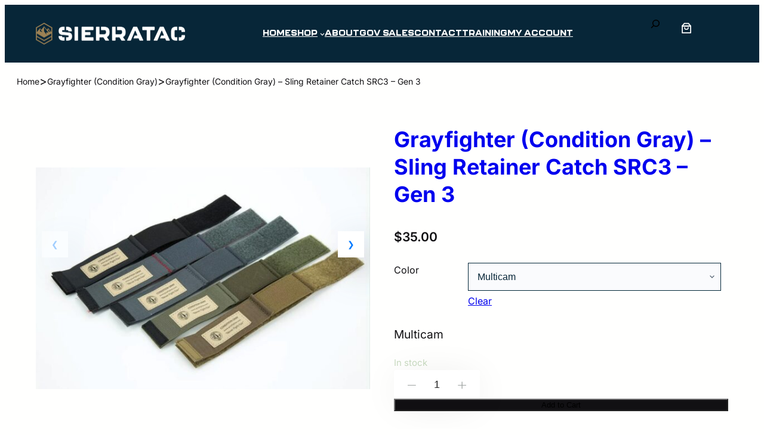

--- FILE ---
content_type: text/html; charset=UTF-8
request_url: https://sierratac.com/product/condition-gray-sling-retainer-catch-src3-gen-3/
body_size: 49004
content:
<!DOCTYPE html>
<html lang="en-US" prefix="og: https://ogp.me/ns#">
<head>
	<meta charset="UTF-8" />
	<meta name="viewport" content="width=device-width, initial-scale=1" />
	<style>img:is([sizes="auto" i], [sizes^="auto," i]) { contain-intrinsic-size: 3000px 1500px }</style>
	
<!-- Search Engine Optimization by Rank Math - https://rankmath.com/ -->
<meta name="description" content="Keeps the sling tightly against the rail, while remaining fast to deploy."/>
<meta name="robots" content="index, follow, max-snippet:-1, max-video-preview:-1, max-image-preview:large"/>
<link rel="canonical" href="https://sierratac.com/product/condition-gray-sling-retainer-catch-src3-gen-3/" />
<meta property="og:locale" content="en_US" />
<meta property="og:type" content="product" />
<meta property="og:title" content="Grayfighter (Condition Gray) - Sling Retainer Catch SRC3 - Gen 3 - SIERRATAC" />
<meta property="og:description" content="Keeps the sling tightly against the rail, while remaining fast to deploy." />
<meta property="og:url" content="https://sierratac.com/product/condition-gray-sling-retainer-catch-src3-gen-3/" />
<meta property="og:site_name" content="SIERRATAC" />
<meta property="og:updated_time" content="2026-01-15T12:43:04-06:00" />
<meta property="og:image" content="https://sierratac.com/wp-content/uploads/2025/04/src-3-multicam1.jpg" />
<meta property="og:image:secure_url" content="https://sierratac.com/wp-content/uploads/2025/04/src-3-multicam1.jpg" />
<meta property="og:image:width" content="1280" />
<meta property="og:image:height" content="849" />
<meta property="og:image:alt" content="Grayfighter (Condition Gray) &#8211; Sling Retainer Catch SRC3 &#8211; Gen 3" />
<meta property="og:image:type" content="image/jpeg" />
<meta property="product:availability" content="instock" />
<meta name="twitter:card" content="summary_large_image" />
<meta name="twitter:title" content="Grayfighter (Condition Gray) - Sling Retainer Catch SRC3 - Gen 3 - SIERRATAC" />
<meta name="twitter:description" content="Keeps the sling tightly against the rail, while remaining fast to deploy." />
<meta name="twitter:image" content="https://sierratac.com/wp-content/uploads/2025/04/src-3-multicam1.jpg" />
<meta name="twitter:label1" content="Price" />
<meta name="twitter:data1" content="&#036;35.00" />
<meta name="twitter:label2" content="Availability" />
<meta name="twitter:data2" content="In stock" />
<script type="application/ld+json" class="rank-math-schema">{"@context":"https://schema.org","@graph":[{"@type":"Organization","@id":"https://sierratac.com/#organization","name":"SIERRATAC","url":"https://sierratac.com","logo":{"@type":"ImageObject","@id":"https://sierratac.com/#logo","url":"https://sierratac.com/wp-content/uploads/2020/11/Header-Logo-Stripe.png","contentUrl":"https://sierratac.com/wp-content/uploads/2020/11/Header-Logo-Stripe.png","caption":"SIERRATAC","inLanguage":"en-US","width":"400","height":"163"}},{"@type":"WebSite","@id":"https://sierratac.com/#website","url":"https://sierratac.com","name":"SIERRATAC","publisher":{"@id":"https://sierratac.com/#organization"},"inLanguage":"en-US"},{"@type":"ImageObject","@id":"https://sierratac.com/wp-content/uploads/2025/04/src-3-multicam1.jpg","url":"https://sierratac.com/wp-content/uploads/2025/04/src-3-multicam1.jpg","width":"1280","height":"849","inLanguage":"en-US"},{"@type":"ItemPage","@id":"https://sierratac.com/product/condition-gray-sling-retainer-catch-src3-gen-3/#webpage","url":"https://sierratac.com/product/condition-gray-sling-retainer-catch-src3-gen-3/","name":"Grayfighter (Condition Gray) - Sling Retainer Catch SRC3 - Gen 3 - SIERRATAC","datePublished":"2020-12-17T17:29:16-06:00","dateModified":"2026-01-15T12:43:04-06:00","isPartOf":{"@id":"https://sierratac.com/#website"},"primaryImageOfPage":{"@id":"https://sierratac.com/wp-content/uploads/2025/04/src-3-multicam1.jpg"},"inLanguage":"en-US"},{"@type":"Product","name":"Grayfighter (Condition Gray) - Sling Retainer Catch SRC3 - Gen 3 - SIERRATAC","description":"Keeps the sling tightly against the rail, while remaining fast to deploy.","category":"Grayfighter (Condition Gray)","mainEntityOfPage":{"@id":"https://sierratac.com/product/condition-gray-sling-retainer-catch-src3-gen-3/#webpage"},"weight":{"@type":"QuantitativeValue","unitCode":"LBR"},"height":{"@type":"QuantitativeValue","unitCode":"INH"},"width":{"@type":"QuantitativeValue","unitCode":"INH"},"depth":{"@type":"QuantitativeValue","unitCode":"INH"},"image":[{"@type":"ImageObject","url":"https://sierratac.com/wp-content/uploads/2025/04/src-3-multicam1.jpg","height":"849","width":"1280"},{"@type":"ImageObject","url":"https://sierratac.com/wp-content/uploads/2025/04/src-3-multicam2.jpg","height":"853","width":"1280"},{"@type":"ImageObject","url":"https://sierratac.com/wp-content/uploads/2025/04/src-3-multicam3.jpg","height":"855","width":"1280"},{"@type":"ImageObject","url":"https://sierratac.com/wp-content/uploads/2025/04/src-3-multicam4.jpg","height":"851","width":"1280"},{"@type":"ImageObject","url":"https://sierratac.com/wp-content/uploads/2025/04/src-3-multicam5.jpg","height":"854","width":"1280"}],"offers":{"@type":"Offer","price":"35.00","priceValidUntil":"2027-12-31","priceSpecification":{"price":"35.00","priceCurrency":"USD","valueAddedTaxIncluded":"false"},"priceCurrency":"USD","availability":"http://schema.org/InStock","seller":{"@type":"Organization","@id":"https://sierratac.com/","name":"SIERRATAC","url":"https://sierratac.com","logo":"https://sierratac.com/wp-content/uploads/2020/11/Header-Logo-Stripe.png"},"url":"https://sierratac.com/product/condition-gray-sling-retainer-catch-src3-gen-3/"},"color":"Black, Desert Night Camo, Flat Dark Earth, M81 Woodland, Multicam, Multicam Black, Ranger Green, Wolf Gray","@id":"https://sierratac.com/product/condition-gray-sling-retainer-catch-src3-gen-3/#richSnippet"}]}</script>
<!-- /Rank Math WordPress SEO plugin -->

<title>Grayfighter (Condition Gray) - Sling Retainer Catch SRC3 - Gen 3 - SIERRATAC</title>
<link rel='dns-prefetch' href='//code.jquery.com' />
<link rel='dns-prefetch' href='//ajax.aspnetcdn.com' />
<link rel='dns-prefetch' href='//www.googletagmanager.com' />
<link rel="alternate" type="application/rss+xml" title="SIERRATAC &raquo; Feed" href="https://sierratac.com/feed/" />
<link rel="alternate" type="application/rss+xml" title="SIERRATAC &raquo; Comments Feed" href="https://sierratac.com/comments/feed/" />

<!-- LCSEO current path: product/condition-gray-sling-retainer-catch-src3-gen-3 -->
<!-- LCSEO: no overrides found -->
<script>
window._wpemojiSettings = {"baseUrl":"https:\/\/s.w.org\/images\/core\/emoji\/16.0.1\/72x72\/","ext":".png","svgUrl":"https:\/\/s.w.org\/images\/core\/emoji\/16.0.1\/svg\/","svgExt":".svg","source":{"concatemoji":"https:\/\/sierratac.com\/wp-includes\/js\/wp-emoji-release.min.js?ver=916f93ced8587760fedcc29560224cda"}};
/*! This file is auto-generated */
!function(s,n){var o,i,e;function c(e){try{var t={supportTests:e,timestamp:(new Date).valueOf()};sessionStorage.setItem(o,JSON.stringify(t))}catch(e){}}function p(e,t,n){e.clearRect(0,0,e.canvas.width,e.canvas.height),e.fillText(t,0,0);var t=new Uint32Array(e.getImageData(0,0,e.canvas.width,e.canvas.height).data),a=(e.clearRect(0,0,e.canvas.width,e.canvas.height),e.fillText(n,0,0),new Uint32Array(e.getImageData(0,0,e.canvas.width,e.canvas.height).data));return t.every(function(e,t){return e===a[t]})}function u(e,t){e.clearRect(0,0,e.canvas.width,e.canvas.height),e.fillText(t,0,0);for(var n=e.getImageData(16,16,1,1),a=0;a<n.data.length;a++)if(0!==n.data[a])return!1;return!0}function f(e,t,n,a){switch(t){case"flag":return n(e,"\ud83c\udff3\ufe0f\u200d\u26a7\ufe0f","\ud83c\udff3\ufe0f\u200b\u26a7\ufe0f")?!1:!n(e,"\ud83c\udde8\ud83c\uddf6","\ud83c\udde8\u200b\ud83c\uddf6")&&!n(e,"\ud83c\udff4\udb40\udc67\udb40\udc62\udb40\udc65\udb40\udc6e\udb40\udc67\udb40\udc7f","\ud83c\udff4\u200b\udb40\udc67\u200b\udb40\udc62\u200b\udb40\udc65\u200b\udb40\udc6e\u200b\udb40\udc67\u200b\udb40\udc7f");case"emoji":return!a(e,"\ud83e\udedf")}return!1}function g(e,t,n,a){var r="undefined"!=typeof WorkerGlobalScope&&self instanceof WorkerGlobalScope?new OffscreenCanvas(300,150):s.createElement("canvas"),o=r.getContext("2d",{willReadFrequently:!0}),i=(o.textBaseline="top",o.font="600 32px Arial",{});return e.forEach(function(e){i[e]=t(o,e,n,a)}),i}function t(e){var t=s.createElement("script");t.src=e,t.defer=!0,s.head.appendChild(t)}"undefined"!=typeof Promise&&(o="wpEmojiSettingsSupports",i=["flag","emoji"],n.supports={everything:!0,everythingExceptFlag:!0},e=new Promise(function(e){s.addEventListener("DOMContentLoaded",e,{once:!0})}),new Promise(function(t){var n=function(){try{var e=JSON.parse(sessionStorage.getItem(o));if("object"==typeof e&&"number"==typeof e.timestamp&&(new Date).valueOf()<e.timestamp+604800&&"object"==typeof e.supportTests)return e.supportTests}catch(e){}return null}();if(!n){if("undefined"!=typeof Worker&&"undefined"!=typeof OffscreenCanvas&&"undefined"!=typeof URL&&URL.createObjectURL&&"undefined"!=typeof Blob)try{var e="postMessage("+g.toString()+"("+[JSON.stringify(i),f.toString(),p.toString(),u.toString()].join(",")+"));",a=new Blob([e],{type:"text/javascript"}),r=new Worker(URL.createObjectURL(a),{name:"wpTestEmojiSupports"});return void(r.onmessage=function(e){c(n=e.data),r.terminate(),t(n)})}catch(e){}c(n=g(i,f,p,u))}t(n)}).then(function(e){for(var t in e)n.supports[t]=e[t],n.supports.everything=n.supports.everything&&n.supports[t],"flag"!==t&&(n.supports.everythingExceptFlag=n.supports.everythingExceptFlag&&n.supports[t]);n.supports.everythingExceptFlag=n.supports.everythingExceptFlag&&!n.supports.flag,n.DOMReady=!1,n.readyCallback=function(){n.DOMReady=!0}}).then(function(){return e}).then(function(){var e;n.supports.everything||(n.readyCallback(),(e=n.source||{}).concatemoji?t(e.concatemoji):e.wpemoji&&e.twemoji&&(t(e.twemoji),t(e.wpemoji)))}))}((window,document),window._wpemojiSettings);
</script>
<link rel='stylesheet' id='wc-authorize-net-cim-credit-card-checkout-block-css' href='https://sierratac.com/wp-content/plugins/woocommerce-gateway-authorize-net-cim/assets/css/blocks/wc-authorize-net-cim-checkout-block.css?ver=1769004385' media='all' />
<link rel='stylesheet' id='wc-authorize-net-cim-echeck-checkout-block-css' href='https://sierratac.com/wp-content/plugins/woocommerce-gateway-authorize-net-cim/assets/css/blocks/wc-authorize-net-cim-checkout-block.css?ver=3.10.10' media='all' />
<style id='wp-block-paragraph-inline-css'>
.is-small-text{font-size:.875em}.is-regular-text{font-size:1em}.is-large-text{font-size:2.25em}.is-larger-text{font-size:3em}.has-drop-cap:not(:focus):first-letter{float:left;font-size:8.4em;font-style:normal;font-weight:100;line-height:.68;margin:.05em .1em 0 0;text-transform:uppercase}body.rtl .has-drop-cap:not(:focus):first-letter{float:none;margin-left:.1em}p.has-drop-cap.has-background{overflow:hidden}:root :where(p.has-background){padding:1.25em 2.375em}:where(p.has-text-color:not(.has-link-color)) a{color:inherit}p.has-text-align-left[style*="writing-mode:vertical-lr"],p.has-text-align-right[style*="writing-mode:vertical-rl"]{rotate:180deg}
.is-style-gradientmask{-webkit-background-clip: text !important;-webkit-text-fill-color: transparent !important;}
</style>
<link rel='stylesheet' id='wc-blocks-style-css' href='https://sierratac.com/wp-content/plugins/woocommerce/assets/client/blocks/wc-blocks.css?ver=wc-9.9.6' media='all' />
<link rel='stylesheet' id='wc-blocks-style-mini-cart-contents-css' href='https://sierratac.com/wp-content/plugins/woocommerce/assets/client/blocks/mini-cart-contents.css?ver=wc-9.9.6' media='all' />
<link rel='stylesheet' id='wc-blocks-packages-style-css' href='https://sierratac.com/wp-content/plugins/woocommerce/assets/client/blocks/packages-style.css?ver=wc-9.9.6' media='all' />
<style id='greenshift-minicart-inline-css'>
.wc-block-cart-item__wrap{padding: 10px 20px}
.wc-block-components-product-low-stock-badge{border:1px solid #69c469;color: #69c469;font-size: .5em;}
table.wc-block-mini-cart-items tbody td{border-top:1px solid #0000001c}
.wc-block-components-product-name{text-decoration:none}.wp-block-woocommerce-mini-cart-contents h2.wc-block-mini-cart__title{text-align: center;}
</style>
<link rel='stylesheet' id='wc-blocks-style-mini-cart-css' href='https://sierratac.com/wp-content/plugins/woocommerce/assets/client/blocks/mini-cart.css?ver=wc-9.9.6' media='all' />
<style id='wp-block-navigation-link-inline-css'>
.wp-block-navigation .wp-block-navigation-item__label{overflow-wrap:break-word}.wp-block-navigation .wp-block-navigation-item__description{display:none}.link-ui-tools{border-top:1px solid #f0f0f0;padding:8px}.link-ui-block-inserter{padding-top:8px}.link-ui-block-inserter__back{margin-left:8px;text-transform:uppercase}
.wp-block-navigation-item.is-style-accentbutton a{background-color:var(--wp--preset--color--button)!important;color:var(--wp--preset--color--textonbutton)!important;padding:5px 15px !important; line-height: 1.8 }
.wp-block-navigation-item.is-style-primarybtn a{background-color:var(--wp--preset--color--primary)!important;color:var(--wp--preset--color--textonprimary)!important;padding:5px 15px !important; line-height: 1.8 }
.wp-block-navigation-item.is-style-secondarybtn a{background-color:var(--wp--preset--color--secondary)!important;color:var(--wp--preset--color--textonprimary)!important;padding:5px 15px !important; line-height: 1.8 }
.wp-block-navigation-item.is-style-cubeprimarybtn a{background-color:var(--wp--preset--color--primary)!important;color:var(--wp--preset--color--textonprimary)!important;padding:5px 15px !important; line-height: 1.8;border:none !important;box-shadow: 0px 2px 4px rgb(45 35 66 / 20%), 0px 7px 13px -3px rgb(45 35 66 / 30%), inset 0px -3px 0px rgb(58 65 111 / 50%);text-shadow: 0 1px 0 rgb(0 0 0 / 40%); border-radius:5px}.wp-block-navigation-item.is-style-cubeprimarybtn a:after{display:none}.wp-block-navigation-item.is-style-cubeprimarybtn a:active{transform: translateY(2px);box-shadow: 0px 2px 2px rgb(45 35 66 / 15%)}.wp-block-navigation-item.is-style-cubeprimarybtn a:hover{transform: translateY(-2px);}.wp-block-navigation-item.gs-cubebtndark a:hover{transform: translateY(-2px);}
</style>
<link rel='stylesheet' id='wp-block-navigation-css' href='https://sierratac.com/wp-includes/blocks/navigation/style.min.css?ver=916f93ced8587760fedcc29560224cda' media='all' />
<style id='greenshift_core_navigation-inline-css'>
.wp-block-navigation__responsive-container.is-menu-open{padding:var(--wp--custom--spacing--outer)}.wp-block-navigation__responsive-container.is-menu-open .wp-block-navigation__responsive-container-content .wp-block-navigation__submenu-icon{position: absolute;right: 0;top: 2px;display: block !important;padding: 8px;box-sizing: content-box;background: #00000005;border-radius: 3px;margin: 0;}.wp-block-navigation__responsive-container.is-menu-open .wp-block-navigation-item__content.wp-block-navigation-item__content{color:#111}.wp-block-navigation__responsive-container.is-menu-open .wp-block-navigation-submenu .wp-block-navigation__submenu-icon svg{stroke: #111}.rtl .wp-block-navigation__responsive-container.is-menu-open .wp-block-navigation__responsive-container-content .wp-block-navigation__submenu-icon{right:auto; left:0}.wp-block-navigation__responsive-container.is-menu-open .wp-block-navigation__responsive-container-content .wp-block-navigation__container {gap: 24px !important}.wp-block-navigation__responsive-container.is-menu-open .wp-block-navigation__responsive-container-content .wp-block-navigation-item__content{padding-right:30px}.rtl .wp-block-navigation__responsive-container.is-menu-open .wp-block-navigation__responsive-container-content .wp-block-navigation-item__content {padding-left: 30px;padding-right:0;}.wp-block-navigation__responsive-container.is-menu-open .wp-block-navigation-item:not(.loaded) > .wp-block-navigation__submenu-container{display:none;width:100%}.wp-block-navigation__responsive-container.is-menu-open .wp-block-navigation__responsive-container-content .wp-block-navigation-item{width:100%}.wp-block-navigation__submenu-icon[aria-expanded="true"] + .wp-block-navigation__submenu-container{display:flex !important}.wp-block-navigation__submenu-icon[aria-expanded="true"]{transform:rotate(180deg);}.wp-block-navigation:not(.has-background) .wp-block-navigation__submenu-container{border:1px solid transparent}.wp-block-navigation .has-child>.wp-block-navigation__submenu-container{transition:opacity .25s ease,transform .5s var(--greenshift-transition);transform:translateY(15px)}.wp-block-navigation__container>.wp-block-navigation-item>a{position:relative;padding: 10px 0;}.wp-block-navigation__container>.wp-block-navigation-item:not(.has-child)>a:after{position:absolute;bottom:-5px;left:0;content:"";height:2px;width:0;transition:width .5s;background-color:currentColor}.wp-block-navigation__container>.wp-block-navigation-item:not(.has-child)>a:hover:after, .wp-block-navigation__container>.wp-block-navigation-item.current-menu-item:not(.has-child)>a:after{width:100%}.wp-block-navigation-item__content, .wp-block-navigation-item__label{gap:10px; align-items: center;display: flex !important;}.wp-block-navigation :where(.wp-block-navigation__submenu-container)>.wp-block-navigation-item:last-child>.wp-block-navigation-item__content{margin-bottom:.5em}.wp-block-navigation .has-child :where(.wp-block-navigation__submenu-container)>.wp-block-navigation-item>.wp-block-navigation-item__content:hover{transform:translateX(5px)}@media (min-width:600px){.wp-block-navigation .has-child:hover>.wp-block-navigation__submenu-container, .wp-block-navigation .has-child .wp-block-navigation__submenu-icon[aria-expanded=true]+.wp-block-navigation__submenu-container{box-shadow:0 20px 40px -5px rgb(9 30 66 / 18%);transform:translateY(0)}}@media (max-width:599px){.wp-block-navigation__responsive-container .wp-block-navigation__responsive-container-content .wp-block-navigation__container{font-size:20px;width:100%}.wp-block-navigation__responsive-container.is-menu-open .wp-block-navigation__responsive-container-content .has-child .wp-block-navigation__submenu-container{font-size:.9em;gap:15px;padding:0 20px 24px 20px;position:relative}}@media (min-width:782px){.wp-block-navigation .has-child :where(.wp-block-navigation__submenu-container) .wp-block-navigation__submenu-icon{margin-right:.7em}}.wp-block-navigation__responsive-container-close{transition:transform .3s ease-in-out;opacity:.8}.wp-block-navigation__responsive-container-close:focus,.wp-block-navigation__responsive-container-close:hover{transform:rotate(90deg);opacity:1}.wp-block-navigation ul.has-background{padding:0}.wp-block-navigation__responsive-dialog{margin-top:0 !important}.wp-block-navigation-item__content > s, .wp-block-navigation-item__label > s {border-radius: 100px;padding: 2px 8px;text-decoration: none;line-height: 20px;font-size: var(--wp--preset--font-size--xsmall);background-color: var(--wp--preset--color--primary);color: var(--wp--preset--color--textonprimary)}.wp-block-navigation__responsive-container.is-menu-open .gs-mobile-top-template, .wp-block-navigation__responsive-container.is-menu-open .gs-mobile-bottom-template{display:block !important}@media (min-width: 600px){.wp-block-navigation{z-index:99}.wp-block-navigation__responsive-container:not(.hidden-by-default):not(.is-menu-open){display:none}.wp-block-navigation__responsive-container-open:not(.always-shown){display:flex}}@media (min-width: 768px){.wp-block-navigation__responsive-container:not(.hidden-by-default):not(.is-menu-open){display:block}.wp-block-navigation__responsive-container-open:not(.always-shown){display:none}}
</style>
<style id='wp-block-search-inline-css'>
.wp-block-search__button{margin-left:10px;word-break:normal}.wp-block-search__button.has-icon{line-height:0}.wp-block-search__button svg{height:1.25em;min-height:24px;min-width:24px;width:1.25em;fill:currentColor;vertical-align:text-bottom}:where(.wp-block-search__button){border:1px solid #ccc;padding:6px 10px}.wp-block-search__inside-wrapper{display:flex;flex:auto;flex-wrap:nowrap;max-width:100%}.wp-block-search__label{width:100%}.wp-block-search__input{appearance:none;border:1px solid #949494;flex-grow:1;margin-left:0;margin-right:0;min-width:3rem;padding:8px;text-decoration:unset!important}.wp-block-search.wp-block-search__button-only .wp-block-search__button{box-sizing:border-box;display:flex;flex-shrink:0;justify-content:center;margin-left:0;max-width:100%}.wp-block-search.wp-block-search__button-only .wp-block-search__inside-wrapper{min-width:0!important;transition-property:width}.wp-block-search.wp-block-search__button-only .wp-block-search__input{flex-basis:100%;transition-duration:.3s}.wp-block-search.wp-block-search__button-only.wp-block-search__searchfield-hidden,.wp-block-search.wp-block-search__button-only.wp-block-search__searchfield-hidden .wp-block-search__inside-wrapper{overflow:hidden}.wp-block-search.wp-block-search__button-only.wp-block-search__searchfield-hidden .wp-block-search__input{border-left-width:0!important;border-right-width:0!important;flex-basis:0;flex-grow:0;margin:0;min-width:0!important;padding-left:0!important;padding-right:0!important;width:0!important}:where(.wp-block-search__input){font-family:inherit;font-size:inherit;font-style:inherit;font-weight:inherit;letter-spacing:inherit;line-height:inherit;text-transform:inherit}:where(.wp-block-search__button-inside .wp-block-search__inside-wrapper){border:1px solid #949494;box-sizing:border-box;padding:4px}:where(.wp-block-search__button-inside .wp-block-search__inside-wrapper) .wp-block-search__input{border:none;border-radius:0;padding:0 4px}:where(.wp-block-search__button-inside .wp-block-search__inside-wrapper) .wp-block-search__input:focus{outline:none}:where(.wp-block-search__button-inside .wp-block-search__inside-wrapper) :where(.wp-block-search__button){padding:4px 8px}.wp-block-search.aligncenter .wp-block-search__inside-wrapper{margin:auto}.wp-block[data-align=right] .wp-block-search.wp-block-search__button-only .wp-block-search__inside-wrapper{float:right}
</style>
<style id='wp-block-search-theme-inline-css'>
.wp-block-search .wp-block-search__label{font-weight:700}.wp-block-search__button{border:1px solid #ccc;padding:.375em .625em}
</style>
<link rel='stylesheet' id='greenshift-floating-search-css' href='https://sierratac.com/wp-content/themes/greenshift/assets/floatingsearch/style.css?ver=2.6.4' media='all' />
<style id='greenshift_core_search-inline-css'>
.wp-block-search__input{background-color:transparent}.wp-block-search__button{border:none; cursor:pointer}
</style>
<style id='wp-block-template-part-theme-inline-css'>
:root :where(.wp-block-template-part.has-background){margin-bottom:0;margin-top:0;padding:1.25em 2.375em}
</style>
<link rel='stylesheet' id='wc-blocks-style-store-notices-css' href='https://sierratac.com/wp-content/plugins/woocommerce/assets/client/blocks/store-notices.css?ver=wc-9.9.6' media='all' />
<link rel='stylesheet' id='gsswiper-css' href='https://sierratac.com/wp-content/plugins/greenshift-animation-and-page-builder-blocks/libs/swiper/swiper-bundle.min.css?ver=8.4' media='all' />
<link rel='stylesheet' id='gslightbox-css' href='https://sierratac.com/wp-content/plugins/greenshift-animation-and-page-builder-blocks/libs/lightbox/simpleLightbox.min.css?ver=1.6' media='all' />
<style id='wp-block-group-inline-css'>
.wp-block-group{box-sizing:border-box}:where(.wp-block-group.wp-block-group-is-layout-constrained){position:relative}
.wp-block-group.is-style-no-margin{margin:0 !important}
</style>
<style id='wp-block-group-theme-inline-css'>
:where(.wp-block-group.has-background){padding:1.25em 2.375em}
</style>
<style id='wp-block-separator-inline-css'>
@charset "UTF-8";.wp-block-separator{border:none;border-top:2px solid}:root :where(.wp-block-separator.is-style-dots){height:auto;line-height:1;text-align:center}:root :where(.wp-block-separator.is-style-dots):before{color:currentColor;content:"···";font-family:serif;font-size:1.5em;letter-spacing:2em;padding-left:2em}.wp-block-separator.is-style-dots{background:none!important;border:none!important}
</style>
<style id='wp-block-separator-theme-inline-css'>
.wp-block-separator.has-css-opacity{opacity:.4}.wp-block-separator{border:none;border-bottom:2px solid;margin-left:auto;margin-right:auto}.wp-block-separator.has-alpha-channel-opacity{opacity:1}.wp-block-separator:not(.is-style-wide):not(.is-style-dots){width:100px}.wp-block-separator.has-background:not(.is-style-dots){border-bottom:none;height:1px}.wp-block-separator.has-background:not(.is-style-wide):not(.is-style-dots){height:2px}
</style>
<style id='greenshift_core_separator-inline-css'>
.wp-block-separator{opacity:1}.wp-block-separator.has-background:not(.is-style-dots),.wp-block-separator:not(.is-style-dots){border-bottom:1px solid currentColor;height:1px}.wp-block-separator.is-style-dots:before{font-family:inherit;font-size:var(--wp--preset--font-size--large);letter-spacing:10px;padding-left:10px}
</style>
<style id='wp-emoji-styles-inline-css'>

	img.wp-smiley, img.emoji {
		display: inline !important;
		border: none !important;
		box-shadow: none !important;
		height: 1em !important;
		width: 1em !important;
		margin: 0 0.07em !important;
		vertical-align: -0.1em !important;
		background: none !important;
		padding: 0 !important;
	}
</style>
<style id='wp-block-library-inline-css'>
:root{--wp-admin-theme-color:#007cba;--wp-admin-theme-color--rgb:0,124,186;--wp-admin-theme-color-darker-10:#006ba1;--wp-admin-theme-color-darker-10--rgb:0,107,161;--wp-admin-theme-color-darker-20:#005a87;--wp-admin-theme-color-darker-20--rgb:0,90,135;--wp-admin-border-width-focus:2px;--wp-block-synced-color:#7a00df;--wp-block-synced-color--rgb:122,0,223;--wp-bound-block-color:var(--wp-block-synced-color)}@media (min-resolution:192dpi){:root{--wp-admin-border-width-focus:1.5px}}.wp-element-button{cursor:pointer}:root{--wp--preset--font-size--normal:16px;--wp--preset--font-size--huge:42px}:root .has-very-light-gray-background-color{background-color:#eee}:root .has-very-dark-gray-background-color{background-color:#313131}:root .has-very-light-gray-color{color:#eee}:root .has-very-dark-gray-color{color:#313131}:root .has-vivid-green-cyan-to-vivid-cyan-blue-gradient-background{background:linear-gradient(135deg,#00d084,#0693e3)}:root .has-purple-crush-gradient-background{background:linear-gradient(135deg,#34e2e4,#4721fb 50%,#ab1dfe)}:root .has-hazy-dawn-gradient-background{background:linear-gradient(135deg,#faaca8,#dad0ec)}:root .has-subdued-olive-gradient-background{background:linear-gradient(135deg,#fafae1,#67a671)}:root .has-atomic-cream-gradient-background{background:linear-gradient(135deg,#fdd79a,#004a59)}:root .has-nightshade-gradient-background{background:linear-gradient(135deg,#330968,#31cdcf)}:root .has-midnight-gradient-background{background:linear-gradient(135deg,#020381,#2874fc)}.has-regular-font-size{font-size:1em}.has-larger-font-size{font-size:2.625em}.has-normal-font-size{font-size:var(--wp--preset--font-size--normal)}.has-huge-font-size{font-size:var(--wp--preset--font-size--huge)}.has-text-align-center{text-align:center}.has-text-align-left{text-align:left}.has-text-align-right{text-align:right}#end-resizable-editor-section{display:none}.aligncenter{clear:both}.items-justified-left{justify-content:flex-start}.items-justified-center{justify-content:center}.items-justified-right{justify-content:flex-end}.items-justified-space-between{justify-content:space-between}.screen-reader-text{border:0;clip-path:inset(50%);height:1px;margin:-1px;overflow:hidden;padding:0;position:absolute;width:1px;word-wrap:normal!important}.screen-reader-text:focus{background-color:#ddd;clip-path:none;color:#444;display:block;font-size:1em;height:auto;left:5px;line-height:normal;padding:15px 23px 14px;text-decoration:none;top:5px;width:auto;z-index:100000}html :where(.has-border-color){border-style:solid}html :where([style*=border-top-color]){border-top-style:solid}html :where([style*=border-right-color]){border-right-style:solid}html :where([style*=border-bottom-color]){border-bottom-style:solid}html :where([style*=border-left-color]){border-left-style:solid}html :where([style*=border-width]){border-style:solid}html :where([style*=border-top-width]){border-top-style:solid}html :where([style*=border-right-width]){border-right-style:solid}html :where([style*=border-bottom-width]){border-bottom-style:solid}html :where([style*=border-left-width]){border-left-style:solid}html :where(img[class*=wp-image-]){height:auto;max-width:100%}:where(figure){margin:0 0 1em}html :where(.is-position-sticky){--wp-admin--admin-bar--position-offset:var(--wp-admin--admin-bar--height,0px)}@media screen and (max-width:600px){html :where(.is-position-sticky){--wp-admin--admin-bar--position-offset:0px}}
</style>
<style id='greenshift-global-css-inline-css'>
.gspb_id-gsbp-9c699d2 .gspb-gallery-thumb{height:auto !important;}.gspb-gallery-thumb .swiper-wrapper{display:grid !important;grid-template-columns:repeat(5,1fr);gap:10px;transform:none !important;}.gspb-gallery-thumb .swiper-slide{width:auto !important;margin:0 !important;}.gspb-gallery-thumb{overflow:visible !important;}.category-name-styles{font-family:"kallisto" !important;color:#0c2938 !important;text-transform:uppercase !important;font-size:72px !important;}@import url("https://p.typekit.net/p.css?s=1&k=kcz2kea&ht=tk&f=37731.37733&a=2438584&app=typekit&e=css");@font-face{font-family:"kallisto";src:url("https://use.typekit.net/af/4345f0/00000000000000007735c0ba/30/l?subset_id=2&fvd=n9&v=3") format("woff2"),url("https://use.typekit.net/af/4345f0/00000000000000007735c0ba/30/d?subset_id=2&fvd=n9&v=3") format("woff"),url("https://use.typekit.net/af/4345f0/00000000000000007735c0ba/30/a?subset_id=2&fvd=n9&v=3") format("opentype");font-display:auto;font-style:normal;font-weight:900;font-stretch:normal;}@font-face{font-family:"kallisto";src:url("https://use.typekit.net/af/e6d82c/00000000000000007735c0c2/30/l?primer=7cdcb44be4a7db8877ffa5c0007b8dd865b3bbc383831fe2ea177f62257a9191&fvd=n3&v=3") format("woff2"),url("https://use.typekit.net/af/e6d82c/00000000000000007735c0c2/30/d?primer=7cdcb44be4a7db8877ffa5c0007b8dd865b3bbc383831fe2ea177f62257a9191&fvd=n3&v=3") format("woff"),url("https://use.typekit.net/af/e6d82c/00000000000000007735c0c2/30/a?primer=7cdcb44be4a7db8877ffa5c0007b8dd865b3bbc383831fe2ea177f62257a9191&fvd=n3&v=3") format("opentype");font-display:auto;font-style:normal;font-weight:300;font-stretch:normal;}.tk-kallisto{font-family:"kallisto",sans-serif;}.mobile-slider-container{margin:0 !important;}.gspb_slider-id-gsbp-3b25ceb{margin:0 !important;}.type-product:hover .add-to-cart-hover{opacity:1 !important;visibility:visible;}.add-to-cart-hover{opacity:0;visibility:hidden;transition:opacity 0.3s ease-in-out,visibility 0.3s ease-in-out;}.wp-block-navigation .wp-block-navigation-item__content.wp-block-navigation-item__content{font-family:"kallisto",sans-serif !important;font-weight:500 !important;}.wp-block-post-content-is-layout-constrained{padding:0 !important;}.gform_body,.gform_footer input[type=submit]{font-weight:300 !important;font-size:16px !important;line-height:1.7em !important;}@media screen and (max-width:500px){.category-name-styles{font-size:50px !important;}.sss_search_reveal_button_container{margin-top:25px;}}@font-face{font-family:"Kallisto";src:url(https://sierratac.com/wp-content/uploads/GreenShift/fonts/font_1/ttf/Kallisto-Heavy-iF66729ea8bf4a4.ttf) format("truetype");font-display:swap;}p{font-weight:normal!important;}body.gspb-bodyfront{font-weight:normal!important;}
</style>
<style id='global-styles-inline-css'>
:root{--wp--preset--aspect-ratio--square: 1;--wp--preset--aspect-ratio--4-3: 4/3;--wp--preset--aspect-ratio--3-4: 3/4;--wp--preset--aspect-ratio--3-2: 3/2;--wp--preset--aspect-ratio--2-3: 2/3;--wp--preset--aspect-ratio--16-9: 16/9;--wp--preset--aspect-ratio--9-16: 9/16;--wp--preset--color--black: #000000;--wp--preset--color--cyan-bluish-gray: #abb8c3;--wp--preset--color--white: #ffffff;--wp--preset--color--pale-pink: #f78da7;--wp--preset--color--vivid-red: #cf2e2e;--wp--preset--color--luminous-vivid-orange: #ff6900;--wp--preset--color--luminous-vivid-amber: #fcb900;--wp--preset--color--light-green-cyan: #7bdcb5;--wp--preset--color--vivid-green-cyan: #00d084;--wp--preset--color--pale-cyan-blue: #8ed1fc;--wp--preset--color--vivid-cyan-blue: #0693e3;--wp--preset--color--vivid-purple: #9b51e0;--wp--preset--color--basecolor: #111013;--wp--preset--color--contrastcolor: #fffffe;--wp--preset--color--primary: #a28754;--wp--preset--color--secondary: #012638;--wp--preset--color--textonprimary: #fffffd;--wp--preset--color--button: #ffd800;--wp--preset--color--textonbutton: #072638;--wp--preset--color--accent: #de1414;--wp--preset--color--lightbg: #cddceb21;--wp--preset--color--tagcolor: #b952fe26;--wp--preset--color--lightgrey: #A8B8CD;--wp--preset--color--lightborder: #012638;--wp--preset--color--inputbg: #fafbfd;--wp--preset--color--inputtext: #072638;--wp--preset--gradient--vivid-cyan-blue-to-vivid-purple: linear-gradient(135deg,rgba(6,147,227,1) 0%,rgb(155,81,224) 100%);--wp--preset--gradient--light-green-cyan-to-vivid-green-cyan: linear-gradient(135deg,rgb(122,220,180) 0%,rgb(0,208,130) 100%);--wp--preset--gradient--luminous-vivid-amber-to-luminous-vivid-orange: linear-gradient(135deg,rgba(252,185,0,1) 0%,rgba(255,105,0,1) 100%);--wp--preset--gradient--luminous-vivid-orange-to-vivid-red: linear-gradient(135deg,rgba(255,105,0,1) 0%,rgb(207,46,46) 100%);--wp--preset--gradient--very-light-gray-to-cyan-bluish-gray: linear-gradient(135deg,rgb(238,238,238) 0%,rgb(169,184,195) 100%);--wp--preset--gradient--cool-to-warm-spectrum: linear-gradient(135deg,rgb(74,234,220) 0%,rgb(151,120,209) 20%,rgb(207,42,186) 40%,rgb(238,44,130) 60%,rgb(251,105,98) 80%,rgb(254,248,76) 100%);--wp--preset--gradient--blush-light-purple: linear-gradient(135deg,rgb(255,206,236) 0%,rgb(152,150,240) 100%);--wp--preset--gradient--blush-bordeaux: linear-gradient(135deg,rgb(254,205,165) 0%,rgb(254,45,45) 50%,rgb(107,0,62) 100%);--wp--preset--gradient--luminous-dusk: linear-gradient(135deg,rgb(255,203,112) 0%,rgb(199,81,192) 50%,rgb(65,88,208) 100%);--wp--preset--gradient--pale-ocean: linear-gradient(135deg,rgb(255,245,203) 0%,rgb(182,227,212) 50%,rgb(51,167,181) 100%);--wp--preset--gradient--electric-grass: linear-gradient(135deg,rgb(202,248,128) 0%,rgb(113,206,126) 100%);--wp--preset--gradient--midnight: linear-gradient(135deg,rgb(2,3,129) 0%,rgb(40,116,252) 100%);--wp--preset--gradient--diagonal-primary-to-secondary: linear-gradient(to bottom right,var(--wp--preset--color--primary) 0%,var(--wp--preset--color--secondary) 100%);--wp--preset--gradient--creative-primary: linear-gradient(196deg, rgb(74, 234, 220) 0%, rgb(151, 120, 209) 20%, rgb(207, 42, 186) 40%, rgb(238, 44, 130) 60%, rgb(251, 105, 98) 80%, rgb(254, 248, 76) 100%);--wp--preset--gradient--creative-btn: linear-gradient(70deg, #FF8813 0%, #FF0000 40%, #EE0EBD 100%);--wp--preset--gradient--creative-two: linear-gradient(135deg,rgb(255,203,112) 0%,rgb(191 42 182) 50%,rgb(36 64 211) 100%);--wp--preset--gradient--creative-third: linear-gradient(135deg,rgb(254,205,165) 0%,rgb(254,45,45) 50%,rgb(185,0,108) 93%);--wp--preset--gradient--creative-four: linear-gradient(135deg,rgb(64,129,246) 0%,rgb(128,104,250) 18%,rgb(255,128,170) 38%,rgb(255,103,88) 56%,rgb(255,101,24) 65%,rgb(255,177,36) 76%);--wp--preset--gradient--creative-five: linear-gradient(45deg, #FA8BFF 0%, #2BD2FF 52%, #2BFF88 90%);--wp--preset--gradient--creative-six: linear-gradient(119deg, #84a1ff 0%, #3057ff 39%, #ff4242 100%);--wp--preset--gradient--creative-seven: linear-gradient(135deg,rgb(74,234,220) 0%,rgb(151,120,209) 20%,rgb(207,42,186) 40%,rgb(238,44,130) 60%,rgb(251,105,98) 80%,rgb(254,248,76) 100%);--wp--preset--gradient--rainbow: linear-gradient(90deg,#fe6459,#fedd40,#53e7ab,#52dbff,#6967e2,#fe58e3,#fe6459);--wp--preset--font-size--small: 1rem;--wp--preset--font-size--medium: 1.2rem;--wp--preset--font-size--large: clamp(1.4rem, 2.45vw, 1.75rem);--wp--preset--font-size--x-large: clamp(1.75rem, 3vw, 2.2rem);--wp--preset--font-size--xxs: 11px;--wp--preset--font-size--xsmall: 0.85rem;--wp--preset--font-size--subheading: 1.3rem;--wp--preset--font-size--big: 1.45rem;--wp--preset--font-size--max-huge: clamp(2.3rem, 4vw, 2.75rem);--wp--preset--font-size--max-gigantic: clamp(2.8rem, 6vw, 3.25rem);--wp--preset--font-size--max-60: clamp(42px, 5vw, 60px);--wp--preset--font-size--max-80: clamp(4rem, 8vw, 10rem);--wp--preset--font-family--source-serif-pro: "Source Serif Pro", serif;--wp--preset--font-family--monospace: monospace;--wp--preset--font-family--primary: -apple-system,BlinkMacSystemFont,"Segoe UI",Roboto,Oxygen-Sans,Ubuntu,Cantarell,"Helvetica Neue",sans-serif;--wp--preset--font-family--inter: Inter, sans-serif;--wp--preset--spacing--20: 0.44rem;--wp--preset--spacing--30: 0.67rem;--wp--preset--spacing--40: 1rem;--wp--preset--spacing--50: 1.5rem;--wp--preset--spacing--60: 2.25rem;--wp--preset--spacing--70: 3.38rem;--wp--preset--spacing--80: 5.06rem;--wp--preset--shadow--natural: 6px 6px 9px rgba(0, 0, 0, 0.2);--wp--preset--shadow--deep: 12px 12px 50px rgba(0, 0, 0, 0.4);--wp--preset--shadow--sharp: 6px 6px 0px rgba(0, 0, 0, 0.2);--wp--preset--shadow--outlined: 6px 6px 0px -3px rgba(255, 255, 255, 1), 6px 6px rgba(0, 0, 0, 1);--wp--preset--shadow--crisp: 6px 6px 0px rgba(0, 0, 0, 1);--wp--custom--font-weight--normal: normal;--wp--custom--font-weight--bold: bold;--wp--custom--font-weight--black: 900;--wp--custom--line-height--one: 1;--wp--custom--line-height--small: 1.1;--wp--custom--line-height--normal: 1.4;--wp--custom--line-height--medium: 1.7;--wp--custom--line-height--large: 2;--wp--custom--line-height--x-large: 2.5;--wp--custom--color--black: #000;--wp--custom--color--white: #fff;--wp--custom--color--light: #f9fafb;--wp--custom--spacing--outer: min(5vw, 30px);--wp--custom--spacing--blockbottom: 31px;}:root { --wp--style--global--content-size: 748px;--wp--style--global--wide-size: 1200px; }:where(body) { margin: 0; }.wp-site-blocks { padding-top: var(--wp--style--root--padding-top); padding-bottom: var(--wp--style--root--padding-bottom); }.has-global-padding { padding-right: var(--wp--style--root--padding-right); padding-left: var(--wp--style--root--padding-left); }.has-global-padding > .alignfull { margin-right: calc(var(--wp--style--root--padding-right) * -1); margin-left: calc(var(--wp--style--root--padding-left) * -1); }.has-global-padding :where(:not(.alignfull.is-layout-flow) > .has-global-padding:not(.wp-block-block, .alignfull)) { padding-right: 0; padding-left: 0; }.has-global-padding :where(:not(.alignfull.is-layout-flow) > .has-global-padding:not(.wp-block-block, .alignfull)) > .alignfull { margin-left: 0; margin-right: 0; }.wp-site-blocks > .alignleft { float: left; margin-right: 2em; }.wp-site-blocks > .alignright { float: right; margin-left: 2em; }.wp-site-blocks > .aligncenter { justify-content: center; margin-left: auto; margin-right: auto; }:where(.wp-site-blocks) > * { margin-block-start: 1.6rem; margin-block-end: 0; }:where(.wp-site-blocks) > :first-child { margin-block-start: 0; }:where(.wp-site-blocks) > :last-child { margin-block-end: 0; }:root { --wp--style--block-gap: 1.6rem; }:root :where(.is-layout-flow) > :first-child{margin-block-start: 0;}:root :where(.is-layout-flow) > :last-child{margin-block-end: 0;}:root :where(.is-layout-flow) > *{margin-block-start: 1.6rem;margin-block-end: 0;}:root :where(.is-layout-constrained) > :first-child{margin-block-start: 0;}:root :where(.is-layout-constrained) > :last-child{margin-block-end: 0;}:root :where(.is-layout-constrained) > *{margin-block-start: 1.6rem;margin-block-end: 0;}:root :where(.is-layout-flex){gap: 1.6rem;}:root :where(.is-layout-grid){gap: 1.6rem;}.is-layout-flow > .alignleft{float: left;margin-inline-start: 0;margin-inline-end: 2em;}.is-layout-flow > .alignright{float: right;margin-inline-start: 2em;margin-inline-end: 0;}.is-layout-flow > .aligncenter{margin-left: auto !important;margin-right: auto !important;}.is-layout-constrained > .alignleft{float: left;margin-inline-start: 0;margin-inline-end: 2em;}.is-layout-constrained > .alignright{float: right;margin-inline-start: 2em;margin-inline-end: 0;}.is-layout-constrained > .aligncenter{margin-left: auto !important;margin-right: auto !important;}.is-layout-constrained > :where(:not(.alignleft):not(.alignright):not(.alignfull)){max-width: var(--wp--style--global--content-size);margin-left: auto !important;margin-right: auto !important;}.is-layout-constrained > .alignwide{max-width: var(--wp--style--global--wide-size);}body .is-layout-flex{display: flex;}.is-layout-flex{flex-wrap: wrap;align-items: center;}.is-layout-flex > :is(*, div){margin: 0;}body .is-layout-grid{display: grid;}.is-layout-grid > :is(*, div){margin: 0;}body{background-color: var(--wp--preset--color--contrastcolor);color: var(--wp--preset--color--basecolor);font-family: var(--wp--preset--font-family--inter);font-size: var(--wp--preset--font-size--medium);font-style: normal;font-weight: 400;line-height: var(--wp--custom--line-height--medium);--wp--style--root--padding-top: 0px;--wp--style--root--padding-right: 1.25rem;--wp--style--root--padding-bottom: 0px;--wp--style--root--padding-left: 1.25rem;}a:where(:not(.wp-element-button)){color: var(--wp--preset--color--basecolor);text-decoration: underline;}:root :where(a:where(:not(.wp-element-button)):hover){text-decoration: none;}:root :where(a:where(:not(.wp-element-button)):focus){text-decoration: underline dashed;}:root :where(a:where(:not(.wp-element-button)):active){color: var(--wp--preset--color--basecolor);text-decoration: none;}h1{font-size: var(--wp--preset--font-size--x-large);line-height: 1.3;}h2{font-size: var(--wp--preset--font-size--large);line-height: 1.3;margin-top: 2.8rem;margin-bottom: var(--wp--custom--spacing--blockbottom);}h3{font-size: var(--wp--preset--font-size--big);line-height: 1.3;margin-top: 1.8rem;margin-bottom: var(--wp--custom--spacing--blockbottom);}h4{font-size: var(--wp--preset--font-size--medium);line-height: 1.2;}h5{font-size: var(--wp--preset--font-size--medium);line-height: 1.2;}h6{font-size: var(--wp--preset--font-size--small);line-height: 1.2;}:root :where(.wp-element-button, .wp-block-button__link){background: none;background-color: var(--wp--preset--color--primary);border-radius: 5px;border-width: 0;color: var(--wp--preset--color--textonprimary);font-family: inherit;font-size: inherit;line-height: inherit;padding-top: calc(0.5em + 2px);padding-right: calc(1.333em + 2px);padding-bottom: calc(0.5em + 2px);padding-left: calc(1.333em + 2px);text-decoration: none;}:root :where(.wp-element-button:hover, .wp-block-button__link:hover){background: none;background-color: var(--wp--preset--color--primary);color: var(--wp--preset--color--textonprimary);}.has-black-color{color: var(--wp--preset--color--black) !important;}.has-cyan-bluish-gray-color{color: var(--wp--preset--color--cyan-bluish-gray) !important;}.has-white-color{color: var(--wp--preset--color--white) !important;}.has-pale-pink-color{color: var(--wp--preset--color--pale-pink) !important;}.has-vivid-red-color{color: var(--wp--preset--color--vivid-red) !important;}.has-luminous-vivid-orange-color{color: var(--wp--preset--color--luminous-vivid-orange) !important;}.has-luminous-vivid-amber-color{color: var(--wp--preset--color--luminous-vivid-amber) !important;}.has-light-green-cyan-color{color: var(--wp--preset--color--light-green-cyan) !important;}.has-vivid-green-cyan-color{color: var(--wp--preset--color--vivid-green-cyan) !important;}.has-pale-cyan-blue-color{color: var(--wp--preset--color--pale-cyan-blue) !important;}.has-vivid-cyan-blue-color{color: var(--wp--preset--color--vivid-cyan-blue) !important;}.has-vivid-purple-color{color: var(--wp--preset--color--vivid-purple) !important;}.has-basecolor-color{color: var(--wp--preset--color--basecolor) !important;}.has-contrastcolor-color{color: var(--wp--preset--color--contrastcolor) !important;}.has-primary-color{color: var(--wp--preset--color--primary) !important;}.has-secondary-color{color: var(--wp--preset--color--secondary) !important;}.has-textonprimary-color{color: var(--wp--preset--color--textonprimary) !important;}.has-button-color{color: var(--wp--preset--color--button) !important;}.has-textonbutton-color{color: var(--wp--preset--color--textonbutton) !important;}.has-accent-color{color: var(--wp--preset--color--accent) !important;}.has-lightbg-color{color: var(--wp--preset--color--lightbg) !important;}.has-tagcolor-color{color: var(--wp--preset--color--tagcolor) !important;}.has-lightgrey-color{color: var(--wp--preset--color--lightgrey) !important;}.has-lightborder-color{color: var(--wp--preset--color--lightborder) !important;}.has-inputbg-color{color: var(--wp--preset--color--inputbg) !important;}.has-inputtext-color{color: var(--wp--preset--color--inputtext) !important;}.has-black-background-color{background-color: var(--wp--preset--color--black) !important;}.has-cyan-bluish-gray-background-color{background-color: var(--wp--preset--color--cyan-bluish-gray) !important;}.has-white-background-color{background-color: var(--wp--preset--color--white) !important;}.has-pale-pink-background-color{background-color: var(--wp--preset--color--pale-pink) !important;}.has-vivid-red-background-color{background-color: var(--wp--preset--color--vivid-red) !important;}.has-luminous-vivid-orange-background-color{background-color: var(--wp--preset--color--luminous-vivid-orange) !important;}.has-luminous-vivid-amber-background-color{background-color: var(--wp--preset--color--luminous-vivid-amber) !important;}.has-light-green-cyan-background-color{background-color: var(--wp--preset--color--light-green-cyan) !important;}.has-vivid-green-cyan-background-color{background-color: var(--wp--preset--color--vivid-green-cyan) !important;}.has-pale-cyan-blue-background-color{background-color: var(--wp--preset--color--pale-cyan-blue) !important;}.has-vivid-cyan-blue-background-color{background-color: var(--wp--preset--color--vivid-cyan-blue) !important;}.has-vivid-purple-background-color{background-color: var(--wp--preset--color--vivid-purple) !important;}.has-basecolor-background-color{background-color: var(--wp--preset--color--basecolor) !important;}.has-contrastcolor-background-color{background-color: var(--wp--preset--color--contrastcolor) !important;}.has-primary-background-color{background-color: var(--wp--preset--color--primary) !important;}.has-secondary-background-color{background-color: var(--wp--preset--color--secondary) !important;}.has-textonprimary-background-color{background-color: var(--wp--preset--color--textonprimary) !important;}.has-button-background-color{background-color: var(--wp--preset--color--button) !important;}.has-textonbutton-background-color{background-color: var(--wp--preset--color--textonbutton) !important;}.has-accent-background-color{background-color: var(--wp--preset--color--accent) !important;}.has-lightbg-background-color{background-color: var(--wp--preset--color--lightbg) !important;}.has-tagcolor-background-color{background-color: var(--wp--preset--color--tagcolor) !important;}.has-lightgrey-background-color{background-color: var(--wp--preset--color--lightgrey) !important;}.has-lightborder-background-color{background-color: var(--wp--preset--color--lightborder) !important;}.has-inputbg-background-color{background-color: var(--wp--preset--color--inputbg) !important;}.has-inputtext-background-color{background-color: var(--wp--preset--color--inputtext) !important;}.has-black-border-color{border-color: var(--wp--preset--color--black) !important;}.has-cyan-bluish-gray-border-color{border-color: var(--wp--preset--color--cyan-bluish-gray) !important;}.has-white-border-color{border-color: var(--wp--preset--color--white) !important;}.has-pale-pink-border-color{border-color: var(--wp--preset--color--pale-pink) !important;}.has-vivid-red-border-color{border-color: var(--wp--preset--color--vivid-red) !important;}.has-luminous-vivid-orange-border-color{border-color: var(--wp--preset--color--luminous-vivid-orange) !important;}.has-luminous-vivid-amber-border-color{border-color: var(--wp--preset--color--luminous-vivid-amber) !important;}.has-light-green-cyan-border-color{border-color: var(--wp--preset--color--light-green-cyan) !important;}.has-vivid-green-cyan-border-color{border-color: var(--wp--preset--color--vivid-green-cyan) !important;}.has-pale-cyan-blue-border-color{border-color: var(--wp--preset--color--pale-cyan-blue) !important;}.has-vivid-cyan-blue-border-color{border-color: var(--wp--preset--color--vivid-cyan-blue) !important;}.has-vivid-purple-border-color{border-color: var(--wp--preset--color--vivid-purple) !important;}.has-basecolor-border-color{border-color: var(--wp--preset--color--basecolor) !important;}.has-contrastcolor-border-color{border-color: var(--wp--preset--color--contrastcolor) !important;}.has-primary-border-color{border-color: var(--wp--preset--color--primary) !important;}.has-secondary-border-color{border-color: var(--wp--preset--color--secondary) !important;}.has-textonprimary-border-color{border-color: var(--wp--preset--color--textonprimary) !important;}.has-button-border-color{border-color: var(--wp--preset--color--button) !important;}.has-textonbutton-border-color{border-color: var(--wp--preset--color--textonbutton) !important;}.has-accent-border-color{border-color: var(--wp--preset--color--accent) !important;}.has-lightbg-border-color{border-color: var(--wp--preset--color--lightbg) !important;}.has-tagcolor-border-color{border-color: var(--wp--preset--color--tagcolor) !important;}.has-lightgrey-border-color{border-color: var(--wp--preset--color--lightgrey) !important;}.has-lightborder-border-color{border-color: var(--wp--preset--color--lightborder) !important;}.has-inputbg-border-color{border-color: var(--wp--preset--color--inputbg) !important;}.has-inputtext-border-color{border-color: var(--wp--preset--color--inputtext) !important;}.has-vivid-cyan-blue-to-vivid-purple-gradient-background{background: var(--wp--preset--gradient--vivid-cyan-blue-to-vivid-purple) !important;}.has-light-green-cyan-to-vivid-green-cyan-gradient-background{background: var(--wp--preset--gradient--light-green-cyan-to-vivid-green-cyan) !important;}.has-luminous-vivid-amber-to-luminous-vivid-orange-gradient-background{background: var(--wp--preset--gradient--luminous-vivid-amber-to-luminous-vivid-orange) !important;}.has-luminous-vivid-orange-to-vivid-red-gradient-background{background: var(--wp--preset--gradient--luminous-vivid-orange-to-vivid-red) !important;}.has-very-light-gray-to-cyan-bluish-gray-gradient-background{background: var(--wp--preset--gradient--very-light-gray-to-cyan-bluish-gray) !important;}.has-cool-to-warm-spectrum-gradient-background{background: var(--wp--preset--gradient--cool-to-warm-spectrum) !important;}.has-blush-light-purple-gradient-background{background: var(--wp--preset--gradient--blush-light-purple) !important;}.has-blush-bordeaux-gradient-background{background: var(--wp--preset--gradient--blush-bordeaux) !important;}.has-luminous-dusk-gradient-background{background: var(--wp--preset--gradient--luminous-dusk) !important;}.has-pale-ocean-gradient-background{background: var(--wp--preset--gradient--pale-ocean) !important;}.has-electric-grass-gradient-background{background: var(--wp--preset--gradient--electric-grass) !important;}.has-midnight-gradient-background{background: var(--wp--preset--gradient--midnight) !important;}.has-diagonal-primary-to-secondary-gradient-background{background: var(--wp--preset--gradient--diagonal-primary-to-secondary) !important;}.has-creative-primary-gradient-background{background: var(--wp--preset--gradient--creative-primary) !important;}.has-creative-btn-gradient-background{background: var(--wp--preset--gradient--creative-btn) !important;}.has-creative-two-gradient-background{background: var(--wp--preset--gradient--creative-two) !important;}.has-creative-third-gradient-background{background: var(--wp--preset--gradient--creative-third) !important;}.has-creative-four-gradient-background{background: var(--wp--preset--gradient--creative-four) !important;}.has-creative-five-gradient-background{background: var(--wp--preset--gradient--creative-five) !important;}.has-creative-six-gradient-background{background: var(--wp--preset--gradient--creative-six) !important;}.has-creative-seven-gradient-background{background: var(--wp--preset--gradient--creative-seven) !important;}.has-rainbow-gradient-background{background: var(--wp--preset--gradient--rainbow) !important;}.has-small-font-size{font-size: var(--wp--preset--font-size--small) !important;}.has-medium-font-size{font-size: var(--wp--preset--font-size--medium) !important;}.has-large-font-size{font-size: var(--wp--preset--font-size--large) !important;}.has-x-large-font-size{font-size: var(--wp--preset--font-size--x-large) !important;}.has-xxs-font-size{font-size: var(--wp--preset--font-size--xxs) !important;}.has-xsmall-font-size{font-size: var(--wp--preset--font-size--xsmall) !important;}.has-subheading-font-size{font-size: var(--wp--preset--font-size--subheading) !important;}.has-big-font-size{font-size: var(--wp--preset--font-size--big) !important;}.has-max-huge-font-size{font-size: var(--wp--preset--font-size--max-huge) !important;}.has-max-gigantic-font-size{font-size: var(--wp--preset--font-size--max-gigantic) !important;}.has-max-60-font-size{font-size: var(--wp--preset--font-size--max-60) !important;}.has-max-80-font-size{font-size: var(--wp--preset--font-size--max-80) !important;}.has-source-serif-pro-font-family{font-family: var(--wp--preset--font-family--source-serif-pro) !important;}.has-monospace-font-family{font-family: var(--wp--preset--font-family--monospace) !important;}.has-primary-font-family{font-family: var(--wp--preset--font-family--primary) !important;}.has-inter-font-family{font-family: var(--wp--preset--font-family--inter) !important;}
:root :where(.wp-block-navigation){font-size: var(--wp--preset--font-size--small);line-height: var(--wp--custom--line-height--normal);}
:root :where(.wp-block-navigation a:where(:not(.wp-element-button))){text-decoration: none;}
:root :where(.wp-block-woocommerce-cart-cross-sells-products-block .wp-element-button){background: none; background-color: var(--wp--preset--color--primary) !important;border-radius: 5px;color: var(--wp--preset--color--textonprimary)!important;font-family: var(--wp--preset--font-family--primary)!important;font-size: var(--wp--preset--font-size--small)!important;font-weight: var(--wp--custom--font-weight--normal)!important;padding-top: 10px!important;padding-right: 25px!important;padding-bottom: 10px!important;padding-left: 25px!important;}:root :where(.wp-block-woocommerce-cart-cross-sells-products-block .wp-element-button:hover){opacity: 0.9;}
:root :where(.wp-block-woocommerce-cart-cross-sells-products-block a:where(:not(.wp-element-button))){text-decoration: none;}
:root :where(.wp-block-woocommerce-cart-cross-sells-products-block h3){font-size: var(--wp--preset--font-size--medium);font-weight: var(--wp--custom--font-weight--bold);}
:root :where(.wp-block-woocommerce-cart-cross-sells-products-block .wp-element-button,.wp-block-woocommerce-cart-cross-sells-products-block  .wp-block-button__link){background-color: var(--wp--custom--color--black);color: var(--wp--custom--color--white);text-decoration: underline;}
:root :where(.wp-block-woocommerce-checkout-order-summary-cart-items-block .wc-block-components-product-metadata__description){display:none}:root :where(.wp-block-woocommerce-checkout-order-summary-cart-items-block .wc-block-components-product-name){line-height:1.5}
:root :where(.wp-block-woocommerce-checkout){font-size: var(--wp--preset--font-size--small);}
:root :where(.wp-block-woocommerce-mini-cart-products-table-block .wc-block-components-product-metadata__description){display:none}
:root :where(.wp-block-woocommerce-cart .wc-block-components-product-add-to-cart-button){padding:5px 20px; min-height:1em}:root :where(.wp-block-woocommerce-cart .wp-block-woocommerce-cart-cross-sells-block .wc-block-components-product-sale-badge){position:absolute; top:10px; right:10px}:root :where(.wp-block-woocommerce-cart ins){text-decoration:none}:root :where(.wp-block-woocommerce-cart .wc-block-cart-items tr){border:none}:root :where(.wp-block-woocommerce-cart .wc-block-components-product-name){text-decoration:none}:root :where(.wp-block-woocommerce-cart .wc-block-cart .wc-block-cart-items td:after){border-color:var(--wp--preset--color--lightborder); opacity:1}:root :where(.wp-block-woocommerce-cart .wc-block-cart .wc-block-cart-items:after){border-color:var(--wp--preset--color--lightborder); opacity:1}:root :where(.wp-block-woocommerce-cart .wc-block-cart-item__product .price){font-size:var(--wp--preset--font-size--small); opacity:0.7}:root :where(.wp-block-woocommerce-cart .wc-block-components-product-metadata__description){display:none}:root :where(.wp-block-woocommerce-cart .wc-block-cart .wc-block-cart-items td:last-child){padding-right:0}:root :where(.wp-block-woocommerce-cart .wc-block-cart-item__remove-link){color: var(--wp--preset--color--accent) !important;}:root :where(.wp-block-woocommerce-cart .wc-block-components-sidebar-layout){align-items:flex-start;}:root :where(.wp-block-woocommerce-cart .wc-block-components-sidebar){padding:25px !important;border: 2px solid var(--wp--preset--color--lightborder);background:#00000003}:root :where(.wp-block-woocommerce-cart .wc-block-cart .wc-block-cart__totals-title){font-size: 20px;margin: 0 0 20px 0;text-transform: uppercase;text-align:left; display:block !important}:root :where(.wp-block-woocommerce-cart .wc-block-components-totals-wrapper:after){border-color: var(--wp--preset--color--lightborder);opacity:1}:root :where(.wp-block-woocommerce-cart .wp-block-woocommerce-cart-order-summary-block){font-size: var(--wp--preset--font-size--normal);}:root :where(.wp-block-woocommerce-cart .is-small.wc-block-cart .wc-block-components-sidebar .wc-block-cart__totals-title){display:block}:root :where(.wp-block-woocommerce-cart .wc-block-components-sidebar .wc-block-components-totals-item){padding:0}:root :where(.wp-block-woocommerce-cart .wc-block-components-sidebar .wc-block-components-totals-coupon-link){padding:0}
:root :where(.wp-block-woocommerce-product-details ul.wc-tabs li){border:none; border-radius:0; padding:0}:root :where(.wp-block-woocommerce-product-details ul.wc-tabs li a){box-sizing: border-box;position: relative;width: 100%;text-align: center;line-height: inherit;padding: 1.2em 1.5em;text-decoration: none;font-size: 14px;text-transform: uppercase;}:root :where(.wp-block-woocommerce-product-details ul.wc-tabs li:before){position: absolute;content: '';left: 0;right: 0;bottom: -1px;height: 3px;width: var(--tab-active-width,0);opacity: var(--tab-visibility,0);background: var(--wp--preset--color--primary);transition: width .7s var(--greenshift-transition);}:root :where(.wp-block-woocommerce-product-details ul.wc-tabs li.active){z-index: 1;--tab-visibility: 1;--tab-active-width: 100%;}:root :where(.wp-block-woocommerce-product-details ul.wc-tabs li:hover){z-index: 1;--tab-visibility: 1;--tab-active-width: 100%;}:root :where(.wp-block-woocommerce-product-details ul.wc-tabs){display: flex;flex-wrap: wrap;align-items: center;justify-content: center;border-bottom: 1px solid var(--wp--preset--color--lightborder);margin: 30px 0;padding: 0;}
:root :where(.wp-block-woocommerce-store-notices .wp-element-button){box-shadow:none}
:root :where(.wp-block-woocommerce-product-categories button){border: 1px solid var(--wp--preset--color--lightborder)}
:root :where(.wp-block-woocommerce-product-price .wc-block-components-product-price ins){text-decoration:none}
:root :where(.wp-block-separator){color: var(--wp--preset--color--lightborder);font-size: var(--wp--preset--font-size--large);margin-top: var(--wp--custom--spacing--blockbottom);margin-bottom: var(--wp--custom--spacing--blockbottom);}
:root :where(.wp-block-template-part){margin-top: 0px;margin-bottom: 0px;}
</style>
<style id='core-block-supports-inline-css'>
.wp-container-core-navigation-is-layout-6bd4d9d1{justify-content:center;}.wp-container-core-group-is-layout-6c531013{flex-wrap:nowrap;}
</style>
<style id='wp-block-template-skip-link-inline-css'>

		.skip-link.screen-reader-text {
			border: 0;
			clip-path: inset(50%);
			height: 1px;
			margin: -1px;
			overflow: hidden;
			padding: 0;
			position: absolute !important;
			width: 1px;
			word-wrap: normal !important;
		}

		.skip-link.screen-reader-text:focus {
			background-color: #eee;
			clip-path: none;
			color: #444;
			display: block;
			font-size: 1em;
			height: auto;
			left: 5px;
			line-height: normal;
			padding: 15px 23px 14px;
			text-decoration: none;
			top: 5px;
			width: auto;
			z-index: 100000;
		}
</style>
<link rel='stylesheet' id='gsswatches-css' href='https://sierratac.com/wp-content/plugins/greenshiftwoo/assets/css/swatches.css?ver=1.7' media='all' />
<link rel='stylesheet' id='dashicons-css' href='https://sierratac.com/wp-includes/css/dashicons.min.css?ver=916f93ced8587760fedcc29560224cda' media='all' />
<link rel='stylesheet' id='LeadConnector-css' href='https://sierratac.com/wp-content/plugins/leadconnector/public/css/lc-public.css?ver=3.0.12' media='all' />
<link rel='stylesheet' id='wcbp-bundle-product-style-css' href='https://sierratac.com/wp-content/plugins/smart-bundle-for-woocommerce//assets/css/frontend_styles.css?ver=1.0' media='all' />
<link rel='stylesheet' id='super_speedy_search_css-css' href='https://sierratac.com/wp-content/plugins/super-speedy-search/includes/../assets/css/super-speedy-search.css?ver=5.33' media='all' />
<link rel='stylesheet' id='photoswipe-css' href='https://sierratac.com/wp-content/plugins/woocommerce/assets/css/photoswipe/photoswipe.min.css?ver=9.9.6' media='all' />
<link rel='stylesheet' id='photoswipe-default-skin-css' href='https://sierratac.com/wp-content/plugins/woocommerce/assets/css/photoswipe/default-skin/default-skin.min.css?ver=9.9.6' media='all' />
<style id='woocommerce-inline-inline-css'>
.woocommerce form .form-row .required { visibility: visible; }
</style>
<link rel='stylesheet' id='wc-bis-css-css' href='https://sierratac.com/wp-content/plugins/woocommerce-back-in-stock-notifications/assets/css/frontend/woocommerce.css?ver=3.3.0' media='all' />
<link rel='stylesheet' id='wc-bis-blocks-style-css' href='https://sierratac.com/wp-content/plugins/woocommerce-back-in-stock-notifications/assets/css/frontend/blocktheme.css?ver=3.3.0' media='all' />
<link rel='stylesheet' id='wc-composite-css-css' href='https://sierratac.com/wp-content/plugins/woocommerce-composite-products/assets/css/frontend/woocommerce.css?ver=10.6.0' media='all' />
<link rel='stylesheet' id='metorik-css-css' href='https://sierratac.com/wp-content/plugins/metorik-helper/assets/css/metorik.css?ver=2.0.10' media='all' />
<link rel='stylesheet' id='sv-wc-payment-gateway-payment-form-v5_15_2-css' href='https://sierratac.com/wp-content/plugins/woocommerce-gateway-authorize-net-cim/vendor/skyverge/wc-plugin-framework/woocommerce/payment-gateway/assets/css/frontend/sv-wc-payment-gateway-payment-form.min.css?ver=5.15.2' media='all' />
<link rel='stylesheet' id='brands-styles-css' href='https://sierratac.com/wp-content/plugins/woocommerce/assets/css/brands.css?ver=9.9.6' media='all' />
<link rel='stylesheet' id='greenshift-style-css' href='https://sierratac.com/wp-content/themes/greenshift/assets/style.min.css?ver=2.6.4' media='all' />
<link rel='stylesheet' id='wc-cp-checkout-blocks-css' href='https://sierratac.com/wp-content/plugins/woocommerce-composite-products/assets/css/frontend/checkout-blocks.css?ver=10.6.0' media='all' />
<link rel='stylesheet' id='woocommerce-general-css' href='https://sierratac.com/wp-content/themes/greenshift/assets/woocommerce/css/woocommerce.css?ver=2.6.4' media='all' />
<link rel='stylesheet' id='greenshift-quantity-css' href='https://sierratac.com/wp-content/themes/greenshift/assets/qty/style.css?ver=2.6.4' media='all' />
<link rel='stylesheet' id='greenshift-woo-single-css' href='https://sierratac.com/wp-content/themes/greenshift/assets/woocommerce/css/woosingle.css?ver=2.6.4' media='all' />
<link rel='stylesheet' id='woocommerce-smallscreen-css' href='https://sierratac.com/wp-content/themes/greenshift/assets/woocommerce/css/woocommerce-smallscreen.css?ver=2.6.4' media='only screen and (max-width: 768px)' />
<link rel='stylesheet' id='wc-front-css-css' href='https://sierratac.com/wp-content/plugins/smart-bundle-for-woocommerce//assets/css/wc-frontend-style.css?ver=1.0' media='all' />
<link rel='stylesheet' id='woo_discount_pro_style-css' href='https://sierratac.com/wp-content/plugins/woo-discount-rules-pro/Assets/Css/awdr_style.css?ver=2.6.3' media='all' />
<link rel='stylesheet' id='super_speedy_filters_css-css' href='https://sierratac.com/wp-content/plugins/super-speedy-filters/assets/css/super-speedy-filters.css?ver=5.72' media='all' />
<link rel='stylesheet' id='ssf_slider_style-css' href='https://sierratac.com/wp-content/plugins/super-speedy-filters/assets/css/nouislider.min.css?ver=4.31' media='all' />
<script type="text/template" id="tmpl-variation-template">
	<div class="woocommerce-variation-description">{{{ data.variation.variation_description }}}</div>
	<div class="woocommerce-variation-price">{{{ data.variation.price_html }}}</div>
	<div class="woocommerce-variation-availability">{{{ data.variation.availability_html }}}</div>
</script>
<script type="text/template" id="tmpl-unavailable-variation-template">
	<p role="alert">Sorry, this product is unavailable. Please choose a different combination.</p>
</script>
<script src="https://sierratac.com/wp-includes/js/jquery/jquery.min.js?ver=3.7.1" id="jquery-core-js"></script>
<script src="https://sierratac.com/wp-includes/js/jquery/jquery-migrate.min.js?ver=3.4.1" id="jquery-migrate-js"></script>
<script src="https://sierratac.com/wp-content/plugins/super-speedy-search/includes/../assets/js/bodyscrolllock.js?ver=4.90" id="bodyscrolllock-js"></script>
<script id="super-speedy-search-js-js-extra">
var sss = {"ajaxsearchslashreplacement":"||","resturl":"https:\/\/sierratac.com\/wp-json\/","nonce":"b8de528be2","superspeedysearchurl":"https:\/\/sierratac.com\/search\/ssswpi\/","ajaxurl":"https:\/\/sierratac.com\/wp-admin\/admin-ajax.php","hideonscroll":"0","taxonomy_enabled":"","widget_panel_enabled":"","suggestions_enabled":"1","keyboard_delay":"50","submit_simultaneously":"0","localization":{"see_all":"See All","post_type_names":{"post":"Posts","page":"Pages","attachment":"Media","product":"Products","gspbstylebook":"GreenShift Stylebook"}},"default_sort":{"orderby":"","order":"DESC"},"force_results_order":"1","date_format":"j F Y","mu_enabled":"0"};
</script>
<script src="https://sierratac.com/wp-content/plugins/super-speedy-search/includes/../assets/js/super-speedy-search.js?ver=5.32" id="super-speedy-search-js-js"></script>
<script src="https://sierratac.com/wp-includes/js/underscore.min.js?ver=1.13.7" id="underscore-js"></script>
<script id="wp-util-js-extra">
var _wpUtilSettings = {"ajax":{"url":"\/wp-admin\/admin-ajax.php"}};
</script>
<script src="https://sierratac.com/wp-includes/js/wp-util.min.js?ver=916f93ced8587760fedcc29560224cda" id="wp-util-js"></script>
<script src="https://sierratac.com/wp-content/plugins/woocommerce/assets/js/jquery-blockui/jquery.blockUI.min.js?ver=2.7.0-wc.9.9.6" id="jquery-blockui-js" defer data-wp-strategy="defer"></script>
<script id="wc-add-to-cart-variation-js-extra">
var wc_add_to_cart_variation_params = {"wc_ajax_url":"\/?wc-ajax=%%endpoint%%","i18n_no_matching_variations_text":"Sorry, no products matched your selection. Please choose a different combination.","i18n_make_a_selection_text":"Please select some product options before adding this product to your cart.","i18n_unavailable_text":"Sorry, this product is unavailable. Please choose a different combination.","i18n_reset_alert_text":"Your selection has been reset. Please select some product options before adding this product to your cart."};
</script>
<script src="https://sierratac.com/wp-content/plugins/woocommerce/assets/js/frontend/add-to-cart-variation.min.js?ver=9.9.6" id="wc-add-to-cart-variation-js" defer data-wp-strategy="defer"></script>
<script src="https://sierratac.com/wp-content/plugins/woocommerce/assets/js/zoom/jquery.zoom.min.js?ver=1.7.21-wc.9.9.6" id="zoom-js" defer data-wp-strategy="defer"></script>
<script src="https://sierratac.com/wp-content/plugins/woocommerce/assets/js/flexslider/jquery.flexslider.min.js?ver=2.7.2-wc.9.9.6" id="flexslider-js" defer data-wp-strategy="defer"></script>
<script src="https://sierratac.com/wp-content/plugins/woocommerce/assets/js/photoswipe/photoswipe.min.js?ver=4.1.1-wc.9.9.6" id="photoswipe-js" defer data-wp-strategy="defer"></script>
<script src="https://sierratac.com/wp-content/plugins/woocommerce/assets/js/photoswipe/photoswipe-ui-default.min.js?ver=4.1.1-wc.9.9.6" id="photoswipe-ui-default-js" defer data-wp-strategy="defer"></script>
<script id="wc-single-product-js-extra">
var wc_single_product_params = {"i18n_required_rating_text":"Please select a rating","i18n_rating_options":["1 of 5 stars","2 of 5 stars","3 of 5 stars","4 of 5 stars","5 of 5 stars"],"i18n_product_gallery_trigger_text":"View full-screen image gallery","review_rating_required":"yes","flexslider":{"rtl":false,"animation":"slide","smoothHeight":true,"directionNav":false,"controlNav":"thumbnails","slideshow":false,"animationSpeed":500,"animationLoop":false,"allowOneSlide":false},"zoom_enabled":"1","zoom_options":[],"photoswipe_enabled":"1","photoswipe_options":{"shareEl":false,"closeOnScroll":false,"history":false,"hideAnimationDuration":0,"showAnimationDuration":0},"flexslider_enabled":"1"};
</script>
<script src="https://sierratac.com/wp-content/plugins/woocommerce/assets/js/frontend/single-product.min.js?ver=9.9.6" id="wc-single-product-js" defer data-wp-strategy="defer"></script>
<script src="https://sierratac.com/wp-content/plugins/woocommerce/assets/js/js-cookie/js.cookie.min.js?ver=2.1.4-wc.9.9.6" id="js-cookie-js" defer data-wp-strategy="defer"></script>
<script id="woocommerce-js-extra">
var woocommerce_params = {"ajax_url":"\/wp-admin\/admin-ajax.php","wc_ajax_url":"\/?wc-ajax=%%endpoint%%","i18n_password_show":"Show password","i18n_password_hide":"Hide password"};
</script>
<script src="https://sierratac.com/wp-content/plugins/woocommerce/assets/js/frontend/woocommerce.min.js?ver=9.9.6" id="woocommerce-js" defer data-wp-strategy="defer"></script>

<!-- Google tag (gtag.js) snippet added by Site Kit -->
<!-- Google Analytics snippet added by Site Kit -->
<script src="https://www.googletagmanager.com/gtag/js?id=G-554ZYNQ0C4" id="google_gtagjs-js" async></script>
<script id="google_gtagjs-js-after">
window.dataLayer = window.dataLayer || [];function gtag(){dataLayer.push(arguments);}
gtag("set","linker",{"domains":["sierratac.com"]});
gtag("js", new Date());
gtag("set", "developer_id.dZTNiMT", true);
gtag("config", "G-554ZYNQ0C4", {"googlesitekit_post_type":"product"});
</script>
<script id="awd_fast_filters_js-js-extra">
var fww_variables = {"ajaxurl":"https:\/\/sierratac.com\/wp-admin\/admin-ajax.php","ssf_t_nomatches":"No match found","use_ajax":"noajax","hide_top_filters":"hide","url_parameters":["product_type","product_visibility","product_shipping_class","pa_color","pa_cummerbund-sizing","pa_l210-10x12-set","pa_l210-10x12-shooter-cut-pair","pa_large-ranger-green","pa_medium-ranger-green","pa_options","pa_placard-options","pa_plate-bag-size-color","pa_plate-size","pa_plate-size-sold-in-pairs","pa_xl-ranger-green","misspellings","pa_plate-level","pa_test-attribute","pa_armor-plate-level","pa_6x6-side-plate","pa_side-plate-set","pa_side-plate-size","pa_cummerbund-type-color-size","minprice","maxprice","testwpi","stock-status","fww_filters","ssf","archivetemplate","taxtemplate","product_cat","product_brand","product_tag","pa_plate-level","pa_armor-plate-level","onsale","fww_check_cat"],"pagination_base":"page","link_custom_attributes":[],"nonce":"e05b3492a7"};
</script>
<script src="https://sierratac.com/wp-content/plugins/super-speedy-filters/assets/js/super-speedy-filters.js?ver=6.27" id="awd_fast_filters_js-js"></script>
<script src="https://sierratac.com/wp-content/plugins/super-speedy-filters/assets/js/nouislider.min.js?ver=4.31" id="ssf_slider-js"></script>
<script src="https://sierratac.com/wp-content/plugins/super-speedy-filters/assets/js/wNumb.min.js?ver=4.01" id="dashicons-picker2-js"></script>
<link rel="https://api.w.org/" href="https://sierratac.com/wp-json/" /><link rel="alternate" title="JSON" type="application/json" href="https://sierratac.com/wp-json/wp/v2/product/1614" /><link rel="EditURI" type="application/rsd+xml" title="RSD" href="https://sierratac.com/xmlrpc.php?rsd" />

<link rel='shortlink' href='https://sierratac.com/?p=1614' />
<link rel="alternate" title="oEmbed (JSON)" type="application/json+oembed" href="https://sierratac.com/wp-json/oembed/1.0/embed?url=https%3A%2F%2Fsierratac.com%2Fproduct%2Fcondition-gray-sling-retainer-catch-src3-gen-3%2F" />
<link rel="alternate" title="oEmbed (XML)" type="text/xml+oembed" href="https://sierratac.com/wp-json/oembed/1.0/embed?url=https%3A%2F%2Fsierratac.com%2Fproduct%2Fcondition-gray-sling-retainer-catch-src3-gen-3%2F&#038;format=xml" />
<meta name="generator" content="Site Kit by Google 1.164.0" /><!-- Global site tag (gtag.js) - Google Analytics -->
<script async src="https://www.googletagmanager.com/gtag/js?id=UA-71714274-1"></script>
<script>
  window.dataLayer = window.dataLayer || [];
  function gtag(){dataLayer.push(arguments);}
  gtag('js', new Date());

  gtag('config', 'UA-71714274-1');
</script>
<!-- Meta Pixel Code -->
<script>
!function(f,b,e,v,n,t,s)
{if(f.fbq)return;n=f.fbq=function(){n.callMethod?
n.callMethod.apply(n,arguments):n.queue.push(arguments)};
if(!f._fbq)f._fbq=n;n.push=n;n.loaded=!0;n.version='2.0';
n.queue=[];t=b.createElement(e);t.async=!0;
t.src=v;s=b.getElementsByTagName(e)[0];
s.parentNode.insertBefore(t,s)}(window, document,'script',
'https://connect.facebook.net/en_US/fbevents.js');
fbq('init', '434163524141036');
fbq('track', 'PageView');
</script>
<noscript><img height="1" width="1" style="display:none"
src="https://www.facebook.com/tr?id=434163524141036&ev=PageView&noscript=1"
/></noscript>
<!-- End Meta Pixel Code -->
<script type="text/javascript">
(function(url){
	if(/(?:Chrome\/26\.0\.1410\.63 Safari\/537\.31|WordfenceTestMonBot)/.test(navigator.userAgent)){ return; }
	var addEvent = function(evt, handler) {
		if (window.addEventListener) {
			document.addEventListener(evt, handler, false);
		} else if (window.attachEvent) {
			document.attachEvent('on' + evt, handler);
		}
	};
	var removeEvent = function(evt, handler) {
		if (window.removeEventListener) {
			document.removeEventListener(evt, handler, false);
		} else if (window.detachEvent) {
			document.detachEvent('on' + evt, handler);
		}
	};
	var evts = 'contextmenu dblclick drag dragend dragenter dragleave dragover dragstart drop keydown keypress keyup mousedown mousemove mouseout mouseover mouseup mousewheel scroll'.split(' ');
	var logHuman = function() {
		if (window.wfLogHumanRan) { return; }
		window.wfLogHumanRan = true;
		var wfscr = document.createElement('script');
		wfscr.type = 'text/javascript';
		wfscr.async = true;
		wfscr.src = url + '&r=' + Math.random();
		(document.getElementsByTagName('head')[0]||document.getElementsByTagName('body')[0]).appendChild(wfscr);
		for (var i = 0; i < evts.length; i++) {
			removeEvent(evts[i], logHuman);
		}
	};
	for (var i = 0; i < evts.length; i++) {
		addEvent(evts[i], logHuman);
	}
})('//sierratac.com/?wordfence_lh=1&hid=377658D54B28B6678679012ADACE18D0');
</script><style>body {
	font-family: "Inter", sans-serif !important;
}</style><script type="importmap" id="wp-importmap">
{"imports":{"@wordpress\/interactivity":"https:\/\/sierratac.com\/wp-includes\/js\/dist\/script-modules\/interactivity\/index.min.js?ver=55aebb6e0a16726baffb"}}
</script>
<script type="module" src="https://sierratac.com/wp-includes/js/dist/script-modules/block-library/navigation/view.min.js?ver=61572d447d60c0aa5240" id="@wordpress/block-library/navigation/view-js-module"></script>
<link rel="modulepreload" href="https://sierratac.com/wp-includes/js/dist/script-modules/interactivity/index.min.js?ver=55aebb6e0a16726baffb" id="@wordpress/interactivity-js-modulepreload">	<noscript><style>.woocommerce-product-gallery{ opacity: 1 !important; }</style></noscript>
	
<!-- Google AdSense meta tags added by Site Kit -->
<meta name="google-adsense-platform-account" content="ca-host-pub-2644536267352236">
<meta name="google-adsense-platform-domain" content="sitekit.withgoogle.com">
<!-- End Google AdSense meta tags added by Site Kit -->
<style>.recentcomments a{display:inline !important;padding:0 !important;margin:0 !important;}</style><script>var swiper = new Swiper('.gspb-gallery-thumb', {
  slidesPerView: 5,       
  spaceBetween: 10,       
  grid: {
    rows: Math.ceil(document.querySelectorAll('.gspb-gallery-thumb .swiper-slide').length / 5), 
    fill: 'row'
  },
  allowTouchMove: false,  
});
</script><style class="wpcode-css-snippet">body {
	font-family: "Inter" !important;
}

.gs-floating-search-block form.wp-block-search {
	margin-left:auto !important;
	margin-right:auto !important;
}

.postid-32814 .gspb-pricebox {
	display:none !important;
}

.composite_form .component_inner {
	border-bottom: 1px solid;
	padding-bottom:30px !important;
	margin-bottom:30px !important;
}

.composite_form .component_title  {
	margin-bottom:10px !important;
}

.composite_form .component_option_radio_button_container .radio_button_description .title {
	margin:10px 0 !important;
}

.composite_form .composited_product_images {
	width:20% !important;
}

@media only screen and (max-width:768px) {
	.composite_form .composited_product_images {
		width: 50% !important;
	}
	
	.composite_form .component:not(.selection_thumbnail_hidden) .composited_product_details_wrapper > .details {
		width:100% !important;
		padding-left:0 !important;
	}
}</style><script src="https://widgets.leadconnectorhq.com/loader.js" data-resources-url="https://widgets.leadconnectorhq.com/chat-widget/loader.js" data-widget-id="684840765070bd1a6f5955b5" data-server-u-r-l="https://services.leadconnectorhq.com/forms" data-marketplace-u-r-l="https://services.leadconnectorhq.com"></script><style class='wp-fonts-local'>
@font-face{font-family:Inter;font-style:normal;font-weight:300;font-display:fallback;src:url('https://sierratac.com/wp-content/uploads/fonts/UcCO3FwrK3iLTeHuS_nVMrMxCp50SjIw2boKoduKmMEVuOKfMZ1rib2Bg-4.woff2') format('woff2');}
@font-face{font-family:Inter;font-style:normal;font-weight:400;font-display:fallback;src:url('https://sierratac.com/wp-content/uploads/fonts/UcCO3FwrK3iLTeHuS_nVMrMxCp50SjIw2boKoduKmMEVuLyfMZ1rib2Bg-4.woff2') format('woff2');}
@font-face{font-family:Inter;font-style:normal;font-weight:500;font-display:fallback;src:url('https://sierratac.com/wp-content/uploads/fonts/UcCO3FwrK3iLTeHuS_nVMrMxCp50SjIw2boKoduKmMEVuI6fMZ1rib2Bg-4.woff2') format('woff2');}
@font-face{font-family:Inter;font-style:normal;font-weight:600;font-display:fallback;src:url('https://sierratac.com/wp-content/uploads/fonts/UcCO3FwrK3iLTeHuS_nVMrMxCp50SjIw2boKoduKmMEVuGKYMZ1rib2Bg-4.woff2') format('woff2');}
@font-face{font-family:Inter;font-style:normal;font-weight:700;font-display:fallback;src:url('https://sierratac.com/wp-content/uploads/fonts/UcCO3FwrK3iLTeHuS_nVMrMxCp50SjIw2boKoduKmMEVuFuYMZ1rib2Bg-4.woff2') format('woff2');}
</style>
<link rel="icon" href="https://sierratac.com/wp-content/uploads/2021/04/cropped-sierratac_logo-only-resized-1-1-32x32.png" sizes="32x32" />
<link rel="icon" href="https://sierratac.com/wp-content/uploads/2021/04/cropped-sierratac_logo-only-resized-1-1-192x192.png" sizes="192x192" />
<link rel="apple-touch-icon" href="https://sierratac.com/wp-content/uploads/2021/04/cropped-sierratac_logo-only-resized-1-1-180x180.png" />
<meta name="msapplication-TileImage" content="https://sierratac.com/wp-content/uploads/2021/04/cropped-sierratac_logo-only-resized-1-1-270x270.png" />
</head>

<body class="wp-singular product-template-default single single-product postid-1614 wp-custom-logo wp-embed-responsive wp-theme-greenshift theme-greenshift woocommerce woocommerce-page woocommerce-uses-block-theme woocommerce-block-theme-has-button-styles woocommerce-no-js gspbody gspb-bodyfront greenshift-theme product type-product post-1614 status-publish first instock product_cat-condition-gray product_tag-sling-accessories has-post-thumbnail featured taxable shipping-taxable purchasable product-type-variable has-default-attributes">

<div class="wp-site-blocks"><header class="wp-block-template-part"><style>#gspb_row-id-gsbp-75098ea{justify-content:space-between;margin-top:0px;margin-bottom:0px;display:flex;flex-wrap:wrap;}#gspb_row-id-gsbp-75098ea > .gspb_row__content{display:flex;justify-content:space-between;margin:0 auto;width:100%;flex-wrap:wrap;}.gspb_row{position:relative;}div[id^=gspb_col-id]{box-sizing:border-box;position:relative;}div[id^=gspb_col-id]{padding:var(--gs-row-column-padding,15px min(3vw,20px));}#gspb_row-id-gsbp-75098ea > .gspb_row__content{align-items:center;justify-content:space-between;}body.gspb-bodyfront #gspb_row-id-gsbp-75098ea > .gspb_row__content{max-width:var(--wp--style--global--wide-size,1440px);}#gspb_row-id-gsbp-75098ea{align-content:center;}#gspb_row-id-gsbp-75098ea{background-color:#072638;}@media (max-width:575.98px){body #gspb_row-id-gsbp-75098ea{display:none !important;}}@media (min-width:768px) and (max-width:991.98px){body #gspb_row-id-gsbp-75098ea{display:none !important;}}@media (min-width:576px) and (max-width:767.98px){body #gspb_row-id-gsbp-75098ea{display:none !important;}}</style>
<header class="wp-block-greenshift-blocks-row gspb_row gspb_row-id-gsbp-75098ea" id="gspb_row-id-gsbp-75098ea"><div class="gspb_row__content"> <style>#gspb_col-id-gsbp-906047e.gspb_row__col--3{width:25%;}@media (max-width:575.98px){#gspb_col-id-gsbp-906047e.gspb_row__col--3{width:100%;}}</style>
<div class="wp-block-greenshift-blocks-row-column gspb_row__col--3 gspb_col-id-gsbp-906047e" id="gspb_col-id-gsbp-906047e"><style>#gspb_image-id-gsbp-bea078f img{vertical-align:middle;}#gspb_image-id-gsbp-bea078f img{display:inline-block;box-sizing:border-box;max-width:100%;height:auto;}#gspb_image-id-gsbp-bea078f img{width:250px;}#gspb_image-id-gsbp-bea078f,#gspb_image-id-gsbp-bea078f img{height:auto;}@media (max-width:991.98px){#gspb_image-id-gsbp-bea078f,#gspb_image-id-gsbp-bea078f img{height:auto;}}@media (max-width:767.98px){#gspb_image-id-gsbp-bea078f,#gspb_image-id-gsbp-bea078f img{height:auto;}}@media (max-width:575.98px){#gspb_image-id-gsbp-bea078f,#gspb_image-id-gsbp-bea078f img{height:auto;}}</style>
<div class="wp-block-greenshift-blocks-image gspb_image gspb_image-id-gsbp-bea078f" id="gspb_image-id-gsbp-bea078f"><a href="https://sierratac.com/" ><img decoding="async" src="https://sierratac.com/wp-content/uploads/2025/03/SierraTac-logo-white.png" data-src="" alt="" loading="lazy" width="250" height="150"/></a></div>
</div>


<style>#gspb_col-id-gsbp-c31c2c4.gspb_row__col--6{width:50%;}@media (max-width:575.98px){#gspb_col-id-gsbp-c31c2c4.gspb_row__col--6{width:100%;}}@media (min-width:992px){body.gspb-bodyfront #gspb_col-id-gsbp-c31c2c4.gspb_row__col--6{width:calc(60% - 0px - 0px)}}</style>
<div class="wp-block-greenshift-blocks-row-column gspb_row__col--6 gspb_col-id-gsbp-c31c2c4" id="gspb_col-id-gsbp-c31c2c4"><nav style="font-size:14px;font-style:normal;font-weight:700;text-transform:uppercase;" class="has-text-color has-contrastcolor-color is-responsive items-justified-center wp-block-navigation has-primary-font-family is-horizontal is-content-justification-center is-layout-flex wp-container-core-navigation-is-layout-6bd4d9d1 wp-block-navigation-is-layout-flex gs-50645fe2-a0b7-4d78-ad47-4dd952dbc6b3" aria-label="Menu 1" 
		 data-wp-interactive="core/navigation" data-wp-context='{"overlayOpenedBy":{"click":false,"hover":false,"focus":false},"type":"overlay","roleAttribute":"","ariaLabel":"Menu"}'><button aria-haspopup="dialog" aria-label="Open menu" class="wp-block-navigation__responsive-container-open" 
				data-wp-on-async--click="actions.openMenuOnClick"
				data-wp-on--keydown="actions.handleMenuKeydown"
			><svg width="24" height="24" xmlns="http://www.w3.org/2000/svg" viewBox="0 0 24 24" aria-hidden="true" focusable="false"><rect x="4" y="7.5" width="16" height="1.5" /><rect x="4" y="15" width="16" height="1.5" /></svg></button>
				<div class="wp-block-navigation__responsive-container  has-text-color has-secondary-color"  id="modal-1" 
				data-wp-class--has-modal-open="state.isMenuOpen"
				data-wp-class--is-menu-open="state.isMenuOpen"
				data-wp-watch="callbacks.initMenu"
				data-wp-on--keydown="actions.handleMenuKeydown"
				data-wp-on-async--focusout="actions.handleMenuFocusout"
				tabindex="-1"
			>
					<div class="wp-block-navigation__responsive-close" tabindex="-1">
						<div class="wp-block-navigation__responsive-dialog" 
				data-wp-bind--aria-modal="state.ariaModal"
				data-wp-bind--aria-label="state.ariaLabel"
				data-wp-bind--role="state.roleAttribute"
			>
							<button aria-label="Close menu" class="wp-block-navigation__responsive-container-close" 
				data-wp-on-async--click="actions.closeMenuOnClick"
			><svg xmlns="http://www.w3.org/2000/svg" viewBox="0 0 24 24" width="24" height="24" aria-hidden="true" focusable="false"><path d="m13.06 12 6.47-6.47-1.06-1.06L12 10.94 5.53 4.47 4.47 5.53 10.94 12l-6.47 6.47 1.06 1.06L12 13.06l6.47 6.47 1.06-1.06L13.06 12Z"></path></svg></button>
							<div class="wp-block-navigation__responsive-container-content" 
				data-wp-watch="callbacks.focusFirstElement"
			 id="modal-1-content">
								<ul style="font-size:14px;font-style:normal;font-weight:700;text-transform:uppercase;" class="wp-block-navigation__container has-text-color has-contrastcolor-color is-responsive items-justified-center wp-block-navigation has-primary-font-family"><li style="font-size: 14px;" class=" wp-block-navigation-item  menu-item menu-item-type-post_type menu-item-object-page menu-item-home wp-block-navigation-link"><a class="wp-block-navigation-item__content"  href="https://sierratac.com/" title=""><span class="wp-block-navigation-item__label">HOME</span></a></li><li data-wp-context="{ &quot;submenuOpenedBy&quot;: { &quot;click&quot;: false, &quot;hover&quot;: false, &quot;focus&quot;: false }, &quot;type&quot;: &quot;submenu&quot;, &quot;modal&quot;: null }" data-wp-interactive="core/navigation" data-wp-on--focusout="actions.handleMenuFocusout" data-wp-on--keydown="actions.handleMenuKeydown" data-wp-on-async--mouseenter="actions.openMenuOnHover" data-wp-on-async--mouseleave="actions.closeMenuOnHover" data-wp-watch="callbacks.initMenu" tabindex="-1" style="font-size: 14px;" class="wp-block-navigation-item has-child open-on-hover-click  menu-item menu-item-type-post_type menu-item-object-page current-menu-ancestor current-menu-parent current_page_parent current_page_ancestor wp-block-navigation-submenu"><a class="wp-block-navigation-item__content" href="https://sierratac.com/shop/" title=""><span class="wp-block-navigation-item__label">SHOP</span></a><button data-wp-bind--aria-expanded="state.isMenuOpen" data-wp-on-async--click="actions.toggleMenuOnClick" aria-label="SHOP submenu" class="wp-block-navigation__submenu-icon wp-block-navigation-submenu__toggle" ><svg xmlns="http://www.w3.org/2000/svg" width="12" height="12" viewBox="0 0 12 12" fill="none" aria-hidden="true" focusable="false"><path d="M1.50002 4L6.00002 8L10.5 4" stroke-width="1.5"></path></svg></button><ul data-wp-on-async--focus="actions.openMenuOnFocus" class="wp-block-navigation__submenu-container has-text-color has-secondary-color  menu-item menu-item-type-post_type menu-item-object-page current-menu-ancestor current-menu-parent current_page_parent current_page_ancestor wp-block-navigation-submenu"><li style="font-size: 14px;" class=" wp-block-navigation-item  menu-item menu-item-type-custom menu-item-object-custom current-menu-item wp-block-navigation-link"><a class="wp-block-navigation-item__content"  href="https://sierratac.com/shop/" title=""><span class="wp-block-navigation-item__label">VIEW ALL</span></a></li><li style="font-size: 14px;" class=" wp-block-navigation-item  menu-item menu-item-type-custom menu-item-object-custom wp-block-navigation-link"><a class="wp-block-navigation-item__content"  href="https://sierratac.com/product-category/hesco/" title=""><span class="wp-block-navigation-item__label">HESCO</span></a></li><li style="font-size: 14px;" class=" wp-block-navigation-item  menu-item menu-item-type-custom menu-item-object-custom wp-block-navigation-link"><a class="wp-block-navigation-item__content"  href="https://sierratac.com/product-category/spiritus-systems/" title=""><span class="wp-block-navigation-item__label">SPIRITUS SYSTEMS</span></a></li><li style="font-size: 14px;" class=" wp-block-navigation-item  menu-item menu-item-type-custom menu-item-object-custom wp-block-navigation-link"><a class="wp-block-navigation-item__content"  href="https://sierratac.com/product-category/modlite/" title=""><span class="wp-block-navigation-item__label">MODLITE</span></a></li><li style="font-size: 14px;" class=" wp-block-navigation-item  menu-item menu-item-type-custom menu-item-object-custom wp-block-navigation-link"><a class="wp-block-navigation-item__content"  href="https://sierratac.com/product-category/sierratac/" title=""><span class="wp-block-navigation-item__label">SIERRATAC</span></a></li><li style="font-size: 14px;" class=" wp-block-navigation-item  menu-item menu-item-type-custom menu-item-object-custom wp-block-navigation-link"><a class="wp-block-navigation-item__content"  href="https://sierratac.com/product-category/tactical-medical-solutions/" title=""><span class="wp-block-navigation-item__label">TACTICAL MEDICAL SOLUTIONS</span></a></li><li style="font-size: 14px;" class=" wp-block-navigation-item  menu-item menu-item-type-post_type menu-item-object-page wp-block-navigation-link"><a class="wp-block-navigation-item__content"  href="https://sierratac.com/in-stock-armor/" title=""><span class="wp-block-navigation-item__label">IN STOCK HESCO</span></a></li></ul></li><li style="font-size: 14px;" class=" wp-block-navigation-item  menu-item menu-item-type-custom menu-item-object-custom wp-block-navigation-link"><a class="wp-block-navigation-item__content"  href="https://sierratac.com/about/" title=""><span class="wp-block-navigation-item__label">ABOUT</span></a></li><li style="font-size: 14px;" class=" wp-block-navigation-item  menu-item menu-item-type-custom menu-item-object-custom wp-block-navigation-link"><a class="wp-block-navigation-item__content"  href="https://sierratac.com/195-2#govsales" title=""><span class="wp-block-navigation-item__label">GOV SALES</span></a></li><li style="font-size: 14px;" class=" wp-block-navigation-item  menu-item menu-item-type-custom menu-item-object-custom wp-block-navigation-link"><a class="wp-block-navigation-item__content"  href="https://sierratac.com/195-2" title=""><span class="wp-block-navigation-item__label">CONTACT</span></a></li><li style="font-size: 14px;" class=" wp-block-navigation-item  menu-item menu-item-type-custom menu-item-object-custom wp-block-navigation-link"><a class="wp-block-navigation-item__content"  href="https://sierratac.com/about#training" title=""><span class="wp-block-navigation-item__label">TRAINING</span></a></li><li style="font-size: 14px;" class=" wp-block-navigation-item wp-block-navigation-link"><a class="wp-block-navigation-item__content"  href="https://sierratac.com/my-account/"><span class="wp-block-navigation-item__label">MY ACCOUNT</span></a></li></ul>
							</div>
						</div>
					</div>
				</div></nav><style>@media(min-width:600px){.gs-50645fe2-a0b7-4d78-ad47-4dd952dbc6b3 .wp-block-navigation__submenu-container > .wp-block-navigation-item:hover{ color: #000000; }}</style></div>


<style>#gspb_col-id-gsbp-0dc5da6.gspb_row__col--3{width:25%;}@media (max-width:575.98px){#gspb_col-id-gsbp-0dc5da6.gspb_row__col--3{width:100%;}}@media (min-width:992px){body.gspb-bodyfront #gspb_col-id-gsbp-0dc5da6.gspb_row__col--3{width:calc(15% - 0px - 0px)}}body #gspb_col-id-gsbp-0dc5da6.gspb_row__col--3{display:flex;}</style>
<div class="wp-block-greenshift-blocks-row-column gspb_row__col--3 gspb_col-id-gsbp-0dc5da6" id="gspb_col-id-gsbp-0dc5da6"><form role="search" method="get" action="https://sierratac.com/" style="margin-right:-2px;margin-left:-2px;" class="wp-block-search__button-inside wp-block-search__icon-button is-style-floating-white-search wp-block-search"    ><label class="wp-block-search__label screen-reader-text" for="wp-block-search__input-2" >Search</label><div class="wp-block-search__inside-wrapper "  style="border-radius: calc(5px + 4px)"><input class="wp-block-search__input" id="wp-block-search__input-2" placeholder="Search products…" value="" type="search" name="s" required  style="border-radius: 5px"/><input type="hidden" name="post_type" value="product" /><button aria-label="Search" class="wp-block-search__button has-icon wp-element-button" type="submit"  style="border-radius: 5px"><svg class="search-icon" viewBox="0 0 24 24" width="24" height="24">
					<path d="M13 5c-3.3 0-6 2.7-6 6 0 1.4.5 2.7 1.3 3.7l-3.8 3.8 1.1 1.1 3.8-3.8c1 .8 2.3 1.3 3.7 1.3 3.3 0 6-2.7 6-6S16.3 5 13 5zm0 10.5c-2.5 0-4.5-2-4.5-4.5s2-4.5 4.5-4.5 4.5 2 4.5 4.5-2 4.5-4.5 4.5z"></path>
				</svg></button></div></form>

<div data-block-name="woocommerce/mini-cart" data-font-size="medium" data-icon-color="{&quot;name&quot;:&quot;Contrast color (content background)&quot;,&quot;slug&quot;:&quot;contrastcolor&quot;,&quot;color&quot;:&quot;#fffffe&quot;,&quot;class&quot;:&quot;has-contrastcolor-product-count-color&quot;}" data-mini-cart-icon="bag" data-price-color="{&quot;name&quot;:&quot;Contrast color (content background)&quot;,&quot;slug&quot;:&quot;contrastcolor&quot;,&quot;color&quot;:&quot;#fffffe&quot;,&quot;class&quot;:&quot;has-contrastcolor-product-count-color&quot;}" data-product-count-color="{&quot;name&quot;:&quot;Contrast color (content background)&quot;,&quot;slug&quot;:&quot;contrastcolor&quot;,&quot;color&quot;:&quot;#fffffe&quot;,&quot;class&quot;:&quot;has-contrastcolor-product-count-color&quot;}" class="wc-block-mini-cart wp-block-woocommerce-mini-cart has-font-size has-medium-font-size" style="">
			<button class="wc-block-mini-cart__button" aria-label="Cart"><span class="wc-block-mini-cart__quantity-badge"><br />
			<svg xmlns="http://www.w3.org/2000/svg" fill="none" class="wc-block-mini-cart__icon" viewBox="0 0 32 32"><path fill="#fffffe" fill-rule="evenodd" d="M12.444 14.222a.89.89 0 0 1 .89.89 2.667 2.667 0 0 0 5.333 0 .889.889 0 1 1 1.777 0 4.444 4.444 0 1 1-8.888 0c0-.492.398-.89.888-.89M11.24 6.683a1 1 0 0 1 .76-.35h8a1 1 0 0 1 .76.35l4 4.666A1 1 0 0 1 24 13H8a1 1 0 0 1-.76-1.65zm1.22 1.65L10.174 11h11.652L19.54 8.333z" clip-rule="evenodd"/><path fill="#fffffe" fill-rule="evenodd" d="M7 12a1 1 0 0 1 1-1h16a1 1 0 0 1 1 1v13.333a1 1 0 0 1-1 1H8a1 1 0 0 1-1-1zm2 1v11.333h14V13z" clip-rule="evenodd"/></svg><br />
			<span class="wc-block-mini-cart__badge" style="background:#fffffe"></span><br />
		</span><br />
		</button></p>
<div class="is-loading wc-block-components-drawer__screen-overlay wc-block-components-drawer__screen-overlay--is-hidden" aria-hidden="true">
<div class="wc-block-mini-cart__drawer wc-block-components-drawer">
<div class="wc-block-components-drawer__content">
<div class="wc-block-mini-cart__template-part">
<div data-block-name="woocommerce/mini-cart-contents" class="wp-block-woocommerce-mini-cart-contents">
<div data-block-name="woocommerce/filled-mini-cart-contents-block" class="wp-block-woocommerce-filled-mini-cart-contents-block">
<div data-block-name="woocommerce/mini-cart-title-block" class="wp-block-woocommerce-mini-cart-title-block">
<div data-block-name="woocommerce/mini-cart-title-label-block" class="wp-block-woocommerce-mini-cart-title-label-block"></div>
<div data-block-name="woocommerce/mini-cart-title-items-counter-block" class="wp-block-woocommerce-mini-cart-title-items-counter-block"></div>
</div>
<div data-block-name="woocommerce/mini-cart-items-block" class="wp-block-woocommerce-mini-cart-items-block">
<div data-block-name="woocommerce/mini-cart-products-table-block" class="wp-block-woocommerce-mini-cart-products-table-block"></div>
</div>
<div data-block-name="woocommerce/mini-cart-footer-block" class="wp-block-woocommerce-mini-cart-footer-block">
<div data-block-name="woocommerce/mini-cart-cart-button-block" class="wp-block-woocommerce-mini-cart-cart-button-block"></div>
<div data-block-name="woocommerce/mini-cart-checkout-button-block" class="wp-block-woocommerce-mini-cart-checkout-button-block"></div>
</div>
</div>
<div data-block-name="woocommerce/empty-mini-cart-contents-block" class="wp-block-woocommerce-empty-mini-cart-contents-block">
<p class="has-text-align-center"><strong>Your cart is currently empty!</strong></p>
<div data-block-name="woocommerce/mini-cart-shopping-button-block" class="wp-block-woocommerce-mini-cart-shopping-button-block"></div>
</div>
</div>
</div></div>
</p></div>
</p></div>
</p></div>
</div>
 </div></header>


<style>#gspb_row-id-gsbp-e7f376b{justify-content:space-between;margin-top:0px;margin-bottom:0px;display:flex;flex-wrap:wrap;}#gspb_row-id-gsbp-e7f376b > .gspb_row__content{display:flex;justify-content:space-between;margin:0 auto;width:100%;flex-wrap:wrap;}.gspb_row{position:relative;}div[id^=gspb_col-id]{box-sizing:border-box;position:relative;}div[id^=gspb_col-id]{padding:var(--gs-row-column-padding,15px min(3vw,20px));}#gspb_row-id-gsbp-e7f376b > .gspb_row__content{align-items:center;justify-content:space-between;}body.gspb-bodyfront #gspb_row-id-gsbp-e7f376b > .gspb_row__content{max-width:var(--wp--style--global--wide-size,1440px);}#gspb_row-id-gsbp-e7f376b{align-content:center;}#gspb_row-id-gsbp-e7f376b{background-color:#072638;}@media (min-width:992px){body #gspb_row-id-gsbp-e7f376b{display:none !important;}}</style>
<header class="wp-block-greenshift-blocks-row gspb_row gspb_row-id-gsbp-e7f376b" id="gspb_row-id-gsbp-e7f376b"><div class="gspb_row__content"> <style>#gspb_col-id-gsbp-59b261e.gspb_row__col--6{width:50%;}@media (max-width:991.98px){#gspb_col-id-gsbp-59b261e.gspb_row__col--6{width:16.666666666666668%;}}@media (max-width:575.98px){#gspb_col-id-gsbp-59b261e.gspb_row__col--6{width:33.333333333333336%;}}@media (min-width:992px){body.gspb-bodyfront #gspb_col-id-gsbp-59b261e.gspb_row__col--6{width:calc(60% - 0px - 0px)}}@media (min-width:576px) and (max-width:991.98px){body.gspb-bodyfront #gspb_col-id-gsbp-59b261e.gspb_row__col--6{width:calc(15% - 0px - 0px)}}@media (max-width:575.98px){body.gspb-bodyfront #gspb_col-id-gsbp-59b261e.gspb_row__col--6{width:calc(20% - 0px - 0px)}}</style>
<div class="wp-block-greenshift-blocks-row-column gspb_row__col--6 gspb_row__col--md-2 gspb_row__col--xs-4 gspb_col-id-gsbp-59b261e" id="gspb_col-id-gsbp-59b261e"><nav style="font-size:14px;font-style:normal;font-weight:700;text-transform:uppercase;" class="has-text-color has-contrastcolor-color is-responsive items-justified-center wp-block-navigation has-primary-font-family is-horizontal is-content-justification-center is-layout-flex wp-container-core-navigation-is-layout-6bd4d9d1 wp-block-navigation-is-layout-flex gs-50645fe2-a0b7-4d78-ad47-4dd952dbc6b3" aria-label="Menu 1 2" 
		 data-wp-interactive="core/navigation" data-wp-context='{"overlayOpenedBy":{"click":false,"hover":false,"focus":false},"type":"overlay","roleAttribute":"","ariaLabel":"Menu"}'><button aria-haspopup="dialog" aria-label="Open menu" class="wp-block-navigation__responsive-container-open always-shown" 
				data-wp-on-async--click="actions.openMenuOnClick"
				data-wp-on--keydown="actions.handleMenuKeydown"
			><svg width="24" height="24" xmlns="http://www.w3.org/2000/svg" viewBox="0 0 24 24"><path d="M5 5v1.5h14V5H5zm0 7.8h14v-1.5H5v1.5zM5 19h14v-1.5H5V19z" /></svg></button>
				<div class="wp-block-navigation__responsive-container hidden-by-default has-text-color has-secondary-color"  id="modal-3" 
				data-wp-class--has-modal-open="state.isMenuOpen"
				data-wp-class--is-menu-open="state.isMenuOpen"
				data-wp-watch="callbacks.initMenu"
				data-wp-on--keydown="actions.handleMenuKeydown"
				data-wp-on-async--focusout="actions.handleMenuFocusout"
				tabindex="-1"
			>
					<div class="wp-block-navigation__responsive-close" tabindex="-1">
						<div class="wp-block-navigation__responsive-dialog" 
				data-wp-bind--aria-modal="state.ariaModal"
				data-wp-bind--aria-label="state.ariaLabel"
				data-wp-bind--role="state.roleAttribute"
			>
							<button aria-label="Close menu" class="wp-block-navigation__responsive-container-close" 
				data-wp-on-async--click="actions.closeMenuOnClick"
			><svg xmlns="http://www.w3.org/2000/svg" viewBox="0 0 24 24" width="24" height="24" aria-hidden="true" focusable="false"><path d="m13.06 12 6.47-6.47-1.06-1.06L12 10.94 5.53 4.47 4.47 5.53 10.94 12l-6.47 6.47 1.06 1.06L12 13.06l6.47 6.47 1.06-1.06L13.06 12Z"></path></svg></button>
							<div class="wp-block-navigation__responsive-container-content" 
				data-wp-watch="callbacks.focusFirstElement"
			 id="modal-3-content">
								<ul style="font-size:14px;font-style:normal;font-weight:700;text-transform:uppercase;" class="wp-block-navigation__container has-text-color has-contrastcolor-color is-responsive items-justified-center wp-block-navigation has-primary-font-family"><li style="font-size: 14px;" class=" wp-block-navigation-item  menu-item menu-item-type-post_type menu-item-object-page menu-item-home wp-block-navigation-link"><a class="wp-block-navigation-item__content"  href="https://sierratac.com/" title=""><span class="wp-block-navigation-item__label">HOME</span></a></li><li data-wp-context="{ &quot;submenuOpenedBy&quot;: { &quot;click&quot;: false, &quot;hover&quot;: false, &quot;focus&quot;: false }, &quot;type&quot;: &quot;submenu&quot;, &quot;modal&quot;: null }" data-wp-interactive="core/navigation" data-wp-on--focusout="actions.handleMenuFocusout" data-wp-on--keydown="actions.handleMenuKeydown" data-wp-on-async--mouseenter="actions.openMenuOnHover" data-wp-on-async--mouseleave="actions.closeMenuOnHover" data-wp-watch="callbacks.initMenu" tabindex="-1" style="font-size: 14px;" class="wp-block-navigation-item has-child open-on-hover-click  menu-item menu-item-type-post_type menu-item-object-page current-menu-ancestor current-menu-parent current_page_parent current_page_ancestor wp-block-navigation-submenu"><a class="wp-block-navigation-item__content" href="https://sierratac.com/shop/" title=""><span class="wp-block-navigation-item__label">SHOP</span></a><button data-wp-bind--aria-expanded="state.isMenuOpen" data-wp-on-async--click="actions.toggleMenuOnClick" aria-label="SHOP submenu" class="wp-block-navigation__submenu-icon wp-block-navigation-submenu__toggle" ><svg xmlns="http://www.w3.org/2000/svg" width="12" height="12" viewBox="0 0 12 12" fill="none" aria-hidden="true" focusable="false"><path d="M1.50002 4L6.00002 8L10.5 4" stroke-width="1.5"></path></svg></button><ul data-wp-on-async--focus="actions.openMenuOnFocus" class="wp-block-navigation__submenu-container has-text-color has-secondary-color  menu-item menu-item-type-post_type menu-item-object-page current-menu-ancestor current-menu-parent current_page_parent current_page_ancestor wp-block-navigation-submenu"><li style="font-size: 14px;" class=" wp-block-navigation-item  menu-item menu-item-type-custom menu-item-object-custom current-menu-item wp-block-navigation-link"><a class="wp-block-navigation-item__content"  href="https://sierratac.com/shop/" title=""><span class="wp-block-navigation-item__label">VIEW ALL</span></a></li><li style="font-size: 14px;" class=" wp-block-navigation-item  menu-item menu-item-type-custom menu-item-object-custom wp-block-navigation-link"><a class="wp-block-navigation-item__content"  href="https://sierratac.com/product-category/hesco/" title=""><span class="wp-block-navigation-item__label">HESCO</span></a></li><li style="font-size: 14px;" class=" wp-block-navigation-item  menu-item menu-item-type-custom menu-item-object-custom wp-block-navigation-link"><a class="wp-block-navigation-item__content"  href="https://sierratac.com/product-category/spiritus-systems/" title=""><span class="wp-block-navigation-item__label">SPIRITUS SYSTEMS</span></a></li><li style="font-size: 14px;" class=" wp-block-navigation-item  menu-item menu-item-type-custom menu-item-object-custom wp-block-navigation-link"><a class="wp-block-navigation-item__content"  href="https://sierratac.com/product-category/modlite/" title=""><span class="wp-block-navigation-item__label">MODLITE</span></a></li><li style="font-size: 14px;" class=" wp-block-navigation-item  menu-item menu-item-type-custom menu-item-object-custom wp-block-navigation-link"><a class="wp-block-navigation-item__content"  href="https://sierratac.com/product-category/sierratac/" title=""><span class="wp-block-navigation-item__label">SIERRATAC</span></a></li><li style="font-size: 14px;" class=" wp-block-navigation-item  menu-item menu-item-type-custom menu-item-object-custom wp-block-navigation-link"><a class="wp-block-navigation-item__content"  href="https://sierratac.com/product-category/tactical-medical-solutions/" title=""><span class="wp-block-navigation-item__label">TACTICAL MEDICAL SOLUTIONS</span></a></li><li style="font-size: 14px;" class=" wp-block-navigation-item  menu-item menu-item-type-post_type menu-item-object-page wp-block-navigation-link"><a class="wp-block-navigation-item__content"  href="https://sierratac.com/in-stock-armor/" title=""><span class="wp-block-navigation-item__label">IN STOCK HESCO</span></a></li></ul></li><li style="font-size: 14px;" class=" wp-block-navigation-item  menu-item menu-item-type-custom menu-item-object-custom wp-block-navigation-link"><a class="wp-block-navigation-item__content"  href="https://sierratac.com/about/" title=""><span class="wp-block-navigation-item__label">ABOUT</span></a></li><li style="font-size: 14px;" class=" wp-block-navigation-item  menu-item menu-item-type-custom menu-item-object-custom wp-block-navigation-link"><a class="wp-block-navigation-item__content"  href="https://sierratac.com/195-2#govsales" title=""><span class="wp-block-navigation-item__label">GOV SALES</span></a></li><li style="font-size: 14px;" class=" wp-block-navigation-item  menu-item menu-item-type-custom menu-item-object-custom wp-block-navigation-link"><a class="wp-block-navigation-item__content"  href="https://sierratac.com/195-2" title=""><span class="wp-block-navigation-item__label">CONTACT</span></a></li><li style="font-size: 14px;" class=" wp-block-navigation-item  menu-item menu-item-type-custom menu-item-object-custom wp-block-navigation-link"><a class="wp-block-navigation-item__content"  href="https://sierratac.com/about#training" title=""><span class="wp-block-navigation-item__label">TRAINING</span></a></li><li style="font-size: 14px;" class=" wp-block-navigation-item wp-block-navigation-link"><a class="wp-block-navigation-item__content"  href="https://sierratac.com/my-account/"><span class="wp-block-navigation-item__label">MY ACCOUNT</span></a></li></ul>
							</div>
						</div>
					</div>
				</div></nav><style>@media(min-width:600px){.gs-50645fe2-a0b7-4d78-ad47-4dd952dbc6b3 .wp-block-navigation__submenu-container > .wp-block-navigation-item:hover{ color: #000000; }}</style></div>


<style>#gspb_col-id-gsbp-652a539.gspb_row__col--3{width:25%;}@media (max-width:991.98px){#gspb_col-id-gsbp-652a539.gspb_row__col--3{width:16.666666666666668%;}}@media (max-width:575.98px){#gspb_col-id-gsbp-652a539.gspb_row__col--3{width:33.333333333333336%;}}@media (min-width:576px) and (max-width:991.98px){body.gspb-bodyfront #gspb_col-id-gsbp-652a539.gspb_row__col--3{width:calc(49.7% - 0px - 0px)}}@media (max-width:575.98px){body.gspb-bodyfront #gspb_col-id-gsbp-652a539.gspb_row__col--3{width:calc(35% - 0px - 0px)}}@media (max-width:991.98px){.gspb_row #gspb_col-id-gsbp-652a539.gspb_row__col--3{margin-top:0px;margin-right:0px;margin-bottom:0px;margin-left:0px;padding-top:0px;padding-right:0px;padding-bottom:0px;padding-left:0px;}}</style>
<div class="wp-block-greenshift-blocks-row-column gspb_row__col--3 gspb_row__col--md-2 gspb_row__col--xs-4 gspb_col-id-gsbp-652a539" id="gspb_col-id-gsbp-652a539"><style>@media (max-width:991.98px){#gspb_image-id-gsbp-ca56d35{text-align:left;}}@media (max-width:575.98px){#gspb_image-id-gsbp-ca56d35{text-align:left;}}#gspb_image-id-gsbp-ca56d35 img{vertical-align:middle;}@media (max-width:991.98px){#gspb_image-id-gsbp-ca56d35 img{vertical-align:middle;}}#gspb_image-id-gsbp-ca56d35 img{display:inline-block;box-sizing:border-box;max-width:100%;height:auto;}@media (max-width:991.98px){#gspb_image-id-gsbp-ca56d35{margin-top:0px;margin-right:0px;margin-bottom:0px;margin-left:0px;padding-top:0px;padding-right:0px;padding-bottom:0px;padding-left:0px;}}@media (max-width:575.98px){#gspb_image-id-gsbp-ca56d35{margin-bottom:2px;}}#gspb_image-id-gsbp-ca56d35 img{width:250px;}@media (max-width:991.98px){#gspb_image-id-gsbp-ca56d35 img{width:170px;}}@media (max-width:575.98px){#gspb_image-id-gsbp-ca56d35 img{width:152px;}}#gspb_image-id-gsbp-ca56d35,#gspb_image-id-gsbp-ca56d35 img{height:auto;}@media (max-width:991.98px){#gspb_image-id-gsbp-ca56d35,#gspb_image-id-gsbp-ca56d35 img{height:auto;}}@media (max-width:767.98px){#gspb_image-id-gsbp-ca56d35,#gspb_image-id-gsbp-ca56d35 img{height:auto;}}@media (max-width:575.98px){#gspb_image-id-gsbp-ca56d35,#gspb_image-id-gsbp-ca56d35 img{height:auto;}}</style>
<div class="wp-block-greenshift-blocks-image gspb_image gspb_image-id-gsbp-ca56d35" id="gspb_image-id-gsbp-ca56d35"><a href="https://sierratac.com/" ><img decoding="async" src="https://sierratac.com/wp-content/uploads/2025/03/SierraTac-logo-white.png" data-src="" alt="" loading="lazy" width="250" height="150"/></a></div>
</div>


<style>#gspb_col-id-gsbp-a62b137.gspb_row__col--3{width:25%;}@media (max-width:991.98px){#gspb_col-id-gsbp-a62b137.gspb_row__col--3{width:66.66666666666667%;}}@media (max-width:575.98px){#gspb_col-id-gsbp-a62b137.gspb_row__col--3{width:33.333333333333336%;}}@media (min-width:992px){body.gspb-bodyfront #gspb_col-id-gsbp-a62b137.gspb_row__col--3{width:calc(15% - 0px - 0px)}}@media (min-width:576px) and (max-width:991.98px){body.gspb-bodyfront #gspb_col-id-gsbp-a62b137.gspb_row__col--3{width:calc(30% - 0px - 0px)}}@media (max-width:575.98px){body.gspb-bodyfront #gspb_col-id-gsbp-a62b137.gspb_row__col--3{width:calc(45% - 0px - 0px)}}body #gspb_col-id-gsbp-a62b137.gspb_row__col--3{display:flex;flex-direction:row;justify-content:space-between;align-content:center;}@media (max-width:575.98px){body #gspb_col-id-gsbp-a62b137.gspb_row__col--3{flex-direction:row;flex-wrap:nowrap;justify-content:flex-start;align-content:center;align-items:center;}}</style>
<div class="wp-block-greenshift-blocks-row-column gspb_row__col--3 gspb_row__col--md-8 gspb_row__col--xs-4 gspb_col-id-gsbp-a62b137" id="gspb_col-id-gsbp-a62b137"><div class="sss_search_reveal_button_container sss-slide sss_speech_bubble  ">
			<button class="sss_search_reveal" title="Search" type="submit"><i class="wpi-sss-icon-search"></i></button></p>
<div class="sss_speech_bubble">
<div class="super-speedy-search-form sss-slide sss_speech_bubble " id="sssform1">
<div class="sss_maybe_close_button"><i class="wpi-sss-icon-clear"></i></div>
<form method="get" class="super-speedy-searchform" action="/">
<div class="ssswrapper">
<div class="sssinputwrapper">
										<input id="ssstext1" class="ssstext sss-focusable" type="text" required autocomplete="off" data-suggestions_possible="1" data-ajax_post_types="post" data-results="inline" placeholder="" aria-label="Search" name="s" value=""><br />
					<input type="hidden" name="post_type" value="product">					</p>
<div class="sssresetwrapper">
						<button class="sss_clear_button" type="reset"><i class="wpi-sss-icon-clear"></i></button>
					</div>
</p></div>
<div class="sssbuttonwrapper">
					<button class="sss_search_button" title="Search" type="submit"><i class="wpi-sss-icon-search"></i></button>
				</div>
</p></div>
</p></form>
<div class="sssresults sssajax">
<div class="sss_scroll_container">
			<!--//km flex-child style font--></p>
<div class="flex-child sss_suggestions_container" >
<div class="sss_list_header">Search Suggestions</div>
<div class="sss-suggestions-container">
<ul class="sss-suggestions"></ul>
<ul class="sss-taxonomies"></ul>
</p></div>
<div class="sss-ajax-widget-panel"></div>
</p></div>
<div class="flex-child sss_items_container"></div>
<div style="clear:both"></div>
</p></div>
</p></div>
</p></div>
</p></div>
</div>


<div data-block-name="woocommerce/mini-cart" data-font-size="medium" data-icon-color="{&quot;name&quot;:&quot;Contrast color (content background)&quot;,&quot;slug&quot;:&quot;contrastcolor&quot;,&quot;color&quot;:&quot;#fffffe&quot;,&quot;class&quot;:&quot;has-contrastcolor-product-count-color&quot;}" data-mini-cart-icon="bag" data-price-color="{&quot;name&quot;:&quot;Contrast color (content background)&quot;,&quot;slug&quot;:&quot;contrastcolor&quot;,&quot;color&quot;:&quot;#fffffe&quot;,&quot;class&quot;:&quot;has-contrastcolor-product-count-color&quot;}" data-product-count-color="{&quot;name&quot;:&quot;Contrast color (content background)&quot;,&quot;slug&quot;:&quot;contrastcolor&quot;,&quot;color&quot;:&quot;#fffffe&quot;,&quot;class&quot;:&quot;has-contrastcolor-product-count-color&quot;}" class="wc-block-mini-cart wp-block-woocommerce-mini-cart has-font-size has-medium-font-size" style="">
			<button class="wc-block-mini-cart__button" aria-label="Cart"><span class="wc-block-mini-cart__quantity-badge"><br />
			<svg xmlns="http://www.w3.org/2000/svg" fill="none" class="wc-block-mini-cart__icon" viewBox="0 0 32 32"><path fill="#fffffe" fill-rule="evenodd" d="M12.444 14.222a.89.89 0 0 1 .89.89 2.667 2.667 0 0 0 5.333 0 .889.889 0 1 1 1.777 0 4.444 4.444 0 1 1-8.888 0c0-.492.398-.89.888-.89M11.24 6.683a1 1 0 0 1 .76-.35h8a1 1 0 0 1 .76.35l4 4.666A1 1 0 0 1 24 13H8a1 1 0 0 1-.76-1.65zm1.22 1.65L10.174 11h11.652L19.54 8.333z" clip-rule="evenodd"/><path fill="#fffffe" fill-rule="evenodd" d="M7 12a1 1 0 0 1 1-1h16a1 1 0 0 1 1 1v13.333a1 1 0 0 1-1 1H8a1 1 0 0 1-1-1zm2 1v11.333h14V13z" clip-rule="evenodd"/></svg><br />
			<span class="wc-block-mini-cart__badge" style="background:#fffffe"></span><br />
		</span><br />
		</button></p>
<div class="is-loading wc-block-components-drawer__screen-overlay wc-block-components-drawer__screen-overlay--is-hidden" aria-hidden="true">
<div class="wc-block-mini-cart__drawer wc-block-components-drawer">
<div class="wc-block-components-drawer__content">
<div class="wc-block-mini-cart__template-part">
<div data-block-name="woocommerce/mini-cart-contents" class="wp-block-woocommerce-mini-cart-contents">
<div data-block-name="woocommerce/filled-mini-cart-contents-block" class="wp-block-woocommerce-filled-mini-cart-contents-block">
<div data-block-name="woocommerce/mini-cart-title-block" class="wp-block-woocommerce-mini-cart-title-block">
<div data-block-name="woocommerce/mini-cart-title-label-block" class="wp-block-woocommerce-mini-cart-title-label-block"></div>
<div data-block-name="woocommerce/mini-cart-title-items-counter-block" class="wp-block-woocommerce-mini-cart-title-items-counter-block"></div>
</div>
<div data-block-name="woocommerce/mini-cart-items-block" class="wp-block-woocommerce-mini-cart-items-block">
<div data-block-name="woocommerce/mini-cart-products-table-block" class="wp-block-woocommerce-mini-cart-products-table-block"></div>
</div>
<div data-block-name="woocommerce/mini-cart-footer-block" class="wp-block-woocommerce-mini-cart-footer-block">
<div data-block-name="woocommerce/mini-cart-cart-button-block" class="wp-block-woocommerce-mini-cart-cart-button-block"></div>
<div data-block-name="woocommerce/mini-cart-checkout-button-block" class="wp-block-woocommerce-mini-cart-checkout-button-block"></div>
</div>
</div>
<div data-block-name="woocommerce/empty-mini-cart-contents-block" class="wp-block-woocommerce-empty-mini-cart-contents-block">
<p class="has-text-align-center"><strong>Your cart is currently empty!</strong></p>
<div data-block-name="woocommerce/mini-cart-shopping-button-block" class="wp-block-woocommerce-mini-cart-shopping-button-block"></div>
</div>
</div>
</div></div>
</p></div>
</p></div>
</p></div>
</div>
 </div></header>
</header>

<style><div class="fww-single-product-html" style="display:none"><li>
	<div class="removerecentproduct" data-productid="1614"><i class="fwwicon-clear"></i></div>
	<a href="https://sierratac.com/product/condition-gray-sling-retainer-catch-src3-gen-3/">
		<img width="300" height="300" src="https://sierratac.com/wp-content/uploads/2025/04/src-3-multicam1-300x300.jpg" class="attachment-woocommerce_thumbnail size-woocommerce_thumbnail" alt="Grayfighter (Condition Gray) - Sling Retainer Catch SRC3 - Gen 3" decoding="async" fetchpriority="high" srcset="https://sierratac.com/wp-content/uploads/2025/04/src-3-multicam1-300x300.jpg 300w, https://sierratac.com/wp-content/uploads/2025/04/src-3-multicam1-150x150.jpg 150w, https://sierratac.com/wp-content/uploads/2025/04/src-3-multicam1-100x100.jpg 100w" sizes="(max-width: 300px) 100vw, 300px" />		<span class="product-title">Grayfighter (Condition Gray) - Sling Retainer Catch SRC3 - Gen 3</span>
	</a>

	
	<span class="woocommerce-Price-amount amount"><bdi><span class="woocommerce-Price-currencySymbol">&#36;</span>35.00</bdi></span>
	</li>
</div>#gspb_row-id-gsbp-b5815d8{justify-content:space-between;margin-top:0px;margin-bottom:0px;display:flex;flex-wrap:wrap;}#gspb_row-id-gsbp-b5815d8 > .gspb_row__content{display:flex;justify-content:space-between;margin:0 auto;width:100%;flex-wrap:wrap;}.gspb_row{position:relative;}div[id^=gspb_col-id]{box-sizing:border-box;position:relative;}div[id^=gspb_col-id]{padding:var(--gs-row-column-padding,15px min(3vw,20px));}#gspb_row-id-gsbp-b5815d8 > .gspb_row__content{max-width:1440px;}</style>
<div class="wp-block-greenshift-blocks-row gspb_row gspb_row-id-gsbp-b5815d8" id="gspb_row-id-gsbp-b5815d8"><div class="gspb_row__content"> <style>#gspb_col-id-gsbp-9ad7cb8.gspb_row__col--12{width:100%;}@media (max-width:575.98px){#gspb_col-id-gsbp-9ad7cb8.gspb_row__col--12{width:100%;}}</style>
<div class="wp-block-greenshift-blocks-row-column gspb_row__col--12 gspb_col-id-gsbp-9ad7cb8" id="gspb_col-id-gsbp-9ad7cb8"><div data-block-name="woocommerce/store-notices" class="wc-block-store-notices woocommerce alignwide alignwide wp-block-woocommerce-store-notices"><div class="woocommerce-notices-wrapper"></div></div>

<style>.gspb_id-gsbp-1423f0f{display:flex;align-items:center;}.gspb_id-gsbp-1423f0f .woocommerce-breadcrumb{display:flex;align-items:center;justify-content:center;gap:5px;flex-wrap:wrap;}.gspb_id-gsbp-1423f0f .woocommerce-breadcrumb .gspb_breadcrumbs_value:not(:first-child):not(:last-child){font-size:14px;}.gspb_id-gsbp-1423f0f .woocommerce-breadcrumb .gspb_breadcrumbs_value:not(:first-child):not(:last-child){color:var(--wp--preset--color--basecolor,#111013);}.gspb_id-gsbp-1423f0f .woocommerce-breadcrumb .gspb_breadcrumbs_value:not(:first-child):not(:last-child) a,.gspb_id-gsbp-1423f0f .woocommerce-breadcrumb .gspb_breadcrumbs_value:not(:first-child):not(:last-child) .wp-block a{color:var(--wp--preset--color--basecolor,#111013);}.gspb_id-gsbp-1423f0f .woocommerce-breadcrumb .gspb_breadcrumbs_value:last-child{font-size:14px;}.gspb_id-gsbp-1423f0f .woocommerce-breadcrumb .gspb_breadcrumbs_value:last-child{color:var(--wp--preset--color--basecolor,#111013);}.gspb_id-gsbp-1423f0f .woocommerce-breadcrumb .gspb_breadcrumbs_value:last-child a,.gspb_id-gsbp-1423f0f .woocommerce-breadcrumb .gspb_breadcrumbs_value:last-child .wp-block a{color:var(--wp--preset--color--basecolor,#111013);}.gspb_id-gsbp-1423f0f .woocommerce-breadcrumb .gspb_breadcrumbs_value:first-child{font-size:14px;}.gspb_id-gsbp-1423f0f .woocommerce-breadcrumb .gspb_breadcrumbs_value:first-child{color:var(--wp--preset--color--basecolor,#111013);}.gspb_id-gsbp-1423f0f .woocommerce-breadcrumb .gspb_breadcrumbs_value:first-child a,.gspb_id-gsbp-1423f0f .woocommerce-breadcrumb .gspb_breadcrumbs_value:first-child .wp-block a{color:var(--wp--preset--color--basecolor,#111013);}</style><div class="gspb-breadcrumbsbox gspb_id-gsbp-1423f0f "><nav class="woocommerce-breadcrumb" aria-label="Breadcrumb"><span class="gspb_breadcrumbs_value"><a href="https://sierratac.com">Home</a></span><span class="gspb_breadcrumbs_delimiter">&gt;</span><span class="gspb_breadcrumbs_value"><a href="https://sierratac.com/product-category/condition-gray/">Grayfighter (Condition Gray)</a></span><span class="gspb_breadcrumbs_delimiter">&gt;</span><span class="gspb_breadcrumbs_value">Grayfighter (Condition Gray) &#8211; Sling Retainer Catch SRC3 &#8211; Gen 3</span></nav></div></div>
 </div></div>


<style>#gspb_row-id-gsbp-08ea6d4{justify-content:space-between;margin-top:0px;margin-bottom:0px;display:flex;flex-wrap:wrap;}#gspb_row-id-gsbp-08ea6d4 > .gspb_row__content{display:flex;justify-content:space-between;margin:0 auto;width:100%;flex-wrap:wrap;}.gspb_row{position:relative;}div[id^=gspb_col-id]{box-sizing:border-box;position:relative;}div[id^=gspb_col-id]{padding:var(--gs-row-column-padding,15px min(3vw,20px));}body.gspb-bodyfront #gspb_row-id-gsbp-08ea6d4 > .gspb_row__content{max-width:var(--wp--style--global--wide-size,1440px);}#gspb_row-id-gsbp-08ea6d4{margin-bottom:0px;}</style>
<div class="wp-block-greenshift-blocks-row gspb_row gspb_row-id-gsbp-08ea6d4" id="gspb_row-id-gsbp-08ea6d4"><div class="gspb_row__content"> <style>#gspb_col-id-gsbp-324186c.gspb_row__col--6{width:50%;}@media (max-width:575.98px){#gspb_col-id-gsbp-324186c.gspb_row__col--6{width:100%;}}</style>
<div class="wp-block-greenshift-blocks-row-column gspb_row__col--6 gspb_col-id-gsbp-324186c" id="gspb_col-id-gsbp-324186c"><style>.gspb-product-image-gallery-wrap{width:100%}.gspb-gallery-full{width:100%}.gspb-gallery-thumb{box-sizing:border-box;width:100%}.gspb-gallery-thumb .swiper-slide{width:25%;height:100%;opacity:.4;cursor:pointer}.gspb-gallery-thumb .swiper-slide-thumb-active{opacity:1}.gspb-product-image-gallery img,.gspb-product-image-gallery video,.gspb-product-image-gallery iframe,.gspb-product-image-gallery model-viewer,.gspb-product-image-gallery .wp-block-greenshift-blocks-spline3d spline-viewer{width:100%;height:100%;object-fit:cover}.gspb_id-gsbp-9c699d2 .gspb-gallery-full img,.gspb_id-gsbp-9c699d2 .gspb-gallery-full video,.gspb_id-gsbp-9c699d2 .gspb-gallery-full iframe,.gspb_id-gsbp-9c699d2 model-viewer,.gspb_id-gsbp-9c699d2 .wp-block-greenshift-blocks-spline3d spline-viewer{object-fit:scale-down;}.gspb_id-gsbp-9c699d2 img,.gspb_id-gsbp-9c699d2 .gspb-threesixty-gallery_grid img,.gspb_id-gsbp-9c699d2 .gspb-threesixty-gallery,.gspb_id-gsbp-9c699d2 .gspb-threesixty-gallery_grid,.gspb_id-gsbp-9c699d2 model-viewer,.gspb_id-gsbp-9c699d2 video,.gspb_id-gsbp-9c699d2 .gspb_modelBox,.gspb_id-gsbp-9c699d2 .wp-block-greenshift-blocks-spline3d spline-viewer,.gspb_id-gsbp-9c699d2 .wp-block-greenshift-blocks-spline3d{width:100%;height:100%;}.gspb_id-gsbp-9c699d2 .gspb-gallery-thumb img{object-fit:scale-down;}.gspb_id-gsbp-9c699d2.slide-variation-images-selector .slide-variation-hidden{display:none;}.gspb-bodyfront .gspb_id-gsbp-9c699d2 .gspb-gallery-thumb .swiper-slide,.gspb_id-gsbp-9c699d2 .gspb-gallery-thumb > div{box-sizing:border-box;}.gspb_id-gsbp-9c699d2,.gspb_id-gsbp-9c699d2 .gspb-product-image-gallery-wrap{display:flex;flex-wrap:wrap;align-items:flex-start;}.gspb_id-gsbp-9c699d2 .gspb-gallery-full{display:flex;align-items:center;flex-wrap:wrap;justify-content:center;}.gspb_id-gsbp-9c699d2 .gspb-product-image-gallery-wrap{gap:10px;}@media (max-width:991.98px){.gspb_id-gsbp-9c699d2 .gspb-product-image-gallery-wrap{gap:10px;}}@media (max-width:767.98px){.gspb_id-gsbp-9c699d2 .gspb-product-image-gallery-wrap{gap:10px;}}@media (max-width:575.98px){.gspb_id-gsbp-9c699d2 .gspb-product-image-gallery-wrap{gap:10px;}}.gspb_id-gsbp-9c699d2 .gspb-gallery-thumb{height:100px;}@media (max-width:991.98px){.gspb_id-gsbp-9c699d2 .gspb-gallery-thumb{height:100px;}}@media (max-width:767.98px){.gspb_id-gsbp-9c699d2 .gspb-gallery-thumb{height:100px;}}@media (max-width:575.98px){.gspb_id-gsbp-9c699d2 .gspb-gallery-thumb{height:100px;}}.gspb_id-gsbp-9c699d2 .gspb-gallery-full{height:570px;}@media (max-width:991.98px){.gspb_id-gsbp-9c699d2 .gspb-gallery-full{height:400px;}}@media (max-width:767.98px){.gspb_id-gsbp-9c699d2 .gspb-gallery-full{height:300px;}}@media (max-width:575.98px){.gspb_id-gsbp-9c699d2 .gspb-gallery-full{height:300px;}}.gspb_id-gsbp-9c699d2 .gspb-gallery-full.gspb-gallery-no-slider{width:100% !important;}.gspb_id-gsbp-9c699d2 .swiper-button-prev,.gspb_id-gsbp-9c699d2 .swiper-button-next{width:44px;height:44px;line-height:44px;}.gspb_id-gsbp-9c699d2 .swiper-button-prev{background-color:#ffffff;top:40%;left:10px;box-shadow:20px 20px 60px #58667d5e;}.gspb_id-gsbp-9c699d2 .swiper-button-next{background-color:#ffffff;top:40%;right:10px;box-shadow:20px 20px 60px #58667d5e;}.gspb_id-gsbp-9c699d2 .swiper-button-prev:after,.gspb_id-gsbp-9c699d2 .swiper-button-next:after{font-size:14px;}:root{--swiper-theme-color:#007aff}.swiper,swiper-container{margin-left:auto;margin-right:auto;position:relative;overflow:hidden;list-style:none;padding:0;z-index:1;display:block}.swiper-vertical>.swiper-wrapper{flex-direction:column}.swiper-wrapper{position:relative;width:100%;height:100%;z-index:1;display:flex;transition-property:transform;box-sizing:content-box}.swiper-android .swiper-slide,.swiper-wrapper{transform:translate3d(0,0,0)}.swiper-horizontal{touch-action:pan-y}.swiper-vertical{touch-action:pan-x}.swiper .swiper-slide,swiper-slide{flex-shrink:0;width:100%;height:100%;position:relative;transition-property:transform,opacity;display:block}.swiper-slide-invisible-blank{visibility:hidden}.swiper-autoheight,.swiper-autoheight .swiper-slide{height:auto}.swiper-autoheight .swiper-wrapper{align-items:flex-start;transition-property:transform,height}.swiper-backface-hidden .swiper-slide{transform:translateZ(0);-webkit-backface-visibility:hidden;backface-visibility:hidden}.swiper-3d,.swiper-3d.swiper-css-mode .swiper-wrapper{perspective:1200px}.swiper-3d .swiper-cube-shadow,.swiper-3d .swiper-slide,.swiper-3d .swiper-slide-shadow,.swiper-3d .swiper-slide-shadow-bottom,.swiper-3d .swiper-slide-shadow-left,.swiper-3d .swiper-slide-shadow-right,.swiper-3d .swiper-slide-shadow-top,.swiper-3d .swiper-wrapper{transform-style:preserve-3d}.swiper-3d .swiper-slide-shadow,.swiper-3d .swiper-slide-shadow-bottom,.swiper-3d .swiper-slide-shadow-left,.swiper-3d .swiper-slide-shadow-right,.swiper-3d .swiper-slide-shadow-top{position:absolute;left:0;top:0;width:100%;height:100%;pointer-events:none;z-index:10}.swiper-3d .swiper-slide-shadow-left{background-image:linear-gradient(to left,rgba(0,0,0,.5),rgba(0,0,0,0))}.swiper-3d .swiper-slide-shadow-right{background-image:linear-gradient(to right,rgba(0,0,0,.5),rgba(0,0,0,0))}.swiper-3d .swiper-slide-shadow-top{background-image:linear-gradient(to top,rgba(0,0,0,.5),rgba(0,0,0,0))}.swiper-3d .swiper-slide-shadow-bottom{background-image:linear-gradient(to bottom,rgba(0,0,0,.5),rgba(0,0,0,0))}.swiper-css-mode>.swiper-wrapper{overflow:auto;scrollbar-width:none;-ms-overflow-style:none}.swiper-css-mode>.swiper-wrapper::-webkit-scrollbar{display:none}.swiper-css-mode>.swiper-wrapper>.swiper-slide{scroll-snap-align:start start}.swiper-horizontal.swiper-css-mode>.swiper-wrapper{scroll-snap-type:x mandatory}.swiper-vertical.swiper-css-mode>.swiper-wrapper{scroll-snap-type:y mandatory}.swiper-centered>.swiper-wrapper::before{content:'';flex-shrink:0;order:9999}.swiper-centered>.swiper-wrapper>.swiper-slide{scroll-snap-align:center center;scroll-snap-stop:always}.swiper-centered.swiper-horizontal>.swiper-wrapper>.swiper-slide:first-child{margin-inline-start:var(--swiper-centered-offset-before)}.swiper-centered.swiper-horizontal>.swiper-wrapper::before{height:100%;min-height:1px;width:var(--swiper-centered-offset-after)}.swiper-centered.swiper-vertical>.swiper-wrapper>.swiper-slide:first-child{margin-block-start:var(--swiper-centered-offset-before)}.swiper-centered.swiper-vertical>.swiper-wrapper::before{width:100%;min-width:1px;height:var(--swiper-centered-offset-after)}.swiper-virtual .swiper-slide{-webkit-backface-visibility:hidden;transform:translateZ(0)}.swiper-virtual.swiper-css-mode .swiper-wrapper::after{content:'';position:absolute;left:0;top:0;pointer-events:none}.swiper-virtual.swiper-css-mode.swiper-horizontal .swiper-wrapper::after{height:1px;width:var(--swiper-virtual-size)}.swiper-virtual.swiper-css-mode.swiper-vertical .swiper-wrapper::after{width:1px;height:var(--swiper-virtual-size)}:root{--swiper-navigation-size:44px}.swiper-button-next,.swiper-button-prev{position:absolute;top:50%;width:calc(var(--swiper-navigation-size)/ 44 * 27);height:var(--swiper-navigation-size);margin-top:calc(0px - (var(--swiper-navigation-size)/ 2));z-index:10;cursor:pointer;display:flex;align-items:center;justify-content:center;color:var(--swiper-navigation-color,var(--swiper-theme-color))}.swiper-button-next.swiper-button-disabled,.swiper-button-prev.swiper-button-disabled{opacity:.35;cursor:auto;pointer-events:none}.swiper-button-next.swiper-button-hidden,.swiper-button-prev.swiper-button-hidden{opacity:0;cursor:auto;pointer-events:none}.swiper-navigation-disabled .swiper-button-next,.swiper-navigation-disabled .swiper-button-prev{display:none!important}.swiper-button-next:after,.swiper-button-prev:after{font-size:var(--swiper-navigation-size);text-transform:none!important;letter-spacing:0;text-transform:none;font-variant:initial;line-height:1}.swiper-button-prev,.swiper-rtl .swiper-button-next{left:var(--swiper-navigation-sides-offset,10px);right:auto}.swiper-button-prev:after,.swiper-rtl .swiper-button-next:after{content:'❮'}.swiper-button-next,.swiper-rtl .swiper-button-prev{right:var(--swiper-navigation-sides-offset,10px);left:auto}.swiper-button-next:after,.swiper-rtl .swiper-button-prev:after{content:'❯'}.swiper-button-lock{display:none}.swiper-pagination{position:absolute;text-align:center;transition:.3s opacity;transform:translate3d(0,0,0);z-index:10}.swiper-pagination.swiper-pagination-hidden{opacity:0}.swiper-pagination-disabled>.swiper-pagination,.swiper-pagination.swiper-pagination-disabled{display:none!important}.swiper-horizontal>.swiper-pagination-bullets,.swiper-pagination-bullets.swiper-pagination-horizontal,.swiper-pagination-custom,.swiper-pagination-fraction{bottom:var(--swiper-pagination-bottom,10px);left:0;width:100%;line-height:0}.swiper-pagination-bullet{width:var(--swiper-pagination-bullet-width,var(--swiper-pagination-bullet-size,8px));height:var(--swiper-pagination-bullet-height,var(--swiper-pagination-bullet-size,8px));display:inline-block;border-radius:var(--swiper-pagination-bullet-border-radius,50%);background:var(--swiper-pagination-bullet-inactive-color,#000);opacity:var(--swiper-pagination-bullet-inactive-opacity,.2)}button.swiper-pagination-bullet{border:none;margin:0;padding:0;box-shadow:none;-webkit-appearance:none;appearance:none}.swiper-pagination-clickable .swiper-pagination-bullet{cursor:pointer}.swiper-pagination-bullet:only-child{display:none!important}.swiper-pagination-bullet-active{opacity:var(--swiper-pagination-bullet-opacity,1);background:var(--swiper-pagination-color,var(--swiper-theme-color))}.swiper-pagination-vertical.swiper-pagination-bullets,.swiper-vertical>.swiper-pagination-bullets{right:var(--swiper-pagination-right,10px);left:var(--swiper-pagination-left,auto);top:50%;transform:translate3d(0,-50%,0)}.swiper-pagination-vertical.swiper-pagination-bullets .swiper-pagination-bullet,.swiper-vertical>.swiper-pagination-bullets .swiper-pagination-bullet{margin:var(--swiper-pagination-bullet-vertical-gap,6px) 0;display:block}.swiper-horizontal>.swiper-pagination-bullets .swiper-pagination-bullet,.swiper-pagination-horizontal.swiper-pagination-bullets .swiper-pagination-bullet{margin:0 var(--swiper-pagination-bullet-horizontal-gap,4px)}.swiper-pagination-fraction{color:var(--swiper-pagination-fraction-color,inherit)}.swiper-pagination-lock{display:none}.swiper-scrollbar{border-radius:var(--swiper-scrollbar-border-radius,10px);position:relative;-ms-touch-action:none;background:var(--swiper-scrollbar-bg-color,rgba(0,0,0,.1))}.swiper-scrollbar-disabled>.swiper-scrollbar,.swiper-scrollbar.swiper-scrollbar-disabled{display:none!important}.swiper-horizontal>.swiper-scrollbar,.swiper-scrollbar.swiper-scrollbar-horizontal{position:absolute;left:var(--swiper-scrollbar-sides-offset,1%);bottom:var(--swiper-scrollbar-bottom,4px);top:var(--swiper-scrollbar-top,auto);z-index:50;height:var(--swiper-scrollbar-size,4px);width:calc(100% - 2 * var(--swiper-scrollbar-sides-offset,1%))}.swiper-scrollbar.swiper-scrollbar-vertical,.swiper-vertical>.swiper-scrollbar{position:absolute;left:var(--swiper-scrollbar-left,auto);right:var(--swiper-scrollbar-right,4px);top:var(--swiper-scrollbar-sides-offset,1%);z-index:50;width:var(--swiper-scrollbar-size,4px);height:calc(100% - 2 * var(--swiper-scrollbar-sides-offset,1%))}.swiper-scrollbar-drag{height:100%;width:100%;position:relative;background:var(--swiper-scrollbar-drag-bg-color,rgba(0,0,0,.5));border-radius:var(--swiper-scrollbar-border-radius,10px);left:0;top:0}.swiper-scrollbar-cursor-drag{cursor:move}.swiper-scrollbar-lock{display:none}.swiper-zoom-container{width:100%;height:100%;display:flex;justify-content:center;align-items:center;text-align:center}.swiper-zoom-container>canvas,.swiper-zoom-container>img,.swiper-zoom-container>svg{max-width:100%;max-height:100%;object-fit:contain}.swiper-slide-zoomed{cursor:move;touch-action:none}.swiper .swiper-notification,swiper-container .swiper-notification{position:absolute;left:0;top:0;pointer-events:none;opacity:0;z-index:-1000}.swiper-free-mode>.swiper-wrapper{transition-timing-function:ease-out;margin:0 auto}.swiper-creative .swiper-slide{-webkit-backface-visibility:hidden;backface-visibility:hidden;overflow:hidden;transition-property:transform,opacity,height}.swiper-cards{overflow:visible}.swiper-cards .swiper-slide{transform-origin:center bottom;-webkit-backface-visibility:hidden;backface-visibility:hidden;overflow:hidden}</style><div  class="gspb-product-image-gallery gspb_id-gsbp-9c699d2  " data-direction="horizontal">		<div class="gspb-product-image-gallery-wrap gspb_product_gallery_lightbox">
			<div class="swiper gspb-gallery-full">
				<div class="swiper-wrapper">
											<div class="swiper-slide swiper-slide-main-image">
																								<a href="https://sierratac.com/wp-content/uploads/2025/04/src-3-multicam1.jpg" title="Grayfighter (Condition Gray) &#8211; Sling Retainer Catch SRC3 &#8211; Gen 3" class="imagelink">
																	<img width="600" height="398" src="https://sierratac.com/wp-content/uploads/2025/04/src-3-multicam1-600x398.jpg" class="attachment-woocommerce_single size-woocommerce_single" alt="" data-main-featured-image-src="https://sierratac.com/wp-content/uploads/2025/04/src-3-multicam1-600x398.jpg" data-main-featured-image-srcset="https://sierratac.com/wp-content/uploads/2025/04/src-3-multicam1-600x398.jpg 600w, https://sierratac.com/wp-content/uploads/2025/04/src-3-multicam1-300x199.jpg 300w, https://sierratac.com/wp-content/uploads/2025/04/src-3-multicam1-1024x679.jpg 1024w, https://sierratac.com/wp-content/uploads/2025/04/src-3-multicam1-768x509.jpg 768w, https://sierratac.com/wp-content/uploads/2025/04/src-3-multicam1.jpg 1280w" loading="eager" decoding="async" srcset="https://sierratac.com/wp-content/uploads/2025/04/src-3-multicam1-600x398.jpg 600w, https://sierratac.com/wp-content/uploads/2025/04/src-3-multicam1-300x199.jpg 300w, https://sierratac.com/wp-content/uploads/2025/04/src-3-multicam1-1024x679.jpg 1024w, https://sierratac.com/wp-content/uploads/2025/04/src-3-multicam1-768x509.jpg 768w, https://sierratac.com/wp-content/uploads/2025/04/src-3-multicam1.jpg 1280w" sizes="(max-width: 600px) 100vw, 600px" />																	</a>
																					</div>
																													<div class="swiper-slide">
																																																				<a href="https://sierratac.com/wp-content/uploads/2025/04/src-3-multicam2.jpg" title="Grayfighter (Condition Gray) &#8211; Sling Retainer Catch SRC3 &#8211; Gen 3" class="imagelink">
																						<img width="600" height="400" src="https://sierratac.com/wp-content/uploads/2025/04/src-3-multicam2-600x400.jpg" class="attachment-woocommerce_single size-woocommerce_single" alt="" data-main-featured-image-src="https://sierratac.com/wp-content/uploads/2025/04/src-3-multicam2-600x400.jpg" decoding="async" srcset="https://sierratac.com/wp-content/uploads/2025/04/src-3-multicam2-600x400.jpg 600w, https://sierratac.com/wp-content/uploads/2025/04/src-3-multicam2-300x200.jpg 300w, https://sierratac.com/wp-content/uploads/2025/04/src-3-multicam2-1024x682.jpg 1024w, https://sierratac.com/wp-content/uploads/2025/04/src-3-multicam2-768x512.jpg 768w, https://sierratac.com/wp-content/uploads/2025/04/src-3-multicam2.jpg 1280w" sizes="(max-width: 600px) 100vw, 600px" />																							</a>
																																						</div>
																							<div class="swiper-slide">
																																																				<a href="https://sierratac.com/wp-content/uploads/2025/04/src-3-multicam3.jpg" title="Grayfighter (Condition Gray) &#8211; Sling Retainer Catch SRC3 &#8211; Gen 3" class="imagelink">
																						<img width="600" height="401" src="https://sierratac.com/wp-content/uploads/2025/04/src-3-multicam3-600x401.jpg" class="attachment-woocommerce_single size-woocommerce_single" alt="" data-main-featured-image-src="https://sierratac.com/wp-content/uploads/2025/04/src-3-multicam3-600x401.jpg" decoding="async" srcset="https://sierratac.com/wp-content/uploads/2025/04/src-3-multicam3-600x401.jpg 600w, https://sierratac.com/wp-content/uploads/2025/04/src-3-multicam3-300x200.jpg 300w, https://sierratac.com/wp-content/uploads/2025/04/src-3-multicam3-1024x684.jpg 1024w, https://sierratac.com/wp-content/uploads/2025/04/src-3-multicam3-768x513.jpg 768w, https://sierratac.com/wp-content/uploads/2025/04/src-3-multicam3.jpg 1280w" sizes="(max-width: 600px) 100vw, 600px" />																							</a>
																																						</div>
																							<div class="swiper-slide">
																																																				<a href="https://sierratac.com/wp-content/uploads/2025/04/src-3-multicam4.jpg" title="Grayfighter (Condition Gray) &#8211; Sling Retainer Catch SRC3 &#8211; Gen 3" class="imagelink">
																						<img width="600" height="399" src="https://sierratac.com/wp-content/uploads/2025/04/src-3-multicam4-600x399.jpg" class="attachment-woocommerce_single size-woocommerce_single" alt="" data-main-featured-image-src="https://sierratac.com/wp-content/uploads/2025/04/src-3-multicam4-600x399.jpg" decoding="async" loading="lazy" srcset="https://sierratac.com/wp-content/uploads/2025/04/src-3-multicam4-600x399.jpg 600w, https://sierratac.com/wp-content/uploads/2025/04/src-3-multicam4-300x199.jpg 300w, https://sierratac.com/wp-content/uploads/2025/04/src-3-multicam4-1024x681.jpg 1024w, https://sierratac.com/wp-content/uploads/2025/04/src-3-multicam4-768x511.jpg 768w, https://sierratac.com/wp-content/uploads/2025/04/src-3-multicam4.jpg 1280w" sizes="auto, (max-width: 600px) 100vw, 600px" />																							</a>
																																						</div>
																							<div class="swiper-slide">
																																																				<a href="https://sierratac.com/wp-content/uploads/2025/04/src-3-multicam5.jpg" title="Grayfighter (Condition Gray) &#8211; Sling Retainer Catch SRC3 &#8211; Gen 3" class="imagelink">
																						<img width="600" height="400" src="https://sierratac.com/wp-content/uploads/2025/04/src-3-multicam5-600x400.jpg" class="attachment-woocommerce_single size-woocommerce_single" alt="" data-main-featured-image-src="https://sierratac.com/wp-content/uploads/2025/04/src-3-multicam5-600x400.jpg" decoding="async" loading="lazy" srcset="https://sierratac.com/wp-content/uploads/2025/04/src-3-multicam5-600x400.jpg 600w, https://sierratac.com/wp-content/uploads/2025/04/src-3-multicam5-300x200.jpg 300w, https://sierratac.com/wp-content/uploads/2025/04/src-3-multicam5-1024x683.jpg 1024w, https://sierratac.com/wp-content/uploads/2025/04/src-3-multicam5-768x512.jpg 768w, https://sierratac.com/wp-content/uploads/2025/04/src-3-multicam5.jpg 1280w" sizes="auto, (max-width: 600px) 100vw, 600px" />																							</a>
																																						</div>
																																								</div>
									<div class="swiper-button-next"></div>
					<div class="swiper-button-prev"></div>
							</div>
							<div class="swiper gspb-gallery-thumb" data-slidesperview="5" data-slidesperviewmd="4" data-slidesperviewsm="4" data-slidesperviewxs="4" data-spacebetween="10" data-spacebetweenmd="10" data-spacebetweensm="10" data-spacebetweenxs="10">
					<div class="swiper-wrapper">
													<div class="swiper-slide swiper-slide-main-image">
								<img width="100" height="100" src="https://sierratac.com/wp-content/uploads/2025/04/src-3-multicam1-100x100.jpg" class="attachment-woocommerce_gallery_thumbnail size-woocommerce_gallery_thumbnail" alt="" data-main-featured-image-src="https://sierratac.com/wp-content/uploads/2025/04/src-3-multicam1-600x398.jpg" loading="eager" decoding="async" />															</div>

																							<div class="swiper-slide">
																												<img width="100" height="100" src="https://sierratac.com/wp-content/uploads/2025/04/src-3-multicam2-100x100.jpg" class="attachment-woocommerce_gallery_thumbnail size-woocommerce_gallery_thumbnail" alt="" data-main-featured-image-src="https://sierratac.com/wp-content/uploads/2025/04/src-3-multicam2-600x400.jpg" loading="eager" decoding="async" />																										</div>
																							<div class="swiper-slide">
																												<img width="100" height="100" src="https://sierratac.com/wp-content/uploads/2025/04/src-3-multicam3-100x100.jpg" class="attachment-woocommerce_gallery_thumbnail size-woocommerce_gallery_thumbnail" alt="" data-main-featured-image-src="https://sierratac.com/wp-content/uploads/2025/04/src-3-multicam3-600x401.jpg" loading="eager" decoding="async" />																										</div>
																							<div class="swiper-slide">
																												<img width="100" height="100" src="https://sierratac.com/wp-content/uploads/2025/04/src-3-multicam4-100x100.jpg" class="attachment-woocommerce_gallery_thumbnail size-woocommerce_gallery_thumbnail" alt="" data-main-featured-image-src="https://sierratac.com/wp-content/uploads/2025/04/src-3-multicam4-600x399.jpg" loading="eager" decoding="async" />																										</div>
																							<div class="swiper-slide">
																												<img width="100" height="100" src="https://sierratac.com/wp-content/uploads/2025/04/src-3-multicam5-100x100.jpg" class="attachment-woocommerce_gallery_thumbnail size-woocommerce_gallery_thumbnail" alt="" data-main-featured-image-src="https://sierratac.com/wp-content/uploads/2025/04/src-3-multicam5-600x400.jpg" loading="eager" decoding="async" />																										</div>
																												
											</div>
				</div>
					</div>
	</div></div>


<style>#gspb_col-id-gsbp-bad77f3.gspb_row__col--6{width:50%;}@media (max-width:575.98px){#gspb_col-id-gsbp-bad77f3.gspb_row__col--6{width:100%;}}</style>
<div class="wp-block-greenshift-blocks-row-column gspb_row__col--6 gspb_col-id-gsbp-bad77f3" id="gspb_col-id-gsbp-bad77f3"><style>body .gspb_id-gsbp-754a8b1 h3.gspb-dynamic-title-element{font-size:2.25rem;}body .gspb_id-gsbp-754a8b1 h3.gspb-dynamic-title-element,body .gspb_id-gsbp-754a8b1 h3.gspb-dynamic-title-element a{text-decoration:none;}.gspb_id-gsbp-754a8b1{display:flex;align-items:center;}</style><div class="gspb_id-gsbp-754a8b1 gspb-dynamic-post-title wp-block-greenshift-blocks-dynamic-post-title"><h3 class="gspb-dynamic-title-element"><a href="https://sierratac.com/product/condition-gray-sling-retainer-catch-src3-gen-3/">Grayfighter (Condition Gray) &#8211; Sling Retainer Catch SRC3 &#8211; Gen 3</a></h3></div>


<div class="wp-block-group is-nowrap is-layout-flex wp-container-core-group-is-layout-6c531013 wp-block-group-is-layout-flex"><style>.gspb_id-gsbp-9fee7c7 .sale-price,.gspb_id-gsbp-9fee7c7 .gspb_price_value{display:inline-flex;gap:5px}.gspb_id-gsbp-9fee7c7 .gspb_price_value.gspb-variable-price{display:block}.gspb_id-gsbp-9fee7c7 ins{text-decoration:none}.gspb_id-gsbp-9fee7c7 .gspb_price_value{font-size:1em;}.gspb_id-gsbp-9fee7c7 .gspb_price_value{font-weight:600!important;}.gspb_id-gsbp-9fee7c7 .gspb_price_value del{font-size:1.1em;}.gspb_id-gsbp-9fee7c7 .gspb-variable-price{font-size:1.1em;}.gspb_id-gsbp-9fee7c7 .gspb-variable-price{font-weight:600!important;}.gspb_id-gsbp-9fee7c7{display:flex;align-items:center;gap:5px;}.gspb_id-gsbp-9fee7c7 .sale-price,.gspb_id-gsbp-9fee7c7 .gspb_price_value{flex-direction:row-reverse;}</style><div class="gspb-pricebox gspb_id-gsbp-9fee7c7 "><span class="gspb_price_value gspb-variable-price"><span class="woocommerce-Price-amount amount"><bdi><span class="woocommerce-Price-currencySymbol">&#36;</span>35.00</bdi></span></span></div></div>


<style>.gspb_id-gsbp-f5f2ce4{margin-top:20px;}.gspb_id-gsbp-f5f2ce4 .gspb_sku_value{font-size:16px;}.gspb_id-gsbp-f5f2ce4 .gspb_sku_value{color:#012638;}.gspb_id-gsbp-f5f2ce4 .gspb_sku_label{font-size:16px;}.gspb_id-gsbp-f5f2ce4 .gspb_sku_label{font-weight:600!important;}.gspb_id-gsbp-f5f2ce4 .gspb_sku_label{color:#012638;}.gspb_id-gsbp-f5f2ce4{display:flex;align-items:center;gap:5px;}</style>

<style>.gspb_id-gsbp-7b339be{font-size:16px;}.gspb_id-gsbp-7b339be{margin-top:20px;}</style><div class="gspb_id-gsbp-7b339be gspb-short-description wp-block-greenshift-blocks-product-short-description"></div>

<style>.gspb_id-gsbp-0e758ac .woocommerce-variation-add-to-cart-disabled{filter:grayscale(1);pointer-events:none;cursor:not-allowed;}.gspb_id-gsbp-0e758ac form:not(.variations_form),.gspb_id-gsbp-0e758ac .woocommerce-variation-add-to-cart,.gspb_id-gsbp-0e758ac form:not(.variations_form) .buttons-wrapper,.gspb_id-gsbp-0e758ac .woocommerce-variation-add-to-cart .buttons-wrapper{display:flex;align-items:center;flex-wrap:wrap;gap:10px;}.gspb_id-gsbp-0e758ac form:not(.variations_form){margin:0px;}.gspb_id-gsbp-0e758ac .input-text{padding:1rem;}.gspb_id-gsbp-0e758ac button.single_add_to_cart_button.wp-element-button{vertical-align:top;}.gspb_id-gsbp-0e758ac p.stock{margin:0;font-size:15px;opacity:0.4}.gspb_id-gsbp-0e758ac .woobtniconactive,.gspb_id-gsbp-0e758ac .woobtnicon,.gspb_id-gsbp-0e758ac .woobtnloading{display:none;}.gspb_id-gsbp-0e758ac a.loading .woobtnloading,.gspb_id-gsbp-0e758ac button.loading .woobtnloading{display:inline-flex;align-items:center;justify-content:center;line-height:1;}.gspb_id-gsbp-0e758ac .wc-forward{display:block;font-size:12px;color:black;padding:0;min-height:auto;}.gspbgrid_item .gspb_id-gsbp-0e758ac .variations .label{display:none}.gspbgrid_item .gspb_id-gsbp-0e758ac .variations td.value{padding:0 0 8px 0;border:0;display:flex;gap:10px;flex-wrap:wrap;}.gspbgrid_item .gspb_id-gsbp-0e758ac .reset_variations{font-size:12px;visibility:hidden}.gspbgrid_item .gspb_id-gsbp-0e758ac .woocommerce-variation-price del{opacity:0.4}.gspbgrid_item .gspb_id-gsbp-0e758ac .ajaxerrors{font-size:12px;color:red;display:block;margin-bottom:2px;width:100%}.gspbgrid_item .gspb_id-gsbp-0e758ac .variations select{margin-bottom:8px;padding:5px 10px;font-size:14px;}.gspbgrid_item .gspb_id-gsbp-0e758ac .gs-var-label.text-label-gs{padding:3px 7px;font-size:14px;min-width:40px}.gspbgrid_item .gspb_id-gsbp-0e758ac .variations{margin-bottom:10px}.gspbgrid_item .gspb_id-gsbp-0e758ac .variations .gs-var-label.image_tag-label-gs span.img-bg{width:20px;height:20px}.gspbgrid_item .gspb_id-gsbp-0e758ac .single_variation_wrap .woocommerce-variation-price{font-size:90%}.gspb_id-gsbp-0e758ac .variations tr{margin:0 !important}.gspb_id-gsbp-0e758ac .gspb-buttonbox-textwrap{display:flex;flex-direction:row;align-items:center;justify-content:center;}.gspb_id-gsbp-0e758ac .wp-element-button{background-color:var(--wp--preset--color--basecolor,#111013);}.gspb_id-gsbp-0e758ac .wp-element-button:hover{background-color:var(--wp--preset--color--primary,#a28754) !important;}.gspb_id-gsbp-0e758ac .wp-element-button{display:inline-flex;align-items:center;justify-content:center;}.gspb_id-gsbp-0e758ac{display:block !important;}.gspb_id-gsbp-0e758ac .wp-element-button,.gspb_id-gsbp-0e758ac .buttons-wrapper{width:100%;box-sizing:border-box;}</style><div class="gspb-buttonbox gspb_id-gsbp-0e758ac ">            <div class="awdr-bulk-customizable-table"> </div>
<form class="variations_form cart" action="https://sierratac.com/product/condition-gray-sling-retainer-catch-src3-gen-3/" method="post" enctype='multipart/form-data' data-product_id="1614" data-product_variations="false">
	
			<table class="variations" cellspacing="0" role="presentation">
			<tbody>
									<tr>
						<th class="label"><label for="pa_color">Color</label></th>
						<td class="value">
							<select id="pa_color" class="" name="attribute_pa_color" data-attribute_name="attribute_pa_color" data-show_option_none="yes"><option value="">Choose an option</option><option value="black" >Black</option><option value="dnc-desert-night-camo" >Desert Night Camo</option><option value="fde-flat-dark-earth" >Flat Dark Earth</option><option value="m81-woodland" >M81 Woodland</option><option value="multicam"  selected='selected'>Multicam</option><option value="multicam-black" >Multicam Black</option><option value="ranger-green" >Ranger Green</option><option value="wolf-gray" >Wolf Gray</option></select><a class="reset_variations" href="#" aria-label="Clear options">Clear</a>						</td>
					</tr>
							</tbody>
		</table>
		<div class="reset_variations_alert screen-reader-text" role="alert" aria-live="polite" aria-relevant="all"></div>
		
		<div class="single_variation_wrap">
			<div class="woocommerce-variation single_variation" role="alert" aria-relevant="additions"></div><div class="woocommerce-variation-add-to-cart variations_button">
	
	<div class="quantity">
		<label class="screen-reader-text" for="quantity_6970dd61c1d1f">Grayfighter (Condition Gray) &#8211; Sling Retainer Catch SRC3 &#8211; Gen 3 quantity</label>
	<input
		type="number"
				id="quantity_6970dd61c1d1f"
		class="input-text qty text"
		name="quantity"
		value="1"
		aria-label="Product quantity"
				min="1"
		max=""
					step="1"
			placeholder=""
			inputmode="numeric"
			autocomplete="off"
			/>
	</div>

	<button data-quantity="1" data-product_id="1614" type="submit" class="single_add_to_cart_button wp-element-button add_to_cart_button  wp-element-button   wp-element-button"><span class="gspb-buttonbox-textwrap">
<span class="woobtnicon"></span><span class="woobtniconactive"></span><span class="woobtnloading"><svg width="26" height="26" xmlns="http://www.w3.org/2000/svg" x="0px" y="0px" viewBox="0 0 100 100"><path fill="currentColor" d="M73,50c0-12.7-10.3-23-23-23S27,37.3,27,50 M30.9,50c0-10.5,8.5-19.1,19.1-19.1S69.1,39.5,69.1,50"><animateTransform attributeName="transform" attributeType="XML" type="rotate" dur="1s" from="0 50 50" to="360 50 50" repeatCount="indefinite"></animateTransform></path></svg></span>
<span>Add to Cart</span></span></button>

	
	<input type="hidden" name="add-to-cart" value="1614" />
	<input type="hidden" name="product_id" value="1614" />
	<input type="hidden" name="variation_id" class="variation_id" value="0" />
</div>
		</div>
	
	</form>

</div></div>
 </div></div>


<style>#gspb_row-id-gsbp-ab6f499{justify-content:space-between;margin-top:0px;margin-bottom:0px;display:flex;flex-wrap:wrap;}#gspb_row-id-gsbp-ab6f499 > .gspb_row__content{display:flex;justify-content:space-between;margin:0 auto;width:100%;flex-wrap:wrap;}.gspb_row{position:relative;}div[id^=gspb_col-id]{box-sizing:border-box;position:relative;}div[id^=gspb_col-id]{padding:var(--gs-row-column-padding,15px min(3vw,20px));}body.gspb-bodyfront #gspb_row-id-gsbp-ab6f499 > .gspb_row__content{max-width:var(--wp--style--global--wide-size,1440px);}</style>
<div class="wp-block-greenshift-blocks-row gspb_row gspb_row-id-gsbp-ab6f499" id="gspb_row-id-gsbp-ab6f499"><div class="gspb_row__content"> <style>#gspb_col-id-gsbp-f5dfc45.gspb_row__col--12{width:100%;}@media (max-width:575.98px){#gspb_col-id-gsbp-f5dfc45.gspb_row__col--12{width:100%;}}</style>
<div class="wp-block-greenshift-blocks-row-column gspb_row__col--12 gspb_col-id-gsbp-f5dfc45" id="gspb_col-id-gsbp-f5dfc45"><style>.gspb-tabs-wrapper .gspb-tabs-titles{margin:0;padding:0}.gspb-tabs-wrapper .gspb-tabs-titles li{display:inline-flex;position:relative;border-bottom:3px solid transparent;transition:all .3s ease-in}.gspb-tabs-wrapper .gspb-tabs-titles li a{position:relative;width:100%;text-align:center;line-height:inherit;padding:.85em 1.6em;text-decoration:none;font-size:14px;color:#000}.gspb-tabs-wrapper::-webkit-scrollbar{width:0px;height:0px}.gspb-tabs-wrapper::-webkit-scrollbar-track{background-color:transparent;border-radius:20px}.gspb-tabs-wrapper::-webkit-scrollbar-thumb{background-color:transparent;border-radius:20px;border:1px solid transparent}.gspb-tabs-wrapper:hover::-webkit-scrollbar-thumb{background-color:#ddd;}.gspb-tabs-wrapper:hover{scrollbar-color:#ddd #fff;}.gspb-tabs-wrapper .gspb-tabs-titles{display:flex;max-width:fit-content;}.gspb-tabs-wrapper .gspb-tabs-titles li a{white-space:nowrap}.gspb_id-gsbp-18940b4 .gspb-tabs-wrapper{width:100%;border-bottom:1px solid #cecece6b;}.gspb-tabs-panel{display:none;padding-top:25px}.gspb-tabs-panel.active{display:block;}.gspb_id-gsbp-18940b4 .gspb-tabs-titles{display:flex;align-items:center;}.gspb_id-gsbp-18940b4 .gspb-tabs-wrapper{display:flex;overflow:auto;flex-wrap:nowrap;scrollbar-width:thin;scrollbar-color:transparent transparent;}.gspb_id-gsbp-18940b4 .gspb-tabs-wrapper .gspb-tabs-titles li.active a{font-family:Kallisto,sans-serif;}.gspb_id-gsbp-18940b4 .gspb-tabs-wrapper .gspb-tabs-titles li.active a{font-size:15px;}.gspb_id-gsbp-18940b4 .gspb-tabs-wrapper .gspb-tabs-titles li.active a{color:var(--wp--preset--color--secondary,#012638);}.gspb_id-gsbp-18940b4 .gspb-tabs-wrapper .gspb-tabs-titles li.active a a,.gspb_id-gsbp-18940b4 .gspb-tabs-wrapper .gspb-tabs-titles li.active a .wp-block a{color:var(--wp--preset--color--secondary,#012638);}.gspb_id-gsbp-18940b4 .gspb-tabs-wrapper .gspb-tabs-titles li a{font-family:Kallisto,sans-serif;}.gspb_id-gsbp-18940b4 .gspb-tabs-wrapper .gspb-tabs-titles li a{font-size:16px;}.gspb_id-gsbp-18940b4 .gspb-tabs-wrapper .gspb-tabs-titles li a{font-weight:400!important;}.gspb_id-gsbp-18940b4 .gspb-tabs-wrapper .gspb-tabs-titles li a{color:var(--wp--preset--color--secondary,#012638);}.gspb_id-gsbp-18940b4 .gspb-tabs-wrapper .gspb-tabs-titles li a a,.gspb_id-gsbp-18940b4 .gspb-tabs-wrapper .gspb-tabs-titles li a .wp-block a{color:var(--wp--preset--color--secondary,#012638);}.gspb_id-gsbp-18940b4 .gspb-tabs-wrapper .gspb-tabs-titles li.active,.gspb_id-gsbp-18940b4 .gspb-tabs-wrapper .gspb-tabs-titles li:hover{border-bottom-style:solid;border-bottom-width:3px;border-bottom-color:var(--wp--preset--color--primary,#a28754);}.gspb_id-gsbp-18940b4 .gspb-tabs-wrapper .gspb-tabs-titles li{border-bottom-style:solid;border-bottom-width:3px;border-bottom-color:#00000000;}.gspb_id-gsbp-18940b4 .gspb-tabs-wrapper{font-family:Kallisto,sans-serif;}.gspb_id-gsbp-18940b4 .gspb-tabs-wrapper{font-size:14px;}.gspb_id-gsbp-18940b4 .gspb-tabs-wrapper{color:var(--wp--preset--color--basecolor,#111013);}.gspb_id-gsbp-18940b4 .gspb-tabs-wrapper a,.gspb_id-gsbp-18940b4 .gspb-tabs-wrapper .wp-block a{color:var(--wp--preset--color--secondary,#012638);}.gspb_id-gsbp-18940b4 .gspb-tabs-panel{font-size:15px;}.gspb_id-gsbp-18940b4 .gspb-tabs-panel{color:var(--wp--preset--color--basecolor,#111013);}.gspb_id-gsbp-18940b4 .gspb-tabs-panel a,.gspb_id-gsbp-18940b4 .gspb-tabs-panel .wp-block a{color:var(--wp--preset--color--secondary,#012638);}</style><div class="gspb_id-gsbp-18940b4 gspb-tabs wp-block-greenshift-blocks-product-tabs">
							<div class="gspb-tabs-wrapper gspb-tabs-type-tabs">
					<ul class="gspb-tabs-titles" role="tablist">
						
																					
							<li class="description_tab active" id="tab-title-description" role="tab" aria-controls="tab-description">
								<a href="#tab-description" class="gspb-tabs-title">
									Description								</a>
							</li>
						
																					
							<li class="additional_information_tab " id="tab-title-additional_information" role="tab" aria-controls="tab-additional_information">
								<a href="#tab-additional_information" class="gspb-tabs-title">
									Additional information								</a>
							</li>
											</ul>
				</div>
																								<div class="gspb-tabs-panel gspb-tabs-panel--description active" id="tab-description" role="tabpanel" aria-labelledby="tab-title-description">
						<p>Keeps the sling tightly against the rail, while remaining fast to deploy.</p>
<p>The Gen 3 Sling Retainer Catch (SRC-3) is our latest release in end user modularity.<br />
Being used in various capacities from sling retention to holster adaptation for tourniquet storage the<br />
SRC-3 is truly a game changing product that’s been battle tested in military and law enforcement communities.</p>
<p>Tourniquet Storage:</p>
<p>Addressing larger Safariland holster’s such as the Sig 320 series, M17 and M18<br />
we extended the main band of our SRC-2 by 2 inches.</p>
<p>This will help accommodate the entire Safariland lineup regardless of any accessory’s<br />
such as weapon mounted lights, red dot optics, lasers etc&#8230;</p>
<p>Sling Management:</p>
<p>In addition to standard AR platform sling set ups, The SRC-3 Will also accommodate larger<br />
railed rifles such as the HK 416/HK 417, SCAR 17, bolt action guns and a multitude of machine guns<br />
currently in use by the US Military.</p>
<p>NOTE: The label has been removed from the product by Grayfighter and is not present as depicted in our product photos.  Most were removing the label due to Duty use and uniformity concerns.</p>
					</div>
																								<div class="gspb-tabs-panel gspb-tabs-panel--additional_information " id="tab-additional_information" role="tabpanel" aria-labelledby="tab-title-additional_information">
						
	

<table class="woocommerce-product-attributes shop_attributes" aria-label="Product Details">
			<tr class="woocommerce-product-attributes-item woocommerce-product-attributes-item--weight">
			<th class="woocommerce-product-attributes-item__label" scope="row">Weight</th>
			<td class="woocommerce-product-attributes-item__value">N/A</td>
		</tr>
			<tr class="woocommerce-product-attributes-item woocommerce-product-attributes-item--dimensions">
			<th class="woocommerce-product-attributes-item__label" scope="row">Dimensions</th>
			<td class="woocommerce-product-attributes-item__value">N/A</td>
		</tr>
			<tr class="woocommerce-product-attributes-item woocommerce-product-attributes-item--attribute_pa_color">
			<th class="woocommerce-product-attributes-item__label" scope="row">Color</th>
			<td class="woocommerce-product-attributes-item__value"><p>Black, Desert Night Camo, Flat Dark Earth, M81 Woodland, Multicam, Multicam Black, Ranger Green, Wolf Gray</p>
</td>
		</tr>
	</table>
					</div>
							
	</div></div>
 </div></div>


<footer class="wp-block-template-part"><style>#gspb_row-id-gsbp-24f4d56{justify-content:space-between;margin-top:0px;margin-bottom:0px;display:flex;flex-wrap:wrap;}#gspb_row-id-gsbp-24f4d56 > .gspb_row__content{display:flex;justify-content:space-between;margin:0 auto;width:100%;flex-wrap:wrap;}.gspb_row{position:relative;}div[id^=gspb_col-id]{box-sizing:border-box;position:relative;}div[id^=gspb_col-id]{padding:var(--gs-row-column-padding,15px min(3vw,20px));}#gspb_row-id-gsbp-24f4d56{background-color:var(--wp--preset--color--textonbutton,#072638);}</style>
<div class="wp-block-greenshift-blocks-row gspb_row gspb_row-id-gsbp-24f4d56" id="gspb_row-id-gsbp-24f4d56"><style>#gspb_col-id-gsbp-a75e1bb.gspb_row__col--12{width:100%;}@media (max-width:575.98px){#gspb_col-id-gsbp-a75e1bb.gspb_row__col--12{width:100%;}}</style>
<div class="wp-block-greenshift-blocks-row-column gspb_row__col--12 gspb_col-id-gsbp-a75e1bb" id="gspb_col-id-gsbp-a75e1bb"><style>#gspb_row-id-gsbp-93de2fb{justify-content:space-between;margin-top:0px;margin-bottom:0px;display:flex;flex-wrap:wrap;}#gspb_row-id-gsbp-93de2fb > .gspb_row__content{display:flex;justify-content:space-between;margin:0 auto;width:100%;flex-wrap:wrap;}.gspb_row{position:relative;}div[id^=gspb_col-id]{box-sizing:border-box;position:relative;}div[id^=gspb_col-id]{padding:var(--gs-row-column-padding,15px min(3vw,20px));}body.gspb-bodyfront #gspb_row-id-gsbp-93de2fb > .gspb_row__content{max-width:var(--wp--style--global--wide-size,1440px);}</style>
<div class="wp-block-greenshift-blocks-row gspb_row gspb_row-id-gsbp-93de2fb" id="gspb_row-id-gsbp-93de2fb"><div class="gspb_row__content"> <style>#gspb_col-id-gsbp-a1167b8.gspb_row__col--4{width:33.333333333333336%;}@media (max-width:575.98px){#gspb_col-id-gsbp-a1167b8.gspb_row__col--4{width:100%;}}</style>
<div class="wp-block-greenshift-blocks-row-column gspb_row__col--4 gspb_col-id-gsbp-a1167b8" id="gspb_col-id-gsbp-a1167b8"><style>#gspb_heading-id-gsbp-0249236{font-size:15px;}#gspb_heading-id-gsbp-0249236{color:#ffffff;}#gspb_heading-id-gsbp-0249236{font-family:"kallisto",sans-serif !important;font-weight:500 !important;}</style>
<h4 id="gspb_heading-id-gsbp-0249236" class="gspb_heading gspb_heading-id-gsbp-0249236 ">INFORMATION</h4>


<style>.gspb_text-id-gsbp-a1862e4{font-size:14px;line-height:18px;}.gspb_text-id-gsbp-a1862e4,.gspb_text-id-gsbp-a1862e4 a{text-decoration:none;}.gspb_text-id-gsbp-a1862e4{color:var(--wp--preset--color--contrastcolor,#fffffe);}.gspb_text-id-gsbp-a1862e4 a,.gspb_text-id-gsbp-a1862e4 .wp-block a{color:var(--wp--preset--color--inputbg,#fafbfd);}.gspb_text-id-gsbp-a1862e4{margin-top:0px!important;}.gspb_text-id-gsbp-a1862e4{font-family:"kallisto",sans-serif !important;font-weight:300 !important;}</style>
<div id="gspb_text-id-gsbp-a1862e4" class="gspb_text gspb_text-id-gsbp-a1862e4 "><strong><a href="https://sierratac.com/195-2#hesco">HESCO DEALER CONTACT</a><br><a href="https://sierratac.com/military-first-responders/">MILITARY/LE/EMS DISCOUNTS</a><br><a href="https://sierratac.com/195-2#govsales">GOVERNMENT SALES</a><br><a href="https://sierratac.com/terms-conditions/">TERMS &amp; CONDITIONS</a><br><a href="https://sierratac.com/privacy-policy/">PRIVACY</a><br><a href="https://sierratac.com/about/">ABOUT</a><br><a href="https://sierratac.com/armor-orders/">ARMOR ORDERS</a><br><a href="https://sierratac.com/195-2/">CONTACT US</a><br><a href="https://sierratac.com/blog/">BLOG</a></strong><br><strong><a href="https://sierratac.com/hesco-for-law-enforcement/">HESCO for Law Enforcement</a></strong></div>
</div>


<style>#gspb_col-id-gsbp-554bf44.gspb_row__col--4{width:33.333333333333336%;}@media (max-width:575.98px){#gspb_col-id-gsbp-554bf44.gspb_row__col--4{width:100%;}}</style>
<div class="wp-block-greenshift-blocks-row-column gspb_row__col--4 gspb_col-id-gsbp-554bf44" id="gspb_col-id-gsbp-554bf44"><style>#gspb_heading-id-gsbp-0a32c1f{font-size:15px;}#gspb_heading-id-gsbp-0a32c1f{color:#ffffff;}#gspb_heading-id-gsbp-0a32c1f{font-family:"kallisto",sans-serif !important;font-weight:500 !important;}</style>
<h4 id="gspb_heading-id-gsbp-0a32c1f" class="gspb_heading gspb_heading-id-gsbp-0a32c1f ">BRANDS</h4>


<style>.gspb_text-id-gsbp-be94fc6{font-size:14px;line-height:18px;}.gspb_text-id-gsbp-be94fc6,.gspb_text-id-gsbp-be94fc6 a{text-decoration:none;}.gspb_text-id-gsbp-be94fc6{color:var(--wp--preset--color--contrastcolor,#fffffe);}.gspb_text-id-gsbp-be94fc6 a,.gspb_text-id-gsbp-be94fc6 .wp-block a{color:var(--wp--preset--color--inputbg,#fafbfd);}.gspb_text-id-gsbp-be94fc6{font-family:"kallisto",sans-serif !important;font-weight:300 !important;}</style>
<div id="gspb_text-id-gsbp-be94fc6" class="gspb_text gspb_text-id-gsbp-be94fc6 "><strong><a href="https://sierratac.com/product-category/hesco/">HESCO</a><br><a href="https://sierratac.com/product-category/spiritus-systems/">SPIRITUS SYSTEMS</a><br><a href="https://sierratac.com/product-category/modlite/">MODLITE</a><br><a href="https://sierratac.com/product-category/avon-protection/">AVON PROTECTION</a><br></strong><a href="https://sierratac.com/product-category/otto-communications/"><strong>OTTO COMMUNICATIONS</strong></a><strong><br><a href="https://sierratac.com/product-category/tactical-medical-solutions/">TACTICAL MEDICAL SOLUTIONS</a><br><a href="https://sierratac.com/product-category/sierratac/">SIERRATAC</a><br><a href="https://sierratac.com/product-category/condition-gray/">GRAY FIGHTER (CONDITION GRAY)</a><br><a href="https://sierratac.com/product-category/arisaka/">ARISAKA</a><br><a href="https://sierratac.com/shop/">VIEW ALL</a></strong></div>
</div>


<style>#gspb_col-id-gsbp-5bd510d.gspb_row__col--4{width:33.333333333333336%;}@media (max-width:575.98px){#gspb_col-id-gsbp-5bd510d.gspb_row__col--4{width:100%;}}</style>
<div class="wp-block-greenshift-blocks-row-column gspb_row__col--4 gspb_col-id-gsbp-5bd510d" id="gspb_col-id-gsbp-5bd510d"><style>#gspb_heading-id-gsbp-74d0d7d{font-size:15px;}#gspb_heading-id-gsbp-74d0d7d{color:#ffffff;}#gspb_heading-id-gsbp-74d0d7d{font-family:"kallisto",sans-serif !important;font-weight:500 !important;}</style>
<h4 id="gspb_heading-id-gsbp-74d0d7d" class="gspb_heading gspb_heading-id-gsbp-74d0d7d ">SUBSCRIBE TO SIERRATAC NEWS</h4>


<style>#gspb_image-id-gsbp-42aef9e img{vertical-align:top;}#gspb_image-id-gsbp-42aef9e img{display:inline-block;box-sizing:border-box;max-width:100%;height:auto;}#gspb_image-id-gsbp-42aef9e img{width:190px;}#gspb_image-id-gsbp-42aef9e,#gspb_image-id-gsbp-42aef9e img{height:auto;}@media (max-width:991.98px){#gspb_image-id-gsbp-42aef9e,#gspb_image-id-gsbp-42aef9e img{height:auto;}}@media (max-width:767.98px){#gspb_image-id-gsbp-42aef9e,#gspb_image-id-gsbp-42aef9e img{height:auto;}}@media (max-width:575.98px){#gspb_image-id-gsbp-42aef9e,#gspb_image-id-gsbp-42aef9e img{height:auto;}}</style>
<div class="wp-block-greenshift-blocks-image gspb_image gspb_image-id-gsbp-42aef9e" id="gspb_image-id-gsbp-42aef9e"><a href="https://www.instagram.com/sierratac_/" ><img decoding="async" src="https://sierratac.com/wp-content/uploads/2020/11/Social-Media-Icon.png" data-src="" alt="" loading="lazy" width="190" height="88"/></a></div>
</div>
 </div></div>



<hr class="wp-block-separator has-text-color has-alpha-channel-opacity has-background is-style-wide" style="margin-top:10px;margin-bottom:10px;background-color:#1b3849;color:#1b3849"/>


<style>#gspb_row-id-gsbp-3faa79e{justify-content:space-between;margin-top:0px;margin-bottom:0px;display:flex;flex-wrap:wrap;}#gspb_row-id-gsbp-3faa79e > .gspb_row__content{display:flex;justify-content:space-between;margin:0 auto;width:100%;flex-wrap:wrap;}.gspb_row{position:relative;}div[id^=gspb_col-id]{box-sizing:border-box;position:relative;}div[id^=gspb_col-id]{padding:var(--gs-row-column-padding,15px min(3vw,20px));}body.gspb-bodyfront #gspb_row-id-gsbp-3faa79e > .gspb_row__content{max-width:var(--wp--style--global--wide-size,1440px);}</style>
<div class="wp-block-greenshift-blocks-row gspb_row gspb_row-id-gsbp-3faa79e" id="gspb_row-id-gsbp-3faa79e"><div class="gspb_row__content"> <style>#gspb_col-id-gsbp-e69ce54.gspb_row__col--6{width:50%;}@media (max-width:575.98px){#gspb_col-id-gsbp-e69ce54.gspb_row__col--6{width:100%;}}</style>
<div class="wp-block-greenshift-blocks-row-column gspb_row__col--6 gspb_col-id-gsbp-e69ce54" id="gspb_col-id-gsbp-e69ce54"><style>.gspb_text-id-gsbp-100bffd{font-family:Kallisto,sans-serif;}.gspb_text-id-gsbp-100bffd{font-size:12px;}.gspb_text-id-gsbp-100bffd,.gspb_text-id-gsbp-100bffd .gsap-g-line{text-align:left!important;}@media (max-width:575.98px){.gspb_text-id-gsbp-100bffd,.gspb_text-id-gsbp-100bffd .gsap-g-line{text-align:center!important;}}.gspb_text-id-gsbp-100bffd{font-weight:bold!important;}.gspb_text-id-gsbp-100bffd{color:var(--wp--preset--color--primary,#a28754);}.gspb_text-id-gsbp-100bffd{font-family:"kallisto",sans-serif !important;font-weight:300 !important;}</style>
<div id="gspb_text-id-gsbp-100bffd" class="gspb_text gspb_text-id-gsbp-100bffd "><strong>© 2025, Sierra Training and Consulting Inc.</strong></div>
</div>


<style>#gspb_col-id-gsbp-bed958c.gspb_row__col--6{width:50%;}@media (max-width:575.98px){#gspb_col-id-gsbp-bed958c.gspb_row__col--6{width:100%;}}</style>
<div class="wp-block-greenshift-blocks-row-column gspb_row__col--6 gspb_col-id-gsbp-bed958c" id="gspb_col-id-gsbp-bed958c"><style>.gspb_text-id-gsbp-30efe54{font-family:Kallisto,sans-serif;}.gspb_text-id-gsbp-30efe54{font-size:12px;}.gspb_text-id-gsbp-30efe54,.gspb_text-id-gsbp-30efe54 .gsap-g-line{text-align:right!important;}@media (max-width:575.98px){.gspb_text-id-gsbp-30efe54,.gspb_text-id-gsbp-30efe54 .gsap-g-line{text-align:center!important;}}.gspb_text-id-gsbp-30efe54{font-weight:bold!important;}.gspb_text-id-gsbp-30efe54{color:var(--wp--preset--color--primary,#a28754);}.gspb_text-id-gsbp-30efe54{margin-top:0px!important;}.gspb_text-id-gsbp-30efe54{font-family:"kallisto",sans-serif !important;font-weight:300 !important;}</style>
<div id="gspb_text-id-gsbp-30efe54" class="gspb_text gspb_text-id-gsbp-30efe54 "><strong>P &#8211; 801.742.1608 // PO Box 483 Draper, UT 84020</strong></div>
</div>
 </div></div>
</div>
</div>
</footer></div>
<script type="speculationrules">
{"prefetch":[{"source":"document","where":{"and":[{"href_matches":"\/*"},{"not":{"href_matches":["\/wp-*.php","\/wp-admin\/*","\/wp-content\/uploads\/*","\/wp-content\/*","\/wp-content\/plugins\/*","\/wp-content\/themes\/greenshift\/*","\/*\\?(.+)"]}},{"not":{"selector_matches":"a[rel~=\"nofollow\"]"}},{"not":{"selector_matches":".no-prefetch, .no-prefetch a"}}]},"eagerness":"conservative"}]}
</script>
<script>
jQuery(document).ready(function($){
	if($('body').hasClass('woocommerce-checkout')) {
		$('#billing_postcode').attr('maxlength','5');
	}
})
</script>
<div id="wcbp-loader"></div>
<div id="wcbp_bundle_modal" class="modal" style="display: none;">
	<input type="hidden" name="wcbp_product_bundle_ids" value="" id="wcbp_product_bundle_ids">
</div>
<script type="text/javascript">jQuery(function($){		function load_authorize_net_cim_credit_card_payment_form_handler() {
			window.wc_authorize_net_cim_credit_card_payment_form_handler = new WC_Authorize_Net_Payment_Form_Handler( {"plugin_id":"authorize_net_cim","id":"authorize_net_cim_credit_card","id_dasherized":"authorize-net-cim-credit-card","type":"credit-card","csc_required":true,"csc_required_for_tokens":false,"logging_enabled":true,"lightbox_enabled":false,"login_id":"78bXaC7w4","client_key":"5Vt3Mec4mhsPbYGf9JYpfE3w5F8vFMdF45zV7S49sm43M9eejF5zP757W9kK2f7L","general_error":"An error occurred, please try again or try an alternate form of payment.","ajax_url":"https:\/\/sierratac.com\/wp-admin\/admin-ajax.php","ajax_log_nonce":"f97a3384dd","enabled_card_types":["visa","mastercard","amex","discover","dinersclub","jcb"]} );window.jQuery( document.body ).trigger( "update_checkout" );		}

		try {

			if ( 'undefined' !== typeof WC_Authorize_Net_Payment_Form_Handler ) {
				load_authorize_net_cim_credit_card_payment_form_handler();
			} else {
				window.jQuery( document.body ).on( 'wc_authorize_net_payment_form_handler_loaded', load_authorize_net_cim_credit_card_payment_form_handler );
			}

		} catch ( err ) {

			
		var errorName    = '',
		    errorMessage = '';

		if ( 'undefined' === typeof err || 0 === err.length || ! err ) {
			errorName    = 'A script error has occurred.';
			errorMessage = 'The script WC_Authorize_Net_Payment_Form_Handler could not be loaded.';
		} else {
			errorName    = 'undefined' !== typeof err.name    ? err.name    : '';
			errorMessage = 'undefined' !== typeof err.message ? err.message : '';
		}

		
		console.log( [ errorName, errorMessage ].filter( Boolean ).join( ' ' ) );

		
		jQuery.post( 'https://sierratac.com/wp-admin/admin-ajax.php', {
			action:   'wc_authorize_net_cim_credit_card_payment_form_log_script_event',
			security: 'b59bb3959c',
			name:     errorName,
			message:  errorMessage,
		} );

				}
		});</script><script type="text/javascript">jQuery(function($){		function load_authorize_net_cim_echeck_payment_form_handler() {
			window.wc_authorize_net_cim_echeck_payment_form_handler = new WC_Authorize_Net_Payment_Form_Handler( {"plugin_id":"authorize_net_cim","id":"authorize_net_cim_echeck","id_dasherized":"authorize-net-cim-echeck","type":"echeck","csc_required":false,"csc_required_for_tokens":false,"logging_enabled":false,"lightbox_enabled":false,"login_id":"78bXaC7w4","client_key":"5Vt3Mec4mhsPbYGf9JYpfE3w5F8vFMdF45zV7S49sm43M9eejF5zP757W9kK2f7L","general_error":"An error occurred, please try again or try an alternate form of payment.","ajax_url":"https:\/\/sierratac.com\/wp-admin\/admin-ajax.php","ajax_log_nonce":"f807b2059e"} );window.jQuery( document.body ).trigger( "update_checkout" );		}

		try {

			if ( 'undefined' !== typeof WC_Authorize_Net_Payment_Form_Handler ) {
				load_authorize_net_cim_echeck_payment_form_handler();
			} else {
				window.jQuery( document.body ).on( 'wc_authorize_net_payment_form_handler_loaded', load_authorize_net_cim_echeck_payment_form_handler );
			}

		} catch ( err ) {

			
		var errorName    = '',
		    errorMessage = '';

		if ( 'undefined' === typeof err || 0 === err.length || ! err ) {
			errorName    = 'A script error has occurred.';
			errorMessage = 'The script WC_Authorize_Net_Payment_Form_Handler could not be loaded.';
		} else {
			errorName    = 'undefined' !== typeof err.name    ? err.name    : '';
			errorMessage = 'undefined' !== typeof err.message ? err.message : '';
		}

		
		jQuery.post( 'https://sierratac.com/wp-admin/admin-ajax.php', {
			action:   'wc_authorize_net_cim_echeck_payment_form_log_script_event',
			security: 'dfccc6db99',
			name:     errorName,
			message:  errorMessage,
		} );

				}
		});</script><div id="sss-popover-panel-1" class="sss-popover-panel"><div class="super-speedy-search-form sss-slide" id="sssform-popover-1">		<form method="get" class="super-speedy-searchform" action="/">
						<div class="ssswrapper">
				<div class="sssinputwrapper">
										<input id="ssstext1" class="ssstext sss-focusable" type="text" required autocomplete="off" data-suggestions_possible="1" data-ajax_post_types="post" data-results="inline" placeholder="" aria-label="Search" name="s" value="">
					<input type="hidden" name="post_type" value="product">					<div class="sssresetwrapper">
						<button class="sss_clear_button" type="reset"><i class="wpi-sss-icon-clear"></i></button>
					</div>
				</div>
				<div class="sssbuttonwrapper">
					<button class="sss_search_button" title="Search" type="submit"><i class="wpi-sss-icon-search"></i></button>
				</div>
			</div>
		</form>
		<div class="sssresults sssajax">
			<div class="sss_scroll_container">
			<!--//km flex-child style font-->
				<div class="flex-child sss_suggestions_container" >
					<div class="sss_list_header">Search Suggestions</div>
					<div class="sss-suggestions-container">
						<ul class="sss-suggestions"></ul><ul class="sss-taxonomies"></ul>
					</div>
					<div class="sss-ajax-widget-panel"></div>
				</div>
				<div class="flex-child sss_items_container"></div>
				<div style="clear:both"></div>
			</div>
		</div>
	<div class="sss_maybe_close_button"><i class="wpi-sss-icon-clear"></i></div></div></div>
<div class="pswp" tabindex="-1" role="dialog" aria-modal="true" aria-hidden="true">
	<div class="pswp__bg"></div>
	<div class="pswp__scroll-wrap">
		<div class="pswp__container">
			<div class="pswp__item"></div>
			<div class="pswp__item"></div>
			<div class="pswp__item"></div>
		</div>
		<div class="pswp__ui pswp__ui--hidden">
			<div class="pswp__top-bar">
				<div class="pswp__counter"></div>
				<button class="pswp__button pswp__button--zoom" aria-label="Zoom in/out"></button>
				<button class="pswp__button pswp__button--fs" aria-label="Toggle fullscreen"></button>
				<button class="pswp__button pswp__button--share" aria-label="Share"></button>
				<button class="pswp__button pswp__button--close" aria-label="Close (Esc)"></button>
				<div class="pswp__preloader">
					<div class="pswp__preloader__icn">
						<div class="pswp__preloader__cut">
							<div class="pswp__preloader__donut"></div>
						</div>
					</div>
				</div>
			</div>
			<div class="pswp__share-modal pswp__share-modal--hidden pswp__single-tap">
				<div class="pswp__share-tooltip"></div>
			</div>
			<button class="pswp__button pswp__button--arrow--left" aria-label="Previous (arrow left)"></button>
			<button class="pswp__button pswp__button--arrow--right" aria-label="Next (arrow right)"></button>
			<div class="pswp__caption">
				<div class="pswp__caption__center"></div>
			</div>
		</div>
	</div>
</div>
	<script>
		(function () {
			var c = document.body.className;
			c = c.replace(/woocommerce-no-js/, 'woocommerce-js');
			document.body.className = c;
		})();
	</script>
	<script src="https://sierratac.com/wp-includes/js/dist/vendor/wp-polyfill.min.js?ver=3.15.0" id="wp-polyfill-js"></script>
<script src="https://sierratac.com/wp-includes/js/dist/hooks.min.js?ver=4d63a3d491d11ffd8ac6" id="wp-hooks-js"></script>
<script src="https://sierratac.com/wp-includes/js/dist/i18n.min.js?ver=5e580eb46a90c2b997e6" id="wp-i18n-js"></script>
<script id="wp-i18n-js-after">
wp.i18n.setLocaleData( { 'text direction\u0004ltr': [ 'ltr' ] } );
</script>
<script src="https://sierratac.com/wp-content/plugins/woocommerce/assets/client/blocks/wc-cart-checkout-base-frontend.js?ver=7d01b022a3ccdebeef08" id="wc-cart-checkout-base-js"></script>
<script src="https://sierratac.com/wp-content/plugins/woocommerce/assets/client/blocks/wc-cart-checkout-vendors-frontend.js?ver=d8b1ce115c3935c88bec" id="wc-cart-checkout-vendors-js"></script>
<script src="https://sierratac.com/wp-content/plugins/woocommerce/assets/client/blocks/wc-types.js?ver=35dee88875b85ff65531" id="wc-types-js"></script>
<script src="https://sierratac.com/wp-content/plugins/woocommerce/assets/client/blocks/blocks-checkout-events.js?ver=2d0fd4590f6cc663947c" id="wc-blocks-checkout-events-js"></script>
<script src="https://sierratac.com/wp-includes/js/dist/vendor/react.min.js?ver=18.3.1.1" id="react-js"></script>
<script src="https://sierratac.com/wp-includes/js/dist/vendor/react-jsx-runtime.min.js?ver=18.3.1" id="react-jsx-runtime-js"></script>
<script src="https://sierratac.com/wp-includes/js/dist/url.min.js?ver=c2964167dfe2477c14ea" id="wp-url-js"></script>
<script src="https://sierratac.com/wp-includes/js/dist/api-fetch.min.js?ver=3623a576c78df404ff20" id="wp-api-fetch-js"></script>
<script id="wp-api-fetch-js-after">
wp.apiFetch.use( wp.apiFetch.createRootURLMiddleware( "https://sierratac.com/wp-json/" ) );
wp.apiFetch.nonceMiddleware = wp.apiFetch.createNonceMiddleware( "d5176e832d" );
wp.apiFetch.use( wp.apiFetch.nonceMiddleware );
wp.apiFetch.use( wp.apiFetch.mediaUploadMiddleware );
wp.apiFetch.nonceEndpoint = "https://sierratac.com/wp-admin/admin-ajax.php?action=rest-nonce";
</script>
<script id="wc-settings-js-before">
var wcSettings = wcSettings || JSON.parse( decodeURIComponent( '%7B%22shippingCostRequiresAddress%22%3Afalse%2C%22searchBundles%22%3A%5B%7B%22label%22%3A%22All%20Bundle%22%2C%22value%22%3A%22all_bundle%22%7D%2C%7B%22label%22%3A%22Bundle%20Product%22%2C%22value%22%3A%22bundle_product%22%7D%2C%7B%22label%22%3A%22Bundle%20In%20Bundle%22%2C%22value%22%3A%22bundle_in_bundle%22%7D%5D%2C%22composite-products_data%22%3A%7B%22woocommerce-composite-products-checkout-blocks%22%3A%22active%22%7D%2C%22wcBlocksConfig%22%3A%7B%22pluginUrl%22%3A%22https%3A%5C%2F%5C%2Fsierratac.com%5C%2Fwp-content%5C%2Fplugins%5C%2Fwoocommerce%5C%2F%22%2C%22restApiRoutes%22%3A%7B%22%5C%2Fwc%5C%2Fstore%5C%2Fv1%22%3A%5B%22%5C%2Fwc%5C%2Fstore%5C%2Fv1%5C%2Fbatch%22%2C%22%5C%2Fwc%5C%2Fstore%5C%2Fv1%5C%2Fcart%22%2C%22%5C%2Fwc%5C%2Fstore%5C%2Fv1%5C%2Fcart%5C%2Fadd-item%22%2C%22%5C%2Fwc%5C%2Fstore%5C%2Fv1%5C%2Fcart%5C%2Fapply-coupon%22%2C%22%5C%2Fwc%5C%2Fstore%5C%2Fv1%5C%2Fcart%5C%2Fcoupons%22%2C%22%5C%2Fwc%5C%2Fstore%5C%2Fv1%5C%2Fcart%5C%2Fcoupons%5C%2F%28%3FP%3Ccode%3E%5B%5C%5Cw-%5D%2B%29%22%2C%22%5C%2Fwc%5C%2Fstore%5C%2Fv1%5C%2Fcart%5C%2Fextensions%22%2C%22%5C%2Fwc%5C%2Fstore%5C%2Fv1%5C%2Fcart%5C%2Fitems%22%2C%22%5C%2Fwc%5C%2Fstore%5C%2Fv1%5C%2Fcart%5C%2Fitems%5C%2F%28%3FP%3Ckey%3E%5B%5C%5Cw-%5D%7B32%7D%29%22%2C%22%5C%2Fwc%5C%2Fstore%5C%2Fv1%5C%2Fcart%5C%2Fremove-coupon%22%2C%22%5C%2Fwc%5C%2Fstore%5C%2Fv1%5C%2Fcart%5C%2Fremove-item%22%2C%22%5C%2Fwc%5C%2Fstore%5C%2Fv1%5C%2Fcart%5C%2Fselect-shipping-rate%22%2C%22%5C%2Fwc%5C%2Fstore%5C%2Fv1%5C%2Fcart%5C%2Fupdate-item%22%2C%22%5C%2Fwc%5C%2Fstore%5C%2Fv1%5C%2Fcart%5C%2Fupdate-customer%22%2C%22%5C%2Fwc%5C%2Fstore%5C%2Fv1%5C%2Fcheckout%22%2C%22%5C%2Fwc%5C%2Fstore%5C%2Fv1%5C%2Fcheckout%5C%2F%28%3FP%3Cid%3E%5B%5C%5Cd%5D%2B%29%22%2C%22%5C%2Fwc%5C%2Fstore%5C%2Fv1%5C%2Forder%5C%2F%28%3FP%3Cid%3E%5B%5C%5Cd%5D%2B%29%22%2C%22%5C%2Fwc%5C%2Fstore%5C%2Fv1%5C%2Fproducts%5C%2Fattributes%22%2C%22%5C%2Fwc%5C%2Fstore%5C%2Fv1%5C%2Fproducts%5C%2Fattributes%5C%2F%28%3FP%3Cid%3E%5B%5C%5Cd%5D%2B%29%22%2C%22%5C%2Fwc%5C%2Fstore%5C%2Fv1%5C%2Fproducts%5C%2Fattributes%5C%2F%28%3FP%3Cattribute_id%3E%5B%5C%5Cd%5D%2B%29%5C%2Fterms%22%2C%22%5C%2Fwc%5C%2Fstore%5C%2Fv1%5C%2Fproducts%5C%2Fcategories%22%2C%22%5C%2Fwc%5C%2Fstore%5C%2Fv1%5C%2Fproducts%5C%2Fcategories%5C%2F%28%3FP%3Cid%3E%5B%5C%5Cd%5D%2B%29%22%2C%22%5C%2Fwc%5C%2Fstore%5C%2Fv1%5C%2Fproducts%5C%2Fbrands%22%2C%22%5C%2Fwc%5C%2Fstore%5C%2Fv1%5C%2Fproducts%5C%2Fbrands%5C%2F%28%3FP%3Cidentifier%3E%5B%5C%5Cw-%5D%2B%29%22%2C%22%5C%2Fwc%5C%2Fstore%5C%2Fv1%5C%2Fproducts%5C%2Fcollection-data%22%2C%22%5C%2Fwc%5C%2Fstore%5C%2Fv1%5C%2Fproducts%5C%2Freviews%22%2C%22%5C%2Fwc%5C%2Fstore%5C%2Fv1%5C%2Fproducts%5C%2Ftags%22%2C%22%5C%2Fwc%5C%2Fstore%5C%2Fv1%5C%2Fproducts%22%2C%22%5C%2Fwc%5C%2Fstore%5C%2Fv1%5C%2Fproducts%5C%2F%28%3FP%3Cid%3E%5B%5C%5Cd%5D%2B%29%22%2C%22%5C%2Fwc%5C%2Fstore%5C%2Fv1%5C%2Fproducts%5C%2F%28%3FP%3Cslug%3E%5B%5C%5CS%5D%2B%29%22%5D%7D%2C%22defaultAvatar%22%3A%22https%3A%5C%2F%5C%2Fsecure.gravatar.com%5C%2Favatar%5C%2F%3Fs%3D96%26d%3Dmm%26f%3Dy%26r%3Dg%22%2C%22wordCountType%22%3A%22words%22%7D%2C%22taxLabel%22%3A%22%22%2C%22displayCartPricesIncludingTax%22%3Afalse%2C%22templatePartEditUri%22%3A%22%22%2C%22paymentMethodSortOrder%22%3A%5B%22authorize_net_cim_credit_card%22%2C%22mfs_net30%22%2C%22mfs_net60%22%5D%2C%22paymentMethodData%22%3A%7B%22authorize_net_cim_credit_card%22%3A%7B%22id%22%3A%22authorize-net-cim-credit-card%22%2C%22name%22%3A%22authorize_net_cim_credit_card%22%2C%22type%22%3A%22credit-card%22%2C%22title%22%3A%22Credit%20Card%22%2C%22description%22%3A%22Pay%20securely%20using%20your%20credit%20card.%20%20Billing%20and%20Shipping%20addresses%20must%20completely%20match.%20%20This%20includes%20Zip%20Code.%22%2C%22icons%22%3A%7B%22Visa%22%3A%22https%3A%5C%2F%5C%2Fsierratac.com%5C%2Fwp-content%5C%2Fplugins%5C%2Fwoocommerce-gateway-authorize-net-cim%5C%2Fvendor%5C%2Fskyverge%5C%2Fwc-plugin-framework%5C%2Fwoocommerce%5C%2Fpayment-gateway%5C%2Fassets%5C%2Fimages%5C%2Fcard-visa.svg%22%2C%22MasterCard%22%3A%22https%3A%5C%2F%5C%2Fsierratac.com%5C%2Fwp-content%5C%2Fplugins%5C%2Fwoocommerce-gateway-authorize-net-cim%5C%2Fvendor%5C%2Fskyverge%5C%2Fwc-plugin-framework%5C%2Fwoocommerce%5C%2Fpayment-gateway%5C%2Fassets%5C%2Fimages%5C%2Fcard-mastercard.svg%22%2C%22American%20Express%22%3A%22https%3A%5C%2F%5C%2Fsierratac.com%5C%2Fwp-content%5C%2Fplugins%5C%2Fwoocommerce-gateway-authorize-net-cim%5C%2Fvendor%5C%2Fskyverge%5C%2Fwc-plugin-framework%5C%2Fwoocommerce%5C%2Fpayment-gateway%5C%2Fassets%5C%2Fimages%5C%2Fcard-amex.svg%22%2C%22Discover%22%3A%22https%3A%5C%2F%5C%2Fsierratac.com%5C%2Fwp-content%5C%2Fplugins%5C%2Fwoocommerce-gateway-authorize-net-cim%5C%2Fvendor%5C%2Fskyverge%5C%2Fwc-plugin-framework%5C%2Fwoocommerce%5C%2Fpayment-gateway%5C%2Fassets%5C%2Fimages%5C%2Fcard-discover.svg%22%2C%22Diners%20Club%22%3A%22https%3A%5C%2F%5C%2Fsierratac.com%5C%2Fwp-content%5C%2Fplugins%5C%2Fwoocommerce-gateway-authorize-net-cim%5C%2Fvendor%5C%2Fskyverge%5C%2Fwc-plugin-framework%5C%2Fwoocommerce%5C%2Fpayment-gateway%5C%2Fassets%5C%2Fimages%5C%2Fcard-dinersclub.svg%22%2C%22JCB%22%3A%22https%3A%5C%2F%5C%2Fsierratac.com%5C%2Fwp-content%5C%2Fplugins%5C%2Fwoocommerce-gateway-authorize-net-cim%5C%2Fvendor%5C%2Fskyverge%5C%2Fwc-plugin-framework%5C%2Fwoocommerce%5C%2Fpayment-gateway%5C%2Fassets%5C%2Fimages%5C%2Fcard-jcb.svg%22%7D%2C%22supported_card_types%22%3A%5B%22visa%22%2C%22mastercard%22%2C%22amex%22%2C%22discover%22%2C%22dinersclub%22%2C%22jcb%22%5D%2C%22enabled_card_types%22%3A%5B%22visa%22%2C%22mastercard%22%2C%22amex%22%2C%22discover%22%2C%22dinersclub%22%2C%22jcb%22%5D%2C%22defaults%22%3A%7B%22account_number%22%3A%22%22%2C%22routing_number%22%3A%22%22%2C%22expiry%22%3A%22%22%2C%22csc%22%3A%22%22%7D%2C%22placeholders%22%3A%7B%22credit_card_number%22%3A%22%5Cu2022%5Cu2022%5Cu2022%5Cu2022%20%5Cu2022%5Cu2022%5Cu2022%5Cu2022%20%5Cu2022%5Cu2022%5Cu2022%5Cu2022%20%5Cu2022%5Cu2022%5Cu2022%5Cu2022%22%2C%22credit_card_expiry%22%3A%22MM%5C%2FYY%22%2C%22credit_card_csc%22%3A%22%5Cu2022%5Cu2022%5Cu2022%22%2C%22bank_routing_number%22%3A%22%5Cu2022%5Cu2022%5Cu2022%5Cu2022%5Cu2022%5Cu2022%5Cu2022%5Cu2022%5Cu2022%22%7D%2C%22supports%22%3A%5B%22products%22%2C%22card_types%22%2C%22payment_form%22%2C%22inline%22%2C%22lightbox%22%2C%22tokenization%22%2C%22token_editor%22%2C%22charge%22%2C%22charge-virtual%22%2C%22authorization%22%2C%22capture_charge%22%2C%22customer_decline_messages%22%2C%22refunds%22%2C%22voids%22%2C%22customer_id%22%2C%22add_payment_method%22%2C%22apple_pay%22%5D%2C%22flags%22%3A%7B%22settings_inherited%22%3Afalse%2C%22is_test_environment%22%3Afalse%2C%22is_credit_card_gateway%22%3Atrue%2C%22is_echeck_gateway%22%3Afalse%2C%22csc_enabled%22%3Atrue%2C%22csc_enabled_for_tokens%22%3Afalse%2C%22tokenization_enabled%22%3Afalse%2C%22detailed_decline_messages_enabled%22%3Atrue%2C%22logging_enabled%22%3Atrue%2C%22has_subscription%22%3Afalse%2C%22has_subscription_renewal%22%3Afalse%2C%22tokenization_forced%22%3Afalse%2C%22lightbox_enabled%22%3Afalse%2C%22hosted_form_enabled%22%3Afalse%7D%2C%22gateway%22%3A%7B%22transaction_type%22%3A%22charge%22%2C%22charge_virtual_orders%22%3Afalse%2C%22enable_partial_capture%22%3Anull%2C%22enable_paid_capture%22%3Afalse%2C%22api_login_id%22%3A%2278bXaC7w4%22%2C%22api_client_key%22%3A%225Vt3Mec4mhsPbYGf9JYpfE3w5F8vFMdF45zV7S49sm43M9eejF5zP757W9kK2f7L%22%2C%22form_type%22%3A%22inline%22%7D%2C%22apple_pay%22%3Anull%2C%22google_pay%22%3Anull%2C%22debug_mode%22%3A%22log%22%2C%22i18n%22%3A%7B%22order_button_text%22%3A%22Place%20order%22%2C%22card_number_missing%22%3A%22Card%20number%20is%20missing%22%2C%22card_number_invalid%22%3A%22Card%20number%20is%20invalid%22%2C%22card_number_digits_invalid%22%3A%22Card%20number%20is%20invalid%20%28only%20digits%20allowed%29%22%2C%22card_number_length_invalid%22%3A%22Card%20number%20is%20invalid%20%28wrong%20length%29%22%2C%22card_type_invalid%22%3A%22Card%20is%20invalid%22%2C%22card_type_invalid_specific_type%22%3A%22%7Bcard_type%7D%20card%20is%20invalid%22%2C%22cvv_missing%22%3A%22Card%20security%20code%20is%20missing%22%2C%22cvv_digits_invalid%22%3A%22Card%20security%20code%20is%20invalid%20%28only%20digits%20are%20allowed%29%22%2C%22cvv_length_invalid%22%3A%22Card%20security%20code%20is%20invalid%20%28must%20be%203%20or%204%20digits%29%22%2C%22card_exp_date_invalid%22%3A%22Card%20expiration%20date%20is%20invalid%22%2C%22check_number_digits_invalid%22%3A%22Check%20Number%20is%20invalid%20%28only%20digits%20are%20allowed%29%22%2C%22check_number_missing%22%3A%22Check%20Number%20is%20missing%22%2C%22drivers_license_state_missing%22%3A%22Driver%26%23039%3Bs%20license%20state%20is%20missing%22%2C%22drivers_license_number_missing%22%3A%22Driver%26%23039%3Bs%20license%20number%20is%20missing%22%2C%22drivers_license_number_invalid%22%3A%22Driver%26%23039%3Bs%20license%20number%20is%20invalid%22%2C%22account_number_missing%22%3A%22Account%20Number%20is%20missing%22%2C%22account_number_invalid%22%3A%22Account%20Number%20is%20invalid%20%28only%20digits%20are%20allowed%29%22%2C%22account_number_length_invalid%22%3A%22Account%20Number%20is%20invalid%20%28must%20be%20between%205%20and%2017%20digits%29%22%2C%22routing_number_missing%22%3A%22Routing%20Number%20is%20missing%22%2C%22routing_number_digits_invalid%22%3A%22Routing%20Number%20is%20invalid%20%28only%20digits%20are%20allowed%29%22%2C%22routing_number_length_invalid%22%3A%22Routing%20Number%20is%20invalid%20%28must%20be%209%20digits%29%22%7D%2C%22date_format%22%3A%22F%20j%2C%20Y%22%2C%22time_format%22%3A%22g%3Ai%20a%22%2C%22sample_check%22%3A%22https%3A%5C%2F%5C%2Fsierratac.com%5C%2Fwp-content%5C%2Fplugins%5C%2Fwoocommerce-gateway-authorize-net-cim%5C%2Fvendor%5C%2Fskyverge%5C%2Fwc-plugin-framework%5C%2Fwoocommerce%5C%2Fpayment-gateway%5C%2Fassets%5C%2Fimages%5C%2Fsample-check-sprite.png%22%2C%22help_tip%22%3A%22https%3A%5C%2F%5C%2Fsierratac.com%5C%2Fwp-content%5C%2Fplugins%5C%2Fwoocommerce%5C%2Fassets%5C%2Fimages%5C%2Fhelp.png%22%2C%22ajax_url%22%3A%22https%3A%5C%2F%5C%2Fsierratac.com%5C%2Fwp-admin%5C%2Fadmin-ajax.php%22%2C%22ajax_log_nonce%22%3A%22c0d828f8fa%22%7D%7D%2C%22defaultFields%22%3A%7B%22email%22%3A%7B%22label%22%3A%22Email%20address%22%2C%22optionalLabel%22%3A%22Email%20address%20%28optional%29%22%2C%22required%22%3Atrue%2C%22hidden%22%3Afalse%2C%22autocomplete%22%3A%22email%22%2C%22autocapitalize%22%3A%22none%22%2C%22type%22%3A%22email%22%2C%22index%22%3A0%7D%2C%22country%22%3A%7B%22label%22%3A%22Country%5C%2FRegion%22%2C%22optionalLabel%22%3A%22Country%5C%2FRegion%20%28optional%29%22%2C%22required%22%3Atrue%2C%22hidden%22%3Afalse%2C%22autocomplete%22%3A%22country%22%2C%22index%22%3A1%7D%2C%22first_name%22%3A%7B%22label%22%3A%22First%20name%22%2C%22optionalLabel%22%3A%22First%20name%20%28optional%29%22%2C%22required%22%3Atrue%2C%22hidden%22%3Afalse%2C%22autocomplete%22%3A%22given-name%22%2C%22autocapitalize%22%3A%22sentences%22%2C%22index%22%3A10%7D%2C%22last_name%22%3A%7B%22label%22%3A%22Last%20name%22%2C%22optionalLabel%22%3A%22Last%20name%20%28optional%29%22%2C%22required%22%3Atrue%2C%22hidden%22%3Afalse%2C%22autocomplete%22%3A%22family-name%22%2C%22autocapitalize%22%3A%22sentences%22%2C%22index%22%3A20%7D%2C%22company%22%3A%7B%22label%22%3A%22Company%22%2C%22optionalLabel%22%3A%22Company%20%28optional%29%22%2C%22required%22%3Afalse%2C%22hidden%22%3Afalse%2C%22autocomplete%22%3A%22organization%22%2C%22autocapitalize%22%3A%22sentences%22%2C%22index%22%3A30%7D%2C%22address_1%22%3A%7B%22label%22%3A%22Address%22%2C%22optionalLabel%22%3A%22Address%20%28optional%29%22%2C%22required%22%3Atrue%2C%22hidden%22%3Afalse%2C%22autocomplete%22%3A%22address-line1%22%2C%22autocapitalize%22%3A%22sentences%22%2C%22index%22%3A40%7D%2C%22address_2%22%3A%7B%22label%22%3A%22Apartment%2C%20suite%2C%20etc.%22%2C%22optionalLabel%22%3A%22Apartment%2C%20suite%2C%20etc.%20%28optional%29%22%2C%22required%22%3Afalse%2C%22hidden%22%3Afalse%2C%22autocomplete%22%3A%22address-line2%22%2C%22autocapitalize%22%3A%22sentences%22%2C%22index%22%3A50%7D%2C%22city%22%3A%7B%22label%22%3A%22City%22%2C%22optionalLabel%22%3A%22City%20%28optional%29%22%2C%22required%22%3Atrue%2C%22hidden%22%3Afalse%2C%22autocomplete%22%3A%22address-level2%22%2C%22autocapitalize%22%3A%22sentences%22%2C%22index%22%3A70%7D%2C%22state%22%3A%7B%22label%22%3A%22State%5C%2FCounty%22%2C%22optionalLabel%22%3A%22State%5C%2FCounty%20%28optional%29%22%2C%22required%22%3Atrue%2C%22hidden%22%3Afalse%2C%22autocomplete%22%3A%22address-level1%22%2C%22autocapitalize%22%3A%22sentences%22%2C%22index%22%3A80%7D%2C%22postcode%22%3A%7B%22label%22%3A%22Postal%20code%22%2C%22optionalLabel%22%3A%22Postal%20code%20%28optional%29%22%2C%22required%22%3Atrue%2C%22hidden%22%3Afalse%2C%22autocomplete%22%3A%22postal-code%22%2C%22autocapitalize%22%3A%22characters%22%2C%22index%22%3A90%7D%2C%22phone%22%3A%7B%22label%22%3A%22Phone%22%2C%22optionalLabel%22%3A%22Phone%20%28optional%29%22%2C%22required%22%3Atrue%2C%22hidden%22%3Afalse%2C%22type%22%3A%22tel%22%2C%22autocomplete%22%3A%22tel%22%2C%22autocapitalize%22%3A%22characters%22%2C%22index%22%3A100%7D%2C%22metorik%5C%2Fopt-in%22%3A%7B%22id%22%3A%22metorik%5C%2Fopt-in%22%2C%22label%22%3A%22Opt-in%20to%20receive%20cart%20reminders%20e-mails%20from%20this%20store%22%2C%22optionalLabel%22%3A%22Opt-in%20to%20receive%20cart%20reminders%20e-mails%20from%20this%20store%20%28optional%29%22%2C%22location%22%3A%22contact%22%2C%22type%22%3A%22checkbox%22%2C%22hidden%22%3Afalse%2C%22required%22%3Afalse%2C%22attributes%22%3A%5B%5D%2C%22show_in_order_confirmation%22%3Atrue%2C%22sanitize_callback%22%3A%5B%7B%7D%2C%22default_sanitize_callback%22%5D%2C%22validate_callback%22%3A%5B%7B%7D%2C%22default_validate_callback%22%5D%2C%22validation%22%3A%5B%5D%7D%7D%2C%22addressFieldsLocations%22%3A%7B%22address%22%3A%5B%22country%22%2C%22first_name%22%2C%22last_name%22%2C%22company%22%2C%22address_1%22%2C%22address_2%22%2C%22city%22%2C%22state%22%2C%22postcode%22%2C%22phone%22%5D%2C%22contact%22%3A%5B%22email%22%2C%22metorik%5C%2Fopt-in%22%5D%2C%22order%22%3A%5B%5D%7D%2C%22adminUrl%22%3A%22https%3A%5C%2F%5C%2Fsierratac.com%5C%2Fwp-admin%5C%2F%22%2C%22countries%22%3A%7B%22AF%22%3A%22Afghanistan%22%2C%22AX%22%3A%22%5Cu00c5land%20Islands%22%2C%22AL%22%3A%22Albania%22%2C%22DZ%22%3A%22Algeria%22%2C%22AS%22%3A%22American%20Samoa%22%2C%22AD%22%3A%22Andorra%22%2C%22AO%22%3A%22Angola%22%2C%22AI%22%3A%22Anguilla%22%2C%22AQ%22%3A%22Antarctica%22%2C%22AG%22%3A%22Antigua%20and%20Barbuda%22%2C%22AR%22%3A%22Argentina%22%2C%22AM%22%3A%22Armenia%22%2C%22AW%22%3A%22Aruba%22%2C%22AU%22%3A%22Australia%22%2C%22AT%22%3A%22Austria%22%2C%22AZ%22%3A%22Azerbaijan%22%2C%22BS%22%3A%22Bahamas%22%2C%22BH%22%3A%22Bahrain%22%2C%22BD%22%3A%22Bangladesh%22%2C%22BB%22%3A%22Barbados%22%2C%22BY%22%3A%22Belarus%22%2C%22PW%22%3A%22Belau%22%2C%22BE%22%3A%22Belgium%22%2C%22BZ%22%3A%22Belize%22%2C%22BJ%22%3A%22Benin%22%2C%22BM%22%3A%22Bermuda%22%2C%22BT%22%3A%22Bhutan%22%2C%22BO%22%3A%22Bolivia%22%2C%22BQ%22%3A%22Bonaire%2C%20Saint%20Eustatius%20and%20Saba%22%2C%22BA%22%3A%22Bosnia%20and%20Herzegovina%22%2C%22BW%22%3A%22Botswana%22%2C%22BV%22%3A%22Bouvet%20Island%22%2C%22BR%22%3A%22Brazil%22%2C%22IO%22%3A%22British%20Indian%20Ocean%20Territory%22%2C%22BN%22%3A%22Brunei%22%2C%22BG%22%3A%22Bulgaria%22%2C%22BF%22%3A%22Burkina%20Faso%22%2C%22BI%22%3A%22Burundi%22%2C%22KH%22%3A%22Cambodia%22%2C%22CM%22%3A%22Cameroon%22%2C%22CA%22%3A%22Canada%22%2C%22CV%22%3A%22Cape%20Verde%22%2C%22KY%22%3A%22Cayman%20Islands%22%2C%22CF%22%3A%22Central%20African%20Republic%22%2C%22TD%22%3A%22Chad%22%2C%22CL%22%3A%22Chile%22%2C%22CN%22%3A%22China%22%2C%22CX%22%3A%22Christmas%20Island%22%2C%22CC%22%3A%22Cocos%20%28Keeling%29%20Islands%22%2C%22CO%22%3A%22Colombia%22%2C%22KM%22%3A%22Comoros%22%2C%22CG%22%3A%22Congo%20%28Brazzaville%29%22%2C%22CD%22%3A%22Congo%20%28Kinshasa%29%22%2C%22CK%22%3A%22Cook%20Islands%22%2C%22CR%22%3A%22Costa%20Rica%22%2C%22HR%22%3A%22Croatia%22%2C%22CU%22%3A%22Cuba%22%2C%22CW%22%3A%22Cura%26ccedil%3Bao%22%2C%22CY%22%3A%22Cyprus%22%2C%22CZ%22%3A%22Czech%20Republic%22%2C%22DK%22%3A%22Denmark%22%2C%22DJ%22%3A%22Djibouti%22%2C%22DM%22%3A%22Dominica%22%2C%22DO%22%3A%22Dominican%20Republic%22%2C%22EC%22%3A%22Ecuador%22%2C%22EG%22%3A%22Egypt%22%2C%22SV%22%3A%22El%20Salvador%22%2C%22GQ%22%3A%22Equatorial%20Guinea%22%2C%22ER%22%3A%22Eritrea%22%2C%22EE%22%3A%22Estonia%22%2C%22SZ%22%3A%22Eswatini%22%2C%22ET%22%3A%22Ethiopia%22%2C%22FK%22%3A%22Falkland%20Islands%22%2C%22FO%22%3A%22Faroe%20Islands%22%2C%22FJ%22%3A%22Fiji%22%2C%22FI%22%3A%22Finland%22%2C%22FR%22%3A%22France%22%2C%22GF%22%3A%22French%20Guiana%22%2C%22PF%22%3A%22French%20Polynesia%22%2C%22TF%22%3A%22French%20Southern%20Territories%22%2C%22GA%22%3A%22Gabon%22%2C%22GM%22%3A%22Gambia%22%2C%22GE%22%3A%22Georgia%22%2C%22DE%22%3A%22Germany%22%2C%22GH%22%3A%22Ghana%22%2C%22GI%22%3A%22Gibraltar%22%2C%22GR%22%3A%22Greece%22%2C%22GL%22%3A%22Greenland%22%2C%22GD%22%3A%22Grenada%22%2C%22GP%22%3A%22Guadeloupe%22%2C%22GU%22%3A%22Guam%22%2C%22GT%22%3A%22Guatemala%22%2C%22GG%22%3A%22Guernsey%22%2C%22GN%22%3A%22Guinea%22%2C%22GW%22%3A%22Guinea-Bissau%22%2C%22GY%22%3A%22Guyana%22%2C%22HT%22%3A%22Haiti%22%2C%22HM%22%3A%22Heard%20Island%20and%20McDonald%20Islands%22%2C%22HN%22%3A%22Honduras%22%2C%22HK%22%3A%22Hong%20Kong%22%2C%22HU%22%3A%22Hungary%22%2C%22IS%22%3A%22Iceland%22%2C%22IN%22%3A%22India%22%2C%22ID%22%3A%22Indonesia%22%2C%22IR%22%3A%22Iran%22%2C%22IQ%22%3A%22Iraq%22%2C%22IE%22%3A%22Ireland%22%2C%22IM%22%3A%22Isle%20of%20Man%22%2C%22IL%22%3A%22Israel%22%2C%22IT%22%3A%22Italy%22%2C%22CI%22%3A%22Ivory%20Coast%22%2C%22JM%22%3A%22Jamaica%22%2C%22JP%22%3A%22Japan%22%2C%22JE%22%3A%22Jersey%22%2C%22JO%22%3A%22Jordan%22%2C%22KZ%22%3A%22Kazakhstan%22%2C%22KE%22%3A%22Kenya%22%2C%22KI%22%3A%22Kiribati%22%2C%22KW%22%3A%22Kuwait%22%2C%22KG%22%3A%22Kyrgyzstan%22%2C%22LA%22%3A%22Laos%22%2C%22LV%22%3A%22Latvia%22%2C%22LB%22%3A%22Lebanon%22%2C%22LS%22%3A%22Lesotho%22%2C%22LR%22%3A%22Liberia%22%2C%22LY%22%3A%22Libya%22%2C%22LI%22%3A%22Liechtenstein%22%2C%22LT%22%3A%22Lithuania%22%2C%22LU%22%3A%22Luxembourg%22%2C%22MO%22%3A%22Macao%22%2C%22MG%22%3A%22Madagascar%22%2C%22MW%22%3A%22Malawi%22%2C%22MY%22%3A%22Malaysia%22%2C%22MV%22%3A%22Maldives%22%2C%22ML%22%3A%22Mali%22%2C%22MT%22%3A%22Malta%22%2C%22MH%22%3A%22Marshall%20Islands%22%2C%22MQ%22%3A%22Martinique%22%2C%22MR%22%3A%22Mauritania%22%2C%22MU%22%3A%22Mauritius%22%2C%22YT%22%3A%22Mayotte%22%2C%22MX%22%3A%22Mexico%22%2C%22FM%22%3A%22Micronesia%22%2C%22MD%22%3A%22Moldova%22%2C%22MC%22%3A%22Monaco%22%2C%22MN%22%3A%22Mongolia%22%2C%22ME%22%3A%22Montenegro%22%2C%22MS%22%3A%22Montserrat%22%2C%22MA%22%3A%22Morocco%22%2C%22MZ%22%3A%22Mozambique%22%2C%22MM%22%3A%22Myanmar%22%2C%22NA%22%3A%22Namibia%22%2C%22NR%22%3A%22Nauru%22%2C%22NP%22%3A%22Nepal%22%2C%22NL%22%3A%22Netherlands%22%2C%22NC%22%3A%22New%20Caledonia%22%2C%22NZ%22%3A%22New%20Zealand%22%2C%22NI%22%3A%22Nicaragua%22%2C%22NE%22%3A%22Niger%22%2C%22NG%22%3A%22Nigeria%22%2C%22NU%22%3A%22Niue%22%2C%22NF%22%3A%22Norfolk%20Island%22%2C%22KP%22%3A%22North%20Korea%22%2C%22MK%22%3A%22North%20Macedonia%22%2C%22MP%22%3A%22Northern%20Mariana%20Islands%22%2C%22NO%22%3A%22Norway%22%2C%22OM%22%3A%22Oman%22%2C%22PK%22%3A%22Pakistan%22%2C%22PS%22%3A%22Palestinian%20Territory%22%2C%22PA%22%3A%22Panama%22%2C%22PG%22%3A%22Papua%20New%20Guinea%22%2C%22PY%22%3A%22Paraguay%22%2C%22PE%22%3A%22Peru%22%2C%22PH%22%3A%22Philippines%22%2C%22PN%22%3A%22Pitcairn%22%2C%22PL%22%3A%22Poland%22%2C%22PT%22%3A%22Portugal%22%2C%22PR%22%3A%22Puerto%20Rico%22%2C%22QA%22%3A%22Qatar%22%2C%22RE%22%3A%22Reunion%22%2C%22RO%22%3A%22Romania%22%2C%22RU%22%3A%22Russia%22%2C%22RW%22%3A%22Rwanda%22%2C%22ST%22%3A%22S%26atilde%3Bo%20Tom%26eacute%3B%20and%20Pr%26iacute%3Bncipe%22%2C%22BL%22%3A%22Saint%20Barth%26eacute%3Blemy%22%2C%22SH%22%3A%22Saint%20Helena%22%2C%22KN%22%3A%22Saint%20Kitts%20and%20Nevis%22%2C%22LC%22%3A%22Saint%20Lucia%22%2C%22SX%22%3A%22Saint%20Martin%20%28Dutch%20part%29%22%2C%22MF%22%3A%22Saint%20Martin%20%28French%20part%29%22%2C%22PM%22%3A%22Saint%20Pierre%20and%20Miquelon%22%2C%22VC%22%3A%22Saint%20Vincent%20and%20the%20Grenadines%22%2C%22WS%22%3A%22Samoa%22%2C%22SM%22%3A%22San%20Marino%22%2C%22SA%22%3A%22Saudi%20Arabia%22%2C%22SN%22%3A%22Senegal%22%2C%22RS%22%3A%22Serbia%22%2C%22SC%22%3A%22Seychelles%22%2C%22SL%22%3A%22Sierra%20Leone%22%2C%22SG%22%3A%22Singapore%22%2C%22SK%22%3A%22Slovakia%22%2C%22SI%22%3A%22Slovenia%22%2C%22SB%22%3A%22Solomon%20Islands%22%2C%22SO%22%3A%22Somalia%22%2C%22ZA%22%3A%22South%20Africa%22%2C%22GS%22%3A%22South%20Georgia%5C%2FSandwich%20Islands%22%2C%22KR%22%3A%22South%20Korea%22%2C%22SS%22%3A%22South%20Sudan%22%2C%22ES%22%3A%22Spain%22%2C%22LK%22%3A%22Sri%20Lanka%22%2C%22SD%22%3A%22Sudan%22%2C%22SR%22%3A%22Suriname%22%2C%22SJ%22%3A%22Svalbard%20and%20Jan%20Mayen%22%2C%22SE%22%3A%22Sweden%22%2C%22CH%22%3A%22Switzerland%22%2C%22SY%22%3A%22Syria%22%2C%22TW%22%3A%22Taiwan%22%2C%22TJ%22%3A%22Tajikistan%22%2C%22TZ%22%3A%22Tanzania%22%2C%22TH%22%3A%22Thailand%22%2C%22TL%22%3A%22Timor-Leste%22%2C%22TG%22%3A%22Togo%22%2C%22TK%22%3A%22Tokelau%22%2C%22TO%22%3A%22Tonga%22%2C%22TT%22%3A%22Trinidad%20and%20Tobago%22%2C%22TN%22%3A%22Tunisia%22%2C%22TR%22%3A%22Turkey%22%2C%22TM%22%3A%22Turkmenistan%22%2C%22TC%22%3A%22Turks%20and%20Caicos%20Islands%22%2C%22TV%22%3A%22Tuvalu%22%2C%22UG%22%3A%22Uganda%22%2C%22UA%22%3A%22Ukraine%22%2C%22AE%22%3A%22United%20Arab%20Emirates%22%2C%22GB%22%3A%22United%20Kingdom%20%28UK%29%22%2C%22US%22%3A%22United%20States%20%28US%29%22%2C%22UM%22%3A%22United%20States%20%28US%29%20Minor%20Outlying%20Islands%22%2C%22UY%22%3A%22Uruguay%22%2C%22UZ%22%3A%22Uzbekistan%22%2C%22VU%22%3A%22Vanuatu%22%2C%22VA%22%3A%22Vatican%22%2C%22VE%22%3A%22Venezuela%22%2C%22VN%22%3A%22Vietnam%22%2C%22VG%22%3A%22Virgin%20Islands%20%28British%29%22%2C%22VI%22%3A%22Virgin%20Islands%20%28US%29%22%2C%22WF%22%3A%22Wallis%20and%20Futuna%22%2C%22EH%22%3A%22Western%20Sahara%22%2C%22YE%22%3A%22Yemen%22%2C%22ZM%22%3A%22Zambia%22%2C%22ZW%22%3A%22Zimbabwe%22%7D%2C%22currency%22%3A%7B%22code%22%3A%22USD%22%2C%22precision%22%3A2%2C%22symbol%22%3A%22%24%22%2C%22symbolPosition%22%3A%22left%22%2C%22decimalSeparator%22%3A%22.%22%2C%22thousandSeparator%22%3A%22%2C%22%2C%22priceFormat%22%3A%22%251%24s%252%24s%22%7D%2C%22currentUserId%22%3A0%2C%22currentUserIsAdmin%22%3Afalse%2C%22currentThemeIsFSETheme%22%3Atrue%2C%22dateFormat%22%3A%22F%20j%2C%20Y%22%2C%22homeUrl%22%3A%22https%3A%5C%2F%5C%2Fsierratac.com%5C%2F%22%2C%22locale%22%3A%7B%22siteLocale%22%3A%22en_US%22%2C%22userLocale%22%3A%22en_US%22%2C%22weekdaysShort%22%3A%5B%22Sun%22%2C%22Mon%22%2C%22Tue%22%2C%22Wed%22%2C%22Thu%22%2C%22Fri%22%2C%22Sat%22%5D%7D%2C%22isRemoteLoggingEnabled%22%3Afalse%2C%22dashboardUrl%22%3A%22https%3A%5C%2F%5C%2Fsierratac.com%5C%2Fmy-account%5C%2F%22%2C%22orderStatuses%22%3A%7B%22pending%22%3A%22Pending%20payment%22%2C%22processing%22%3A%22Processing%22%2C%22on-hold%22%3A%22On%20hold%22%2C%22completed%22%3A%22Completed%22%2C%22cancelled%22%3A%22Cancelled%22%2C%22refunded%22%3A%22Refunded%22%2C%22failed%22%3A%22Failed%22%2C%22checkout-draft%22%3A%22Draft%22%7D%2C%22placeholderImgSrc%22%3A%22https%3A%5C%2F%5C%2Fsierratac.com%5C%2Fwp-content%5C%2Fuploads%5C%2Fwoocommerce-placeholder-300x300.png%22%2C%22productsSettings%22%3A%7B%22cartRedirectAfterAdd%22%3Atrue%7D%2C%22siteTitle%22%3A%22SIERRATAC%22%2C%22storePages%22%3A%7B%22myaccount%22%3A%7B%22id%22%3A59%2C%22title%22%3A%22My%20account%22%2C%22permalink%22%3A%22https%3A%5C%2F%5C%2Fsierratac.com%5C%2Fmy-account%5C%2F%22%7D%2C%22shop%22%3A%7B%22id%22%3A56%2C%22title%22%3A%22SHOP%20ALL%20PRODUCTS%22%2C%22permalink%22%3A%22https%3A%5C%2F%5C%2Fsierratac.com%5C%2Fshop%5C%2F%22%7D%2C%22cart%22%3A%7B%22id%22%3A57%2C%22title%22%3A%22Cart%22%2C%22permalink%22%3A%22https%3A%5C%2F%5C%2Fsierratac.com%5C%2Fcart%5C%2F%22%7D%2C%22checkout%22%3A%7B%22id%22%3A58%2C%22title%22%3A%22Checkout%22%2C%22permalink%22%3A%22https%3A%5C%2F%5C%2Fsierratac.com%5C%2Fcheckout%5C%2F%22%7D%2C%22privacy%22%3A%7B%22id%22%3A3%2C%22title%22%3A%22Terms%20%26%20Conditions%22%2C%22permalink%22%3A%22https%3A%5C%2F%5C%2Fsierratac.com%5C%2Fterms-conditions%5C%2F%22%7D%2C%22terms%22%3A%7B%22id%22%3A3%2C%22title%22%3A%22Terms%20%26%20Conditions%22%2C%22permalink%22%3A%22https%3A%5C%2F%5C%2Fsierratac.com%5C%2Fterms-conditions%5C%2F%22%7D%7D%2C%22wcAssetUrl%22%3A%22https%3A%5C%2F%5C%2Fsierratac.com%5C%2Fwp-content%5C%2Fplugins%5C%2Fwoocommerce%5C%2Fassets%5C%2F%22%2C%22wcVersion%22%3A%229.9.6%22%2C%22wpLoginUrl%22%3A%22https%3A%5C%2F%5C%2Fsierratac.com%5C%2Fwp-login.php%22%2C%22wpVersion%22%3A%226.8.3%22%7D' ) );
</script>
<script src="https://sierratac.com/wp-content/plugins/woocommerce/assets/client/blocks/wc-settings.js?ver=4f2e7067bd1c84cca43f" id="wc-settings-js"></script>
<script src="https://sierratac.com/wp-includes/js/dist/deprecated.min.js?ver=e1f84915c5e8ae38964c" id="wp-deprecated-js"></script>
<script src="https://sierratac.com/wp-includes/js/dist/dom.min.js?ver=80bd57c84b45cf04f4ce" id="wp-dom-js"></script>
<script src="https://sierratac.com/wp-includes/js/dist/vendor/react-dom.min.js?ver=18.3.1.1" id="react-dom-js"></script>
<script src="https://sierratac.com/wp-includes/js/dist/escape-html.min.js?ver=6561a406d2d232a6fbd2" id="wp-escape-html-js"></script>
<script src="https://sierratac.com/wp-includes/js/dist/element.min.js?ver=a4eeeadd23c0d7ab1d2d" id="wp-element-js"></script>
<script src="https://sierratac.com/wp-includes/js/dist/is-shallow-equal.min.js?ver=e0f9f1d78d83f5196979" id="wp-is-shallow-equal-js"></script>
<script src="https://sierratac.com/wp-includes/js/dist/keycodes.min.js?ver=034ff647a54b018581d3" id="wp-keycodes-js"></script>
<script src="https://sierratac.com/wp-includes/js/dist/priority-queue.min.js?ver=9c21c957c7e50ffdbf48" id="wp-priority-queue-js"></script>
<script src="https://sierratac.com/wp-includes/js/dist/compose.min.js?ver=84bcf832a5c99203f3db" id="wp-compose-js"></script>
<script src="https://sierratac.com/wp-includes/js/dist/private-apis.min.js?ver=0f8478f1ba7e0eea562b" id="wp-private-apis-js"></script>
<script src="https://sierratac.com/wp-includes/js/dist/redux-routine.min.js?ver=8bb92d45458b29590f53" id="wp-redux-routine-js"></script>
<script src="https://sierratac.com/wp-includes/js/dist/data.min.js?ver=fe6c4835cd00e12493c3" id="wp-data-js"></script>
<script id="wp-data-js-after">
( function() {
	var userId = 0;
	var storageKey = "WP_DATA_USER_" + userId;
	wp.data
		.use( wp.data.plugins.persistence, { storageKey: storageKey } );
} )();
</script>
<script src="https://sierratac.com/wp-content/plugins/woocommerce/assets/client/blocks/wc-blocks-registry.js?ver=96479001b0fbd0c70f36" id="wc-blocks-registry-js"></script>
<script src="https://sierratac.com/wp-includes/js/dist/data-controls.min.js?ver=49f5587e8b90f9e7cc7e" id="wp-data-controls-js"></script>
<script src="https://sierratac.com/wp-includes/js/dist/html-entities.min.js?ver=2cd3358363e0675638fb" id="wp-html-entities-js"></script>
<script src="https://sierratac.com/wp-includes/js/dist/notices.min.js?ver=673a68a7ac2f556ed50b" id="wp-notices-js"></script>
<script id="wc-blocks-middleware-js-before">
			var wcBlocksMiddlewareConfig = {
				storeApiNonce: '747fed253e',
				wcStoreApiNonceTimestamp: '1769004385'
			};
			
</script>
<script src="https://sierratac.com/wp-content/plugins/woocommerce/assets/client/blocks/wc-blocks-middleware.js?ver=d79dedade2f2e4dc9df4" id="wc-blocks-middleware-js"></script>
<script src="https://sierratac.com/wp-content/plugins/woocommerce/assets/client/blocks/wc-blocks-data.js?ver=6a989f68440048d30473" id="wc-blocks-data-store-js"></script>
<script src="https://sierratac.com/wp-content/plugins/woocommerce/assets/client/blocks/price-format.js?ver=5f0dedeb373c5bb189ff" id="wc-price-format-js"></script>
<script src="https://sierratac.com/wp-includes/js/dist/dom-ready.min.js?ver=f77871ff7694fffea381" id="wp-dom-ready-js"></script>
<script src="https://sierratac.com/wp-includes/js/dist/a11y.min.js?ver=3156534cc54473497e14" id="wp-a11y-js"></script>
<script src="https://sierratac.com/wp-includes/js/dist/primitives.min.js?ver=aef2543ab60c8c9bb609" id="wp-primitives-js"></script>
<script src="https://sierratac.com/wp-content/plugins/woocommerce/assets/client/blocks/blocks-components.js?ver=150bd47634d08fcc2dfc" id="wc-blocks-components-js"></script>
<script src="https://sierratac.com/wp-includes/js/dist/warning.min.js?ver=ed7c8b0940914f4fe44b" id="wp-warning-js"></script>
<script src="https://sierratac.com/wp-content/plugins/woocommerce/assets/client/blocks/blocks-checkout.js?ver=831c209cc1dd2f820fc4" id="wc-blocks-checkout-js"></script>
<script src="https://sierratac.com/wp-content/plugins/woocommerce-composite-products/assets/dist/frontend/checkout-blocks.min.js?ver=d66a1ce137f01f3ac224" id="wc-cp-checkout-blocks-js" data-wp-strategy="defer"></script>
<script id="wc-mini-cart-block-frontend-js-before">
var wcBlocksMiniCartFrontendDependencies = JSON.parse( decodeURIComponent( '%7B%22wp-autop%22%3A%7B%22src%22%3A%22https%3A%5C%2F%5C%2Fsierratac.com%5C%2Fwp-includes%5C%2Fjs%5C%2Fdist%5C%2Fautop.min.js%22%2C%22version%22%3A%229fb50649848277dd318d%22%2C%22before%22%3A%22%22%2C%22after%22%3A%22%22%2C%22translations%22%3Afalse%7D%2C%22wp-style-engine%22%3A%7B%22src%22%3A%22https%3A%5C%2F%5C%2Fsierratac.com%5C%2Fwp-includes%5C%2Fjs%5C%2Fdist%5C%2Fstyle-engine.min.js%22%2C%22version%22%3A%2208cc10e9532531e22456%22%2C%22before%22%3A%22%22%2C%22after%22%3A%22%22%2C%22translations%22%3Afalse%7D%2C%22wp-wordcount%22%3A%7B%22src%22%3A%22https%3A%5C%2F%5C%2Fsierratac.com%5C%2Fwp-includes%5C%2Fjs%5C%2Fdist%5C%2Fwordcount.min.js%22%2C%22version%22%3A%2255d8c2bf3dc99e7ea5ec%22%2C%22before%22%3A%22%22%2C%22after%22%3A%22%22%2C%22translations%22%3Afalse%7D%2C%22moment%22%3A%7B%22src%22%3A%22https%3A%5C%2F%5C%2Fsierratac.com%5C%2Fwp-includes%5C%2Fjs%5C%2Fdist%5C%2Fvendor%5C%2Fmoment.min.js%22%2C%22version%22%3A%222.30.1%22%2C%22before%22%3A%22%22%2C%22after%22%3A%22moment.updateLocale%28%20%27en_US%27%2C%20%7B%5C%22months%5C%22%3A%5B%5C%22January%5C%22%2C%5C%22February%5C%22%2C%5C%22March%5C%22%2C%5C%22April%5C%22%2C%5C%22May%5C%22%2C%5C%22June%5C%22%2C%5C%22July%5C%22%2C%5C%22August%5C%22%2C%5C%22September%5C%22%2C%5C%22October%5C%22%2C%5C%22November%5C%22%2C%5C%22December%5C%22%5D%2C%5C%22monthsShort%5C%22%3A%5B%5C%22Jan%5C%22%2C%5C%22Feb%5C%22%2C%5C%22Mar%5C%22%2C%5C%22Apr%5C%22%2C%5C%22May%5C%22%2C%5C%22Jun%5C%22%2C%5C%22Jul%5C%22%2C%5C%22Aug%5C%22%2C%5C%22Sep%5C%22%2C%5C%22Oct%5C%22%2C%5C%22Nov%5C%22%2C%5C%22Dec%5C%22%5D%2C%5C%22weekdays%5C%22%3A%5B%5C%22Sunday%5C%22%2C%5C%22Monday%5C%22%2C%5C%22Tuesday%5C%22%2C%5C%22Wednesday%5C%22%2C%5C%22Thursday%5C%22%2C%5C%22Friday%5C%22%2C%5C%22Saturday%5C%22%5D%2C%5C%22weekdaysShort%5C%22%3A%5B%5C%22Sun%5C%22%2C%5C%22Mon%5C%22%2C%5C%22Tue%5C%22%2C%5C%22Wed%5C%22%2C%5C%22Thu%5C%22%2C%5C%22Fri%5C%22%2C%5C%22Sat%5C%22%5D%2C%5C%22week%5C%22%3A%7B%5C%22dow%5C%22%3A1%7D%2C%5C%22longDateFormat%5C%22%3A%7B%5C%22LT%5C%22%3A%5C%22g%3Ai%20a%5C%22%2C%5C%22LTS%5C%22%3Anull%2C%5C%22L%5C%22%3Anull%2C%5C%22LL%5C%22%3A%5C%22F%20j%2C%20Y%5C%22%2C%5C%22LLL%5C%22%3A%5C%22F%20j%2C%20Y%20g%3Ai%20a%5C%22%2C%5C%22LLLL%5C%22%3Anull%7D%7D%20%29%3B%22%2C%22translations%22%3Afalse%7D%2C%22wp-date%22%3A%7B%22src%22%3A%22https%3A%5C%2F%5C%2Fsierratac.com%5C%2Fwp-includes%5C%2Fjs%5C%2Fdist%5C%2Fdate.min.js%22%2C%22version%22%3A%2285ff222add187a4e358f%22%2C%22before%22%3A%22%22%2C%22after%22%3A%22wp.date.setSettings%28%20%7B%5C%22l10n%5C%22%3A%7B%5C%22locale%5C%22%3A%5C%22en_US%5C%22%2C%5C%22months%5C%22%3A%5B%5C%22January%5C%22%2C%5C%22February%5C%22%2C%5C%22March%5C%22%2C%5C%22April%5C%22%2C%5C%22May%5C%22%2C%5C%22June%5C%22%2C%5C%22July%5C%22%2C%5C%22August%5C%22%2C%5C%22September%5C%22%2C%5C%22October%5C%22%2C%5C%22November%5C%22%2C%5C%22December%5C%22%5D%2C%5C%22monthsShort%5C%22%3A%5B%5C%22Jan%5C%22%2C%5C%22Feb%5C%22%2C%5C%22Mar%5C%22%2C%5C%22Apr%5C%22%2C%5C%22May%5C%22%2C%5C%22Jun%5C%22%2C%5C%22Jul%5C%22%2C%5C%22Aug%5C%22%2C%5C%22Sep%5C%22%2C%5C%22Oct%5C%22%2C%5C%22Nov%5C%22%2C%5C%22Dec%5C%22%5D%2C%5C%22weekdays%5C%22%3A%5B%5C%22Sunday%5C%22%2C%5C%22Monday%5C%22%2C%5C%22Tuesday%5C%22%2C%5C%22Wednesday%5C%22%2C%5C%22Thursday%5C%22%2C%5C%22Friday%5C%22%2C%5C%22Saturday%5C%22%5D%2C%5C%22weekdaysShort%5C%22%3A%5B%5C%22Sun%5C%22%2C%5C%22Mon%5C%22%2C%5C%22Tue%5C%22%2C%5C%22Wed%5C%22%2C%5C%22Thu%5C%22%2C%5C%22Fri%5C%22%2C%5C%22Sat%5C%22%5D%2C%5C%22meridiem%5C%22%3A%7B%5C%22am%5C%22%3A%5C%22am%5C%22%2C%5C%22pm%5C%22%3A%5C%22pm%5C%22%2C%5C%22AM%5C%22%3A%5C%22AM%5C%22%2C%5C%22PM%5C%22%3A%5C%22PM%5C%22%7D%2C%5C%22relative%5C%22%3A%7B%5C%22future%5C%22%3A%5C%22%25s%20from%20now%5C%22%2C%5C%22past%5C%22%3A%5C%22%25s%20ago%5C%22%2C%5C%22s%5C%22%3A%5C%22a%20second%5C%22%2C%5C%22ss%5C%22%3A%5C%22%25d%20seconds%5C%22%2C%5C%22m%5C%22%3A%5C%22a%20minute%5C%22%2C%5C%22mm%5C%22%3A%5C%22%25d%20minutes%5C%22%2C%5C%22h%5C%22%3A%5C%22an%20hour%5C%22%2C%5C%22hh%5C%22%3A%5C%22%25d%20hours%5C%22%2C%5C%22d%5C%22%3A%5C%22a%20day%5C%22%2C%5C%22dd%5C%22%3A%5C%22%25d%20days%5C%22%2C%5C%22M%5C%22%3A%5C%22a%20month%5C%22%2C%5C%22MM%5C%22%3A%5C%22%25d%20months%5C%22%2C%5C%22y%5C%22%3A%5C%22a%20year%5C%22%2C%5C%22yy%5C%22%3A%5C%22%25d%20years%5C%22%7D%2C%5C%22startOfWeek%5C%22%3A1%7D%2C%5C%22formats%5C%22%3A%7B%5C%22time%5C%22%3A%5C%22g%3Ai%20a%5C%22%2C%5C%22date%5C%22%3A%5C%22F%20j%2C%20Y%5C%22%2C%5C%22datetime%5C%22%3A%5C%22F%20j%2C%20Y%20g%3Ai%20a%5C%22%2C%5C%22datetimeAbbreviated%5C%22%3A%5C%22M%20j%2C%20Y%20g%3Ai%20a%5C%22%7D%2C%5C%22timezone%5C%22%3A%7B%5C%22offset%5C%22%3A-6%2C%5C%22offsetFormatted%5C%22%3A%5C%22-6%5C%22%2C%5C%22string%5C%22%3A%5C%22%5C%22%2C%5C%22abbr%5C%22%3A%5C%22%5C%22%7D%7D%20%29%3B%22%2C%22translations%22%3Afalse%7D%2C%22wp-rich-text%22%3A%7B%22src%22%3A%22https%3A%5C%2F%5C%2Fsierratac.com%5C%2Fwp-includes%5C%2Fjs%5C%2Fdist%5C%2Frich-text.min.js%22%2C%22version%22%3A%2274178fc8c4d67d66f1a8%22%2C%22before%22%3A%22%22%2C%22after%22%3A%22%22%2C%22translations%22%3Afalse%7D%2C%22wp-components%22%3A%7B%22src%22%3A%22https%3A%5C%2F%5C%2Fsierratac.com%5C%2Fwp-includes%5C%2Fjs%5C%2Fdist%5C%2Fcomponents.min.js%22%2C%22version%22%3A%22865f2ec3b5f5195705e0%22%2C%22before%22%3A%22%22%2C%22after%22%3A%22%22%2C%22translations%22%3Afalse%7D%2C%22wc-authorize-net-cim-accept-inline%22%3A%7B%22src%22%3A%22https%3A%5C%2F%5C%2Fjs.authorize.net%5C%2Fv1%5C%2FAccept.js%22%2C%22version%22%3Anull%2C%22before%22%3A%22%22%2C%22after%22%3A%22%22%2C%22translations%22%3Afalse%7D%2C%22wc-authorize-net-cim-credit-card-checkout-block%22%3A%7B%22src%22%3A%22https%3A%5C%2F%5C%2Fsierratac.com%5C%2Fwp-content%5C%2Fplugins%5C%2Fwoocommerce-gateway-authorize-net-cim%5C%2Fassets%5C%2Fjs%5C%2Fblocks%5C%2Fwc-authorize-net-cim-checkout-block.js%22%2C%22version%22%3A%221769004385%22%2C%22before%22%3A%22%22%2C%22after%22%3A%22%22%2C%22translations%22%3Afalse%7D%2C%22wc-block-mini-cart-component-frontend%22%3A%7B%22src%22%3A%22https%3A%5C%2F%5C%2Fsierratac.com%5C%2Fwp-content%5C%2Fplugins%5C%2Fwoocommerce%5C%2Fassets%5C%2Fclient%5C%2Fblocks%5C%2Fmini-cart-component-frontend.js%22%2C%22version%22%3A%222578b29b4939339ab9a4%22%2C%22translations%22%3A%22%22%7D%2C%22wc-block-empty-cart-frontend%22%3A%7B%22src%22%3A%22https%3A%5C%2F%5C%2Fsierratac.com%5C%2Fwp-content%5C%2Fplugins%5C%2Fwoocommerce%5C%2Fassets%5C%2Fclient%5C%2Fblocks%5C%2Fmini-cart-contents-block%5C%2Fempty-cart-frontend.js%22%2C%22version%22%3A%22wc-9.9.6%22%7D%2C%22wc-block-filled-cart-frontend%22%3A%7B%22src%22%3A%22https%3A%5C%2F%5C%2Fsierratac.com%5C%2Fwp-content%5C%2Fplugins%5C%2Fwoocommerce%5C%2Fassets%5C%2Fclient%5C%2Fblocks%5C%2Fmini-cart-contents-block%5C%2Ffilled-cart-frontend.js%22%2C%22version%22%3A%22wc-9.9.6%22%7D%2C%22wc-block-shopping-button-frontend%22%3A%7B%22src%22%3A%22https%3A%5C%2F%5C%2Fsierratac.com%5C%2Fwp-content%5C%2Fplugins%5C%2Fwoocommerce%5C%2Fassets%5C%2Fclient%5C%2Fblocks%5C%2Fmini-cart-contents-block%5C%2Fshopping-button-frontend.js%22%2C%22version%22%3A%22wc-9.9.6%22%7D%7D' ) );
</script>
<script src="https://sierratac.com/wp-content/plugins/woocommerce/assets/client/blocks/mini-cart-frontend.js?ver=57afd6974dfbfd956d06" id="wc-mini-cart-block-frontend-js"></script>
<script src="https://sierratac.com/wp-content/themes/greenshift/assets/floatingsearch/index.min.js?ver=2.6.4" id="greenshift-floating-search-js"></script>
<script src="https://sierratac.com/wp-content/plugins/greenshift-animation-and-page-builder-blocks/libs/swiper/swiper-bundle.min.js?ver=9.3.3" id="gsswiper-js"></script>
<script src="https://sierratac.com/wp-content/plugins/greenshift-animation-and-page-builder-blocks/libs/lightbox/simpleLightbox.min.js?ver=1.1" id="gslightbox-js"></script>
<script id="wp-block-template-skip-link-js-after">
	( function() {
		var skipLinkTarget = document.querySelector( 'main' ),
			sibling,
			skipLinkTargetID,
			skipLink;

		// Early exit if a skip-link target can't be located.
		if ( ! skipLinkTarget ) {
			return;
		}

		/*
		 * Get the site wrapper.
		 * The skip-link will be injected in the beginning of it.
		 */
		sibling = document.querySelector( '.wp-site-blocks' );

		// Early exit if the root element was not found.
		if ( ! sibling ) {
			return;
		}

		// Get the skip-link target's ID, and generate one if it doesn't exist.
		skipLinkTargetID = skipLinkTarget.id;
		if ( ! skipLinkTargetID ) {
			skipLinkTargetID = 'wp--skip-link--target';
			skipLinkTarget.id = skipLinkTargetID;
		}

		// Create the skip link.
		skipLink = document.createElement( 'a' );
		skipLink.classList.add( 'skip-link', 'screen-reader-text' );
		skipLink.id = 'wp-skip-link';
		skipLink.href = '#' + skipLinkTargetID;
		skipLink.innerText = 'Skip to content';

		// Inject the skip link.
		sibling.parentElement.insertBefore( skipLink, sibling );
	}() );
	
</script>
<script src="https://sierratac.com/wp-content/plugins/greenshiftwoo/libs/swatch/imagevariation.min.js?ver=1.3" id="gspbvariationimage-js"></script>
<script src="https://sierratac.com/wp-content/plugins/greenshiftwoo/libs/variation/variationajax.min.js?ver=1.1" id="gsvariationajax-js"></script>
<script src="https://sierratac.com/wp-content/plugins/greenshiftwoo/libs/product-gallery/index.min.js?ver=2.5" id="gspbwoo_product_gallery-js"></script>
<script src="https://sierratac.com/wp-content/plugins/greenshiftwoo/libs/product-tabs/tabs.min.js?ver=1.1" id="gspbwoo_product_tabs-js"></script>
<script src="https://code.jquery.com/jquery-3.5.1.min.js?ver=1.0" id="wcbp-jquery-js"></script>
<script src="https://ajax.aspnetcdn.com/ajax/jquery.validate/1.19.3/jquery.validate.min.js?ver=1.0" id="wubp-validation-jquery-js"></script>
<script src="https://sierratac.com/wp-content/plugins/smart-bundle-for-woocommerce//assets/js/jquery.matchHeight-min.js?ver=1.0" id="matchheight-js"></script>
<script src="https://sierratac.com/wp-includes/js/imagesloaded.min.js?ver=5.0.0" id="imagesloaded-js"></script>
<script src="https://sierratac.com/wp-includes/js/masonry.min.js?ver=4.2.2" id="masonry-js"></script>
<script id="wcbp-bundle-product-js-extra">
var wcbp = {"ajaxurl":"https:\/\/sierratac.com\/wp-admin\/admin-ajax.php","product_id":"1614","options":{"34032":{"price":0,"max":-1},"34030":{"price":0,"max":-1},"34012":{"price":0,"max":-1},"33950":{"price":0,"max":-1},"33866":{"price":20,"max":-1},"33912":{"price":40,"max":-1},"33891":{"price":17.99,"max":-1},"33890":{"price":32,"max":-1},"33883":{"price":12,"max":-1},"33882":{"price":37,"max":-1},"33873":{"price":44,"max":-1},"33870":{"price":15,"max":-1},"33861":{"price":104,"max":-1},"33854":{"price":140,"max":-1},"33851":{"price":109,"max":-1},"33846":{"price":104,"max":-1},"33841":{"price":140,"max":-1},"33834":{"price":104,"max":-1},"33831":{"price":18,"max":-1},"33828":{"price":16,"max":-1},"33823":{"price":140,"max":-1},"33818":{"price":140,"max":-1},"33813":{"price":149,"max":-1},"33808":{"price":78,"max":-1},"33791":{"price":15,"max":-1},"33765":{"price":29,"max":-1},"33764":{"price":85,"max":-1},"33761":{"price":180,"max":-1},"33758":{"price":180,"max":-1},"33755":{"price":180,"max":-1},"33752":{"price":180,"max":-1},"33714":{"price":309,"max":-1},"33673":{"price":209,"max":-1},"33662":{"price":209,"max":-1},"33657":{"price":349,"max":-1},"33652":{"price":309,"max":-1},"33647":{"price":309,"max":-1},"33642":{"price":350,"max":-1},"33637":{"price":350,"max":-1},"33632":{"price":349,"max":-1},"33623":{"price":319,"max":-1},"33614":{"price":309,"max":-1},"33613":{"price":0,"max":-1},"33598":{"price":279,"max":-1},"33584":{"price":279,"max":-1},"33574":{"price":29.95,"max":-1},"33533":{"price":499.95,"max":-1},"33435":{"price":923.38,"max":-1},"33342":{"price":45.95,"max":3},"33321":{"price":155.95,"max":-1},"33315":{"price":32.95,"max":-1},"33296":{"price":44.95,"max":-1},"33276":{"price":29.95,"max":-1},"33243":{"price":29.95,"max":-1},"33088":{"price":94.95,"max":-1},"33035":{"price":1236,"max":-1},"33027":{"price":0,"max":-1},"32967":{"price":12.95,"max":-1},"32845":{"price":59.95,"max":-1},"32839":{"price":0,"max":-1},"32838":{"price":0,"max":-1},"32837":{"price":0,"max":-1},"32836":{"price":0,"max":-1},"32823":{"price":0,"max":-1},"32814":{"price":0,"max":-1},"32792":{"price":450,"max":-1},"32727":{"price":17897,"max":1},"32707":{"price":17897,"max":1},"32697":{"price":2664,"max":1},"32687":{"price":4887,"max":1},"32663":{"price":29.99,"max":-1},"32650":{"price":99,"max":-1},"32639":{"price":86.95,"max":-1},"32628":{"price":40.95,"max":-1},"32450":{"price":276,"max":-1},"32435":{"price":518,"max":-1},"32427":{"price":240,"max":-1},"32415":{"price":450,"max":-1},"32403":{"price":290,"max":-1},"32389":{"price":299,"max":-1},"32374":{"price":209,"max":-1},"32333":{"price":126.95,"max":-1},"32314":{"price":84.95,"max":-1},"32294":{"price":9.95,"max":4},"32214":{"price":31.99,"max":-1},"32200":{"price":31.99,"max":-1},"32084":{"price":0.99,"max":-1},"29653":{"price":4.99,"max":-1},"29651":{"price":28.99,"max":23},"29641":{"price":26.99,"max":48},"29628":{"price":49.99,"max":-1},"29605":{"price":24,"max":-1},"29300":{"price":942,"max":-1},"29283":{"price":830,"max":-1},"28989":{"price":217.95,"max":-1},"28967":{"price":34.95,"max":-1},"28937":{"price":25,"max":-1},"28033":{"price":400,"max":-1},"28021":{"price":79.95,"max":-1},"27694":{"price":144.95,"max":-1},"27670":{"price":329.95,"max":-1},"27658":{"price":169,"max":0},"27164":{"price":380,"max":-1},"27023":{"price":799,"max":-1},"26871":{"price":74.1,"max":1},"26870":{"price":46.8,"max":0},"26862":{"price":60,"max":9},"26849":{"price":750,"max":-1},"26839":{"price":450,"max":-1},"26824":{"price":60,"max":-1},"26769":{"price":1676,"max":-1},"26748":{"price":32.16,"max":-1},"26729":{"price":33.95,"max":-1},"26725":{"price":19.95,"max":-1},"26711":{"price":49.95,"max":-1},"26651":{"price":39,"max":3},"26641":{"price":37,"max":-1},"26635":{"price":349,"max":-1},"26624":{"price":349,"max":-1},"26615":{"price":349,"max":-1},"26606":{"price":349,"max":-1},"26596":{"price":319,"max":-1},"26589":{"price":319,"max":-1},"26573":{"price":95.95,"max":-1},"25084":{"price":544,"max":-1},"24056":{"price":34.95,"max":-1},"24037":{"price":32.95,"max":7},"24022":{"price":31.95,"max":-1},"23121":{"price":45,"max":-1},"23111":{"price":45,"max":-1},"23102":{"price":45,"max":-1},"19177":{"price":43.95,"max":-1},"19165":{"price":69.95,"max":-1},"19145":{"price":87.95,"max":-1},"19126":{"price":54.95,"max":-1},"19117":{"price":13.95,"max":-1},"19105":{"price":54.95,"max":-1},"19096":{"price":154.95,"max":-1},"19090":{"price":24.95,"max":4},"19082":{"price":6.95,"max":-1},"17658":{"price":139,"max":0},"17653":{"price":89,"max":0},"17650":{"price":54,"max":1},"17648":{"price":66.75,"max":0},"17632":{"price":18,"max":-1},"17621":{"price":18,"max":-1},"17618":{"price":122,"max":1},"17613":{"price":71,"max":-1},"17604":{"price":149,"max":-1},"17580":{"price":48,"max":-1},"17571":{"price":51,"max":0},"17570":{"price":53,"max":2},"17565":{"price":47,"max":1},"17562":{"price":51,"max":0},"17557":{"price":39,"max":1},"17554":{"price":40,"max":2},"17541":{"price":50,"max":1},"17524":{"price":15,"max":0},"17519":{"price":35,"max":2},"17517":{"price":52,"max":1},"17461":{"price":309,"max":1},"17396":{"price":279,"max":-1},"17141":{"price":319,"max":-1},"16837":{"price":319,"max":-1},"12218":{"price":5.95,"max":3},"12196":{"price":49.95,"max":-1},"12152":{"price":35.95,"max":-1},"12148":{"price":61.95,"max":-1},"12132":{"price":129.95,"max":-1},"7629":{"price":230,"max":0},"8779":{"price":35,"max":1},"8486":{"price":149.95,"max":-1},"8441":{"price":14.95,"max":5},"8436":{"price":16.95,"max":5},"8432":{"price":14.95,"max":5},"8428":{"price":14.95,"max":5},"8423":{"price":14.95,"max":5},"8419":{"price":24.95,"max":-1},"8409":{"price":15,"max":-1},"8383":{"price":67.96,"max":-1},"8371":{"price":63.65,"max":-1},"8301":{"price":69.95,"max":-1},"8289":{"price":69.95,"max":-1},"8257":{"price":132.93,"max":-1},"8243":{"price":79.95,"max":-1},"8231":{"price":14.95,"max":-1},"8209":{"price":24.95,"max":-1},"8194":{"price":19.95,"max":-1},"8063":{"price":79.95,"max":-1},"8059":{"price":79.95,"max":-1},"8035":{"price":84.95,"max":-1},"7935":{"price":6.95,"max":3},"7919":{"price":24.95,"max":5},"7907":{"price":69.95,"max":-1},"7876":{"price":94.95,"max":-1},"7872":{"price":79.95,"max":-1},"7861":{"price":94.95,"max":-1},"7811":{"price":71.96,"max":-1},"7475":{"price":319,"max":-1},"7478":{"price":319,"max":-1},"7477":{"price":309,"max":1},"7480":{"price":309,"max":0},"7479":{"price":309,"max":0},"7692":{"price":249,"max":-1},"6339":{"price":11.95,"max":-1},"6324":{"price":41.95,"max":-1},"6285":{"price":75.95,"max":-1},"6213":{"price":104.95,"max":-1},"6199":{"price":55.95,"max":-1},"6182":{"price":88.14,"max":-1},"6106":{"price":88.14,"max":-1},"3812":{"price":80,"max":-1},"3500":{"price":25,"max":0},"3302":{"price":612,"max":-1},"3274":{"price":899,"max":-1},"3172":{"price":1006,"max":-1},"2632":{"price":37,"max":-1},"2633":{"price":29,"max":-1},"2615":{"price":78,"max":-1},"2616":{"price":78,"max":-1},"2611":{"price":74,"max":0},"2612":{"price":72,"max":0},"2613":{"price":99.99,"max":0},"2599":{"price":209,"max":0},"2601":{"price":309,"max":1},"2602":{"price":309,"max":0},"2603":{"price":309,"max":0},"2604":{"price":309,"max":1},"2593":{"price":249,"max":-1},"2594":{"price":279,"max":-1},"2596":{"price":209,"max":0},"2597":{"price":250,"max":-1},"2598":{"price":250,"max":0},"2578":{"price":249,"max":-1},"2579":{"price":279,"max":-1},"2580":{"price":249,"max":-1},"2581":{"price":279,"max":-1},"2635":{"price":140,"max":-1},"2636":{"price":40,"max":1},"2619":{"price":29,"max":0},"2294":{"price":139,"max":-1},"2292":{"price":424,"max":-1},"2252":{"price":516,"max":-1},"2238":{"price":455,"max":-1},"2212":{"price":564,"max":-1},"2185":{"price":2528,"max":-1},"2163":{"price":458,"max":-1},"2160":{"price":922,"max":-1},"2029":{"price":300,"max":-1},"2164":{"price":380.99,"max":0},"1729":{"price":0.99,"max":-1},"1718":{"price":0.99,"max":-1},"1719":{"price":0.99,"max":-1},"1720":{"price":0.99,"max":-1},"1680":{"price":34.99,"max":0},"1615":{"price":24.95,"max":-1},"1568":{"price":321.99,"max":0},"1569":{"price":180,"max":-1},"1570":{"price":1182,"max":-1},"1517":{"price":822,"max":-1},"1467":{"price":1668,"max":-1},"1453":{"price":31.19,"max":0},"1454":{"price":8.03,"max":0},"1447":{"price":3.54,"max":7},"1437":{"price":2.02,"max":3},"1432":{"price":1.99,"max":1},"1433":{"price":3.11,"max":2},"1434":{"price":7.17,"max":7},"1435":{"price":42.87,"max":2},"1427":{"price":21.53,"max":0},"1679":{"price":10,"max":5},"1656":{"price":24.99,"max":-1},"1658":{"price":60.99,"max":-1},"1659":{"price":29.99,"max":3},"1660":{"price":19.99,"max":-1},"1634":{"price":12.99,"max":13},"1635":{"price":47.99,"max":-1},"1637":{"price":59.99,"max":-1},"1621":{"price":9.99,"max":0},"1622":{"price":9.99,"max":98},"1614":{"price":35,"max":-1},"1616":{"price":12.99,"max":19},"1619":{"price":7.99,"max":-1},"1594":{"price":59.99,"max":-1},"1593":{"price":16.99,"max":-1},"1449":{"price":107.17,"max":1},"1450":{"price":1.99,"max":0},"1451":{"price":3.42,"max":0},"1446":{"price":4.05,"max":0},"1448":{"price":851.08,"max":0},"1431":{"price":87,"max":-1},"1436":{"price":56.93,"max":-1},"1428":{"price":51.84,"max":-1},"1429":{"price":6.98,"max":-1},"1430":{"price":81.99,"max":3},"1426":{"price":2.99,"max":0},"33867":{"price":20,"max":-1},"33868":{"price":35,"max":-1},"33869":{"price":39,"max":-1},"33945":{"price":45,"max":-1},"33921":{"price":40,"max":-1},"33923":{"price":48,"max":-1},"33927":{"price":40,"max":-1},"33928":{"price":40,"max":-1},"33929":{"price":48,"max":-1},"33931":{"price":53,"max":-1},"33933":{"price":48,"max":-1},"33935":{"price":48,"max":-1},"33936":{"price":43,"max":-1},"33937":{"price":40,"max":-1},"33939":{"price":48,"max":-1},"33941":{"price":48,"max":-1},"33943":{"price":40,"max":-1},"33894":{"price":19.99,"max":-1},"33895":{"price":19.99,"max":-1},"33896":{"price":19.99,"max":-1},"33898":{"price":19.99,"max":-1},"33900":{"price":17.99,"max":-1},"33902":{"price":17.99,"max":-1},"33903":{"price":17.99,"max":-1},"33905":{"price":17.99,"max":-1},"33906":{"price":19,"max":-1},"33907":{"price":19,"max":-1},"33892":{"price":32,"max":-1},"33893":{"price":32,"max":-1},"33886":{"price":12,"max":-1},"33887":{"price":12,"max":-1},"33888":{"price":15,"max":-1},"33889":{"price":15,"max":-1},"33884":{"price":37,"max":-1},"33885":{"price":37,"max":-1},"33880":{"price":48,"max":-1},"33881":{"price":44,"max":-1},"33871":{"price":15,"max":-1},"33872":{"price":19,"max":-1},"33862":{"price":104,"max":-1},"33863":{"price":104,"max":-1},"33864":{"price":117,"max":-1},"33865":{"price":117,"max":-1},"33855":{"price":140,"max":-1},"33856":{"price":140,"max":-1},"33857":{"price":159,"max":-1},"33858":{"price":159,"max":-1},"33859":{"price":181,"max":-1},"33860":{"price":181,"max":-1},"33852":{"price":109,"max":-1},"33853":{"price":109,"max":-1},"33847":{"price":104,"max":-1},"33848":{"price":104,"max":-1},"33849":{"price":117,"max":-1},"33850":{"price":117,"max":-1},"33842":{"price":140,"max":-1},"33843":{"price":140,"max":-1},"33844":{"price":159,"max":-1},"33845":{"price":159,"max":-1},"33835":{"price":104,"max":-1},"33836":{"price":104,"max":-1},"33837":{"price":104,"max":-1},"33838":{"price":104,"max":-1},"33839":{"price":117,"max":-1},"33840":{"price":117,"max":-1},"33832":{"price":18,"max":-1},"33833":{"price":18,"max":-1},"33829":{"price":16,"max":-1},"33830":{"price":16,"max":-1},"33824":{"price":140,"max":-1},"33825":{"price":140,"max":-1},"33826":{"price":159,"max":-1},"33827":{"price":159,"max":-1},"33819":{"price":140,"max":-1},"33820":{"price":140,"max":-1},"33821":{"price":159,"max":-1},"33822":{"price":159,"max":-1},"33814":{"price":149,"max":-1},"33815":{"price":149,"max":-1},"33816":{"price":149,"max":-1},"33817":{"price":149,"max":-1},"33809":{"price":78,"max":-1},"33810":{"price":78,"max":-1},"33811":{"price":78,"max":-1},"33812":{"price":78,"max":-1},"33792":{"price":78,"max":-1},"33793":{"price":78,"max":-1},"33794":{"price":78,"max":-1},"33795":{"price":78,"max":-1},"33796":{"price":78,"max":-1},"33797":{"price":78,"max":-1},"33798":{"price":78,"max":-1},"33799":{"price":78,"max":-1},"33800":{"price":149,"max":-1},"33801":{"price":149,"max":-1},"33802":{"price":149,"max":-1},"33803":{"price":149,"max":-1},"33804":{"price":18,"max":-1},"33805":{"price":18,"max":-1},"33806":{"price":15,"max":-1},"33807":{"price":15,"max":-1},"33766":{"price":72,"max":-1},"33767":{"price":72,"max":-1},"33768":{"price":74,"max":-1},"33769":{"price":74,"max":-1},"33770":{"price":99,"max":-1},"33771":{"price":99,"max":-1},"33772":{"price":89,"max":-1},"33773":{"price":89,"max":-1},"33774":{"price":29,"max":-1},"33775":{"price":29,"max":-1},"33776":{"price":139,"max":-1},"33778":{"price":139,"max":-1},"33779":{"price":139,"max":-1},"33780":{"price":149,"max":-1},"33781":{"price":149,"max":-1},"33782":{"price":104,"max":-1},"33783":{"price":104,"max":-1},"33784":{"price":80,"max":-1},"33785":{"price":80,"max":-1},"33786":{"price":154,"max":-1},"33787":{"price":154,"max":-1},"33788":{"price":132,"max":-1},"33789":{"price":132,"max":-1},"33762":{"price":180,"max":-1},"33763":{"price":180,"max":-1},"33759":{"price":180,"max":-1},"33760":{"price":180,"max":-1},"33756":{"price":180,"max":-1},"33757":{"price":180,"max":-1},"33753":{"price":180,"max":-1},"33754":{"price":180,"max":-1},"33740":{"price":329,"max":-1},"33741":{"price":319,"max":-1},"33742":{"price":329,"max":-1},"33743":{"price":319,"max":-1},"33744":{"price":329,"max":-1},"33745":{"price":319,"max":-1},"33746":{"price":329,"max":-1},"33747":{"price":319,"max":-1},"33748":{"price":319,"max":-1},"33749":{"price":309,"max":-1},"33750":{"price":319,"max":-1},"33751":{"price":309,"max":-1},"33715":{"price":209,"max":-1},"33675":{"price":209,"max":-1},"33676":{"price":209,"max":-1},"33683":{"price":209,"max":-1},"33688":{"price":219,"max":-1},"33689":{"price":219,"max":-1},"33690":{"price":219,"max":-1},"33691":{"price":219,"max":-1},"33702":{"price":209,"max":-1},"33703":{"price":209,"max":-1},"33708":{"price":219,"max":-1},"33709":{"price":219,"max":-1},"33710":{"price":219,"max":-1},"33711":{"price":219,"max":-1},"33663":{"price":209,"max":-1},"33664":{"price":209,"max":-1},"33665":{"price":209,"max":-1},"33666":{"price":209,"max":-1},"33667":{"price":209,"max":-1},"33668":{"price":209,"max":-1},"33669":{"price":250,"max":-1},"33671":{"price":250,"max":-1},"33658":{"price":349,"max":-1},"33659":{"price":349,"max":-1},"33660":{"price":349,"max":-1},"33661":{"price":349,"max":-1},"33653":{"price":309,"max":-1},"33654":{"price":309,"max":-1},"33655":{"price":309,"max":-1},"33656":{"price":309,"max":-1},"33648":{"price":309,"max":-1},"33649":{"price":309,"max":-1},"33650":{"price":309,"max":-1},"33651":{"price":309,"max":-1},"33643":{"price":350,"max":-1},"33644":{"price":350,"max":-1},"33645":{"price":350,"max":-1},"33646":{"price":350,"max":-1},"33638":{"price":350,"max":-1},"33639":{"price":350,"max":-1},"33640":{"price":350,"max":-1},"33641":{"price":350,"max":-1},"33633":{"price":349,"max":-1},"33634":{"price":349,"max":-1},"33635":{"price":349,"max":-1},"33636":{"price":349,"max":-1},"33624":{"price":329,"max":-1},"33625":{"price":319,"max":-1},"33626":{"price":329,"max":-1},"33627":{"price":319,"max":-1},"33628":{"price":329,"max":-1},"33629":{"price":319,"max":-1},"33630":{"price":329,"max":-1},"33631":{"price":319,"max":-1},"33615":{"price":319,"max":-1},"33616":{"price":309,"max":-1},"33617":{"price":319,"max":-1},"33618":{"price":309,"max":-1},"33619":{"price":319,"max":-1},"33620":{"price":309,"max":-1},"33621":{"price":319,"max":-1},"33622":{"price":309,"max":-1},"33599":{"price":309,"max":-1},"33600":{"price":289,"max":-1},"33601":{"price":279,"max":-1},"33602":{"price":309,"max":-1},"33603":{"price":289,"max":-1},"33604":{"price":279,"max":-1},"33605":{"price":309,"max":-1},"33606":{"price":289,"max":-1},"33607":{"price":279,"max":-1},"33608":{"price":309,"max":-1},"33609":{"price":289,"max":-1},"33610":{"price":279,"max":-1},"33586":{"price":309,"max":-1},"33587":{"price":289,"max":-1},"33588":{"price":279,"max":-1},"33589":{"price":309,"max":-1},"33590":{"price":289,"max":-1},"33591":{"price":279,"max":-1},"33592":{"price":309,"max":-1},"33593":{"price":289,"max":-1},"33594":{"price":279,"max":-1},"33595":{"price":309,"max":-1},"33596":{"price":289,"max":-1},"33597":{"price":279,"max":-1},"33575":{"price":29.95,"max":0},"33576":{"price":29.95,"max":0},"33577":{"price":29.95,"max":0},"33581":{"price":29.95,"max":0},"33537":{"price":499.95,"max":0},"33538":{"price":499.95,"max":0},"33539":{"price":499.95,"max":0},"33540":{"price":499.95,"max":0},"33541":{"price":499.95,"max":0},"33542":{"price":499.95,"max":0},"33543":{"price":499.95,"max":0},"33544":{"price":499.95,"max":0},"33545":{"price":499.95,"max":0},"33546":{"price":499.95,"max":0},"33547":{"price":499.95,"max":0},"33548":{"price":499.95,"max":0},"33534":{"price":499.95,"max":0},"33535":{"price":499.95,"max":0},"33549":{"price":499.95,"max":0},"33536":{"price":499.95,"max":0},"33437":{"price":923.38,"max":0},"33438":{"price":923.38,"max":0},"33436":{"price":923.38,"max":0},"33322":{"price":155.95,"max":1},"33323":{"price":155.95,"max":4},"33324":{"price":155.95,"max":3},"33318":{"price":32.95,"max":4},"33319":{"price":32.95,"max":4},"33297":{"price":44.95,"max":2},"33298":{"price":44.95,"max":4},"33299":{"price":44.95,"max":4},"33277":{"price":29.95,"max":1},"33278":{"price":29.95,"max":5},"33279":{"price":29.95,"max":5},"33247":{"price":29.95,"max":2},"33248":{"price":39.95,"max":2},"33249":{"price":44.95,"max":1},"33250":{"price":49.95,"max":1},"33251":{"price":29.95,"max":2},"33252":{"price":39.95,"max":2},"33253":{"price":44.95,"max":1},"33254":{"price":49.95,"max":1},"33255":{"price":29.95,"max":0},"33256":{"price":39.95,"max":1},"33257":{"price":44.95,"max":1},"33258":{"price":49.95,"max":1},"33089":{"price":94.95,"max":75},"33090":{"price":94.95,"max":117},"33091":{"price":94.95,"max":56},"33096":{"price":94.95,"max":47},"33036":{"price":1428,"max":0},"33038":{"price":1780,"max":0},"33039":{"price":1554,"max":0},"33040":{"price":1374,"max":0},"33041":{"price":1236,"max":0},"32968":{"price":12.95,"max":4},"32969":{"price":12.95,"max":4},"32970":{"price":12.95,"max":4},"32846":{"price":59.95,"max":2},"32848":{"price":59.95,"max":5},"32847":{"price":59.95,"max":5},"32793":{"price":450,"max":0},"32794":{"price":546,"max":0},"32728":{"price":17897,"max":1},"32729":{"price":21497,"max":1},"32708":{"price":17897,"max":1},"32709":{"price":21497,"max":1},"32701":{"price":2664,"max":1},"32698":{"price":3272,"max":1},"32688":{"price":4887,"max":1},"32664":{"price":29.99,"max":0},"32665":{"price":34.99,"max":0},"32666":{"price":39.99,"max":0},"32667":{"price":44.99,"max":0},"32656":{"price":99,"max":0},"32653":{"price":129,"max":0},"32654":{"price":139,"max":0},"32651":{"price":169,"max":0},"32655":{"price":139,"max":0},"32652":{"price":169,"max":0},"32640":{"price":86.95,"max":2},"32641":{"price":86.95,"max":2},"32642":{"price":86.95,"max":2},"32629":{"price":40.95,"max":0},"32630":{"price":40.95,"max":2},"32631":{"price":40.95,"max":2},"32681":{"price":276,"max":0},"32682":{"price":306,"max":0},"32683":{"price":336,"max":0},"32684":{"price":384,"max":0},"32437":{"price":518,"max":1},"32439":{"price":665,"max":1},"32431":{"price":240,"max":0},"32430":{"price":270,"max":0},"32417":{"price":450,"max":1},"32422":{"price":546,"max":0},"32404":{"price":290,"max":0},"32409":{"price":340,"max":0},"32390":{"price":380,"max":0},"32396":{"price":299,"max":1},"32375":{"price":214,"max":0},"32382":{"price":209,"max":2},"32334":{"price":126.95,"max":2},"32335":{"price":126.95,"max":1},"32336":{"price":126.95,"max":2},"32315":{"price":84.95,"max":3},"32316":{"price":84.95,"max":3},"32295":{"price":9.95,"max":2},"32296":{"price":9.95,"max":4},"32297":{"price":9.95,"max":4},"32298":{"price":9.95,"max":4},"32216":{"price":31.99,"max":8},"32217":{"price":31.99,"max":5},"32204":{"price":31.99,"max":9},"32205":{"price":31.99,"max":5},"32085":{"price":0.99,"max":0},"29654":{"price":4.99,"max":23},"29655":{"price":12.99,"max":3},"29656":{"price":21,"max":2},"29629":{"price":49.99,"max":11},"29630":{"price":142.99,"max":4},"29631":{"price":232.99,"max":3},"29632":{"price":449.99,"max":1},"29607":{"price":24,"max":13},"29610":{"price":68,"max":2},"29608":{"price":108,"max":3},"29609":{"price":200,"max":0},"29301":{"price":1014,"max":1},"29302":{"price":1180,"max":1},"29303":{"price":1066,"max":1},"29304":{"price":1004,"max":1},"29305":{"price":942,"max":2},"29589":{"price":1016,"max":0},"29284":{"price":1016,"max":0},"29287":{"price":1318,"max":1},"29288":{"price":1076,"max":2},"29286":{"price":996,"max":2},"29289":{"price":830,"max":2},"28991":{"price":217.95,"max":0},"28992":{"price":217.95,"max":0},"29558":{"price":34.95,"max":5},"28968":{"price":34.95,"max":10},"28969":{"price":34.95,"max":7},"28970":{"price":34.95,"max":8},"28938":{"price":25,"max":2},"28939":{"price":25,"max":3},"28941":{"price":25,"max":3},"28942":{"price":25,"max":1},"28943":{"price":25,"max":3},"28944":{"price":25,"max":3},"28945":{"price":25,"max":3},"28035":{"price":448,"max":2},"28037":{"price":582,"max":0},"28038":{"price":400,"max":13},"28039":{"price":400,"max":3},"28040":{"price":400,"max":1},"28023":{"price":79.95,"max":1},"28024":{"price":79.95,"max":3},"27696":{"price":144.95,"max":0},"27697":{"price":144.95,"max":0},"27671":{"price":329.95,"max":1},"27672":{"price":329.95,"max":1},"27673":{"price":329.95,"max":1},"27167":{"price":380,"max":0},"27063":{"price":799,"max":1},"26852":{"price":750,"max":1},"26841":{"price":450,"max":7},"33007":{"price":60,"max":3},"33008":{"price":60,"max":3},"33009":{"price":60,"max":3},"33010":{"price":60,"max":3},"33011":{"price":60,"max":0},"33012":{"price":60,"max":3},"33013":{"price":60,"max":4},"33014":{"price":60,"max":2},"26770":{"price":2085,"max":0},"26772":{"price":2364,"max":0},"26773":{"price":1910,"max":0},"26774":{"price":1772,"max":0},"26775":{"price":1676,"max":0},"26749":{"price":32.16,"max":1},"26750":{"price":32.16,"max":2},"26751":{"price":32.16,"max":0},"26730":{"price":33.95,"max":2},"26731":{"price":33.95,"max":4},"26732":{"price":33.95,"max":2},"26726":{"price":19.95,"max":0},"26727":{"price":19.95,"max":2},"26728":{"price":19.95,"max":2},"26712":{"price":49.95,"max":2},"26713":{"price":49.95,"max":4},"26714":{"price":49.95,"max":4},"26643":{"price":37,"max":0},"26642":{"price":37,"max":1},"26636":{"price":349,"max":0},"26637":{"price":349,"max":0},"26625":{"price":349,"max":1},"26626":{"price":349,"max":0},"26617":{"price":349,"max":1},"26618":{"price":349,"max":1},"26610":{"price":349,"max":0},"26607":{"price":349,"max":0},"26598":{"price":329,"max":0},"26599":{"price":319,"max":0},"26590":{"price":329,"max":0},"26591":{"price":319,"max":0},"26574":{"price":95.95,"max":0},"26575":{"price":95.95,"max":2},"26576":{"price":95.95,"max":1},"25085":{"price":544,"max":0},"24057":{"price":34.95,"max":1},"24058":{"price":34.95,"max":4},"24059":{"price":34.95,"max":3},"24023":{"price":31.95,"max":3},"24024":{"price":31.95,"max":3},"24025":{"price":31.95,"max":5},"24971":{"price":60,"max":1},"24972":{"price":45,"max":2},"23112":{"price":45,"max":3},"23103":{"price":45,"max":3},"19178":{"price":43.95,"max":2},"19179":{"price":43.95,"max":4},"19180":{"price":43.95,"max":4},"19166":{"price":69.95,"max":1},"19167":{"price":69.95,"max":4},"19168":{"price":69.95,"max":6},"19146":{"price":87.95,"max":2},"19147":{"price":87.95,"max":7},"19148":{"price":87.95,"max":8},"19127":{"price":54.95,"max":1},"19128":{"price":54.95,"max":7},"19129":{"price":54.95,"max":6},"19118":{"price":13.95,"max":3},"19119":{"price":13.95,"max":5},"19120":{"price":13.95,"max":4},"19106":{"price":54.95,"max":1},"19107":{"price":54.95,"max":2},"19108":{"price":54.95,"max":2},"19098":{"price":154.95,"max":6},"19099":{"price":154.95,"max":2},"19086":{"price":6.95,"max":3},"19083":{"price":6.95,"max":5},"17633":{"price":18,"max":0},"17634":{"price":18,"max":3},"17622":{"price":18,"max":0},"17623":{"price":18,"max":5},"17614":{"price":71,"max":0},"17615":{"price":71,"max":6},"17606":{"price":149,"max":0},"17605":{"price":149,"max":1},"17585":{"price":48,"max":0},"17586":{"price":48,"max":1},"17397":{"price":309,"max":1},"17398":{"price":289,"max":1},"17399":{"price":279,"max":0},"22251":{"price":329,"max":0},"22252":{"price":319,"max":0},"22276":{"price":329,"max":0},"22277":{"price":319,"max":0},"12197":{"price":49.95,"max":2},"12198":{"price":49.95,"max":4},"12199":{"price":49.95,"max":4},"12153":{"price":35.95,"max":0},"12155":{"price":35.95,"max":0},"12157":{"price":35.95,"max":0},"12159":{"price":35.95,"max":0},"12161":{"price":35.95,"max":0},"12163":{"price":35.95,"max":0},"12165":{"price":35.95,"max":0},"12167":{"price":35.95,"max":0},"12169":{"price":35.95,"max":0},"12149":{"price":61.95,"max":10},"12150":{"price":61.95,"max":9},"12151":{"price":61.95,"max":10},"12133":{"price":129.95,"max":2},"12134":{"price":129.95,"max":4},"12135":{"price":129.95,"max":5},"8487":{"price":149.95,"max":0},"8489":{"price":149.95,"max":2},"8488":{"price":149.95,"max":1},"18881":{"price":39.95,"max":2},"8447":{"price":44.95,"max":2},"18882":{"price":39.95,"max":2},"8446":{"price":39.95,"max":2},"18884":{"price":31.95,"max":0},"8449":{"price":33.95,"max":2},"18883":{"price":31.95,"max":0},"8448":{"price":31.95,"max":0},"18886":{"price":24.95,"max":2},"8451":{"price":27.95,"max":2},"18885":{"price":24.95,"max":2},"8450":{"price":24.95,"max":2},"8410":{"price":15,"max":0},"8411":{"price":15,"max":0},"8412":{"price":15,"max":4},"8384":{"price":79.95,"max":0},"8385":{"price":67.96,"max":2},"8386":{"price":67.96,"max":2},"8387":{"price":82.41,"max":1},"8388":{"price":82.41,"max":2},"8389":{"price":82.41,"max":1},"8372":{"price":63.65,"max":1},"8373":{"price":63.65,"max":0},"8374":{"price":63.65,"max":0},"8303":{"price":69.95,"max":1},"8304":{"price":69.95,"max":0},"8290":{"price":69.95,"max":2},"8291":{"price":69.95,"max":0},"8292":{"price":69.95,"max":1},"8259":{"price":132.93,"max":0},"8260":{"price":132.93,"max":0},"8244":{"price":79.95,"max":6},"8245":{"price":79.95,"max":6},"8246":{"price":79.95,"max":6},"8232":{"price":19.95,"max":7},"8233":{"price":14.95,"max":10},"8214":{"price":24.95,"max":3},"8215":{"price":24.95,"max":6},"8196":{"price":19.95,"max":7},"8198":{"price":24.95,"max":11},"8197":{"price":19.95,"max":6},"8195":{"price":24.95,"max":6},"18867":{"price":24.95,"max":2},"8064":{"price":79.95,"max":2},"8065":{"price":79.95,"max":3},"8066":{"price":79.95,"max":4},"8060":{"price":79.95,"max":2},"8061":{"price":79.95,"max":2},"8062":{"price":79.95,"max":1},"8079":{"price":79.95,"max":2},"8080":{"price":79.95,"max":2},"8078":{"price":79.95,"max":1},"18872":{"price":79.95,"max":2},"8081":{"price":79.95,"max":1},"18871":{"price":79.95,"max":2},"8036":{"price":84.95,"max":3},"8037":{"price":84.95,"max":5},"8038":{"price":84.95,"max":6},"7908":{"price":69.95,"max":4},"7909":{"price":69.95,"max":6},"7910":{"price":69.95,"max":7},"7877":{"price":94.95,"max":2},"7878":{"price":94.95,"max":4},"7879":{"price":94.95,"max":4},"7873":{"price":79.95,"max":2},"7874":{"price":79.95,"max":5},"7875":{"price":79.95,"max":6},"7868":{"price":94.95,"max":4},"7869":{"price":94.95,"max":8},"7870":{"price":94.95,"max":8},"7814":{"price":84.95,"max":0},"7815":{"price":71.96,"max":3},"22274":{"price":329,"max":0},"22275":{"price":319,"max":0},"22263":{"price":329,"max":0},"22264":{"price":319,"max":0},"7693":{"price":309,"max":0},"7695":{"price":249,"max":0},"7694":{"price":259,"max":1},"8094":{"price":11.95,"max":3},"8095":{"price":11.95,"max":1},"8096":{"price":11.95,"max":4},"6325":{"price":59.95,"max":3},"6326":{"price":41.95,"max":1},"6327":{"price":59.95,"max":8},"6328":{"price":59.95,"max":6},"6286":{"price":75.95,"max":7},"6287":{"price":75.95,"max":8},"6288":{"price":75.95,"max":7},"6221":{"price":104.95,"max":0},"6220":{"price":104.95,"max":0},"6222":{"price":104.95,"max":0},"6224":{"price":129.95,"max":1},"6223":{"price":129.95,"max":0},"6225":{"price":129.95,"max":0},"6201":{"price":55.95,"max":0},"6202":{"price":58.05,"max":1},"6205":{"price":58.05,"max":1},"6183":{"price":107.05,"max":1},"6184":{"price":107.05,"max":1},"6185":{"price":88.14,"max":1},"6186":{"price":107.05,"max":3},"6187":{"price":107.05,"max":0},"6188":{"price":88.14,"max":2},"6189":{"price":107.05,"max":0},"6190":{"price":125.95,"max":0},"6191":{"price":88.14,"max":1},"6179":{"price":107.05,"max":0},"6176":{"price":107.05,"max":0},"6181":{"price":88.14,"max":1},"6178":{"price":107.05,"max":0},"6177":{"price":107.05,"max":0},"6180":{"price":88.14,"max":1},"6149":{"price":107.05,"max":1},"6150":{"price":125.95,"max":0},"6151":{"price":135.95,"max":0},"3814":{"price":159,"max":-1},"3813":{"price":80,"max":-1},"3815":{"price":80,"max":-1},"29098":{"price":638,"max":3},"3306":{"price":812,"max":1},"3307":{"price":700,"max":3},"3303":{"price":656,"max":0},"3308":{"price":612,"max":0},"3275":{"price":899,"max":1},"3173":{"price":1078,"max":0},"3177":{"price":1512,"max":-1},"3175":{"price":1222,"max":-1},"3178":{"price":1332,"max":-1},"3176":{"price":1006,"max":-1},"2638":{"price":39,"max":0},"2637":{"price":37,"max":0},"2640":{"price":35,"max":2},"2639":{"price":29,"max":0},"2622":{"price":78,"max":0},"2623":{"price":78,"max":2},"2624":{"price":78,"max":0},"2625":{"price":78,"max":0},"2626":{"price":78,"max":1},"2627":{"price":78,"max":0},"2628":{"price":78,"max":0},"34141":{"price":99.99,"max":0},"34142":{"price":99.99,"max":1},"3247":{"price":275,"max":3},"3249":{"price":259,"max":1},"3248":{"price":249,"max":0},"6038":{"price":309,"max":1},"6040":{"price":289,"max":1},"6039":{"price":279,"max":0},"2582":{"price":275,"max":3},"2584":{"price":249,"max":2},"2583":{"price":259,"max":2},"2585":{"price":309,"max":1},"2586":{"price":289,"max":0},"2587":{"price":279,"max":0},"2588":{"price":279,"max":5},"2589":{"price":259,"max":2},"17395":{"price":249,"max":0},"2590":{"price":309,"max":0},"2591":{"price":289,"max":1},"2592":{"price":279,"max":0},"2644":{"price":140,"max":2},"2643":{"price":140,"max":0},"2642":{"price":159,"max":2},"2641":{"price":159,"max":1},"2303":{"price":140,"max":0},"2302":{"price":139,"max":1},"8354":{"price":424,"max":-1},"3313":{"price":516,"max":0},"3314":{"price":665,"max":0},"2243":{"price":1908,"max":0},"2247":{"price":1464,"max":0},"2248":{"price":455,"max":0},"2244":{"price":1698,"max":0},"2245":{"price":1578,"max":0},"2241":{"price":1462,"max":0},"2246":{"price":1340,"max":0},"2242":{"price":455,"max":0},"2219":{"price":652,"max":1},"27387":{"price":822,"max":2},"27385":{"price":676,"max":2},"27389":{"price":620,"max":1},"27388":{"price":564,"max":2},"2193":{"price":2764,"max":0},"2195":{"price":2528,"max":1},"2196":{"price":2850,"max":0},"2197":{"price":2744,"max":0},"2198":{"price":2574,"max":0},"2180":{"price":458,"max":0},"2166":{"price":982,"max":3},"2168":{"price":1284,"max":1},"2170":{"price":1106,"max":0},"2169":{"price":1068,"max":4},"2171":{"price":922,"max":3},"2045":{"price":300,"max":1},"2047":{"price":406,"max":0},"2048":{"price":370,"max":0},"2049":{"price":350,"max":0},"2050":{"price":310,"max":0},"2181":{"price":386.99,"max":0},"2182":{"price":380.99,"max":0},"7713":{"price":0.99,"max":0},"28527":{"price":0.99,"max":0},"7714":{"price":0.99,"max":0},"28529":{"price":0.99,"max":0},"7715":{"price":0.99,"max":0},"28531":{"price":0.99,"max":0},"7716":{"price":0.99,"max":0},"28749":{"price":0.99,"max":0},"7717":{"price":0.99,"max":0},"28751":{"price":0.99,"max":0},"7718":{"price":0.99,"max":0},"28753":{"price":0.99,"max":0},"7719":{"price":0.99,"max":0},"28666":{"price":0.99,"max":0},"7720":{"price":0.99,"max":0},"28668":{"price":0.99,"max":0},"7721":{"price":0.99,"max":0},"28670":{"price":0.99,"max":0},"7722":{"price":0.99,"max":0},"28693":{"price":0.99,"max":0},"7723":{"price":0.99,"max":0},"28695":{"price":0.99,"max":0},"7724":{"price":0.99,"max":0},"28697":{"price":0.99,"max":0},"1628":{"price":24.95,"max":0},"1629":{"price":24.95,"max":0},"1630":{"price":24.95,"max":0},"1581":{"price":443.99,"max":0},"1582":{"price":321.99,"max":0},"1590":{"price":180,"max":1},"1583":{"price":434,"max":0},"1585":{"price":299,"max":0},"1586":{"price":434,"max":0},"1587":{"price":326,"max":0},"1588":{"price":199,"max":1},"1591":{"price":1308,"max":2},"1595":{"price":1526,"max":1},"1596":{"price":1340,"max":2},"1597":{"price":1384,"max":2},"3024":{"price":1182,"max":0},"1534":{"price":822,"max":1},"1477":{"price":1846,"max":0},"1479":{"price":2060,"max":0},"1480":{"price":1902,"max":0},"1481":{"price":1762,"max":0},"1482":{"price":1668,"max":0},"1664":{"price":34.99,"max":7},"1662":{"price":34.99,"max":1},"1663":{"price":24.99,"max":39},"1665":{"price":24.99,"max":48},"1661":{"price":24.99,"max":26},"1666":{"price":34.99,"max":2},"1675":{"price":60.99,"max":171},"1673":{"price":67.99,"max":4},"1674":{"price":81.97,"max":6},"1678":{"price":60.99,"max":225},"1676":{"price":67.99,"max":1},"1677":{"price":81.97,"max":3},"32492":{"price":19.99,"max":5},"32493":{"price":19.99,"max":0},"3038":{"price":63.99,"max":9},"3039":{"price":47.99,"max":20},"1645":{"price":59.99,"max":-1},"1646":{"price":75.98,"max":-1},"1643":{"price":59.99,"max":-1},"1644":{"price":75.98,"max":-1},"1654":{"price":75.98,"max":-1},"1652":{"price":75.98,"max":-1},"7728":{"price":75.98,"max":-1},"1649":{"price":59.99,"max":-1},"1653":{"price":59.99,"max":-1},"1651":{"price":59.99,"max":-1},"3254":{"price":999.99,"max":-1},"1623":{"price":35,"max":29},"1624":{"price":35,"max":1},"1625":{"price":35,"max":3},"1626":{"price":35,"max":11},"1627":{"price":35,"max":9},"23098":{"price":35,"max":4},"23099":{"price":35,"max":3},"23100":{"price":35,"max":7},"1607":{"price":59.99,"max":-1},"3471":{"price":75.98,"max":-1},"1605":{"price":59.99,"max":-1},"3473":{"price":75.98,"max":-1},"1606":{"price":59.99,"max":-1},"3472":{"price":75.98,"max":-1},"1608":{"price":59.99,"max":-1},"3474":{"price":75.98,"max":-1},"1609":{"price":59.99,"max":7},"3478":{"price":75.98,"max":-1},"1610":{"price":59.99,"max":-1},"3479":{"price":75.98,"max":-1},"1611":{"price":59.99,"max":-1},"3477":{"price":75.98,"max":-1},"1612":{"price":59.99,"max":-1},"3476":{"price":75.98,"max":-1},"1613":{"price":59.99,"max":-1},"3475":{"price":75.98,"max":-1},"1599":{"price":16.99,"max":8},"1604":{"price":260.99,"max":0},"1600":{"price":16.99,"max":0},"1601":{"price":16.99,"max":0},"1602":{"price":16.99,"max":0},"1603":{"price":149.9,"max":1},"3261":{"price":87,"max":0},"3262":{"price":126.33,"max":0},"1444":{"price":56.93,"max":0},"1445":{"price":96.25,"max":0},"1439":{"price":94.71,"max":0},"1438":{"price":51.84,"max":0},"1440":{"price":6.98,"max":0},"1441":{"price":8.03,"max":2},"30467":{"price":81.99,"max":-1},"30468":{"price":120.99,"max":-1},"products_minimum_qty":"","products_maximun_qty":"","bundle_price":35,"pricing":"fixed_pricing","selection":false,"basename_get_permalink":"https:\/\/sierratac.com\/product\/condition-gray-sling-retainer-catch-src3-gen-3\/","products_maximun_qty_text":"Please choose maximum  items to add to cart.","products_minimum_qty_text":"Please choose at least  items to add to cart."},"prod_type":"variable","bundle_product_errors":{"product_price":"35","product_price_text":"Grayfighter (Condition Gray) - Sling Retainer Catch SRC3 - Gen 3 Price is not Available.","product_select_text":"Please Select at least 1 product"},"currency_symbol":"$","currency_position":"%1$s%2$s","thousand_separator":",","decimal_separator":".","number_of_decimals":"2"};
</script>
<script src="https://sierratac.com/wp-content/plugins/smart-bundle-for-woocommerce//assets/js/frontend-script.js?ver=1.1" id="wcbp-bundle-product-js"></script>
<script id="awdr-main-js-extra">
var awdr_params = {"ajaxurl":"https:\/\/sierratac.com\/wp-admin\/admin-ajax.php","nonce":"5c3bed0ef3","enable_update_price_with_qty":"show_when_matched","refresh_order_review":"0","custom_target_simple_product":"","custom_target_variable_product":"","js_init_trigger":"","awdr_opacity_to_bulk_table":"","awdr_dynamic_bulk_table_status":"1","awdr_dynamic_bulk_table_off":"on","custom_simple_product_id_selector":"","custom_variable_product_id_selector":""};
</script>
<script src="https://sierratac.com/wp-content/plugins/woo-discount-rules/v2/Assets/Js/site_main.js?ver=2.6.13" id="awdr-main-js"></script>
<script src="https://sierratac.com/wp-content/plugins/woo-discount-rules/v2/Assets/Js/awdr-dynamic-price.js?ver=2.6.13" id="awdr-dynamic-price-js"></script>
<script src="https://sierratac.com/wp-includes/js/jquery/ui/core.min.js?ver=1.13.3" id="jquery-ui-core-js"></script>
<script src="https://sierratac.com/wp-includes/js/jquery/ui/datepicker.min.js?ver=1.13.3" id="jquery-ui-datepicker-js"></script>
<script id="jquery-ui-datepicker-js-after">
jQuery(function(jQuery){jQuery.datepicker.setDefaults({"closeText":"Close","currentText":"Today","monthNames":["January","February","March","April","May","June","July","August","September","October","November","December"],"monthNamesShort":["Jan","Feb","Mar","Apr","May","Jun","Jul","Aug","Sep","Oct","Nov","Dec"],"nextText":"Next","prevText":"Previous","dayNames":["Sunday","Monday","Tuesday","Wednesday","Thursday","Friday","Saturday"],"dayNamesShort":["Sun","Mon","Tue","Wed","Thu","Fri","Sat"],"dayNamesMin":["S","M","T","W","T","F","S"],"dateFormat":"MM d, yy","firstDay":1,"isRTL":false});});
</script>
<script id="wc-bis-main-js-extra">
var wc_bis_params = {"version":"3.3.0","wc_ajax_url":"\/?wc-ajax=%%endpoint%%","registration_form_nonce":"2a3637c299"};
</script>
<script src="https://sierratac.com/wp-content/plugins/woocommerce-back-in-stock-notifications/assets/js/frontend/wc-bis-main.min.js?ver=3.3.0" id="wc-bis-main-js" defer data-wp-strategy="defer"></script>
<script id="metorik-js-js-extra">
var metorik_params = {"source_tracking":{"enabled":true,"cookie_lifetime":6,"session_length":30,"sbjs_domain":false,"cookie_name":"mtk_src_trk"},"cart_tracking":{"enabled":true,"cart_items_count":0,"item_was_added_to_cart":false,"wc_ajax_capture_customer_data_url":"\/?wc-ajax=metorik_capture_customer_data","wc_ajax_email_opt_out_url":"\/?wc-ajax=metorik_email_opt_out","wc_ajax_email_opt_in_url":"\/?wc-ajax=metorik_email_opt_in","wc_ajax_seen_add_to_cart_form_url":"\/?wc-ajax=metorik_seen_add_to_cart_form","add_cart_popup_should_scroll_to":true,"add_cart_popup_placement":"bottom","add_to_cart_should_mark_as_seen":true,"add_to_cart_form_selectors":[".ajax_add_to_cart",".single_add_to_cart_button"]},"nonce":"80bdaff4a5"};
</script>
<script src="https://sierratac.com/wp-content/plugins/metorik-helper/assets/js/metorik.min.js?ver=2.0.10" id="metorik-js-js"></script>
<script src="https://sierratac.com/wp-content/plugins/woocommerce-table-rate-shipping/assets/js/frontend-checkout.min.js?ver=3.3.3" id="woocommerce_shipping_table_rate_checkout-js"></script>
<script src="https://sierratac.com/wp-content/plugins/woocommerce/assets/js/jquery-payment/jquery.payment.min.js?ver=3.0.0-wc.9.9.6" id="jquery-payment-js" data-wp-strategy="defer"></script>
<script id="sv-wc-payment-gateway-payment-form-v5_15_2-js-extra">
var sv_wc_payment_gateway_payment_form_params = {"order_button_text":"Place order","card_number_missing":"Card number is missing","card_number_invalid":"Card number is invalid","card_number_digits_invalid":"Card number is invalid (only digits allowed)","card_number_length_invalid":"Card number is invalid (wrong length)","card_type_invalid":"Card is invalid","card_type_invalid_specific_type":"{card_type} card is invalid","cvv_missing":"Card security code is missing","cvv_digits_invalid":"Card security code is invalid (only digits are allowed)","cvv_length_invalid":"Card security code is invalid (must be 3 or 4 digits)","card_exp_date_invalid":"Card expiration date is invalid","check_number_digits_invalid":"Check Number is invalid (only digits are allowed)","check_number_missing":"Check Number is missing","drivers_license_state_missing":"Driver's license state is missing","drivers_license_number_missing":"Driver's license number is missing","drivers_license_number_invalid":"Driver's license number is invalid","account_number_missing":"Account Number is missing","account_number_invalid":"Account Number is invalid (only digits are allowed)","account_number_length_invalid":"Account Number is invalid (must be between 5 and 17 digits)","routing_number_missing":"Routing Number is missing","routing_number_digits_invalid":"Routing Number is invalid (only digits are allowed)","routing_number_length_invalid":"Routing Number is invalid (must be 9 digits)"};
</script>
<script src="https://sierratac.com/wp-content/plugins/woocommerce-gateway-authorize-net-cim/vendor/skyverge/wc-plugin-framework/woocommerce/payment-gateway/assets/dist/frontend/sv-wc-payment-gateway-payment-form.js?ver=5.15.2" id="sv-wc-payment-gateway-payment-form-v5_15_2-js"></script>
<script src="https://sierratac.com/wp-content/themes/greenshift/assets/qty/index.min.js?ver=2.6.4" id="greenshift-quantity-js"></script>
<script src="https://sierratac.com/wp-content/plugins/woo-discount-rules-pro/Assets/Js/awdr_pro.js?ver=2.6.3" id="woo_discount_pro_script-js"></script>
<script src="https://sierratac.com/wp-content/plugins/super-speedy-filters/assets/js/a11y-dialog.min.js?ver=3.00" id="a11y-dialog-js"></script>
<script defer src="https://static.cloudflareinsights.com/beacon.min.js/vcd15cbe7772f49c399c6a5babf22c1241717689176015" integrity="sha512-ZpsOmlRQV6y907TI0dKBHq9Md29nnaEIPlkf84rnaERnq6zvWvPUqr2ft8M1aS28oN72PdrCzSjY4U6VaAw1EQ==" data-cf-beacon='{"version":"2024.11.0","token":"42aec26fe4d5410fb1e248136d58598d","r":1,"server_timing":{"name":{"cfCacheStatus":true,"cfEdge":true,"cfExtPri":true,"cfL4":true,"cfOrigin":true,"cfSpeedBrain":true},"location_startswith":null}}' crossorigin="anonymous"></script>
</body>
</html>


--- FILE ---
content_type: text/css
request_url: https://sierratac.com/wp-content/plugins/smart-bundle-for-woocommerce//assets/css/frontend_styles.css?ver=1.0
body_size: 2425
content:
.ubp_product {
    clear: both;
	overflow: hidden;
}
table.ubp-table{
	border: 1px solid #E7E2D1;
	border-width: 1px !important;
}
table.ubp-table tr td{
	vertical-align: middle;
    border-bottom: 1px solid #E7E2D1 !important;
}
table.ubp-table tr th{
	line-height: 40px;
	font-size: 18px;
	padding: 0px 10px;
}
table.ubp-table tr td select {
    border-radius: 0px !important;
    min-height: 35px !important;
	width: 100% !important;
}
table.ubp-table .product-addon h3 {
    font-size: 14px !important;
}
table.ubp-table dl.product-addon-totals {
    display: none;
}
.wcbp_product_addons.table table .quantity {
    float: right !important;
}
form.cart.wcbp_bottom:has(.wcbp_product_not_availabel) {
    pointer-events: none;
}
.ubp_product .ubp_product_thumb {
    width: 150px;
    float: left;
	margin-right: 15px;
}
.ubp_product .ubp_product_details {
    text-align: left;
    width: 100%;
	padding: 15px;
}
.ubp-table .quantity label {
    display: none;
}
.ubp-table .quantity {
	text-align: -webkit-center;
}
.ubp_attributes {
    overflow: hidden;
	margin-top: 10px;
}
.ubp_attributes .ubp-col {
    width: 50%;
    float: left;
}
.add_to_cart_bundle {
    /* text-align: right; */
    float: right;
}
table.ubp-table .product-addon, .product-attribute {
    width: 49%;
    margin: 0 !important;
    float: left;
}
table.ubp-table .product-attribute label {
    color: #00aff2;
    padding-left: 5px;
    font-size: 14px;
}
table.ubp-table .product-attribute select{
	border: 1px solid #ccc;
}
.wcbp_product_addons.table figure img {
    max-width: 80px;
    max-height: 80px;
}
.wcbp_product_addons table td, .wcbp_product_addons table th {
    padding: 10px;
}
.wcbp_product_addons table .wcbp_prod_addon figure {
    padding: 0;
    margin: 0;
    float: left;
    margin-right: 10px;
}
.wcbp_product_addons table tr td:nth-of-type(2),.wcbp_product_addons table tr th:nth-of-type(2){
	text-align: right;
    vertical-align: middle;
	width: 30%;
}
.wcbp_product_addons p.wcbp-price, .wcbp_product_addons p.wcbp-title{
	margin: 0px;
	padding: 0px;
}
/* common */
.wcbp_product_addons .wcbp_prod_addon .details > span{
     display: block;   
}
.table .wcbp_prod_addon {
    display:  flex;
}
.wcbp_product_addons .wcbp_prod_addon {
    position: relative;
}
.wcbp_bottom .quantity {
    display: inline-block;
}
/* grid view */
.wcbp_row{
    display: -webkit-box;
    display: -ms-flexbox;
    display: flex;
    -ms-flex-wrap: wrap;
    flex-wrap: wrap;
    margin-right: -7px;
    margin-left: -7px;
    margin-top: 15px;
}
.wcbp_col_1,.wcbp_col_2,.wcbp_col_3,.wcbp_col_4,.wcbp_col_5,.wcbp_col_6,.wcbp_col_12{
    position: relative;
    width: 100%;
    min-height: 1px;
   padding-right: 7px;
    padding-left: 7px;
}
.wcbp_product_addons.grid .wcbp_prod_addon {
    background: #fff;
    border: 1px solid #ccc;
    margin-bottom: 14px;
    height: auto !important;
}
.wcbp_product_addons.grid .wcbp_prod_addon figure img {
    width: 100% !important;
    height: auto !important;
}
.wcbp_product_addons.grid .wcbp_prod_addon span.wcbp-title {
    font-size: 19px;
    font-weight: 700;
    color: black;
}
form.cart .wcbp_qty_box {
    justify-content: center;
}
form.cart .wcbp_qty_box .quantity{
    margin-right: 0px !important;
}
.check_box_disabled{
	opacity: 0.7;
	pointer-events: none;
}
.wcbp_product_addons.grid .wcbp_prod_addon .details{
    padding: 25px 10px 10px 10px;
    bottom: 0px;
    text-align: center;
    width: 100%;
}
.wcbp_product_addons .wcbp_prod_addon figure > span {	
    position: absolute;	
    left: 0px;
}
.wcbp_product_addons .wcbp_prod_addon figure input[type=checkbox] {	
    display: none;
}
.wcbp_product_addons figure .wcbp_cbx {  
    margin: auto;  
    -webkit-user-select: none;  
    user-select: none;  
    cursor: pointer;
}
.wcbp_product_addons figure .wcbp_cbx span {  
    display: inline-block;  
    vertical-align: middle;  
    transform: translate3d(0, 0, 0);
}
.wcbp_product_addons figure .wcbp_cbx span:first-child {  
    position: absolute;  
    margin: 8px 0px 0px 8px;
    width: 18px;  
    height: 18px;  
    border-radius: 3px;  
    transform: scale(1);  
    vertical-align: middle;  
    border: 1px solid black;  
    transition: all 0.2s ease;
}
.wcbp_product_addons figure .wcbp_cbx span:first-child svg {  
    position: absolute;  
    top: 3px;  
    left: 2px;  
    fill: none;  
    stroke: #FFFFFF;  
    stroke-width: 2;  
    stroke-linecap: round;  
    stroke-linejoin: round;  
    stroke-dasharray: 16px;  
    stroke-dashoffset: 16px;  
    transition: all 0.3s ease;  
    transition-delay: 0.1s;  
    transform: translate3d(0, 0, 0);
}
.wcbp_product_addons figure .wcbp_cbx span:first-child:before {  
    content: "";  
    width: 100%;
    height: 100%;
    background: #506EEC;
    display: block;
    transform: scale(0);
    opacity: 1;
    border-radius: 50%;
}
.wcbp_product_addons figure .wcbp_cbx span:last-child {  
    padding-left: 8px;
    font-size: 16px;
    font-weight: 700;
    color: #000;
/*     display: none; */
}
.wcbp_product_addons .wcbp_prod_addon:hover .wcbp_cbx span:last-child{	
    display: inline-block;
}
.wcbp_product_addons figure .wcbp_cbx:hover span:first-child {  
    border-color: #506EEC;
}
.wcbp_product_addons figure input[type="checkbox"]:checked + .wcbp_cbx span:first-child {  
    background: #506EEC;  
    border-color: #506EEC;  
    animation: wave 0.4s ease;
}
.wcbp_product_addons figure input[type="checkbox"]:checked + .wcbp_cbx span:first-child svg {  
    stroke-dashoffset: 0;
}
.wcbp_product_addons figure input[type="checkbox"]:checked + .wcbp_cbx span:first-child:before {  
    transform: scale(3.5);  opacity: 0;  transition: all 0.6s ease;
}
@keyframes wave {  
    50% {    
        transform: scale(0.9);  
    }
}
.wcbp_qty_min_error, .wcbp_qty_max_error, .wcbp_select_product, .wcbp_price_product{
    color: red;
}
.wcbp_qty_display{
    margin-top: 10px;
}
.error_color{
    color: red;
}
.wcbp_show {
    display: block;
}
.wcbp_hide {
    display: none;
}
.wcpb_bundle_price {
    margin-right: 5px;
}
.wcbp_buy_bundle {
    padding: 10px !important;
    margin-top: 5px;
}

/* Modal Css Start */
#wcbp_bundle_modal {
    position: fixed; 
    z-index: 99999; 
    padding-top: 100px; 
    left: 0;
    top: 0;
    width: 100%;
    height: 100%; 
    background-color: rgba(0,0,0,0.4);
}
.modal-content {
    background-color: #fefefe;
    margin: auto;
    padding: 20px;
    width: 60%;
    overflow-y: scroll;
    height: 80%;
    border-radius: 6px;
}
.wcbp_close {
    color: white;
    float: right;
    font-size: 20px;
    font-weight: bold;
    background: black;
    padding: 0px 10px;
    cursor: pointer;
    border-radius: 100%;
}
p.wcbp-bundle-title {
    color: black;
    font-weight: 700;
    font-size: 24px;
}
.wcbp_bundle_content {
    display: flex;
    flex-wrap: nowrap;
    align-content: stretch;
    justify-content: space-evenly;
    align-items: flex-start;
}
.bundle_thumbnail {
    width: 25%;
}
.single_bundle_content { 
    width: 60%;
}
.single-product div.product form.cart .wcbp_product_addons .quantity {
    margin-right: 0px ;
}
div.single_bundle_content form.cart .quantity {
    float: left;
    margin-right: 0px ;
}
/* Modal Css End */

/* Loader Css Start*/
.wcbp-overlay{
    mix-blend-mode: multiply;
    pointer-events: none;
    background: #00000073;
}
#wcbp-loader {
    display: none;
    border: 16px solid #a3a3a3a3;
    border-radius: 50%;
    border-top: 16px solid #000000;
    width: 120px;
    height: 120px;
    -webkit-animation: spin 2s linear infinite; /* Safari */
    animation: spin 2s linear infinite;
    top: 40%;
    bottom: 60%;
    right: 50%;
    left: 50%;
    z-index: 9999;
    position: fixed;
}
@-webkit-keyframes spin {
    0% { -webkit-transform: rotate(0deg); }
    100% { -webkit-transform: rotate(360deg); }
}

@keyframes spin {
    0% { transform: rotate(0deg); }
    100% { transform: rotate(360deg); }
}
.body-overflow {
    overflow: hidden;
}
/* Loader Css End*/

/* Media Query Start*/
@media only screen and (max-width: 768px){
    div.modal-content {
        width: 90%;
    }
    div.wcbp_bundle_content {
        display: block;
    }
    div.bundle_thumbnail{
        width: 100%;
        margin-bottom: 20px;
    }
    div.single_bundle_content {
        width: 100%;
    }
    table.ubp-table tr th, table.ubp-table tr td{
        display: block;
        width: 100%;
    }
    table.ubp-table tr td {
        padding: 10px 0px;
        text-align: center;
    }
    .ubp_product .ubp_product_details {
        text-align: center;
    }
    table.ubp-table .product-addon, .product-attribute {
        width: 100%;
    }
    .ubp_product .ubp_product_thumb {
         width: 100%; 
         float: none; 
    }
}

@media (min-width: 576px){
    .wcbp_col_6 {
        -webkit-box-flex: 0;
        -ms-flex: 0 0 16.666666%;
        flex: 0 0 16.666666%;
        max-width: 16.666666%;
    }
    .wcbp_col_4 {
        -webkit-box-flex: 0;
        -ms-flex: 0 0 25%;
        flex: 0 0 25%;
        max-width: 25%;
    }
    .wcbp_col_3 {
        -webkit-box-flex: 0;
        -ms-flex: 0 0 33.333333%;
        flex: 0 0 33.333333%;
        max-width: 33.333333%;
    }
    .wcbp_col_5 {
        -webkit-box-flex: 0;
        -ms-flex: 0 0 20%;
        flex: 0 0 20%;
        max-width: 20%;
    }
    .wcbp_col_2 {
        -webkit-box-flex: 0;
        -ms-flex: 0 0 50%;
        flex: 0 0 50%;
        max-width: 50%;
    }
    .wcbp_col_1 {
        max-width: 100%;
    }
}
.item_fixed_quantity {
    padding: 20px 30px;
}
@media (min-width: 577px) and (max-width: 767px){
    .wcbp_col_2 {
        -webkit-box-flex: 0;
        -ms-flex: 0 0 50%;
        flex: 0 0 50%;
        max-width: 50%;
    }
    .wcbp_col_3 {
        -webkit-box-flex: 0;
        -ms-flex: 0 0 50%;
        flex: 0 0 50%;
        max-width: 50%;
    }
    .wcbp_col_4 {
        -webkit-box-flex: 0;
        -ms-flex: 0 0 50%;
        flex: 0 0 50%;
        max-width: 50%;
    }
    .wcbp_col_4 {
        -webkit-box-flex: 0;
        -ms-flex: 0 0 50%;
        flex: 0 0 50%;
        max-width: 50%;
    }
    .wcbp_col_6 {
        -webkit-box-flex: 0;
        -ms-flex: 0 0 50%;
        flex: 0 0 50%;
        max-width: 50%;
    }
    .wcbp_col_12 {
        max-width: 100%;
    }
}
/* Media Query End*/

--- FILE ---
content_type: text/css
request_url: https://sierratac.com/wp-content/themes/greenshift/assets/woocommerce/css/woosingle.css?ver=2.6.4
body_size: 2571
content:
div.product .products.related ul.products{display:grid;row-gap:50px;grid-auto-flow:column;-webkit-overflow-scrolling:touch;scroll-behavior:smooth;scroll-snap-type:x mandatory;scrollbar-width:thin;scrollbar-color:transparent transparent;grid-gap:30px;padding-bottom:30px;overflow-x:auto!important;overflow-y:hidden}div.product .products.related ul.products li{min-width:200px;scroll-snap-align:start}div.product .products.related ul.products::-webkit-scrollbar{width:5px;height:5px}div.product .products.related ul.products::-webkit-scrollbar-track{background-color:transparent;border-radius:20px}div.product .products.related ul.products::-webkit-scrollbar-thumb{background-color:transparent;border-radius:20px;border:1px solid transparent}div.product .products.related ul.products:hover::-webkit-scrollbar-thumb{background-color:#ddd}div.product .products.related ul.products:hover{scrollbar-color:#ddd #fff}.woocommerce #content div.product div.images,.single-product div.images,.woocommerce-page #content div.product div.images,.woocommerce-page div.product div.images{float:left;width:48%}.woocommerce #content div.product div.thumbnails::after,.woocommerce #content div.product div.thumbnails::before,.single-product div.thumbnails::after,.single-product div.thumbnails::before,.woocommerce-page #content div.product div.thumbnails::after,.woocommerce-page #content div.product div.thumbnails::before,.woocommerce-page div.product div.thumbnails::after,.woocommerce-page div.product div.thumbnails::before{content:" ";display:table}.woocommerce #content div.product div.thumbnails::after,.single-product div.thumbnails::after,.woocommerce-page #content div.product div.thumbnails::after,.woocommerce-page div.product div.thumbnails::after{clear:both}.woocommerce #content div.product div.thumbnails a,.single-product div.thumbnails a,.woocommerce-page #content div.product div.thumbnails a,.woocommerce-page div.product div.thumbnails a{float:left;width:30.75%;margin-right:3.8%;margin-bottom:1em}.woocommerce #content div.product div.thumbnails a.last,.single-product div.thumbnails a.last,.woocommerce-page #content div.product div.thumbnails a.last,.woocommerce-page div.product div.thumbnails a.last{margin-right:0}.woocommerce #content div.product div.thumbnails a.first,.single-product div.thumbnails a.first,.woocommerce-page #content div.product div.thumbnails a.first,.woocommerce-page div.product div.thumbnails a.first{clear:both}.woocommerce #content div.product div.thumbnails.columns-1 a,.single-product div.thumbnails.columns-1 a,.woocommerce-page #content div.product div.thumbnails.columns-1 a,.woocommerce-page div.product div.thumbnails.columns-1 a{width:100%;margin-right:0;float:none}.woocommerce #content div.product div.thumbnails.columns-2 a,.single-product div.thumbnails.columns-2 a,.woocommerce-page #content div.product div.thumbnails.columns-2 a,.woocommerce-page div.product div.thumbnails.columns-2 a{width:48%}.woocommerce #content div.product div.thumbnails.columns-4 a,.single-product div.thumbnails.columns-4 a,.woocommerce-page #content div.product div.thumbnails.columns-4 a,.woocommerce-page div.product div.thumbnails.columns-4 a{width:22.05%}.woocommerce #content div.product div.thumbnails.columns-5 a,.single-product div.thumbnails.columns-5 a,.woocommerce-page #content div.product div.thumbnails.columns-5 a,.woocommerce-page div.product div.thumbnails.columns-5 a{width:16.9%}.woocommerce #content div.product div.summary,.single-product div.summary,.woocommerce-page #content div.product div.summary,.woocommerce-page div.product div.summary{float:right;width:48%;clear:none}.woocommerce #content div.product #reviews .comment::after,.woocommerce #content div.product #reviews .comment::before,.single-product #reviews .comment::after,.single-product #reviews .comment::before,.woocommerce-page #content div.product #reviews .comment::after,.woocommerce-page #content div.product #reviews .comment::before,.woocommerce-page div.product #reviews .comment::after,.woocommerce-page div.product #reviews .comment::before{content:" ";display:table}.woocommerce #content div.product #reviews .comment::after,.single-product #reviews .comment::after,.woocommerce-page #content div.product #reviews .comment::after,.woocommerce-page div.product #reviews .comment::after{clear:both}.woocommerce #content div.product #reviews .comment img,.single-product #reviews .comment img,.woocommerce-page #content div.product #reviews .comment img,.woocommerce-page div.product #reviews .comment img{float:right;height:auto}.single-product .product_title{clear:none;margin-top:0;padding:0;font-size:var(--wp--preset--font-size--large)}.single-product .woocommerce-Tabs-panel,.woocommerce-product-details__short-description{font-size:1.08rem; margin-bottom: 25px;}.single-product p.price,.single-product span.price{font-size:1.25em;display:inline-flex;gap:5px}.single-product p.price ins,.single-product span.price ins{background:inherit;font-weight:700;display:inline-block;text-decoration:none}.single-product p.price del,.single-product span.price del{opacity:.5;display:inline-block;order:2;transform:scale(.85)}.single-product p.stock{font-size:.92em}.single-product .stock{color:#77a464}.single-product .out-of-stock{color:red}.woocommerce .product_meta,.woocommerce-review-link{font-size:var(--wp--preset--font-size--xsmall);color:var(--wp--preset--color--lightgrey);text-decoration:none}.single-product .woocommerce-product-rating{margin-bottom:1.618em}.single-product div.images{margin-bottom:2em}.single-product div.images img{display:block;width:100%;height:auto;box-shadow:none;margin:0 auto}.single-product div.images div.thumbnails{padding-top:1em}.single-product div.images.woocommerce-product-gallery{position:relative}.single-product div.images .woocommerce-product-gallery__wrapper{transition:all cubic-bezier(.795,-.035,0,1) .5s;margin:0;padding:0}.single-product div.images .woocommerce-product-gallery__wrapper .zoomImg{background-color:#fff;opacity:0}.single-product div.images .woocommerce-product-gallery__image--placeholder{border:1px solid #f2f2f2}.single-product div.images .woocommerce-product-gallery__image:nth-child(n+2){width:25%;display:inline-block}.single-product div.images .woocommerce-product-gallery__trigger{position:absolute;top:.5em;right:.5em;font-size:2em;z-index:9;width:36px;height:36px;background:#fff;text-indent:-9999px;border-radius:100%;box-sizing:content-box}.single-product div.images .woocommerce-product-gallery__trigger::before{content:"";display:block;width:10px;height:10px;border:2px solid #000;border-radius:100%;position:absolute;top:9px;left:9px;box-sizing:content-box}.single-product div.images .woocommerce-product-gallery__trigger::after{content:"";display:block;width:2px;height:8px;background:#000;border-radius:6px;position:absolute;top:19px;left:22px;-webkit-transform:rotate(-45deg);-ms-transform:rotate(-45deg);transform:rotate(-45deg);box-sizing:content-box}.single-product div.images .flex-control-thumbs{overflow:hidden;zoom:1;margin:10px 0 0 0;padding:0}.single-product div.images .flex-control-thumbs li{width:25%;float:left;margin:0;list-style:none}.single-product div.images .flex-control-thumbs li img{cursor:pointer;opacity:.5;margin:0}.single-product div.images .flex-control-thumbs li img.flex-active,.single-product div.images .flex-control-thumbs li img:hover{opacity:1}.single-product .woocommerce-product-gallery--columns-3 .flex-control-thumbs li:nth-child(3n+1){clear:left}.single-product .woocommerce-product-gallery--columns-4 .flex-control-thumbs li:nth-child(4n+1){clear:left}.single-product .woocommerce-product-gallery--columns-5 .flex-control-thumbs li:nth-child(5n+1){clear:left}.single-product div.summary{margin-bottom:2em}.single-product div.social{text-align:right;margin:0 0 1em}.single-product div.social span{margin:0 0 0 2px}.single-product div.social span span{margin:0}.single-product div.social span .stButton .chicklets{padding-left:16px;width:0}.single-product div.social iframe{float:left;margin-top:3px}.woocommerce-tabs{clear:both;margin-bottom:50px}.woocommerce-tabs:before{content:"";display:table}.single-product div.woocommerce-tabs ul.tabs{display:flex;flex-wrap:wrap;align-items:center;justify-content:center;border-bottom:1px solid var(--wp--preset--color--lightborder);margin:30px 0;padding:0}.single-product div.woocommerce-tabs ul.tabs li{display:inline-flex;position:relative}.single-product div.woocommerce-tabs ul.tabs li.active,.single-product div.woocommerce-tabs ul.tabs li:hover{z-index:1;--tab-visibility:1;--tab-active-width:100%}.single-product div.woocommerce-tabs ul.tabs li:before{position:absolute;content:'';left:0;right:0;bottom:-1px;height:3px;width:var(--tab-active-width,0);opacity:var(--tab-visibility,0);background:var(--wp--preset--color--primary);transition:width .7s var(--greenshift-transition)}.single-product div.woocommerce-tabs ul.tabs li a{position:relative;width:100%;text-align:center;line-height:inherit;padding:1.2em 1.5em;text-decoration:none;font-size:14px;text-transform:uppercase}.single-product p.cart{margin-bottom:2em}.single-product p.cart::after,.single-product p.cart::before{content:" ";display:table}.single-product p.cart::after{clear:both}.single-product form.cart{margin-bottom:2em;}.single-product form.cart::after{content:" ";display:table;clear:both}.single-product form.cart div.quantity{float:left;margin:0 10px 0px 0}.single-product form.cart table{border-width:0 0 1px}.single-product form.cart table td{padding-left:0}.single-product form.cart table div.quantity{float:none;margin:0}.single-product form.cart table small.stock{display:block;float:none}.single-product form.cart .variations{margin:0.5em 0 0.1em 0;border:0;width:100%}.single-product form.cart .variations td,.single-product form.cart .variations th{border:0;vertical-align:top}.single-product form.cart .variations label{font-weight:400;text-align:left}.single-product form.cart .variations select{max-width:100%;min-width:75%;display:inline-block;margin-right:1em}.single-product form.cart .variations td.label{padding-right:1em}.single-product form.cart .woocommerce-variation-description p{margin-bottom:1em}.single-product form.cart .reset_variations{visibility:hidden;font-size:.83em}.single-product form.cart .wc-no-matching-variations{display:none}.single-product form.cart .button{vertical-align:middle;float:left}.single-product form.cart .group_table td.woocommerce-grouped-product-list-item__label{padding-right:1em;padding-left:1em}.single-product form.cart .group_table td{vertical-align:top;padding-bottom:.5em;border:0}.single-product form.cart .group_table td:first-child{width:7em;text-align:center}.single-product form.cart .group_table .wc-grouped-product-add-to-cart-checkbox{display:inline-block;width:auto;margin:0 auto;transform:scale(1.5,1.5)}@media (max-width:768px){.woocommerce #content div.product div.images,.woocommerce #content div.product div.summary,.single-product div.images,.single-product div.summary,.woocommerce-page #content div.product div.images,.woocommerce-page #content div.product div.summary,.woocommerce-page div.product div.images,.woocommerce-page div.product div.summary{float:none;width:100%}}.single-product form.cart .variations .label{padding:5px 15px 10px 0;min-width:70px;text-align:left;background:none transparent;font-size: var(--wp--preset--font-size--normal);}.single-product form.cart .variations td,.single-product form.cart .variations th,.single-product form.cart .variations tr{border:none}.woocommerce-breadcrumb span.delimiter+a{padding:4px 8px;background-color:#f5f5f5;border-radius:3px;color:#111!important;display:inline-block;margin-bottom:5px;line-height:13px}.woocommerce.single .woocommerce-breadcrumb{margin-bottom:2em;}.woocommerce.single .gspb_row .woocommerce-breadcrumb {margin-bottom: 0;}.woocommerce-group-attributes-public .attribute_row > td, .woocommerce-group-attributes-public .attribute_row{border:none; padding:0}#main .product{position: relative;}.wc-block-components-product-rating[data-is-descendent-of-single-product-template="true"] .wc-block-grid__product-rating__stars{margin-left:0; margin-right:0}.wc-block-components-notice-banner>.wc-block-components-notice-banner__content .wc-forward{box-shadow:none !important}.wc-block-components-notice-banner{outline: none;}

--- FILE ---
content_type: text/css
request_url: https://sierratac.com/wp-content/plugins/smart-bundle-for-woocommerce//assets/css/wc-frontend-style.css?ver=1.0
body_size: 380
content:
.product-name:has(.bundle-prod-grouped) {
    padding-left: 55px !important;
}
.bundle-prod-flat{
     margin-right: 10px !important;
}
.bundle_edit_btn_in_cart {
    margin-left: 15px !important;
}
a.wc-block-components-product-name:has(span.block_part_of_bundle),
a.wc-block-components-product-name:has(span.block_part_of_grouped) {
    pointer-events: none;
    text-decoration: none !important;
    color: black;
}
a.wc-block-components-product-name:has(span.block_part_of_bundle) span.block_part_of_bundle,
a.wc-block-components-product-name:has(span.block_part_of_grouped) span.block_part_of_grouped {
    font-size: 12px;
}
a.wc-block-components-product-name:has(a.bundle_edit_btn_in_cart) {
    pointer-events: none;
    color: black;
    text-decoration: none;
}
a.wc-block-components-product-name:has(a.bundle_edit_btn_in_cart) a.bundle_edit_btn_in_cart {
    pointer-events: visible !important;
}
.wcbp-grouped-bundle-blocks td.wc-block-cart-item__product {
    padding: 16px 0px 16px 60px !important;
}
.wcbp-grouped-bundle-blocks .wc-block-components-order-summary-item__description {
    padding-left: 50px !important;
}
.wcbp-grouped-bundle-blocks .wc-block-components-sale-badge, .wcbp-parent-bundle-blocks .wc-block-components-sale-badge,
.wcbp-flat-bundle-blocks .wc-block-components-sale-badge, .wcbp-parent-bundle-blocks .wc-block-components-sale-badge {
    display: none;
}

--- FILE ---
content_type: application/javascript; charset=utf8
request_url: https://sierratac.com/wp-content/plugins/woocommerce-gateway-authorize-net-cim/assets/js/blocks/wc-authorize-net-cim-checkout-block.js?ver=1769004385
body_size: 55008
content:
(()=>{var e,t,r,n={156:(e,t,r)=>{"use strict";r.d(t,{tR:()=>wc,yv:()=>_c});var n=r(196),a=r.t(n,2),o=r(71);function s(){return s=Object.assign?Object.assign.bind():function(e){for(var t=1;t<arguments.length;t++){var r=arguments[t];for(var n in r)Object.prototype.hasOwnProperty.call(r,n)&&(e[n]=r[n])}return e},s.apply(this,arguments)}const i=window.ReactDOM;function c(...e){return t=>e.forEach((e=>function(e,t){"function"==typeof e?e(t):null!=e&&(e.current=t)}(e,t)))}function l(...e){return(0,n.useCallback)(c(...e),e)}const u=(0,n.forwardRef)(((e,t)=>{const{children:r,...a}=e,o=n.Children.toArray(r),i=o.find(p);if(i){const e=i.props.children,r=o.map((t=>t===i?n.Children.count(e)>1?n.Children.only(null):(0,n.isValidElement)(e)?e.props.children:null:t));return(0,n.createElement)(d,s({},a,{ref:t}),(0,n.isValidElement)(e)?(0,n.cloneElement)(e,void 0,r):null)}return(0,n.createElement)(d,s({},a,{ref:t}),r)}));u.displayName="Slot";const d=(0,n.forwardRef)(((e,t)=>{const{children:r,...a}=e;return(0,n.isValidElement)(r)?(0,n.cloneElement)(r,{...m(a,r.props),ref:t?c(t,r.ref):r.ref}):n.Children.count(r)>1?n.Children.only(null):null}));d.displayName="SlotClone";const f=({children:e})=>(0,n.createElement)(n.Fragment,null,e);function p(e){return(0,n.isValidElement)(e)&&e.type===f}function m(e,t){const r={...t};for(const n in t){const a=e[n],o=t[n];/^on[A-Z]/.test(n)?a&&o?r[n]=(...e)=>{o(...e),a(...e)}:a&&(r[n]=a):"style"===n?r[n]={...a,...o}:"className"===n&&(r[n]=[a,o].filter(Boolean).join(" "))}return{...e,...r}}const h=["a","button","div","form","h2","h3","img","input","label","li","nav","ol","p","span","svg","ul"].reduce(((e,t)=>{const r=(0,n.forwardRef)(((e,r)=>{const{asChild:a,...o}=e,i=a?u:t;return(0,n.useEffect)((()=>{window[Symbol.for("radix-ui")]=!0}),[]),(0,n.createElement)(i,s({},o,{ref:r}))}));return r.displayName=`Primitive.${t}`,{...e,[t]:r}}),{}),g=(0,n.forwardRef)(((e,t)=>(0,n.createElement)(h.label,s({},e,{ref:t,onMouseDown:t=>{var r;null===(r=e.onMouseDown)||void 0===r||r.call(e,t),!t.defaultPrevented&&t.detail>1&&t.preventDefault()}}))));function v(e){var t,r,n="";if("string"==typeof e||"number"==typeof e)n+=e;else if("object"==typeof e)if(Array.isArray(e))for(t=0;t<e.length;t++)e[t]&&(r=v(e[t]))&&(n&&(n+=" "),n+=r);else for(t in e)e[t]&&(n&&(n+=" "),n+=t);return n}const y=e=>"boolean"==typeof e?"".concat(e):0===e?"0":e,b=function(){for(var e,t,r=0,n="";r<arguments.length;)(e=arguments[r++])&&(t=v(e))&&(n&&(n+=" "),n+=t);return n},w=(e,t)=>r=>{var n;if(null==(null==t?void 0:t.variants))return b(e,null==r?void 0:r.class,null==r?void 0:r.className);const{variants:a,defaultVariants:o}=t,s=Object.keys(a).map((e=>{const t=null==r?void 0:r[e],n=null==o?void 0:o[e];if(null===t)return null;const s=y(t)||y(n);return a[e][s]})),i=r&&Object.entries(r).reduce(((e,t)=>{let[r,n]=t;return void 0===n||(e[r]=n),e}),{}),c=null==t||null===(n=t.compoundVariants)||void 0===n?void 0:n.reduce(((e,t)=>{let{class:r,className:n,...a}=t;return Object.entries(a).every((e=>{let[t,r]=e;return Array.isArray(r)?r.includes({...o,...i}[t]):{...o,...i}[t]===r}))?[...e,r,n]:e}),[]);return b(e,s,c,null==r?void 0:r.class,null==r?void 0:r.className)};function _(e){var t,r,n="";if("string"==typeof e||"number"==typeof e)n+=e;else if("object"==typeof e)if(Array.isArray(e)){var a=e.length;for(t=0;t<a;t++)e[t]&&(r=_(e[t]))&&(n&&(n+=" "),n+=r)}else for(r in e)e[r]&&(n&&(n+=" "),n+=r);return n}const x=/^[v^~<>=]*?(\d+)(?:\.([x*]|\d+)(?:\.([x*]|\d+)(?:\.([x*]|\d+))?(?:-([\da-z\-]+(?:\.[\da-z\-]+)*))?(?:\+[\da-z\-]+(?:\.[\da-z\-]+)*)?)?)?$/i,k=e=>{if("string"!=typeof e)throw new TypeError("Invalid argument expected string");const t=e.match(x);if(!t)throw new Error(`Invalid argument not valid semver ('${e}' received)`);return t.shift(),t},E=e=>"*"===e||"x"===e||"X"===e,C=e=>{const t=parseInt(e,10);return isNaN(t)?e:t},N=(e,t)=>{if(E(e)||E(t))return 0;const[r,n]=((e,t)=>typeof e!=typeof t?[String(e),String(t)]:[e,t])(C(e),C(t));return r>n?1:r<n?-1:0},S=(e,t)=>{for(let r=0;r<Math.max(e.length,t.length);r++){const n=N(e[r]||"0",t[r]||"0");if(0!==n)return n}return 0},T={">":[1],">=":[0,1],"=":[0],"<=":[-1,0],"<":[-1],"!=":[-1,1]},O=Object.keys(T),A=e=>{if("string"!=typeof e)throw new TypeError("Invalid operator type, expected string but got "+typeof e);if(-1===O.indexOf(e))throw new Error(`Invalid operator, expected one of ${O.join("|")}`)},j=function e(t){function r(e,t,n){var a,o={};if(Array.isArray(e))return e.concat(t);for(a in e)o[n?a.toLowerCase():a]=e[a];for(a in t){var s=n?a.toLowerCase():a,i=t[a];o[s]=s in o&&"object"==typeof i?r(o[s],i,"headers"==s):i}return o}function n(e,n,a,o,s){var i="string"!=typeof e?(n=e).url:e,c={config:n},l=r(t,n),u={};o=o||l.data,(l.transformRequest||[]).map((function(e){o=e(o,l.headers)||o})),l.auth&&(u.authorization=l.auth),o&&"object"==typeof o&&"function"!=typeof o.append&&"function"!=typeof o.text&&(o=JSON.stringify(o),u["content-type"]="application/json");try{u[l.xsrfHeaderName]=decodeURIComponent(document.cookie.match(RegExp("(^|; )"+l.xsrfCookieName+"=([^;]*)"))[2])}catch(e){}return l.baseURL&&(i=i.replace(/^(?!.*\/\/)\/?/,l.baseURL+"/")),l.params&&(i+=(~i.indexOf("?")?"&":"?")+(l.paramsSerializer?l.paramsSerializer(l.params):new URLSearchParams(l.params))),(l.fetch||fetch)(i,{method:(a||l.method||"get").toUpperCase(),body:o,headers:r(l.headers,u,!0),credentials:l.withCredentials?"include":s}).then((function(e){for(var t in e)"function"!=typeof e[t]&&(c[t]=e[t]);return"stream"==l.responseType?(c.data=e.body,c):e[l.responseType||"text"]().then((function(e){c.data=e,c.data=JSON.parse(e)})).catch(Object).then((function(){return(l.validateStatus?l.validateStatus(e.status):e.ok)?c:Promise.reject(c)}))}))}return t=t||{},n.request=n,n.get=function(e,t){return n(e,t,"get")},n.delete=function(e,t){return n(e,t,"delete")},n.head=function(e,t){return n(e,t,"head")},n.options=function(e,t){return n(e,t,"options")},n.post=function(e,t,r){return n(e,r,"post",t)},n.put=function(e,t,r){return n(e,r,"put",t)},n.patch=function(e,t,r){return n(e,r,"patch",t)},n.all=Promise.all.bind(Promise),n.spread=function(e){return e.apply.bind(e,e)},n.CancelToken="function"==typeof AbortController?AbortController:Object,n.defaults=t,n.create=e,n}();var R,P;!function(e){e.assertEqual=e=>e,e.assertIs=function(e){},e.assertNever=function(_x){throw new Error},e.arrayToEnum=e=>{const t={};for(const r of e)t[r]=r;return t},e.getValidEnumValues=t=>{const r=e.objectKeys(t).filter((e=>"number"!=typeof t[t[e]])),n={};for(const e of r)n[e]=t[e];return e.objectValues(n)},e.objectValues=t=>e.objectKeys(t).map((function(e){return t[e]})),e.objectKeys="function"==typeof Object.keys?e=>Object.keys(e):e=>{const t=[];for(const r in e)Object.prototype.hasOwnProperty.call(e,r)&&t.push(r);return t},e.find=(e,t)=>{for(const r of e)if(t(r))return r},e.isInteger="function"==typeof Number.isInteger?e=>Number.isInteger(e):e=>"number"==typeof e&&isFinite(e)&&Math.floor(e)===e,e.joinValues=function(e,t=" | "){return e.map((e=>"string"==typeof e?`'${e}'`:e)).join(t)},e.jsonStringifyReplacer=(e,t)=>"bigint"==typeof t?t.toString():t}(R||(R={})),function(e){e.mergeShapes=(e,t)=>({...e,...t})}(P||(P={}));const D=R.arrayToEnum(["string","nan","number","integer","float","boolean","date","bigint","symbol","function","undefined","null","array","object","unknown","promise","void","never","map","set"]),I=e=>{switch(typeof e){case"undefined":return D.undefined;case"string":return D.string;case"number":return isNaN(e)?D.nan:D.number;case"boolean":return D.boolean;case"function":return D.function;case"bigint":return D.bigint;case"symbol":return D.symbol;case"object":return Array.isArray(e)?D.array:null===e?D.null:e.then&&"function"==typeof e.then&&e.catch&&"function"==typeof e.catch?D.promise:"undefined"!=typeof Map&&e instanceof Map?D.map:"undefined"!=typeof Set&&e instanceof Set?D.set:"undefined"!=typeof Date&&e instanceof Date?D.date:D.object;default:return D.unknown}},M=R.arrayToEnum(["invalid_type","invalid_literal","custom","invalid_union","invalid_union_discriminator","invalid_enum_value","unrecognized_keys","invalid_arguments","invalid_return_type","invalid_date","invalid_string","too_small","too_big","invalid_intersection_types","not_multiple_of","not_finite"]);class L extends Error{constructor(e){super(),this.issues=[],this.addIssue=e=>{this.issues=[...this.issues,e]},this.addIssues=(e=[])=>{this.issues=[...this.issues,...e]};const t=new.target.prototype;Object.setPrototypeOf?Object.setPrototypeOf(this,t):this.__proto__=t,this.name="ZodError",this.issues=e}get errors(){return this.issues}format(e){const t=e||function(e){return e.message},r={_errors:[]},n=e=>{for(const a of e.issues)if("invalid_union"===a.code)a.unionErrors.map(n);else if("invalid_return_type"===a.code)n(a.returnTypeError);else if("invalid_arguments"===a.code)n(a.argumentsError);else if(0===a.path.length)r._errors.push(t(a));else{let e=r,n=0;for(;n<a.path.length;){const r=a.path[n];n===a.path.length-1?(e[r]=e[r]||{_errors:[]},e[r]._errors.push(t(a))):e[r]=e[r]||{_errors:[]},e=e[r],n++}}};return n(this),r}toString(){return this.message}get message(){return JSON.stringify(this.issues,R.jsonStringifyReplacer,2)}get isEmpty(){return 0===this.issues.length}flatten(e=(e=>e.message)){const t={},r=[];for(const n of this.issues)n.path.length>0?(t[n.path[0]]=t[n.path[0]]||[],t[n.path[0]].push(e(n))):r.push(e(n));return{formErrors:r,fieldErrors:t}}get formErrors(){return this.flatten()}}L.create=e=>new L(e);const F=(e,t)=>{let r;switch(e.code){case M.invalid_type:r=e.received===D.undefined?"Required":`Expected ${e.expected}, received ${e.received}`;break;case M.invalid_literal:r=`Invalid literal value, expected ${JSON.stringify(e.expected,R.jsonStringifyReplacer)}`;break;case M.unrecognized_keys:r=`Unrecognized key(s) in object: ${R.joinValues(e.keys,", ")}`;break;case M.invalid_union:r="Invalid input";break;case M.invalid_union_discriminator:r=`Invalid discriminator value. Expected ${R.joinValues(e.options)}`;break;case M.invalid_enum_value:r=`Invalid enum value. Expected ${R.joinValues(e.options)}, received '${e.received}'`;break;case M.invalid_arguments:r="Invalid function arguments";break;case M.invalid_return_type:r="Invalid function return type";break;case M.invalid_date:r="Invalid date";break;case M.invalid_string:"object"==typeof e.validation?"includes"in e.validation?(r=`Invalid input: must include "${e.validation.includes}"`,"number"==typeof e.validation.position&&(r=`${r} at one or more positions greater than or equal to ${e.validation.position}`)):"startsWith"in e.validation?r=`Invalid input: must start with "${e.validation.startsWith}"`:"endsWith"in e.validation?r=`Invalid input: must end with "${e.validation.endsWith}"`:R.assertNever(e.validation):r="regex"!==e.validation?`Invalid ${e.validation}`:"Invalid";break;case M.too_small:r="array"===e.type?`Array must contain ${e.exact?"exactly":e.inclusive?"at least":"more than"} ${e.minimum} element(s)`:"string"===e.type?`String must contain ${e.exact?"exactly":e.inclusive?"at least":"over"} ${e.minimum} character(s)`:"number"===e.type?`Number must be ${e.exact?"exactly equal to ":e.inclusive?"greater than or equal to ":"greater than "}${e.minimum}`:"date"===e.type?`Date must be ${e.exact?"exactly equal to ":e.inclusive?"greater than or equal to ":"greater than "}${new Date(Number(e.minimum))}`:"Invalid input";break;case M.too_big:r="array"===e.type?`Array must contain ${e.exact?"exactly":e.inclusive?"at most":"less than"} ${e.maximum} element(s)`:"string"===e.type?`String must contain ${e.exact?"exactly":e.inclusive?"at most":"under"} ${e.maximum} character(s)`:"number"===e.type?`Number must be ${e.exact?"exactly":e.inclusive?"less than or equal to":"less than"} ${e.maximum}`:"bigint"===e.type?`BigInt must be ${e.exact?"exactly":e.inclusive?"less than or equal to":"less than"} ${e.maximum}`:"date"===e.type?`Date must be ${e.exact?"exactly":e.inclusive?"smaller than or equal to":"smaller than"} ${new Date(Number(e.maximum))}`:"Invalid input";break;case M.custom:r="Invalid input";break;case M.invalid_intersection_types:r="Intersection results could not be merged";break;case M.not_multiple_of:r=`Number must be a multiple of ${e.multipleOf}`;break;case M.not_finite:r="Number must be finite";break;default:r=t.defaultError,R.assertNever(e)}return{message:r}};let Z=F;function V(){return Z}const z=e=>{const{data:t,path:r,errorMaps:n,issueData:a}=e,o=[...r,...a.path||[]],s={...a,path:o};let i="";const c=n.filter((e=>!!e)).slice().reverse();for(const e of c)i=e(s,{data:t,defaultError:i}).message;return{...a,path:o,message:a.message||i}};function $(e,t){const r=z({issueData:t,data:e.data,path:e.path,errorMaps:[e.common.contextualErrorMap,e.schemaErrorMap,V(),F].filter((e=>!!e))});e.common.issues.push(r)}class U{constructor(){this.value="valid"}dirty(){"valid"===this.value&&(this.value="dirty")}abort(){"aborted"!==this.value&&(this.value="aborted")}static mergeArray(e,t){const r=[];for(const n of t){if("aborted"===n.status)return B;"dirty"===n.status&&e.dirty(),r.push(n.value)}return{status:e.value,value:r}}static async mergeObjectAsync(e,t){const r=[];for(const e of t)r.push({key:await e.key,value:await e.value});return U.mergeObjectSync(e,r)}static mergeObjectSync(e,t){const r={};for(const n of t){const{key:t,value:a}=n;if("aborted"===t.status)return B;if("aborted"===a.status)return B;"dirty"===t.status&&e.dirty(),"dirty"===a.status&&e.dirty(),"__proto__"===t.value||void 0===a.value&&!n.alwaysSet||(r[t.value]=a.value)}return{status:e.value,value:r}}}const B=Object.freeze({status:"aborted"}),W=e=>({status:"dirty",value:e}),q=e=>({status:"valid",value:e}),K=e=>"aborted"===e.status,G=e=>"dirty"===e.status,Y=e=>"valid"===e.status,H=e=>"undefined"!=typeof Promise&&e instanceof Promise;var X;!function(e){e.errToObj=e=>"string"==typeof e?{message:e}:e||{},e.toString=e=>"string"==typeof e?e:null==e?void 0:e.message}(X||(X={}));class J{constructor(e,t,r,n){this._cachedPath=[],this.parent=e,this.data=t,this._path=r,this._key=n}get path(){return this._cachedPath.length||(this._key instanceof Array?this._cachedPath.push(...this._path,...this._key):this._cachedPath.push(...this._path,this._key)),this._cachedPath}}const Q=(e,t)=>{if(Y(t))return{success:!0,data:t.value};if(!e.common.issues.length)throw new Error("Validation failed but no issues detected.");return{success:!1,get error(){if(this._error)return this._error;const t=new L(e.common.issues);return this._error=t,this._error}}};function ee(e){if(!e)return{};const{errorMap:t,invalid_type_error:r,required_error:n,description:a}=e;if(t&&(r||n))throw new Error('Can\'t use "invalid_type_error" or "required_error" in conjunction with custom error map.');return t?{errorMap:t,description:a}:{errorMap:(e,t)=>"invalid_type"!==e.code?{message:t.defaultError}:void 0===t.data?{message:null!=n?n:t.defaultError}:{message:null!=r?r:t.defaultError},description:a}}class te{constructor(e){this.spa=this.safeParseAsync,this._def=e,this.parse=this.parse.bind(this),this.safeParse=this.safeParse.bind(this),this.parseAsync=this.parseAsync.bind(this),this.safeParseAsync=this.safeParseAsync.bind(this),this.spa=this.spa.bind(this),this.refine=this.refine.bind(this),this.refinement=this.refinement.bind(this),this.superRefine=this.superRefine.bind(this),this.optional=this.optional.bind(this),this.nullable=this.nullable.bind(this),this.nullish=this.nullish.bind(this),this.array=this.array.bind(this),this.promise=this.promise.bind(this),this.or=this.or.bind(this),this.and=this.and.bind(this),this.transform=this.transform.bind(this),this.brand=this.brand.bind(this),this.default=this.default.bind(this),this.catch=this.catch.bind(this),this.describe=this.describe.bind(this),this.pipe=this.pipe.bind(this),this.readonly=this.readonly.bind(this),this.isNullable=this.isNullable.bind(this),this.isOptional=this.isOptional.bind(this)}get description(){return this._def.description}_getType(e){return I(e.data)}_getOrReturnCtx(e,t){return t||{common:e.parent.common,data:e.data,parsedType:I(e.data),schemaErrorMap:this._def.errorMap,path:e.path,parent:e.parent}}_processInputParams(e){return{status:new U,ctx:{common:e.parent.common,data:e.data,parsedType:I(e.data),schemaErrorMap:this._def.errorMap,path:e.path,parent:e.parent}}}_parseSync(e){const t=this._parse(e);if(H(t))throw new Error("Synchronous parse encountered promise.");return t}_parseAsync(e){const t=this._parse(e);return Promise.resolve(t)}parse(e,t){const r=this.safeParse(e,t);if(r.success)return r.data;throw r.error}safeParse(e,t){var r;const n={common:{issues:[],async:null!==(r=null==t?void 0:t.async)&&void 0!==r&&r,contextualErrorMap:null==t?void 0:t.errorMap},path:(null==t?void 0:t.path)||[],schemaErrorMap:this._def.errorMap,parent:null,data:e,parsedType:I(e)},a=this._parseSync({data:e,path:n.path,parent:n});return Q(n,a)}async parseAsync(e,t){const r=await this.safeParseAsync(e,t);if(r.success)return r.data;throw r.error}async safeParseAsync(e,t){const r={common:{issues:[],contextualErrorMap:null==t?void 0:t.errorMap,async:!0},path:(null==t?void 0:t.path)||[],schemaErrorMap:this._def.errorMap,parent:null,data:e,parsedType:I(e)},n=this._parse({data:e,path:r.path,parent:r}),a=await(H(n)?n:Promise.resolve(n));return Q(r,a)}refine(e,t){const r=e=>"string"==typeof t||void 0===t?{message:t}:"function"==typeof t?t(e):t;return this._refinement(((t,n)=>{const a=e(t),o=()=>n.addIssue({code:M.custom,...r(t)});return"undefined"!=typeof Promise&&a instanceof Promise?a.then((e=>!!e||(o(),!1))):!!a||(o(),!1)}))}refinement(e,t){return this._refinement(((r,n)=>!!e(r)||(n.addIssue("function"==typeof t?t(r,n):t),!1)))}_refinement(e){return new $e({schema:this,typeName:et.ZodEffects,effect:{type:"refinement",refinement:e}})}superRefine(e){return this._refinement(e)}optional(){return Ue.create(this,this._def)}nullable(){return Be.create(this,this._def)}nullish(){return this.nullable().optional()}array(){return ke.create(this,this._def)}promise(){return ze.create(this,this._def)}or(e){return Ne.create([this,e],this._def)}and(e){return Ae.create(this,e,this._def)}transform(e){return new $e({...ee(this._def),schema:this,typeName:et.ZodEffects,effect:{type:"transform",transform:e}})}default(e){const t="function"==typeof e?e:()=>e;return new We({...ee(this._def),innerType:this,defaultValue:t,typeName:et.ZodDefault})}brand(){return new Ye({typeName:et.ZodBranded,type:this,...ee(this._def)})}catch(e){const t="function"==typeof e?e:()=>e;return new qe({...ee(this._def),innerType:this,catchValue:t,typeName:et.ZodCatch})}describe(e){return new(0,this.constructor)({...this._def,description:e})}pipe(e){return He.create(this,e)}readonly(){return Xe.create(this)}isOptional(){return this.safeParse(void 0).success}isNullable(){return this.safeParse(null).success}}const re=/^c[^\s-]{8,}$/i,ne=/^[a-z][a-z0-9]*$/,ae=/^[0-9A-HJKMNP-TV-Z]{26}$/,oe=/^[0-9a-fA-F]{8}\b-[0-9a-fA-F]{4}\b-[0-9a-fA-F]{4}\b-[0-9a-fA-F]{4}\b-[0-9a-fA-F]{12}$/i,se=/^(?!\.)(?!.*\.\.)([A-Z0-9_+-\.]*)[A-Z0-9_+-]@([A-Z0-9][A-Z0-9\-]*\.)+[A-Z]{2,}$/i;let ie;const ce=/^(((25[0-5])|(2[0-4][0-9])|(1[0-9]{2})|([0-9]{1,2}))\.){3}((25[0-5])|(2[0-4][0-9])|(1[0-9]{2})|([0-9]{1,2}))$/,le=/^(([a-f0-9]{1,4}:){7}|::([a-f0-9]{1,4}:){0,6}|([a-f0-9]{1,4}:){1}:([a-f0-9]{1,4}:){0,5}|([a-f0-9]{1,4}:){2}:([a-f0-9]{1,4}:){0,4}|([a-f0-9]{1,4}:){3}:([a-f0-9]{1,4}:){0,3}|([a-f0-9]{1,4}:){4}:([a-f0-9]{1,4}:){0,2}|([a-f0-9]{1,4}:){5}:([a-f0-9]{1,4}:){0,1})([a-f0-9]{1,4}|(((25[0-5])|(2[0-4][0-9])|(1[0-9]{2})|([0-9]{1,2}))\.){3}((25[0-5])|(2[0-4][0-9])|(1[0-9]{2})|([0-9]{1,2})))$/;class ue extends te{_parse(e){if(this._def.coerce&&(e.data=String(e.data)),this._getType(e)!==D.string){const t=this._getOrReturnCtx(e);return $(t,{code:M.invalid_type,expected:D.string,received:t.parsedType}),B}const t=new U;let r;for(const s of this._def.checks)if("min"===s.kind)e.data.length<s.value&&(r=this._getOrReturnCtx(e,r),$(r,{code:M.too_small,minimum:s.value,type:"string",inclusive:!0,exact:!1,message:s.message}),t.dirty());else if("max"===s.kind)e.data.length>s.value&&(r=this._getOrReturnCtx(e,r),$(r,{code:M.too_big,maximum:s.value,type:"string",inclusive:!0,exact:!1,message:s.message}),t.dirty());else if("length"===s.kind){const n=e.data.length>s.value,a=e.data.length<s.value;(n||a)&&(r=this._getOrReturnCtx(e,r),n?$(r,{code:M.too_big,maximum:s.value,type:"string",inclusive:!0,exact:!0,message:s.message}):a&&$(r,{code:M.too_small,minimum:s.value,type:"string",inclusive:!0,exact:!0,message:s.message}),t.dirty())}else if("email"===s.kind)se.test(e.data)||(r=this._getOrReturnCtx(e,r),$(r,{validation:"email",code:M.invalid_string,message:s.message}),t.dirty());else if("emoji"===s.kind)ie||(ie=new RegExp("^(\\p{Extended_Pictographic}|\\p{Emoji_Component})+$","u")),ie.test(e.data)||(r=this._getOrReturnCtx(e,r),$(r,{validation:"emoji",code:M.invalid_string,message:s.message}),t.dirty());else if("uuid"===s.kind)oe.test(e.data)||(r=this._getOrReturnCtx(e,r),$(r,{validation:"uuid",code:M.invalid_string,message:s.message}),t.dirty());else if("cuid"===s.kind)re.test(e.data)||(r=this._getOrReturnCtx(e,r),$(r,{validation:"cuid",code:M.invalid_string,message:s.message}),t.dirty());else if("cuid2"===s.kind)ne.test(e.data)||(r=this._getOrReturnCtx(e,r),$(r,{validation:"cuid2",code:M.invalid_string,message:s.message}),t.dirty());else if("ulid"===s.kind)ae.test(e.data)||(r=this._getOrReturnCtx(e,r),$(r,{validation:"ulid",code:M.invalid_string,message:s.message}),t.dirty());else if("url"===s.kind)try{new URL(e.data)}catch(n){r=this._getOrReturnCtx(e,r),$(r,{validation:"url",code:M.invalid_string,message:s.message}),t.dirty()}else"regex"===s.kind?(s.regex.lastIndex=0,s.regex.test(e.data)||(r=this._getOrReturnCtx(e,r),$(r,{validation:"regex",code:M.invalid_string,message:s.message}),t.dirty())):"trim"===s.kind?e.data=e.data.trim():"includes"===s.kind?e.data.includes(s.value,s.position)||(r=this._getOrReturnCtx(e,r),$(r,{code:M.invalid_string,validation:{includes:s.value,position:s.position},message:s.message}),t.dirty()):"toLowerCase"===s.kind?e.data=e.data.toLowerCase():"toUpperCase"===s.kind?e.data=e.data.toUpperCase():"startsWith"===s.kind?e.data.startsWith(s.value)||(r=this._getOrReturnCtx(e,r),$(r,{code:M.invalid_string,validation:{startsWith:s.value},message:s.message}),t.dirty()):"endsWith"===s.kind?e.data.endsWith(s.value)||(r=this._getOrReturnCtx(e,r),$(r,{code:M.invalid_string,validation:{endsWith:s.value},message:s.message}),t.dirty()):"datetime"===s.kind?((o=s).precision?o.offset?new RegExp(`^\\d{4}-\\d{2}-\\d{2}T\\d{2}:\\d{2}:\\d{2}\\.\\d{${o.precision}}(([+-]\\d{2}(:?\\d{2})?)|Z)$`):new RegExp(`^\\d{4}-\\d{2}-\\d{2}T\\d{2}:\\d{2}:\\d{2}\\.\\d{${o.precision}}Z$`):0===o.precision?o.offset?new RegExp("^\\d{4}-\\d{2}-\\d{2}T\\d{2}:\\d{2}:\\d{2}(([+-]\\d{2}(:?\\d{2})?)|Z)$"):new RegExp("^\\d{4}-\\d{2}-\\d{2}T\\d{2}:\\d{2}:\\d{2}Z$"):o.offset?new RegExp("^\\d{4}-\\d{2}-\\d{2}T\\d{2}:\\d{2}:\\d{2}(\\.\\d+)?(([+-]\\d{2}(:?\\d{2})?)|Z)$"):new RegExp("^\\d{4}-\\d{2}-\\d{2}T\\d{2}:\\d{2}:\\d{2}(\\.\\d+)?Z$")).test(e.data)||(r=this._getOrReturnCtx(e,r),$(r,{code:M.invalid_string,validation:"datetime",message:s.message}),t.dirty()):"ip"===s.kind?(n=e.data,("v4"!==(a=s.version)&&a||!ce.test(n))&&("v6"!==a&&a||!le.test(n))&&(r=this._getOrReturnCtx(e,r),$(r,{validation:"ip",code:M.invalid_string,message:s.message}),t.dirty())):R.assertNever(s);var n,a,o;return{status:t.value,value:e.data}}_regex(e,t,r){return this.refinement((t=>e.test(t)),{validation:t,code:M.invalid_string,...X.errToObj(r)})}_addCheck(e){return new ue({...this._def,checks:[...this._def.checks,e]})}email(e){return this._addCheck({kind:"email",...X.errToObj(e)})}url(e){return this._addCheck({kind:"url",...X.errToObj(e)})}emoji(e){return this._addCheck({kind:"emoji",...X.errToObj(e)})}uuid(e){return this._addCheck({kind:"uuid",...X.errToObj(e)})}cuid(e){return this._addCheck({kind:"cuid",...X.errToObj(e)})}cuid2(e){return this._addCheck({kind:"cuid2",...X.errToObj(e)})}ulid(e){return this._addCheck({kind:"ulid",...X.errToObj(e)})}ip(e){return this._addCheck({kind:"ip",...X.errToObj(e)})}datetime(e){var t;return"string"==typeof e?this._addCheck({kind:"datetime",precision:null,offset:!1,message:e}):this._addCheck({kind:"datetime",precision:void 0===(null==e?void 0:e.precision)?null:null==e?void 0:e.precision,offset:null!==(t=null==e?void 0:e.offset)&&void 0!==t&&t,...X.errToObj(null==e?void 0:e.message)})}regex(e,t){return this._addCheck({kind:"regex",regex:e,...X.errToObj(t)})}includes(e,t){return this._addCheck({kind:"includes",value:e,position:null==t?void 0:t.position,...X.errToObj(null==t?void 0:t.message)})}startsWith(e,t){return this._addCheck({kind:"startsWith",value:e,...X.errToObj(t)})}endsWith(e,t){return this._addCheck({kind:"endsWith",value:e,...X.errToObj(t)})}min(e,t){return this._addCheck({kind:"min",value:e,...X.errToObj(t)})}max(e,t){return this._addCheck({kind:"max",value:e,...X.errToObj(t)})}length(e,t){return this._addCheck({kind:"length",value:e,...X.errToObj(t)})}nonempty(e){return this.min(1,X.errToObj(e))}trim(){return new ue({...this._def,checks:[...this._def.checks,{kind:"trim"}]})}toLowerCase(){return new ue({...this._def,checks:[...this._def.checks,{kind:"toLowerCase"}]})}toUpperCase(){return new ue({...this._def,checks:[...this._def.checks,{kind:"toUpperCase"}]})}get isDatetime(){return!!this._def.checks.find((e=>"datetime"===e.kind))}get isEmail(){return!!this._def.checks.find((e=>"email"===e.kind))}get isURL(){return!!this._def.checks.find((e=>"url"===e.kind))}get isEmoji(){return!!this._def.checks.find((e=>"emoji"===e.kind))}get isUUID(){return!!this._def.checks.find((e=>"uuid"===e.kind))}get isCUID(){return!!this._def.checks.find((e=>"cuid"===e.kind))}get isCUID2(){return!!this._def.checks.find((e=>"cuid2"===e.kind))}get isULID(){return!!this._def.checks.find((e=>"ulid"===e.kind))}get isIP(){return!!this._def.checks.find((e=>"ip"===e.kind))}get minLength(){let e=null;for(const t of this._def.checks)"min"===t.kind&&(null===e||t.value>e)&&(e=t.value);return e}get maxLength(){let e=null;for(const t of this._def.checks)"max"===t.kind&&(null===e||t.value<e)&&(e=t.value);return e}}function de(e,t){const r=(e.toString().split(".")[1]||"").length,n=(t.toString().split(".")[1]||"").length,a=r>n?r:n;return parseInt(e.toFixed(a).replace(".",""))%parseInt(t.toFixed(a).replace(".",""))/Math.pow(10,a)}ue.create=e=>{var t;return new ue({checks:[],typeName:et.ZodString,coerce:null!==(t=null==e?void 0:e.coerce)&&void 0!==t&&t,...ee(e)})};class fe extends te{constructor(){super(...arguments),this.min=this.gte,this.max=this.lte,this.step=this.multipleOf}_parse(e){if(this._def.coerce&&(e.data=Number(e.data)),this._getType(e)!==D.number){const t=this._getOrReturnCtx(e);return $(t,{code:M.invalid_type,expected:D.number,received:t.parsedType}),B}let t;const r=new U;for(const n of this._def.checks)"int"===n.kind?R.isInteger(e.data)||(t=this._getOrReturnCtx(e,t),$(t,{code:M.invalid_type,expected:"integer",received:"float",message:n.message}),r.dirty()):"min"===n.kind?(n.inclusive?e.data<n.value:e.data<=n.value)&&(t=this._getOrReturnCtx(e,t),$(t,{code:M.too_small,minimum:n.value,type:"number",inclusive:n.inclusive,exact:!1,message:n.message}),r.dirty()):"max"===n.kind?(n.inclusive?e.data>n.value:e.data>=n.value)&&(t=this._getOrReturnCtx(e,t),$(t,{code:M.too_big,maximum:n.value,type:"number",inclusive:n.inclusive,exact:!1,message:n.message}),r.dirty()):"multipleOf"===n.kind?0!==de(e.data,n.value)&&(t=this._getOrReturnCtx(e,t),$(t,{code:M.not_multiple_of,multipleOf:n.value,message:n.message}),r.dirty()):"finite"===n.kind?Number.isFinite(e.data)||(t=this._getOrReturnCtx(e,t),$(t,{code:M.not_finite,message:n.message}),r.dirty()):R.assertNever(n);return{status:r.value,value:e.data}}gte(e,t){return this.setLimit("min",e,!0,X.toString(t))}gt(e,t){return this.setLimit("min",e,!1,X.toString(t))}lte(e,t){return this.setLimit("max",e,!0,X.toString(t))}lt(e,t){return this.setLimit("max",e,!1,X.toString(t))}setLimit(e,t,r,n){return new fe({...this._def,checks:[...this._def.checks,{kind:e,value:t,inclusive:r,message:X.toString(n)}]})}_addCheck(e){return new fe({...this._def,checks:[...this._def.checks,e]})}int(e){return this._addCheck({kind:"int",message:X.toString(e)})}positive(e){return this._addCheck({kind:"min",value:0,inclusive:!1,message:X.toString(e)})}negative(e){return this._addCheck({kind:"max",value:0,inclusive:!1,message:X.toString(e)})}nonpositive(e){return this._addCheck({kind:"max",value:0,inclusive:!0,message:X.toString(e)})}nonnegative(e){return this._addCheck({kind:"min",value:0,inclusive:!0,message:X.toString(e)})}multipleOf(e,t){return this._addCheck({kind:"multipleOf",value:e,message:X.toString(t)})}finite(e){return this._addCheck({kind:"finite",message:X.toString(e)})}safe(e){return this._addCheck({kind:"min",inclusive:!0,value:Number.MIN_SAFE_INTEGER,message:X.toString(e)})._addCheck({kind:"max",inclusive:!0,value:Number.MAX_SAFE_INTEGER,message:X.toString(e)})}get minValue(){let e=null;for(const t of this._def.checks)"min"===t.kind&&(null===e||t.value>e)&&(e=t.value);return e}get maxValue(){let e=null;for(const t of this._def.checks)"max"===t.kind&&(null===e||t.value<e)&&(e=t.value);return e}get isInt(){return!!this._def.checks.find((e=>"int"===e.kind||"multipleOf"===e.kind&&R.isInteger(e.value)))}get isFinite(){let e=null,t=null;for(const r of this._def.checks){if("finite"===r.kind||"int"===r.kind||"multipleOf"===r.kind)return!0;"min"===r.kind?(null===t||r.value>t)&&(t=r.value):"max"===r.kind&&(null===e||r.value<e)&&(e=r.value)}return Number.isFinite(t)&&Number.isFinite(e)}}fe.create=e=>new fe({checks:[],typeName:et.ZodNumber,coerce:(null==e?void 0:e.coerce)||!1,...ee(e)});class pe extends te{constructor(){super(...arguments),this.min=this.gte,this.max=this.lte}_parse(e){if(this._def.coerce&&(e.data=BigInt(e.data)),this._getType(e)!==D.bigint){const t=this._getOrReturnCtx(e);return $(t,{code:M.invalid_type,expected:D.bigint,received:t.parsedType}),B}let t;const r=new U;for(const n of this._def.checks)"min"===n.kind?(n.inclusive?e.data<n.value:e.data<=n.value)&&(t=this._getOrReturnCtx(e,t),$(t,{code:M.too_small,type:"bigint",minimum:n.value,inclusive:n.inclusive,message:n.message}),r.dirty()):"max"===n.kind?(n.inclusive?e.data>n.value:e.data>=n.value)&&(t=this._getOrReturnCtx(e,t),$(t,{code:M.too_big,type:"bigint",maximum:n.value,inclusive:n.inclusive,message:n.message}),r.dirty()):"multipleOf"===n.kind?e.data%n.value!==BigInt(0)&&(t=this._getOrReturnCtx(e,t),$(t,{code:M.not_multiple_of,multipleOf:n.value,message:n.message}),r.dirty()):R.assertNever(n);return{status:r.value,value:e.data}}gte(e,t){return this.setLimit("min",e,!0,X.toString(t))}gt(e,t){return this.setLimit("min",e,!1,X.toString(t))}lte(e,t){return this.setLimit("max",e,!0,X.toString(t))}lt(e,t){return this.setLimit("max",e,!1,X.toString(t))}setLimit(e,t,r,n){return new pe({...this._def,checks:[...this._def.checks,{kind:e,value:t,inclusive:r,message:X.toString(n)}]})}_addCheck(e){return new pe({...this._def,checks:[...this._def.checks,e]})}positive(e){return this._addCheck({kind:"min",value:BigInt(0),inclusive:!1,message:X.toString(e)})}negative(e){return this._addCheck({kind:"max",value:BigInt(0),inclusive:!1,message:X.toString(e)})}nonpositive(e){return this._addCheck({kind:"max",value:BigInt(0),inclusive:!0,message:X.toString(e)})}nonnegative(e){return this._addCheck({kind:"min",value:BigInt(0),inclusive:!0,message:X.toString(e)})}multipleOf(e,t){return this._addCheck({kind:"multipleOf",value:e,message:X.toString(t)})}get minValue(){let e=null;for(const t of this._def.checks)"min"===t.kind&&(null===e||t.value>e)&&(e=t.value);return e}get maxValue(){let e=null;for(const t of this._def.checks)"max"===t.kind&&(null===e||t.value<e)&&(e=t.value);return e}}pe.create=e=>{var t;return new pe({checks:[],typeName:et.ZodBigInt,coerce:null!==(t=null==e?void 0:e.coerce)&&void 0!==t&&t,...ee(e)})};class me extends te{_parse(e){if(this._def.coerce&&(e.data=Boolean(e.data)),this._getType(e)!==D.boolean){const t=this._getOrReturnCtx(e);return $(t,{code:M.invalid_type,expected:D.boolean,received:t.parsedType}),B}return q(e.data)}}me.create=e=>new me({typeName:et.ZodBoolean,coerce:(null==e?void 0:e.coerce)||!1,...ee(e)});class he extends te{_parse(e){if(this._def.coerce&&(e.data=new Date(e.data)),this._getType(e)!==D.date){const t=this._getOrReturnCtx(e);return $(t,{code:M.invalid_type,expected:D.date,received:t.parsedType}),B}if(isNaN(e.data.getTime()))return $(this._getOrReturnCtx(e),{code:M.invalid_date}),B;const t=new U;let r;for(const n of this._def.checks)"min"===n.kind?e.data.getTime()<n.value&&(r=this._getOrReturnCtx(e,r),$(r,{code:M.too_small,message:n.message,inclusive:!0,exact:!1,minimum:n.value,type:"date"}),t.dirty()):"max"===n.kind?e.data.getTime()>n.value&&(r=this._getOrReturnCtx(e,r),$(r,{code:M.too_big,message:n.message,inclusive:!0,exact:!1,maximum:n.value,type:"date"}),t.dirty()):R.assertNever(n);return{status:t.value,value:new Date(e.data.getTime())}}_addCheck(e){return new he({...this._def,checks:[...this._def.checks,e]})}min(e,t){return this._addCheck({kind:"min",value:e.getTime(),message:X.toString(t)})}max(e,t){return this._addCheck({kind:"max",value:e.getTime(),message:X.toString(t)})}get minDate(){let e=null;for(const t of this._def.checks)"min"===t.kind&&(null===e||t.value>e)&&(e=t.value);return null!=e?new Date(e):null}get maxDate(){let e=null;for(const t of this._def.checks)"max"===t.kind&&(null===e||t.value<e)&&(e=t.value);return null!=e?new Date(e):null}}he.create=e=>new he({checks:[],coerce:(null==e?void 0:e.coerce)||!1,typeName:et.ZodDate,...ee(e)});class ge extends te{_parse(e){if(this._getType(e)!==D.symbol){const t=this._getOrReturnCtx(e);return $(t,{code:M.invalid_type,expected:D.symbol,received:t.parsedType}),B}return q(e.data)}}ge.create=e=>new ge({typeName:et.ZodSymbol,...ee(e)});class ve extends te{_parse(e){if(this._getType(e)!==D.undefined){const t=this._getOrReturnCtx(e);return $(t,{code:M.invalid_type,expected:D.undefined,received:t.parsedType}),B}return q(e.data)}}ve.create=e=>new ve({typeName:et.ZodUndefined,...ee(e)});class ye extends te{_parse(e){if(this._getType(e)!==D.null){const t=this._getOrReturnCtx(e);return $(t,{code:M.invalid_type,expected:D.null,received:t.parsedType}),B}return q(e.data)}}ye.create=e=>new ye({typeName:et.ZodNull,...ee(e)});class be extends te{constructor(){super(...arguments),this._any=!0}_parse(e){return q(e.data)}}be.create=e=>new be({typeName:et.ZodAny,...ee(e)});class we extends te{constructor(){super(...arguments),this._unknown=!0}_parse(e){return q(e.data)}}we.create=e=>new we({typeName:et.ZodUnknown,...ee(e)});class _e extends te{_parse(e){const t=this._getOrReturnCtx(e);return $(t,{code:M.invalid_type,expected:D.never,received:t.parsedType}),B}}_e.create=e=>new _e({typeName:et.ZodNever,...ee(e)});class xe extends te{_parse(e){if(this._getType(e)!==D.undefined){const t=this._getOrReturnCtx(e);return $(t,{code:M.invalid_type,expected:D.void,received:t.parsedType}),B}return q(e.data)}}xe.create=e=>new xe({typeName:et.ZodVoid,...ee(e)});class ke extends te{_parse(e){const{ctx:t,status:r}=this._processInputParams(e),n=this._def;if(t.parsedType!==D.array)return $(t,{code:M.invalid_type,expected:D.array,received:t.parsedType}),B;if(null!==n.exactLength){const e=t.data.length>n.exactLength.value,a=t.data.length<n.exactLength.value;(e||a)&&($(t,{code:e?M.too_big:M.too_small,minimum:a?n.exactLength.value:void 0,maximum:e?n.exactLength.value:void 0,type:"array",inclusive:!0,exact:!0,message:n.exactLength.message}),r.dirty())}if(null!==n.minLength&&t.data.length<n.minLength.value&&($(t,{code:M.too_small,minimum:n.minLength.value,type:"array",inclusive:!0,exact:!1,message:n.minLength.message}),r.dirty()),null!==n.maxLength&&t.data.length>n.maxLength.value&&($(t,{code:M.too_big,maximum:n.maxLength.value,type:"array",inclusive:!0,exact:!1,message:n.maxLength.message}),r.dirty()),t.common.async)return Promise.all([...t.data].map(((e,r)=>n.type._parseAsync(new J(t,e,t.path,r))))).then((e=>U.mergeArray(r,e)));const a=[...t.data].map(((e,r)=>n.type._parseSync(new J(t,e,t.path,r))));return U.mergeArray(r,a)}get element(){return this._def.type}min(e,t){return new ke({...this._def,minLength:{value:e,message:X.toString(t)}})}max(e,t){return new ke({...this._def,maxLength:{value:e,message:X.toString(t)}})}length(e,t){return new ke({...this._def,exactLength:{value:e,message:X.toString(t)}})}nonempty(e){return this.min(1,e)}}function Ee(e){if(e instanceof Ce){const t={};for(const r in e.shape){const n=e.shape[r];t[r]=Ue.create(Ee(n))}return new Ce({...e._def,shape:()=>t})}return e instanceof ke?new ke({...e._def,type:Ee(e.element)}):e instanceof Ue?Ue.create(Ee(e.unwrap())):e instanceof Be?Be.create(Ee(e.unwrap())):e instanceof je?je.create(e.items.map((e=>Ee(e)))):e}ke.create=(e,t)=>new ke({type:e,minLength:null,maxLength:null,exactLength:null,typeName:et.ZodArray,...ee(t)});class Ce extends te{constructor(){super(...arguments),this._cached=null,this.nonstrict=this.passthrough,this.augment=this.extend}_getCached(){if(null!==this._cached)return this._cached;const e=this._def.shape(),t=R.objectKeys(e);return this._cached={shape:e,keys:t}}_parse(e){if(this._getType(e)!==D.object){const t=this._getOrReturnCtx(e);return $(t,{code:M.invalid_type,expected:D.object,received:t.parsedType}),B}const{status:t,ctx:r}=this._processInputParams(e),{shape:n,keys:a}=this._getCached(),o=[];if(!(this._def.catchall instanceof _e&&"strip"===this._def.unknownKeys))for(const e in r.data)a.includes(e)||o.push(e);const s=[];for(const e of a){const t=n[e],a=r.data[e];s.push({key:{status:"valid",value:e},value:t._parse(new J(r,a,r.path,e)),alwaysSet:e in r.data})}if(this._def.catchall instanceof _e){const e=this._def.unknownKeys;if("passthrough"===e)for(const e of o)s.push({key:{status:"valid",value:e},value:{status:"valid",value:r.data[e]}});else if("strict"===e)o.length>0&&($(r,{code:M.unrecognized_keys,keys:o}),t.dirty());else if("strip"!==e)throw new Error("Internal ZodObject error: invalid unknownKeys value.")}else{const e=this._def.catchall;for(const t of o){const n=r.data[t];s.push({key:{status:"valid",value:t},value:e._parse(new J(r,n,r.path,t)),alwaysSet:t in r.data})}}return r.common.async?Promise.resolve().then((async()=>{const e=[];for(const t of s){const r=await t.key;e.push({key:r,value:await t.value,alwaysSet:t.alwaysSet})}return e})).then((e=>U.mergeObjectSync(t,e))):U.mergeObjectSync(t,s)}get shape(){return this._def.shape()}strict(e){return X.errToObj,new Ce({...this._def,unknownKeys:"strict",...void 0!==e?{errorMap:(t,r)=>{var n,a,o,s;const i=null!==(o=null===(a=(n=this._def).errorMap)||void 0===a?void 0:a.call(n,t,r).message)&&void 0!==o?o:r.defaultError;return"unrecognized_keys"===t.code?{message:null!==(s=X.errToObj(e).message)&&void 0!==s?s:i}:{message:i}}}:{}})}strip(){return new Ce({...this._def,unknownKeys:"strip"})}passthrough(){return new Ce({...this._def,unknownKeys:"passthrough"})}extend(e){return new Ce({...this._def,shape:()=>({...this._def.shape(),...e})})}merge(e){return new Ce({unknownKeys:e._def.unknownKeys,catchall:e._def.catchall,shape:()=>({...this._def.shape(),...e._def.shape()}),typeName:et.ZodObject})}setKey(e,t){return this.augment({[e]:t})}catchall(e){return new Ce({...this._def,catchall:e})}pick(e){const t={};return R.objectKeys(e).forEach((r=>{e[r]&&this.shape[r]&&(t[r]=this.shape[r])})),new Ce({...this._def,shape:()=>t})}omit(e){const t={};return R.objectKeys(this.shape).forEach((r=>{e[r]||(t[r]=this.shape[r])})),new Ce({...this._def,shape:()=>t})}deepPartial(){return Ee(this)}partial(e){const t={};return R.objectKeys(this.shape).forEach((r=>{const n=this.shape[r];e&&!e[r]?t[r]=n:t[r]=n.optional()})),new Ce({...this._def,shape:()=>t})}required(e){const t={};return R.objectKeys(this.shape).forEach((r=>{if(e&&!e[r])t[r]=this.shape[r];else{let e=this.shape[r];for(;e instanceof Ue;)e=e._def.innerType;t[r]=e}})),new Ce({...this._def,shape:()=>t})}keyof(){return Fe(R.objectKeys(this.shape))}}Ce.create=(e,t)=>new Ce({shape:()=>e,unknownKeys:"strip",catchall:_e.create(),typeName:et.ZodObject,...ee(t)}),Ce.strictCreate=(e,t)=>new Ce({shape:()=>e,unknownKeys:"strict",catchall:_e.create(),typeName:et.ZodObject,...ee(t)}),Ce.lazycreate=(e,t)=>new Ce({shape:e,unknownKeys:"strip",catchall:_e.create(),typeName:et.ZodObject,...ee(t)});class Ne extends te{_parse(e){const{ctx:t}=this._processInputParams(e),r=this._def.options;if(t.common.async)return Promise.all(r.map((async e=>{const r={...t,common:{...t.common,issues:[]},parent:null};return{result:await e._parseAsync({data:t.data,path:t.path,parent:r}),ctx:r}}))).then((function(e){for(const t of e)if("valid"===t.result.status)return t.result;for(const r of e)if("dirty"===r.result.status)return t.common.issues.push(...r.ctx.common.issues),r.result;const r=e.map((e=>new L(e.ctx.common.issues)));return $(t,{code:M.invalid_union,unionErrors:r}),B}));{let e;const n=[];for(const a of r){const r={...t,common:{...t.common,issues:[]},parent:null},o=a._parseSync({data:t.data,path:t.path,parent:r});if("valid"===o.status)return o;"dirty"!==o.status||e||(e={result:o,ctx:r}),r.common.issues.length&&n.push(r.common.issues)}if(e)return t.common.issues.push(...e.ctx.common.issues),e.result;const a=n.map((e=>new L(e)));return $(t,{code:M.invalid_union,unionErrors:a}),B}}get options(){return this._def.options}}Ne.create=(e,t)=>new Ne({options:e,typeName:et.ZodUnion,...ee(t)});const Se=e=>e instanceof Me?Se(e.schema):e instanceof $e?Se(e.innerType()):e instanceof Le?[e.value]:e instanceof Ze?e.options:e instanceof Ve?Object.keys(e.enum):e instanceof We?Se(e._def.innerType):e instanceof ve?[void 0]:e instanceof ye?[null]:null;class Te extends te{_parse(e){const{ctx:t}=this._processInputParams(e);if(t.parsedType!==D.object)return $(t,{code:M.invalid_type,expected:D.object,received:t.parsedType}),B;const r=this.discriminator,n=t.data[r],a=this.optionsMap.get(n);return a?t.common.async?a._parseAsync({data:t.data,path:t.path,parent:t}):a._parseSync({data:t.data,path:t.path,parent:t}):($(t,{code:M.invalid_union_discriminator,options:Array.from(this.optionsMap.keys()),path:[r]}),B)}get discriminator(){return this._def.discriminator}get options(){return this._def.options}get optionsMap(){return this._def.optionsMap}static create(e,t,r){const n=new Map;for(const r of t){const t=Se(r.shape[e]);if(!t)throw new Error(`A discriminator value for key \`${e}\` could not be extracted from all schema options`);for(const a of t){if(n.has(a))throw new Error(`Discriminator property ${String(e)} has duplicate value ${String(a)}`);n.set(a,r)}}return new Te({typeName:et.ZodDiscriminatedUnion,discriminator:e,options:t,optionsMap:n,...ee(r)})}}function Oe(e,t){const r=I(e),n=I(t);if(e===t)return{valid:!0,data:e};if(r===D.object&&n===D.object){const r=R.objectKeys(t),n=R.objectKeys(e).filter((e=>-1!==r.indexOf(e))),a={...e,...t};for(const r of n){const n=Oe(e[r],t[r]);if(!n.valid)return{valid:!1};a[r]=n.data}return{valid:!0,data:a}}if(r===D.array&&n===D.array){if(e.length!==t.length)return{valid:!1};const r=[];for(let n=0;n<e.length;n++){const a=Oe(e[n],t[n]);if(!a.valid)return{valid:!1};r.push(a.data)}return{valid:!0,data:r}}return r===D.date&&n===D.date&&+e==+t?{valid:!0,data:e}:{valid:!1}}class Ae extends te{_parse(e){const{status:t,ctx:r}=this._processInputParams(e),n=(e,n)=>{if(K(e)||K(n))return B;const a=Oe(e.value,n.value);return a.valid?((G(e)||G(n))&&t.dirty(),{status:t.value,value:a.data}):($(r,{code:M.invalid_intersection_types}),B)};return r.common.async?Promise.all([this._def.left._parseAsync({data:r.data,path:r.path,parent:r}),this._def.right._parseAsync({data:r.data,path:r.path,parent:r})]).then((([e,t])=>n(e,t))):n(this._def.left._parseSync({data:r.data,path:r.path,parent:r}),this._def.right._parseSync({data:r.data,path:r.path,parent:r}))}}Ae.create=(e,t,r)=>new Ae({left:e,right:t,typeName:et.ZodIntersection,...ee(r)});class je extends te{_parse(e){const{status:t,ctx:r}=this._processInputParams(e);if(r.parsedType!==D.array)return $(r,{code:M.invalid_type,expected:D.array,received:r.parsedType}),B;if(r.data.length<this._def.items.length)return $(r,{code:M.too_small,minimum:this._def.items.length,inclusive:!0,exact:!1,type:"array"}),B;!this._def.rest&&r.data.length>this._def.items.length&&($(r,{code:M.too_big,maximum:this._def.items.length,inclusive:!0,exact:!1,type:"array"}),t.dirty());const n=[...r.data].map(((e,t)=>{const n=this._def.items[t]||this._def.rest;return n?n._parse(new J(r,e,r.path,t)):null})).filter((e=>!!e));return r.common.async?Promise.all(n).then((e=>U.mergeArray(t,e))):U.mergeArray(t,n)}get items(){return this._def.items}rest(e){return new je({...this._def,rest:e})}}je.create=(e,t)=>{if(!Array.isArray(e))throw new Error("You must pass an array of schemas to z.tuple([ ... ])");return new je({items:e,typeName:et.ZodTuple,rest:null,...ee(t)})};class Re extends te{get keySchema(){return this._def.keyType}get valueSchema(){return this._def.valueType}_parse(e){const{status:t,ctx:r}=this._processInputParams(e);if(r.parsedType!==D.object)return $(r,{code:M.invalid_type,expected:D.object,received:r.parsedType}),B;const n=[],a=this._def.keyType,o=this._def.valueType;for(const e in r.data)n.push({key:a._parse(new J(r,e,r.path,e)),value:o._parse(new J(r,r.data[e],r.path,e))});return r.common.async?U.mergeObjectAsync(t,n):U.mergeObjectSync(t,n)}get element(){return this._def.valueType}static create(e,t,r){return new Re(t instanceof te?{keyType:e,valueType:t,typeName:et.ZodRecord,...ee(r)}:{keyType:ue.create(),valueType:e,typeName:et.ZodRecord,...ee(t)})}}class Pe extends te{get keySchema(){return this._def.keyType}get valueSchema(){return this._def.valueType}_parse(e){const{status:t,ctx:r}=this._processInputParams(e);if(r.parsedType!==D.map)return $(r,{code:M.invalid_type,expected:D.map,received:r.parsedType}),B;const n=this._def.keyType,a=this._def.valueType,o=[...r.data.entries()].map((([e,t],o)=>({key:n._parse(new J(r,e,r.path,[o,"key"])),value:a._parse(new J(r,t,r.path,[o,"value"]))})));if(r.common.async){const e=new Map;return Promise.resolve().then((async()=>{for(const r of o){const n=await r.key,a=await r.value;if("aborted"===n.status||"aborted"===a.status)return B;"dirty"!==n.status&&"dirty"!==a.status||t.dirty(),e.set(n.value,a.value)}return{status:t.value,value:e}}))}{const e=new Map;for(const r of o){const n=r.key,a=r.value;if("aborted"===n.status||"aborted"===a.status)return B;"dirty"!==n.status&&"dirty"!==a.status||t.dirty(),e.set(n.value,a.value)}return{status:t.value,value:e}}}}Pe.create=(e,t,r)=>new Pe({valueType:t,keyType:e,typeName:et.ZodMap,...ee(r)});class De extends te{_parse(e){const{status:t,ctx:r}=this._processInputParams(e);if(r.parsedType!==D.set)return $(r,{code:M.invalid_type,expected:D.set,received:r.parsedType}),B;const n=this._def;null!==n.minSize&&r.data.size<n.minSize.value&&($(r,{code:M.too_small,minimum:n.minSize.value,type:"set",inclusive:!0,exact:!1,message:n.minSize.message}),t.dirty()),null!==n.maxSize&&r.data.size>n.maxSize.value&&($(r,{code:M.too_big,maximum:n.maxSize.value,type:"set",inclusive:!0,exact:!1,message:n.maxSize.message}),t.dirty());const a=this._def.valueType;function o(e){const r=new Set;for(const n of e){if("aborted"===n.status)return B;"dirty"===n.status&&t.dirty(),r.add(n.value)}return{status:t.value,value:r}}const s=[...r.data.values()].map(((e,t)=>a._parse(new J(r,e,r.path,t))));return r.common.async?Promise.all(s).then((e=>o(e))):o(s)}min(e,t){return new De({...this._def,minSize:{value:e,message:X.toString(t)}})}max(e,t){return new De({...this._def,maxSize:{value:e,message:X.toString(t)}})}size(e,t){return this.min(e,t).max(e,t)}nonempty(e){return this.min(1,e)}}De.create=(e,t)=>new De({valueType:e,minSize:null,maxSize:null,typeName:et.ZodSet,...ee(t)});class Ie extends te{constructor(){super(...arguments),this.validate=this.implement}_parse(e){const{ctx:t}=this._processInputParams(e);if(t.parsedType!==D.function)return $(t,{code:M.invalid_type,expected:D.function,received:t.parsedType}),B;function r(e,r){return z({data:e,path:t.path,errorMaps:[t.common.contextualErrorMap,t.schemaErrorMap,V(),F].filter((e=>!!e)),issueData:{code:M.invalid_arguments,argumentsError:r}})}function n(e,r){return z({data:e,path:t.path,errorMaps:[t.common.contextualErrorMap,t.schemaErrorMap,V(),F].filter((e=>!!e)),issueData:{code:M.invalid_return_type,returnTypeError:r}})}const a={errorMap:t.common.contextualErrorMap},o=t.data;if(this._def.returns instanceof ze){const e=this;return q((async function(...t){const s=new L([]),i=await e._def.args.parseAsync(t,a).catch((e=>{throw s.addIssue(r(t,e)),s})),c=await Reflect.apply(o,this,i);return await e._def.returns._def.type.parseAsync(c,a).catch((e=>{throw s.addIssue(n(c,e)),s}))}))}{const e=this;return q((function(...t){const s=e._def.args.safeParse(t,a);if(!s.success)throw new L([r(t,s.error)]);const i=Reflect.apply(o,this,s.data),c=e._def.returns.safeParse(i,a);if(!c.success)throw new L([n(i,c.error)]);return c.data}))}}parameters(){return this._def.args}returnType(){return this._def.returns}args(...e){return new Ie({...this._def,args:je.create(e).rest(we.create())})}returns(e){return new Ie({...this._def,returns:e})}implement(e){return this.parse(e)}strictImplement(e){return this.parse(e)}static create(e,t,r){return new Ie({args:e||je.create([]).rest(we.create()),returns:t||we.create(),typeName:et.ZodFunction,...ee(r)})}}class Me extends te{get schema(){return this._def.getter()}_parse(e){const{ctx:t}=this._processInputParams(e);return this._def.getter()._parse({data:t.data,path:t.path,parent:t})}}Me.create=(e,t)=>new Me({getter:e,typeName:et.ZodLazy,...ee(t)});class Le extends te{_parse(e){if(e.data!==this._def.value){const t=this._getOrReturnCtx(e);return $(t,{received:t.data,code:M.invalid_literal,expected:this._def.value}),B}return{status:"valid",value:e.data}}get value(){return this._def.value}}function Fe(e,t){return new Ze({values:e,typeName:et.ZodEnum,...ee(t)})}Le.create=(e,t)=>new Le({value:e,typeName:et.ZodLiteral,...ee(t)});class Ze extends te{_parse(e){if("string"!=typeof e.data){const t=this._getOrReturnCtx(e),r=this._def.values;return $(t,{expected:R.joinValues(r),received:t.parsedType,code:M.invalid_type}),B}if(-1===this._def.values.indexOf(e.data)){const t=this._getOrReturnCtx(e),r=this._def.values;return $(t,{received:t.data,code:M.invalid_enum_value,options:r}),B}return q(e.data)}get options(){return this._def.values}get enum(){const e={};for(const t of this._def.values)e[t]=t;return e}get Values(){const e={};for(const t of this._def.values)e[t]=t;return e}get Enum(){const e={};for(const t of this._def.values)e[t]=t;return e}extract(e){return Ze.create(e)}exclude(e){return Ze.create(this.options.filter((t=>!e.includes(t))))}}Ze.create=Fe;class Ve extends te{_parse(e){const t=R.getValidEnumValues(this._def.values),r=this._getOrReturnCtx(e);if(r.parsedType!==D.string&&r.parsedType!==D.number){const e=R.objectValues(t);return $(r,{expected:R.joinValues(e),received:r.parsedType,code:M.invalid_type}),B}if(-1===t.indexOf(e.data)){const e=R.objectValues(t);return $(r,{received:r.data,code:M.invalid_enum_value,options:e}),B}return q(e.data)}get enum(){return this._def.values}}Ve.create=(e,t)=>new Ve({values:e,typeName:et.ZodNativeEnum,...ee(t)});class ze extends te{unwrap(){return this._def.type}_parse(e){const{ctx:t}=this._processInputParams(e);if(t.parsedType!==D.promise&&!1===t.common.async)return $(t,{code:M.invalid_type,expected:D.promise,received:t.parsedType}),B;const r=t.parsedType===D.promise?t.data:Promise.resolve(t.data);return q(r.then((e=>this._def.type.parseAsync(e,{path:t.path,errorMap:t.common.contextualErrorMap}))))}}ze.create=(e,t)=>new ze({type:e,typeName:et.ZodPromise,...ee(t)});class $e extends te{innerType(){return this._def.schema}sourceType(){return this._def.schema._def.typeName===et.ZodEffects?this._def.schema.sourceType():this._def.schema}_parse(e){const{status:t,ctx:r}=this._processInputParams(e),n=this._def.effect||null,a={addIssue:e=>{$(r,e),e.fatal?t.abort():t.dirty()},get path(){return r.path}};if(a.addIssue=a.addIssue.bind(a),"preprocess"===n.type){const e=n.transform(r.data,a);return r.common.issues.length?{status:"dirty",value:r.data}:r.common.async?Promise.resolve(e).then((e=>this._def.schema._parseAsync({data:e,path:r.path,parent:r}))):this._def.schema._parseSync({data:e,path:r.path,parent:r})}if("refinement"===n.type){const e=e=>{const t=n.refinement(e,a);if(r.common.async)return Promise.resolve(t);if(t instanceof Promise)throw new Error("Async refinement encountered during synchronous parse operation. Use .parseAsync instead.");return e};if(!1===r.common.async){const n=this._def.schema._parseSync({data:r.data,path:r.path,parent:r});return"aborted"===n.status?B:("dirty"===n.status&&t.dirty(),e(n.value),{status:t.value,value:n.value})}return this._def.schema._parseAsync({data:r.data,path:r.path,parent:r}).then((r=>"aborted"===r.status?B:("dirty"===r.status&&t.dirty(),e(r.value).then((()=>({status:t.value,value:r.value}))))))}if("transform"===n.type){if(!1===r.common.async){const e=this._def.schema._parseSync({data:r.data,path:r.path,parent:r});if(!Y(e))return e;const o=n.transform(e.value,a);if(o instanceof Promise)throw new Error("Asynchronous transform encountered during synchronous parse operation. Use .parseAsync instead.");return{status:t.value,value:o}}return this._def.schema._parseAsync({data:r.data,path:r.path,parent:r}).then((e=>Y(e)?Promise.resolve(n.transform(e.value,a)).then((e=>({status:t.value,value:e}))):e))}R.assertNever(n)}}$e.create=(e,t,r)=>new $e({schema:e,typeName:et.ZodEffects,effect:t,...ee(r)}),$e.createWithPreprocess=(e,t,r)=>new $e({schema:t,effect:{type:"preprocess",transform:e},typeName:et.ZodEffects,...ee(r)});class Ue extends te{_parse(e){return this._getType(e)===D.undefined?q(void 0):this._def.innerType._parse(e)}unwrap(){return this._def.innerType}}Ue.create=(e,t)=>new Ue({innerType:e,typeName:et.ZodOptional,...ee(t)});class Be extends te{_parse(e){return this._getType(e)===D.null?q(null):this._def.innerType._parse(e)}unwrap(){return this._def.innerType}}Be.create=(e,t)=>new Be({innerType:e,typeName:et.ZodNullable,...ee(t)});class We extends te{_parse(e){const{ctx:t}=this._processInputParams(e);let r=t.data;return t.parsedType===D.undefined&&(r=this._def.defaultValue()),this._def.innerType._parse({data:r,path:t.path,parent:t})}removeDefault(){return this._def.innerType}}We.create=(e,t)=>new We({innerType:e,typeName:et.ZodDefault,defaultValue:"function"==typeof t.default?t.default:()=>t.default,...ee(t)});class qe extends te{_parse(e){const{ctx:t}=this._processInputParams(e),r={...t,common:{...t.common,issues:[]}},n=this._def.innerType._parse({data:r.data,path:r.path,parent:{...r}});return H(n)?n.then((e=>({status:"valid",value:"valid"===e.status?e.value:this._def.catchValue({get error(){return new L(r.common.issues)},input:r.data})}))):{status:"valid",value:"valid"===n.status?n.value:this._def.catchValue({get error(){return new L(r.common.issues)},input:r.data})}}removeCatch(){return this._def.innerType}}qe.create=(e,t)=>new qe({innerType:e,typeName:et.ZodCatch,catchValue:"function"==typeof t.catch?t.catch:()=>t.catch,...ee(t)});class Ke extends te{_parse(e){if(this._getType(e)!==D.nan){const t=this._getOrReturnCtx(e);return $(t,{code:M.invalid_type,expected:D.nan,received:t.parsedType}),B}return{status:"valid",value:e.data}}}Ke.create=e=>new Ke({typeName:et.ZodNaN,...ee(e)});const Ge=Symbol("zod_brand");class Ye extends te{_parse(e){const{ctx:t}=this._processInputParams(e),r=t.data;return this._def.type._parse({data:r,path:t.path,parent:t})}unwrap(){return this._def.type}}class He extends te{_parse(e){const{status:t,ctx:r}=this._processInputParams(e);if(r.common.async)return(async()=>{const e=await this._def.in._parseAsync({data:r.data,path:r.path,parent:r});return"aborted"===e.status?B:"dirty"===e.status?(t.dirty(),W(e.value)):this._def.out._parseAsync({data:e.value,path:r.path,parent:r})})();{const e=this._def.in._parseSync({data:r.data,path:r.path,parent:r});return"aborted"===e.status?B:"dirty"===e.status?(t.dirty(),{status:"dirty",value:e.value}):this._def.out._parseSync({data:e.value,path:r.path,parent:r})}}static create(e,t){return new He({in:e,out:t,typeName:et.ZodPipeline})}}class Xe extends te{_parse(e){const t=this._def.innerType._parse(e);return Y(t)&&(t.value=Object.freeze(t.value)),t}}Xe.create=(e,t)=>new Xe({innerType:e,typeName:et.ZodReadonly,...ee(t)});const Je=(e,t={},r)=>e?be.create().superRefine(((n,a)=>{var o,s;if(!e(n)){const e="function"==typeof t?t(n):"string"==typeof t?{message:t}:t,i=null===(s=null!==(o=e.fatal)&&void 0!==o?o:r)||void 0===s||s,c="string"==typeof e?{message:e}:e;a.addIssue({code:"custom",...c,fatal:i})}})):be.create(),Qe={object:Ce.lazycreate};var et;!function(e){e.ZodString="ZodString",e.ZodNumber="ZodNumber",e.ZodNaN="ZodNaN",e.ZodBigInt="ZodBigInt",e.ZodBoolean="ZodBoolean",e.ZodDate="ZodDate",e.ZodSymbol="ZodSymbol",e.ZodUndefined="ZodUndefined",e.ZodNull="ZodNull",e.ZodAny="ZodAny",e.ZodUnknown="ZodUnknown",e.ZodNever="ZodNever",e.ZodVoid="ZodVoid",e.ZodArray="ZodArray",e.ZodObject="ZodObject",e.ZodUnion="ZodUnion",e.ZodDiscriminatedUnion="ZodDiscriminatedUnion",e.ZodIntersection="ZodIntersection",e.ZodTuple="ZodTuple",e.ZodRecord="ZodRecord",e.ZodMap="ZodMap",e.ZodSet="ZodSet",e.ZodFunction="ZodFunction",e.ZodLazy="ZodLazy",e.ZodLiteral="ZodLiteral",e.ZodEnum="ZodEnum",e.ZodEffects="ZodEffects",e.ZodNativeEnum="ZodNativeEnum",e.ZodOptional="ZodOptional",e.ZodNullable="ZodNullable",e.ZodDefault="ZodDefault",e.ZodCatch="ZodCatch",e.ZodPromise="ZodPromise",e.ZodBranded="ZodBranded",e.ZodPipeline="ZodPipeline",e.ZodReadonly="ZodReadonly"}(et||(et={}));const tt=ue.create,rt=fe.create,nt=Ke.create,at=pe.create,ot=me.create,st=he.create,it=ge.create,ct=ve.create,lt=ye.create,ut=be.create,dt=we.create,ft=_e.create,pt=xe.create,mt=ke.create,ht=Ce.create,gt=Ce.strictCreate,vt=Ne.create,yt=Te.create,bt=Ae.create,wt=je.create,_t=Re.create,xt=Pe.create,kt=De.create,Et=Ie.create,Ct=Me.create,Nt=Le.create,St=Ze.create,Tt=Ve.create,Ot=ze.create,At=$e.create,jt=Ue.create,Rt=Be.create,Pt=$e.createWithPreprocess,Dt=He.create,It={string:e=>ue.create({...e,coerce:!0}),number:e=>fe.create({...e,coerce:!0}),boolean:e=>me.create({...e,coerce:!0}),bigint:e=>pe.create({...e,coerce:!0}),date:e=>he.create({...e,coerce:!0})},Mt=B;var Lt=Object.freeze({__proto__:null,defaultErrorMap:F,setErrorMap:function(e){Z=e},getErrorMap:V,makeIssue:z,EMPTY_PATH:[],addIssueToContext:$,ParseStatus:U,INVALID:B,DIRTY:W,OK:q,isAborted:K,isDirty:G,isValid:Y,isAsync:H,get util(){return R},get objectUtil(){return P},ZodParsedType:D,getParsedType:I,ZodType:te,ZodString:ue,ZodNumber:fe,ZodBigInt:pe,ZodBoolean:me,ZodDate:he,ZodSymbol:ge,ZodUndefined:ve,ZodNull:ye,ZodAny:be,ZodUnknown:we,ZodNever:_e,ZodVoid:xe,ZodArray:ke,ZodObject:Ce,ZodUnion:Ne,ZodDiscriminatedUnion:Te,ZodIntersection:Ae,ZodTuple:je,ZodRecord:Re,ZodMap:Pe,ZodSet:De,ZodFunction:Ie,ZodLazy:Me,ZodLiteral:Le,ZodEnum:Ze,ZodNativeEnum:Ve,ZodPromise:ze,ZodEffects:$e,ZodTransformer:$e,ZodOptional:Ue,ZodNullable:Be,ZodDefault:We,ZodCatch:qe,ZodNaN:Ke,BRAND:Ge,ZodBranded:Ye,ZodPipeline:He,ZodReadonly:Xe,custom:Je,Schema:te,ZodSchema:te,late:Qe,get ZodFirstPartyTypeKind(){return et},coerce:It,any:ut,array:mt,bigint:at,boolean:ot,date:st,discriminatedUnion:yt,effect:At,enum:St,function:Et,instanceof:(e,t={message:`Input not instance of ${e.name}`})=>Je((t=>t instanceof e),t),intersection:bt,lazy:Ct,literal:Nt,map:xt,nan:nt,nativeEnum:Tt,never:ft,null:lt,nullable:Rt,number:rt,object:ht,oboolean:()=>ot().optional(),onumber:()=>rt().optional(),optional:jt,ostring:()=>tt().optional(),pipeline:Dt,preprocess:Pt,promise:Ot,record:_t,set:kt,strictObject:gt,string:tt,symbol:it,transformer:At,tuple:wt,undefined:ct,union:vt,unknown:dt,void:pt,NEVER:Mt,ZodIssueCode:M,quotelessJson:e=>JSON.stringify(e,null,2).replace(/"([^"]+)":/g,"$1:"),ZodError:L}),Ft=r(458);function Zt(e,t,{checkForDefaultPrevented:r=!0}={}){return function(n){if(null==e||e(n),!1===r||!n.defaultPrevented)return null==t?void 0:t(n)}}function Vt(e,t=[]){let r=[];const a=()=>{const t=r.map((e=>(0,n.createContext)(e)));return function(r){const a=(null==r?void 0:r[e])||t;return(0,n.useMemo)((()=>({[`__scope${e}`]:{...r,[e]:a}})),[r,a])}};return a.scopeName=e,[function(t,a){const o=(0,n.createContext)(a),s=r.length;function i(t){const{scope:r,children:a,...i}=t,c=(null==r?void 0:r[e][s])||o,l=(0,n.useMemo)((()=>i),Object.values(i));return(0,n.createElement)(c.Provider,{value:l},a)}return r=[...r,a],i.displayName=t+"Provider",[i,function(r,i){const c=(null==i?void 0:i[e][s])||o,l=(0,n.useContext)(c);if(l)return l;if(void 0!==a)return a;throw new Error(`\`${r}\` must be used within \`${t}\``)}]},zt(a,...t)]}function zt(...e){const t=e[0];if(1===e.length)return t;const r=()=>{const r=e.map((e=>({useScope:e(),scopeName:e.scopeName})));return function(e){const a=r.reduce(((t,{useScope:r,scopeName:n})=>({...t,...r(e)[`__scope${n}`]})),{});return(0,n.useMemo)((()=>({[`__scope${t.scopeName}`]:a})),[a])}};return r.scopeName=t.scopeName,r}const $t=Boolean(null===globalThis||void 0===globalThis?void 0:globalThis.document)?n.useLayoutEffect:()=>{},Ut=a["useId".toString()]||(()=>{});let Bt=0;function Wt(e){const t=(0,n.useRef)(e);return(0,n.useEffect)((()=>{t.current=e})),(0,n.useMemo)((()=>(...e)=>{var r;return null===(r=t.current)||void 0===r?void 0:r.call(t,...e)}),[])}function qt({prop:e,defaultProp:t,onChange:r=(()=>{})}){const[a,o]=function({defaultProp:e,onChange:t}){const r=(0,n.useState)(e),[a]=r,o=(0,n.useRef)(a),s=Wt(t);return(0,n.useEffect)((()=>{o.current!==a&&(s(a),o.current=a)}),[a,o,s]),r}({defaultProp:t,onChange:r}),s=void 0!==e,i=s?e:a,c=Wt(r);return[i,(0,n.useCallback)((t=>{if(s){const r="function"==typeof t?t(e):t;r!==e&&c(r)}else o(t)}),[s,e,o,c])]}const Kt=(0,n.createContext)(void 0);function Gt(e){const t=(0,n.useContext)(Kt);return e||t||"ltr"}const Yt="rovingFocusGroup.onEntryFocus",Ht={bubbles:!1,cancelable:!0},Xt="RovingFocusGroup",[Jt,Qt,er]=function(e){const t=e+"CollectionProvider",[r,a]=Vt(t),[o,s]=r(t,{collectionRef:{current:null},itemMap:new Map}),i=e+"CollectionSlot",c=e+"CollectionItemSlot",d="data-radix-collection-item";return[{Provider:e=>{const{scope:t,children:r}=e,a=n.useRef(null),s=n.useRef(new Map).current;return n.createElement(o,{scope:t,itemMap:s,collectionRef:a},r)},Slot:n.forwardRef(((e,t)=>{const{scope:r,children:a}=e,o=l(t,s(i,r).collectionRef);return n.createElement(u,{ref:o},a)})),ItemSlot:n.forwardRef(((e,t)=>{const{scope:r,children:a,...o}=e,i=n.useRef(null),f=l(t,i),p=s(c,r);return n.useEffect((()=>(p.itemMap.set(i,{ref:i,...o}),()=>{p.itemMap.delete(i)}))),n.createElement(u,{[d]:"",ref:f},a)}))},function(t){const r=s(e+"CollectionConsumer",t);return n.useCallback((()=>{const e=r.collectionRef.current;if(!e)return[];const t=Array.from(e.querySelectorAll(`[${d}]`));return Array.from(r.itemMap.values()).sort(((e,r)=>t.indexOf(e.ref.current)-t.indexOf(r.ref.current)))}),[r.collectionRef,r.itemMap])},a]}(Xt),[tr,rr]=Vt(Xt,[er]),[nr,ar]=tr(Xt),or=(0,n.forwardRef)(((e,t)=>(0,n.createElement)(Jt.Provider,{scope:e.__scopeRovingFocusGroup},(0,n.createElement)(Jt.Slot,{scope:e.__scopeRovingFocusGroup},(0,n.createElement)(sr,s({},e,{ref:t})))))),sr=(0,n.forwardRef)(((e,t)=>{const{__scopeRovingFocusGroup:r,orientation:a,loop:o=!1,dir:i,currentTabStopId:c,defaultCurrentTabStopId:u,onCurrentTabStopIdChange:d,onEntryFocus:f,...p}=e,m=(0,n.useRef)(null),g=l(t,m),v=Gt(i),[y=null,b]=qt({prop:c,defaultProp:u,onChange:d}),[w,_]=(0,n.useState)(!1),x=Wt(f),k=Qt(r),E=(0,n.useRef)(!1),[C,N]=(0,n.useState)(0);return(0,n.useEffect)((()=>{const e=m.current;if(e)return e.addEventListener(Yt,x),()=>e.removeEventListener(Yt,x)}),[x]),(0,n.createElement)(nr,{scope:r,orientation:a,dir:v,loop:o,currentTabStopId:y,onItemFocus:(0,n.useCallback)((e=>b(e)),[b]),onItemShiftTab:(0,n.useCallback)((()=>_(!0)),[]),onFocusableItemAdd:(0,n.useCallback)((()=>N((e=>e+1))),[]),onFocusableItemRemove:(0,n.useCallback)((()=>N((e=>e-1))),[])},(0,n.createElement)(h.div,s({tabIndex:w||0===C?-1:0,"data-orientation":a},p,{ref:g,style:{outline:"none",...e.style},onMouseDown:Zt(e.onMouseDown,(()=>{E.current=!0})),onFocus:Zt(e.onFocus,(e=>{const t=!E.current;if(e.target===e.currentTarget&&t&&!w){const t=new CustomEvent(Yt,Ht);if(e.currentTarget.dispatchEvent(t),!t.defaultPrevented){const e=k().filter((e=>e.focusable));lr([e.find((e=>e.active)),e.find((e=>e.id===y)),...e].filter(Boolean).map((e=>e.ref.current)))}}E.current=!1})),onBlur:Zt(e.onBlur,(()=>_(!1)))})))})),ir=(0,n.forwardRef)(((e,t)=>{const{__scopeRovingFocusGroup:r,focusable:a=!0,active:o=!1,tabStopId:i,...c}=e,l=function(e){const[t,r]=n.useState(Ut());return $t((()=>{e||r((e=>null!=e?e:String(Bt++)))}),[e]),e||(t?`radix-${t}`:"")}(),u=i||l,d=ar("RovingFocusGroupItem",r),f=d.currentTabStopId===u,p=Qt(r),{onFocusableItemAdd:m,onFocusableItemRemove:g}=d;return(0,n.useEffect)((()=>{if(a)return m(),()=>g()}),[a,m,g]),(0,n.createElement)(Jt.ItemSlot,{scope:r,id:u,focusable:a,active:o},(0,n.createElement)(h.span,s({tabIndex:f?0:-1,"data-orientation":d.orientation},c,{ref:t,onMouseDown:Zt(e.onMouseDown,(e=>{a?d.onItemFocus(u):e.preventDefault()})),onFocus:Zt(e.onFocus,(()=>d.onItemFocus(u))),onKeyDown:Zt(e.onKeyDown,(e=>{if("Tab"===e.key&&e.shiftKey)return void d.onItemShiftTab();if(e.target!==e.currentTarget)return;const t=function(e,t,r){const n=function(e,t){return"rtl"!==t?e:"ArrowLeft"===e?"ArrowRight":"ArrowRight"===e?"ArrowLeft":e}(e.key,r);return"vertical"===t&&["ArrowLeft","ArrowRight"].includes(n)||"horizontal"===t&&["ArrowUp","ArrowDown"].includes(n)?void 0:cr[n]}(e,d.orientation,d.dir);if(void 0!==t){e.preventDefault();let a=p().filter((e=>e.focusable)).map((e=>e.ref.current));if("last"===t)a.reverse();else if("prev"===t||"next"===t){"prev"===t&&a.reverse();const o=a.indexOf(e.currentTarget);a=d.loop?(n=o+1,(r=a).map(((e,t)=>r[(n+t)%r.length]))):a.slice(o+1)}setTimeout((()=>lr(a)))}var r,n}))})))})),cr={ArrowLeft:"prev",ArrowUp:"prev",ArrowRight:"next",ArrowDown:"next",PageUp:"first",Home:"first",PageDown:"last",End:"last"};function lr(e){const t=document.activeElement;for(const r of e){if(r===t)return;if(r.focus(),document.activeElement!==t)return}}const ur=or,dr=ir,fr=e=>{const{present:t,children:r}=e,a=function(e){const[t,r]=(0,n.useState)(),a=(0,n.useRef)({}),o=(0,n.useRef)(e),s=(0,n.useRef)("none"),c=e?"mounted":"unmounted",[l,u]=function(e,t){return(0,n.useReducer)(((e,r)=>{const n=t[e][r];return null!=n?n:e}),e)}(c,{mounted:{UNMOUNT:"unmounted",ANIMATION_OUT:"unmountSuspended"},unmountSuspended:{MOUNT:"mounted",ANIMATION_END:"unmounted"},unmounted:{MOUNT:"mounted"}});return(0,n.useEffect)((()=>{const e=pr(a.current);s.current="mounted"===l?e:"none"}),[l]),$t((()=>{const t=a.current,r=o.current;if(r!==e){const n=s.current,a=pr(t);e?u("MOUNT"):"none"===a||"none"===(null==t?void 0:t.display)?u("UNMOUNT"):u(r&&n!==a?"ANIMATION_OUT":"UNMOUNT"),o.current=e}}),[e,u]),$t((()=>{if(t){const e=e=>{const r=pr(a.current).includes(e.animationName);e.target===t&&r&&(0,i.flushSync)((()=>u("ANIMATION_END")))},r=e=>{e.target===t&&(s.current=pr(a.current))};return t.addEventListener("animationstart",r),t.addEventListener("animationcancel",e),t.addEventListener("animationend",e),()=>{t.removeEventListener("animationstart",r),t.removeEventListener("animationcancel",e),t.removeEventListener("animationend",e)}}u("ANIMATION_END")}),[t,u]),{isPresent:["mounted","unmountSuspended"].includes(l),ref:(0,n.useCallback)((e=>{e&&(a.current=getComputedStyle(e)),r(e)}),[])}}(t),o="function"==typeof r?r({present:a.isPresent}):n.Children.only(r),s=l(a.ref,o.ref);return"function"==typeof r||a.isPresent?(0,n.cloneElement)(o,{ref:s}):null};function pr(e){return(null==e?void 0:e.animationName)||"none"}fr.displayName="Presence";const mr="Radio",[hr,gr]=Vt(mr),[vr,yr]=hr(mr),br=(0,n.forwardRef)(((e,t)=>{const{__scopeRadio:r,name:a,checked:o=!1,required:i,disabled:c,value:u="on",onCheck:d,...f}=e,[p,m]=(0,n.useState)(null),g=l(t,(e=>m(e))),v=(0,n.useRef)(!1),y=!p||Boolean(p.closest("form"));return(0,n.createElement)(vr,{scope:r,checked:o,disabled:c},(0,n.createElement)(h.button,s({type:"button",role:"radio","aria-checked":o,"data-state":xr(o),"data-disabled":c?"":void 0,disabled:c,value:u},f,{ref:g,onClick:Zt(e.onClick,(e=>{o||null==d||d(),y&&(v.current=e.isPropagationStopped(),v.current||e.stopPropagation())}))})),y&&(0,n.createElement)(_r,{control:p,bubbles:!v.current,name:a,value:u,checked:o,required:i,disabled:c,style:{transform:"translateX(-100%)"}}))})),wr=(0,n.forwardRef)(((e,t)=>{const{__scopeRadio:r,forceMount:a,...o}=e,i=yr("RadioIndicator",r);return(0,n.createElement)(fr,{present:a||i.checked},(0,n.createElement)(h.span,s({"data-state":xr(i.checked),"data-disabled":i.disabled?"":void 0},o,{ref:t})))})),_r=e=>{const{control:t,checked:r,bubbles:a=!0,...o}=e,i=(0,n.useRef)(null),c=function(e){const t=(0,n.useRef)({value:e,previous:e});return(0,n.useMemo)((()=>(t.current.value!==e&&(t.current.previous=t.current.value,t.current.value=e),t.current.previous)),[e])}(r),l=function(e){const[t,r]=(0,n.useState)(void 0);return $t((()=>{if(e){r({width:e.offsetWidth,height:e.offsetHeight});const t=new ResizeObserver((t=>{if(!Array.isArray(t))return;if(!t.length)return;const n=t[0];let a,o;if("borderBoxSize"in n){const e=n.borderBoxSize,t=Array.isArray(e)?e[0]:e;a=t.inlineSize,o=t.blockSize}else a=e.offsetWidth,o=e.offsetHeight;r({width:a,height:o})}));return t.observe(e,{box:"border-box"}),()=>t.unobserve(e)}r(void 0)}),[e]),t}(t);return(0,n.useEffect)((()=>{const e=i.current,t=window.HTMLInputElement.prototype,n=Object.getOwnPropertyDescriptor(t,"checked").set;if(c!==r&&n){const t=new Event("click",{bubbles:a});n.call(e,r),e.dispatchEvent(t)}}),[c,r,a]),(0,n.createElement)("input",s({type:"radio","aria-hidden":!0,defaultChecked:r},o,{tabIndex:-1,ref:i,style:{...e.style,...l,position:"absolute",pointerEvents:"none",opacity:0,margin:0}}))};function xr(e){return e?"checked":"unchecked"}const kr=["ArrowUp","ArrowDown","ArrowLeft","ArrowRight"],Er="RadioGroup",[Cr,Nr]=Vt(Er,[rr,gr]),Sr=rr(),Tr=gr(),[Or,Ar]=Cr(Er),jr=(0,n.forwardRef)(((e,t)=>{const{__scopeRadioGroup:r,name:a,defaultValue:o,value:i,required:c=!1,disabled:l=!1,orientation:u,dir:d,loop:f=!0,onValueChange:p,...m}=e,g=Sr(r),v=Gt(d),[y,b]=qt({prop:i,defaultProp:o,onChange:p});return(0,n.createElement)(Or,{scope:r,name:a,required:c,disabled:l,value:y,onValueChange:b},(0,n.createElement)(ur,s({asChild:!0},g,{orientation:u,dir:v,loop:f}),(0,n.createElement)(h.div,s({role:"radiogroup","aria-required":c,"aria-orientation":u,"data-disabled":l?"":void 0,dir:v},m,{ref:t}))))})),Rr=(0,n.forwardRef)(((e,t)=>{const{__scopeRadioGroup:r,disabled:a,...o}=e,i=Ar("RadioGroupItem",r),c=i.disabled||a,u=Sr(r),d=Tr(r),f=(0,n.useRef)(null),p=l(t,f),m=i.value===o.value,h=(0,n.useRef)(!1);return(0,n.useEffect)((()=>{const e=e=>{kr.includes(e.key)&&(h.current=!0)},t=()=>h.current=!1;return document.addEventListener("keydown",e),document.addEventListener("keyup",t),()=>{document.removeEventListener("keydown",e),document.removeEventListener("keyup",t)}}),[]),(0,n.createElement)(dr,s({asChild:!0},u,{focusable:!c,active:m}),(0,n.createElement)(br,s({disabled:c,required:i.required,checked:m},d,o,{name:i.name,ref:p,onCheck:()=>i.onValueChange(o.value),onKeyDown:Zt((e=>{"Enter"===e.key&&e.preventDefault()})),onFocus:Zt(o.onFocus,(()=>{var e;h.current&&(null===(e=f.current)||void 0===e||e.click())}))})))})),Pr=(0,n.forwardRef)(((e,t)=>{const{__scopeRadioGroup:r,...a}=e,o=Tr(r);return(0,n.createElement)(wr,s({},o,a,{ref:t}))}));var Dr={xmlns:"http://www.w3.org/2000/svg",width:24,height:24,viewBox:"0 0 24 24",fill:"none",stroke:"currentColor",strokeWidth:2,strokeLinecap:"round",strokeLinejoin:"round"};const Ir=(e,t)=>{const r=(0,n.forwardRef)((({color:r="currentColor",size:a=24,strokeWidth:o=2,absoluteStrokeWidth:s,children:i,...c},l)=>{return(0,n.createElement)("svg",{ref:l,...Dr,width:a,height:a,stroke:r,strokeWidth:s?24*Number(o)/Number(a):o,className:`lucide lucide-${u=e,u.replace(/([a-z0-9])([A-Z])/g,"$1-$2").toLowerCase()}`,...c},[...t.map((([e,t])=>(0,n.createElement)(e,t))),...(Array.isArray(i)?i:[i])||[]]);var u}));return r.displayName=`${e}`,r},Mr=Ir("Circle",[["circle",{cx:"12",cy:"12",r:"10",key:"1mglay"}]]);window.wp.components,window.wp.compose;const Lr="dismissableLayer.update";let Fr;const Zr=(0,n.createContext)({layers:new Set,layersWithOutsidePointerEventsDisabled:new Set,branches:new Set}),Vr=(0,n.forwardRef)(((e,t)=>{var r;const{disableOutsidePointerEvents:a=!1,onEscapeKeyDown:o,onPointerDownOutside:i,onFocusOutside:c,onInteractOutside:u,onDismiss:d,...f}=e,p=(0,n.useContext)(Zr),[m,g]=(0,n.useState)(null),v=null!==(r=null==m?void 0:m.ownerDocument)&&void 0!==r?r:null===globalThis||void 0===globalThis?void 0:globalThis.document,[,y]=(0,n.useState)({}),b=l(t,(e=>g(e))),w=Array.from(p.layers),[_]=[...p.layersWithOutsidePointerEventsDisabled].slice(-1),x=w.indexOf(_),k=m?w.indexOf(m):-1,E=p.layersWithOutsidePointerEventsDisabled.size>0,C=k>=x,N=function(e,t=(null===globalThis||void 0===globalThis?void 0:globalThis.document)){const r=Wt(e),a=(0,n.useRef)(!1),o=(0,n.useRef)((()=>{}));return(0,n.useEffect)((()=>{const e=e=>{if(e.target&&!a.current){const n={originalEvent:e};function s(){$r("dismissableLayer.pointerDownOutside",r,n,{discrete:!0})}"touch"===e.pointerType?(t.removeEventListener("click",o.current),o.current=s,t.addEventListener("click",o.current,{once:!0})):s()}else t.removeEventListener("click",o.current);a.current=!1},n=window.setTimeout((()=>{t.addEventListener("pointerdown",e)}),0);return()=>{window.clearTimeout(n),t.removeEventListener("pointerdown",e),t.removeEventListener("click",o.current)}}),[t,r]),{onPointerDownCapture:()=>a.current=!0}}((e=>{const t=e.target,r=[...p.branches].some((e=>e.contains(t)));C&&!r&&(null==i||i(e),null==u||u(e),e.defaultPrevented||null==d||d())}),v),S=function(e,t=(null===globalThis||void 0===globalThis?void 0:globalThis.document)){const r=Wt(e),a=(0,n.useRef)(!1);return(0,n.useEffect)((()=>{const e=e=>{e.target&&!a.current&&$r("dismissableLayer.focusOutside",r,{originalEvent:e},{discrete:!1})};return t.addEventListener("focusin",e),()=>t.removeEventListener("focusin",e)}),[t,r]),{onFocusCapture:()=>a.current=!0,onBlurCapture:()=>a.current=!1}}((e=>{const t=e.target;[...p.branches].some((e=>e.contains(t)))||(null==c||c(e),null==u||u(e),e.defaultPrevented||null==d||d())}),v);return function(e,t=(null===globalThis||void 0===globalThis?void 0:globalThis.document)){const r=Wt(e);(0,n.useEffect)((()=>{const e=e=>{"Escape"===e.key&&r(e)};return t.addEventListener("keydown",e),()=>t.removeEventListener("keydown",e)}),[r,t])}((e=>{k===p.layers.size-1&&(null==o||o(e),!e.defaultPrevented&&d&&(e.preventDefault(),d()))}),v),(0,n.useEffect)((()=>{if(m)return a&&(0===p.layersWithOutsidePointerEventsDisabled.size&&(Fr=v.body.style.pointerEvents,v.body.style.pointerEvents="none"),p.layersWithOutsidePointerEventsDisabled.add(m)),p.layers.add(m),zr(),()=>{a&&1===p.layersWithOutsidePointerEventsDisabled.size&&(v.body.style.pointerEvents=Fr)}}),[m,v,a,p]),(0,n.useEffect)((()=>()=>{m&&(p.layers.delete(m),p.layersWithOutsidePointerEventsDisabled.delete(m),zr())}),[m,p]),(0,n.useEffect)((()=>{const e=()=>y({});return document.addEventListener(Lr,e),()=>document.removeEventListener(Lr,e)}),[]),(0,n.createElement)(h.div,s({},f,{ref:b,style:{pointerEvents:E?C?"auto":"none":void 0,...e.style},onFocusCapture:Zt(e.onFocusCapture,S.onFocusCapture),onBlurCapture:Zt(e.onBlurCapture,S.onBlurCapture),onPointerDownCapture:Zt(e.onPointerDownCapture,N.onPointerDownCapture)}))}));function zr(){const e=new CustomEvent(Lr);document.dispatchEvent(e)}function $r(e,t,r,{discrete:n}){const a=r.originalEvent.target,o=new CustomEvent(e,{bubbles:!1,cancelable:!0,detail:r});t&&a.addEventListener(e,t,{once:!0}),n?function(e,t){e&&(0,i.flushSync)((()=>e.dispatchEvent(t)))}(a,o):a.dispatchEvent(o)}const Ur="focusScope.autoFocusOnMount",Br="focusScope.autoFocusOnUnmount",Wr={bubbles:!1,cancelable:!0},qr=(0,n.forwardRef)(((e,t)=>{const{loop:r=!1,trapped:a=!1,onMountAutoFocus:o,onUnmountAutoFocus:i,...c}=e,[u,d]=(0,n.useState)(null),f=Wt(o),p=Wt(i),m=(0,n.useRef)(null),g=l(t,(e=>d(e))),v=(0,n.useRef)({paused:!1,pause(){this.paused=!0},resume(){this.paused=!1}}).current;(0,n.useEffect)((()=>{if(a){function e(e){if(v.paused||!u)return;const t=e.target;u.contains(t)?m.current=t:Hr(m.current,{select:!0})}function t(e){if(v.paused||!u)return;const t=e.relatedTarget;null!==t&&(u.contains(t)||Hr(m.current,{select:!0}))}function r(e){if(document.activeElement===document.body)for(const t of e)t.removedNodes.length>0&&Hr(u)}document.addEventListener("focusin",e),document.addEventListener("focusout",t);const n=new MutationObserver(r);return u&&n.observe(u,{childList:!0,subtree:!0}),()=>{document.removeEventListener("focusin",e),document.removeEventListener("focusout",t),n.disconnect()}}}),[a,u,v.paused]),(0,n.useEffect)((()=>{if(u){Xr.add(v);const e=document.activeElement;if(!u.contains(e)){const t=new CustomEvent(Ur,Wr);u.addEventListener(Ur,f),u.dispatchEvent(t),t.defaultPrevented||(function(e,{select:t=!1}={}){const r=document.activeElement;for(const n of e)if(Hr(n,{select:t}),document.activeElement!==r)return}(Kr(u).filter((e=>"A"!==e.tagName)),{select:!0}),document.activeElement===e&&Hr(u))}return()=>{u.removeEventListener(Ur,f),setTimeout((()=>{const t=new CustomEvent(Br,Wr);u.addEventListener(Br,p),u.dispatchEvent(t),t.defaultPrevented||Hr(null!=e?e:document.body,{select:!0}),u.removeEventListener(Br,p),Xr.remove(v)}),0)}}}),[u,f,p,v]);const y=(0,n.useCallback)((e=>{if(!r&&!a)return;if(v.paused)return;const t="Tab"===e.key&&!e.altKey&&!e.ctrlKey&&!e.metaKey,n=document.activeElement;if(t&&n){const t=e.currentTarget,[a,o]=function(e){const t=Kr(e);return[Gr(t,e),Gr(t.reverse(),e)]}(t);a&&o?e.shiftKey||n!==o?e.shiftKey&&n===a&&(e.preventDefault(),r&&Hr(o,{select:!0})):(e.preventDefault(),r&&Hr(a,{select:!0})):n===t&&e.preventDefault()}}),[r,a,v.paused]);return(0,n.createElement)(h.div,s({tabIndex:-1},c,{ref:g,onKeyDown:y}))}));function Kr(e){const t=[],r=document.createTreeWalker(e,NodeFilter.SHOW_ELEMENT,{acceptNode:e=>{const t="INPUT"===e.tagName&&"hidden"===e.type;return e.disabled||e.hidden||t?NodeFilter.FILTER_SKIP:e.tabIndex>=0?NodeFilter.FILTER_ACCEPT:NodeFilter.FILTER_SKIP}});for(;r.nextNode();)t.push(r.currentNode);return t}function Gr(e,t){for(const r of e)if(!Yr(r,{upTo:t}))return r}function Yr(e,{upTo:t}){if("hidden"===getComputedStyle(e).visibility)return!0;for(;e;){if(void 0!==t&&e===t)return!1;if("none"===getComputedStyle(e).display)return!0;e=e.parentElement}return!1}function Hr(e,{select:t=!1}={}){if(e&&e.focus){const r=document.activeElement;e.focus({preventScroll:!0}),e!==r&&function(e){return e instanceof HTMLInputElement&&"select"in e}(e)&&t&&e.select()}}const Xr=function(){let e=[];return{add(t){const r=e[0];t!==r&&(null==r||r.pause()),e=Jr(e,t),e.unshift(t)},remove(t){var r;e=Jr(e,t),null===(r=e[0])||void 0===r||r.resume()}}}();function Jr(e,t){const r=[...e],n=r.indexOf(t);return-1!==n&&r.splice(n,1),r}const Qr=(0,n.forwardRef)(((e,t)=>{var r;const{container:a=(null===globalThis||void 0===globalThis||null===(r=globalThis.document)||void 0===r?void 0:r.body),...o}=e;return a?i.createPortal((0,n.createElement)(h.div,s({},o,{ref:t})),a):null}));let en=0;function tn(){const e=document.createElement("span");return e.setAttribute("data-radix-focus-guard",""),e.tabIndex=0,e.style.cssText="outline: none; opacity: 0; position: fixed; pointer-events: none",e}var rn=function(){return rn=Object.assign||function(e){for(var t,r=1,n=arguments.length;r<n;r++)for(var a in t=arguments[r])Object.prototype.hasOwnProperty.call(t,a)&&(e[a]=t[a]);return e},rn.apply(this,arguments)};function nn(e,t){var r={};for(var n in e)Object.prototype.hasOwnProperty.call(e,n)&&t.indexOf(n)<0&&(r[n]=e[n]);if(null!=e&&"function"==typeof Object.getOwnPropertySymbols){var a=0;for(n=Object.getOwnPropertySymbols(e);a<n.length;a++)t.indexOf(n[a])<0&&Object.prototype.propertyIsEnumerable.call(e,n[a])&&(r[n[a]]=e[n[a]])}return r}Object.create,Object.create,"function"==typeof SuppressedError&&SuppressedError;var an="right-scroll-bar-position",on="width-before-scroll-bar";function sn(e,t){return"function"==typeof e?e(t):e&&(e.current=t),e}var cn="undefined"!=typeof window?n.useLayoutEffect:n.useEffect,ln=new WeakMap;function un(e){return e}var dn=function(e){void 0===e&&(e={});var t=function(e,t){void 0===t&&(t=un);var r=[],n=!1;return{read:function(){if(n)throw new Error("Sidecar: could not `read` from an `assigned` medium. `read` could be used only with `useMedium`.");return r.length?r[r.length-1]:e},useMedium:function(e){var a=t(e,n);return r.push(a),function(){r=r.filter((function(e){return e!==a}))}},assignSyncMedium:function(e){for(n=!0;r.length;){var t=r;r=[],t.forEach(e)}r={push:function(t){return e(t)},filter:function(){return r}}},assignMedium:function(e){n=!0;var t=[];if(r.length){var a=r;r=[],a.forEach(e),t=r}var o=function(){var r=t;t=[],r.forEach(e)},s=function(){return Promise.resolve().then(o)};s(),r={push:function(e){t.push(e),s()},filter:function(e){return t=t.filter(e),r}}}}}(null);return t.options=rn({async:!0,ssr:!1},e),t}(),fn=function(){},pn=n.forwardRef((function(e,t){var r=n.useRef(null),a=n.useState({onScrollCapture:fn,onWheelCapture:fn,onTouchMoveCapture:fn}),o=a[0],s=a[1],i=e.forwardProps,c=e.children,l=e.className,u=e.removeScrollBar,d=e.enabled,f=e.shards,p=e.sideCar,m=e.noIsolation,h=e.inert,g=e.allowPinchZoom,v=e.as,y=void 0===v?"div":v,b=nn(e,["forwardProps","children","className","removeScrollBar","enabled","shards","sideCar","noIsolation","inert","allowPinchZoom","as"]),w=p,_=function(e,t){var r,a,o,s=(r=t||null,a=function(t){return e.forEach((function(e){return sn(e,t)}))},(o=(0,n.useState)((function(){return{value:r,callback:a,facade:{get current(){return o.value},set current(e){var t=o.value;t!==e&&(o.value=e,o.callback(e,t))}}}}))[0]).callback=a,o.facade);return cn((function(){var t=ln.get(s);if(t){var r=new Set(t),n=new Set(e),a=s.current;r.forEach((function(e){n.has(e)||sn(e,null)})),n.forEach((function(e){r.has(e)||sn(e,a)}))}ln.set(s,e)}),[e]),s}([r,t]),x=rn(rn({},b),o);return n.createElement(n.Fragment,null,d&&n.createElement(w,{sideCar:dn,removeScrollBar:u,shards:f,noIsolation:m,inert:h,setCallbacks:s,allowPinchZoom:!!g,lockRef:r}),i?n.cloneElement(n.Children.only(c),rn(rn({},x),{ref:_})):n.createElement(y,rn({},x,{className:l,ref:_}),c))}));pn.defaultProps={enabled:!0,removeScrollBar:!0,inert:!1},pn.classNames={fullWidth:on,zeroRight:an};var mn=function(e){var t=e.sideCar,r=nn(e,["sideCar"]);if(!t)throw new Error("Sidecar: please provide `sideCar` property to import the right car");var a=t.read();if(!a)throw new Error("Sidecar medium not found");return n.createElement(a,rn({},r))};mn.isSideCarExport=!0;var hn=function(){var e=0,t=null;return{add:function(n){var a,o;0==e&&(t=function(){if(!document)return null;var e=document.createElement("style");e.type="text/css";var t=r.nc;return t&&e.setAttribute("nonce",t),e}())&&(o=n,(a=t).styleSheet?a.styleSheet.cssText=o:a.appendChild(document.createTextNode(o)),function(e){(document.head||document.getElementsByTagName("head")[0]).appendChild(e)}(t)),e++},remove:function(){! --e&&t&&(t.parentNode&&t.parentNode.removeChild(t),t=null)}}},gn=function(){var e,t=(e=hn(),function(t,r){n.useEffect((function(){return e.add(t),function(){e.remove()}}),[t&&r])});return function(e){var r=e.styles,n=e.dynamic;return t(r,n),null}},vn={left:0,top:0,right:0,gap:0},yn=function(e){return parseInt(e||"",10)||0},bn=gn(),wn="data-scroll-locked",xn=function(e,t,r,n){var a=e.left,o=e.top,s=e.right,i=e.gap;return void 0===r&&(r="margin"),"\n  .".concat("with-scroll-bars-hidden"," {\n   overflow: hidden ").concat(n,";\n   padding-right: ").concat(i,"px ").concat(n,";\n  }\n  body[").concat(wn,"] {\n    overflow: hidden ").concat(n,";\n    overscroll-behavior: contain;\n    ").concat([t&&"position: relative ".concat(n,";"),"margin"===r&&"\n    padding-left: ".concat(a,"px;\n    padding-top: ").concat(o,"px;\n    padding-right: ").concat(s,"px;\n    margin-left:0;\n    margin-top:0;\n    margin-right: ").concat(i,"px ").concat(n,";\n    "),"padding"===r&&"padding-right: ".concat(i,"px ").concat(n,";")].filter(Boolean).join(""),"\n  }\n  \n  .").concat(an," {\n    right: ").concat(i,"px ").concat(n,";\n  }\n  \n  .").concat(on," {\n    margin-right: ").concat(i,"px ").concat(n,";\n  }\n  \n  .").concat(an," .").concat(an," {\n    right: 0 ").concat(n,";\n  }\n  \n  .").concat(on," .").concat(on," {\n    margin-right: 0 ").concat(n,";\n  }\n  \n  body[").concat(wn,"] {\n    ").concat("--removed-body-scroll-bar-size",": ").concat(i,"px;\n  }\n")},kn=function(){var e=parseInt(document.body.getAttribute(wn)||"0",10);return isFinite(e)?e:0},En=function(e){var t=e.noRelative,r=e.noImportant,a=e.gapMode,o=void 0===a?"margin":a;n.useEffect((function(){return document.body.setAttribute(wn,(kn()+1).toString()),function(){var e=kn()-1;e<=0?document.body.removeAttribute(wn):document.body.setAttribute(wn,e.toString())}}),[]);var s=n.useMemo((function(){return function(e){if(void 0===e&&(e="margin"),"undefined"==typeof window)return vn;var t=function(e){var t=window.getComputedStyle(document.body),r=t["padding"===e?"paddingLeft":"marginLeft"],n=t["padding"===e?"paddingTop":"marginTop"],a=t["padding"===e?"paddingRight":"marginRight"];return[yn(r),yn(n),yn(a)]}(e),r=document.documentElement.clientWidth,n=window.innerWidth;return{left:t[0],top:t[1],right:t[2],gap:Math.max(0,n-r+t[2]-t[0])}}(o)}),[o]);return n.createElement(bn,{styles:xn(s,!t,o,r?"":"!important")})},Cn=!1;if("undefined"!=typeof window)try{var Nn=Object.defineProperty({},"passive",{get:function(){return Cn=!0,!0}});window.addEventListener("test",Nn,Nn),window.removeEventListener("test",Nn,Nn)}catch(e){Cn=!1}var Sn=!!Cn&&{passive:!1},Tn=function(e,t){var r=window.getComputedStyle(e);return"hidden"!==r[t]&&!(r.overflowY===r.overflowX&&!function(e){return"TEXTAREA"===e.tagName}(e)&&"visible"===r[t])},On=function(e,t){var r=t;do{if("undefined"!=typeof ShadowRoot&&r instanceof ShadowRoot&&(r=r.host),An(e,r)){var n=jn(e,r);if(n[1]>n[2])return!0}r=r.parentNode}while(r&&r!==document.body);return!1},An=function(e,t){return"v"===e?function(e){return Tn(e,"overflowY")}(t):function(e){return Tn(e,"overflowX")}(t)},jn=function(e,t){return"v"===e?function(e){return[e.scrollTop,e.scrollHeight,e.clientHeight]}(t):function(e){return[e.scrollLeft,e.scrollWidth,e.clientWidth]}(t)},Rn=function(e){return"changedTouches"in e?[e.changedTouches[0].clientX,e.changedTouches[0].clientY]:[0,0]},Pn=function(e){return[e.deltaX,e.deltaY]},Dn=function(e){return e&&"current"in e?e.current:e},In=function(e){return"\n  .block-interactivity-".concat(e," {pointer-events: none;}\n  .allow-interactivity-").concat(e," {pointer-events: all;}\n")},Mn=0,Ln=[];const Fn=(Zn=function(e){var t=n.useRef([]),r=n.useRef([0,0]),a=n.useRef(),o=n.useState(Mn++)[0],s=n.useState((function(){return gn()}))[0],i=n.useRef(e);n.useEffect((function(){i.current=e}),[e]),n.useEffect((function(){if(e.inert){document.body.classList.add("block-interactivity-".concat(o));var t=function(e,t,r){if(r||2===arguments.length)for(var n,a=0,o=t.length;a<o;a++)!n&&a in t||(n||(n=Array.prototype.slice.call(t,0,a)),n[a]=t[a]);return e.concat(n||Array.prototype.slice.call(t))}([e.lockRef.current],(e.shards||[]).map(Dn),!0).filter(Boolean);return t.forEach((function(e){return e.classList.add("allow-interactivity-".concat(o))})),function(){document.body.classList.remove("block-interactivity-".concat(o)),t.forEach((function(e){return e.classList.remove("allow-interactivity-".concat(o))}))}}}),[e.inert,e.lockRef.current,e.shards]);var c=n.useCallback((function(e,t){if("touches"in e&&2===e.touches.length)return!i.current.allowPinchZoom;var n,o=Rn(e),s=r.current,c="deltaX"in e?e.deltaX:s[0]-o[0],l="deltaY"in e?e.deltaY:s[1]-o[1],u=e.target,d=Math.abs(c)>Math.abs(l)?"h":"v";if("touches"in e&&"h"===d&&"range"===u.type)return!1;var f=On(d,u);if(!f)return!0;if(f?n=d:(n="v"===d?"h":"v",f=On(d,u)),!f)return!1;if(!a.current&&"changedTouches"in e&&(c||l)&&(a.current=n),!n)return!0;var p=a.current||n;return function(e,t,r,n,a){var o=function(e,t){return"h"===e&&"rtl"===t?-1:1}(e,window.getComputedStyle(t).direction),s=o*n,i=r.target,c=t.contains(i),l=!1,u=s>0,d=0,f=0;do{var p=jn(e,i),m=p[0],h=p[1]-p[2]-o*m;(m||h)&&An(e,i)&&(d+=h,f+=m),i=i.parentNode}while(!c&&i!==document.body||c&&(t.contains(i)||t===i));return(u&&(0===d||!1)||!u&&(0===f||!1))&&(l=!0),l}(p,t,e,"h"===p?c:l)}),[]),l=n.useCallback((function(e){var r=e;if(Ln.length&&Ln[Ln.length-1]===s){var n="deltaY"in r?Pn(r):Rn(r),a=t.current.filter((function(e){return e.name===r.type&&e.target===r.target&&(t=e.delta,a=n,t[0]===a[0]&&t[1]===a[1]);var t,a}))[0];if(a&&a.should)r.cancelable&&r.preventDefault();else if(!a){var o=(i.current.shards||[]).map(Dn).filter(Boolean).filter((function(e){return e.contains(r.target)}));(o.length>0?c(r,o[0]):!i.current.noIsolation)&&r.cancelable&&r.preventDefault()}}}),[]),u=n.useCallback((function(e,r,n,a){var o={name:e,delta:r,target:n,should:a};t.current.push(o),setTimeout((function(){t.current=t.current.filter((function(e){return e!==o}))}),1)}),[]),d=n.useCallback((function(e){r.current=Rn(e),a.current=void 0}),[]),f=n.useCallback((function(t){u(t.type,Pn(t),t.target,c(t,e.lockRef.current))}),[]),p=n.useCallback((function(t){u(t.type,Rn(t),t.target,c(t,e.lockRef.current))}),[]);n.useEffect((function(){return Ln.push(s),e.setCallbacks({onScrollCapture:f,onWheelCapture:f,onTouchMoveCapture:p}),document.addEventListener("wheel",l,Sn),document.addEventListener("touchmove",l,Sn),document.addEventListener("touchstart",d,Sn),function(){Ln=Ln.filter((function(e){return e!==s})),document.removeEventListener("wheel",l,Sn),document.removeEventListener("touchmove",l,Sn),document.removeEventListener("touchstart",d,Sn)}}),[]);var m=e.removeScrollBar,h=e.inert;return n.createElement(n.Fragment,null,h?n.createElement(s,{styles:In(o)}):null,m?n.createElement(En,{gapMode:"margin"}):null)},dn.useMedium(Zn),mn);var Zn,Vn=n.forwardRef((function(e,t){return n.createElement(pn,rn({},e,{ref:t,sideCar:Fn}))}));Vn.classNames=pn.classNames;const zn=Vn;var $n=new WeakMap,Un=new WeakMap,Bn={},Wn=0,qn=function(e){return e&&(e.host||qn(e.parentNode))},Kn=function(e,t,r){void 0===r&&(r="data-aria-hidden");var n=Array.from(Array.isArray(e)?e:[e]),a=t||function(e){return"undefined"==typeof document?null:(Array.isArray(e)?e[0]:e).ownerDocument.body}(e);return a?(n.push.apply(n,Array.from(a.querySelectorAll("[aria-live]"))),function(e,t,r,n){var a=function(e,t){return t.map((function(t){if(e.contains(t))return t;var r=qn(t);return r&&e.contains(r)?r:(console.error("aria-hidden",t,"in not contained inside",e,". Doing nothing"),null)})).filter((function(e){return Boolean(e)}))}(t,Array.isArray(e)?e:[e]);Bn[r]||(Bn[r]=new WeakMap);var o=Bn[r],s=[],i=new Set,c=new Set(a),l=function(e){e&&!i.has(e)&&(i.add(e),l(e.parentNode))};a.forEach(l);var u=function(e){e&&!c.has(e)&&Array.prototype.forEach.call(e.children,(function(e){if(i.has(e))u(e);else try{var t=e.getAttribute(n),a=null!==t&&"false"!==t,c=($n.get(e)||0)+1,l=(o.get(e)||0)+1;$n.set(e,c),o.set(e,l),s.push(e),1===c&&a&&Un.set(e,!0),1===l&&e.setAttribute(r,"true"),a||e.setAttribute(n,"true")}catch(t){console.error("aria-hidden: cannot operate on ",e,t)}}))};return u(t),i.clear(),Wn++,function(){s.forEach((function(e){var t=$n.get(e)-1,a=o.get(e)-1;$n.set(e,t),o.set(e,a),t||(Un.has(e)||e.removeAttribute(n),Un.delete(e)),a||e.removeAttribute(r)})),--Wn||($n=new WeakMap,$n=new WeakMap,Un=new WeakMap,Bn={})}}(n,a,r,"aria-hidden")):function(){return null}};const Gn="Dialog",[Yn,Hn]=Vt(Gn),[Xn,Jn]=Yn(Gn),Qn="DialogPortal",[ea,ta]=Yn(Qn,{forceMount:void 0}),ra="DialogOverlay",na=(0,n.forwardRef)(((e,t)=>{const r=ta(ra,e.__scopeDialog),{forceMount:a=r.forceMount,...o}=e,i=Jn(ra,e.__scopeDialog);return i.modal?(0,n.createElement)(fr,{present:a||i.open},(0,n.createElement)(aa,s({},o,{ref:t}))):null})),aa=(0,n.forwardRef)(((e,t)=>{const{__scopeDialog:r,...a}=e,o=Jn(ra,r);return(0,n.createElement)(zn,{as:u,allowPinchZoom:!0,shards:[o.contentRef]},(0,n.createElement)(h.div,s({"data-state":ma(o.open)},a,{ref:t,style:{pointerEvents:"auto",...a.style}})))})),oa="DialogContent",sa=(0,n.forwardRef)(((e,t)=>{const r=ta(oa,e.__scopeDialog),{forceMount:a=r.forceMount,...o}=e,i=Jn(oa,e.__scopeDialog);return(0,n.createElement)(fr,{present:a||i.open},i.modal?(0,n.createElement)(ia,s({},o,{ref:t})):(0,n.createElement)(ca,s({},o,{ref:t})))})),ia=(0,n.forwardRef)(((e,t)=>{const r=Jn(oa,e.__scopeDialog),a=(0,n.useRef)(null),o=l(t,r.contentRef,a);return(0,n.useEffect)((()=>{const e=a.current;if(e)return Kn(e)}),[]),(0,n.createElement)(la,s({},e,{ref:o,trapFocus:r.open,disableOutsidePointerEvents:!0,onCloseAutoFocus:Zt(e.onCloseAutoFocus,(e=>{var t;e.preventDefault(),null===(t=r.triggerRef.current)||void 0===t||t.focus()})),onPointerDownOutside:Zt(e.onPointerDownOutside,(e=>{const t=e.detail.originalEvent,r=0===t.button&&!0===t.ctrlKey;(2===t.button||r)&&e.preventDefault()})),onFocusOutside:Zt(e.onFocusOutside,(e=>e.preventDefault()))}))})),ca=(0,n.forwardRef)(((e,t)=>{const r=Jn(oa,e.__scopeDialog),a=(0,n.useRef)(!1),o=(0,n.useRef)(!1);return(0,n.createElement)(la,s({},e,{ref:t,trapFocus:!1,disableOutsidePointerEvents:!1,onCloseAutoFocus:t=>{var n,s;null===(n=e.onCloseAutoFocus)||void 0===n||n.call(e,t),t.defaultPrevented||(a.current||null===(s=r.triggerRef.current)||void 0===s||s.focus(),t.preventDefault()),a.current=!1,o.current=!1},onInteractOutside:t=>{var n,s;null===(n=e.onInteractOutside)||void 0===n||n.call(e,t),t.defaultPrevented||(a.current=!0,"pointerdown"===t.detail.originalEvent.type&&(o.current=!0));const i=t.target;(null===(s=r.triggerRef.current)||void 0===s?void 0:s.contains(i))&&t.preventDefault(),"focusin"===t.detail.originalEvent.type&&o.current&&t.preventDefault()}}))})),la=(0,n.forwardRef)(((e,t)=>{const{__scopeDialog:r,trapFocus:a,onOpenAutoFocus:o,onCloseAutoFocus:i,...c}=e,u=Jn(oa,r),d=l(t,(0,n.useRef)(null));return(0,n.useEffect)((()=>{var e,t;const r=document.querySelectorAll("[data-radix-focus-guard]");return document.body.insertAdjacentElement("afterbegin",null!==(e=r[0])&&void 0!==e?e:tn()),document.body.insertAdjacentElement("beforeend",null!==(t=r[1])&&void 0!==t?t:tn()),en++,()=>{1===en&&document.querySelectorAll("[data-radix-focus-guard]").forEach((e=>e.remove())),en--}}),[]),(0,n.createElement)(n.Fragment,null,(0,n.createElement)(qr,{asChild:!0,loop:!0,trapped:a,onMountAutoFocus:o,onUnmountAutoFocus:i},(0,n.createElement)(Vr,s({role:"dialog",id:u.contentId,"aria-describedby":u.descriptionId,"aria-labelledby":u.titleId,"data-state":ma(u.open)},c,{ref:d,onDismiss:()=>u.onOpenChange(!1)}))),!1)})),ua="DialogTitle",da=(0,n.forwardRef)(((e,t)=>{const{__scopeDialog:r,...a}=e,o=Jn(ua,r);return(0,n.createElement)(h.h2,s({id:o.titleId},a,{ref:t}))})),fa=(0,n.forwardRef)(((e,t)=>{const{__scopeDialog:r,...a}=e,o=Jn("DialogDescription",r);return(0,n.createElement)(h.p,s({id:o.descriptionId},a,{ref:t}))})),pa=(0,n.forwardRef)(((e,t)=>{const{__scopeDialog:r,...a}=e,o=Jn("DialogClose",r);return(0,n.createElement)(h.button,s({type:"button"},a,{ref:t,onClick:Zt(e.onClick,(()=>o.onOpenChange(!1)))}))}));function ma(e){return e?"open":"closed"}const[ha,ga]=function(e,t){const r=(0,n.createContext)(t);function a(e){const{children:t,...a}=e,o=(0,n.useMemo)((()=>a),Object.values(a));return(0,n.createElement)(r.Provider,{value:o},t)}return a.displayName=e+"Provider",[a,function(a){const o=(0,n.useContext)(r);if(o)return o;if(void 0!==t)return t;throw new Error(`\`${a}\` must be used within \`${e}\``)}]}("DialogTitleWarning",{contentName:oa,titleName:ua,docsSlug:"dialog"}),va=e=>{const{__scopeDialog:t,forceMount:r,children:a,container:o}=e,s=Jn(Qn,t);return(0,n.createElement)(ea,{scope:t,forceMount:r},n.Children.map(a,(e=>(0,n.createElement)(fr,{present:r||s.open},(0,n.createElement)(Qr,{asChild:!0,container:o},e)))))},ya=na,ba=sa,wa=da,_a=fa,xa=pa,ka=Ir("X",[["path",{d:"M18 6 6 18",key:"1bl5f8"}],["path",{d:"m6 6 12 12",key:"d8bk6v"}]]),Ea=window.wp.htmlEntities,Ca=window.wp.i18n;var Na,Sa,Ta=Object.create,Oa=Object.defineProperty,Aa=Object.defineProperties,ja=Object.getOwnPropertyDescriptor,Ra=Object.getOwnPropertyDescriptors,Pa=Object.getOwnPropertyNames,Da=Object.getOwnPropertySymbols,Ia=Object.getPrototypeOf,Ma=Object.prototype.hasOwnProperty,La=Object.prototype.propertyIsEnumerable,Fa=(e,t,r)=>t in e?Oa(e,t,{enumerable:!0,configurable:!0,writable:!0,value:r}):e[t]=r,Za=(e,t)=>{for(var r in t||(t={}))Ma.call(t,r)&&Fa(e,r,t[r]);if(Da)for(var r of Da(t))La.call(t,r)&&Fa(e,r,t[r]);return e},Va=(e,t)=>Aa(e,Ra(t)),za=(e,t)=>{var r={};for(var n in e)Ma.call(e,n)&&t.indexOf(n)<0&&(r[n]=e[n]);if(null!=e&&Da)for(var n of Da(e))t.indexOf(n)<0&&La.call(e,n)&&(r[n]=e[n]);return r},$a=(e,t,r)=>(r=null!=e?Ta(Ia(e)):{},((e,t,r,n)=>{if(t&&"object"==typeof t||"function"==typeof t)for(let r of Pa(t))Ma.call(e,r)||undefined===r||Oa(e,r,{get:()=>t[r],enumerable:!(n=ja(t,r))||n.enumerable});return e})(!t&&e&&e.__esModule?r:Oa(r,"default",{value:e,enumerable:!0}),e)),Ua=(e,t,r)=>new Promise(((n,a)=>{var o=e=>{try{i(r.next(e))}catch(e){a(e)}},s=e=>{try{i(r.throw(e))}catch(e){a(e)}},i=e=>e.done?n(e.value):Promise.resolve(e.value).then(o,s);i((r=r.apply(e,t)).next())})),Ba=(Na={"../woocommerce/dist/index.js"(e,t){var r,n,a,o=Object.defineProperty,s=Object.getOwnPropertyDescriptor,i=Object.getOwnPropertyNames,c=Object.prototype.hasOwnProperty,l={};((e,t)=>{for(var r in t)o(e,r,{get:t[r],enumerable:!0})})(l,{CART_STORE_KEY:()=>E,CHECKOUT_STORE_KEY:()=>C,WC_VERSION:()=>R,formatPrice:()=>N,getSetting:()=>S,registerCheckoutBlock:()=>T,registerCheckoutFilters:()=>O,registerExpressPaymentMethod:()=>A,registerPaymentMethod:()=>j}),t.exports=(r=l,((e,t,r,n)=>{if(t&&"object"==typeof t||"function"==typeof t)for(let r of i(t))c.call(e,r)||undefined===r||o(e,r,{get:()=>t[r],enumerable:!(n=s(t,r))||n.enumerable});return e})(o({},"__esModule",{value:!0}),r));var u,d,f,p,m,h,g,v,y,b,w,_,x,k,E=(null==(a=null==(n=null==window?void 0:window.wc)?void 0:n.wcBlocksData)?void 0:a.CART_STORE_KEY)||"wc/store/cart",C=(null==(d=null==(u=null==window?void 0:window.wc)?void 0:u.wcBlocksData)?void 0:d.CHECKOUT_STORE_KEY)||"wc/store/checkout",N=(null==(p=null==(f=null==window?void 0:window.wc)?void 0:f.priceFormat)?void 0:p.formatPrice)||(e=>(console.error("formatPrice was not defined"),e)),S=(null==(h=null==(m=null==window?void 0:window.wc)?void 0:m.wcSettings)?void 0:h.getSetting)||(()=>(console.error("getSetting was not defined"),{})),T=(null==(g=null==window?void 0:window.wc)?void 0:g.blocksCheckout.registerCheckoutBlock)||(()=>(console.error("registerCheckoutBlock was not defined"),null)),O=(null==(v=null==window?void 0:window.wc)?void 0:v.blocksCheckout.registerCheckoutFilters)||(()=>(console.error("registerCheckoutFilters was not defined"),null)),A=(null==(b=null==(y=null==window?void 0:window.wc)?void 0:y.wcBlocksRegistry)?void 0:b.registerExpressPaymentMethod)||(()=>(console.error("registerExpressPaymentMethod was not defined"),null)),j=(null==(_=null==(w=null==window?void 0:window.wc)?void 0:w.wcBlocksRegistry)?void 0:_.registerPaymentMethod)||(()=>(console.error("registerPaymentMethod was not defined"),null)),R=(null==(k=null==(x=null==window?void 0:window.wc)?void 0:x.wcSettings)?void 0:k.WC_VERSION)||"0.0.0"}},function(){return Sa||(0,Na[Pa(Na)[0]])((Sa={exports:{}}).exports,Sa),Sa.exports}),Wa=$a(Ba());function qa(){for(var e,t,r=0,n="";r<arguments.length;)(e=arguments[r++])&&(t=Ka(e))&&(n&&(n+=" "),n+=t);return n}function Ka(e){if("string"==typeof e)return e;for(var t,r="",n=0;n<e.length;n++)e[n]&&(t=Ka(e[n]))&&(r&&(r+=" "),r+=t);return r}var Ga="-";function Ya(e){var t=function(e){var t=e.theme,r=e.prefix,n={nextPart:new Map,validators:[]},a=function(e,t){return t?e.map((function(e){return[e[0],e[1].map((function(e){return"string"==typeof e?t+e:"object"==typeof e?Object.fromEntries(Object.entries(e).map((function(e){var r=e[0],n=e[1];return[t+r,n]}))):e}))]})):e}(Object.entries(e.classGroups),r);return a.forEach((function(e){var r=e[0];Ja(e[1],n,r,t)})),n}(e),r=e.conflictingClassGroups,n=e.conflictingClassGroupModifiers,a=void 0===n?{}:n;return{getClassGroupId:function(e){var r=e.split(Ga);return""===r[0]&&1!==r.length&&r.shift(),Ha(r,t)||function(e){if(Xa.test(e)){var t=Xa.exec(e)[1],r=null==t?void 0:t.substring(0,t.indexOf(":"));if(r)return"arbitrary.."+r}}(e)},getConflictingClassGroupIds:function(e,t){var n=r[e]||[];return t&&a[e]?[].concat(n,a[e]):n}}}function Ha(e,t){var r;if(0===e.length)return t.classGroupId;var n=e[0],a=t.nextPart.get(n),o=a?Ha(e.slice(1),a):void 0;if(o)return o;if(0!==t.validators.length){var s=e.join(Ga);return null==(r=t.validators.find((function(e){return(0,e.validator)(s)})))?void 0:r.classGroupId}}var Xa=/^\[(.+)\]$/;function Ja(e,t,r,n){e.forEach((function(e){if("string"!=typeof e){if("function"==typeof e)return e.isThemeGetter?void Ja(e(n),t,r,n):void t.validators.push({validator:e,classGroupId:r});Object.entries(e).forEach((function(e){var a=e[0];Ja(e[1],Qa(t,a),r,n)}))}else(""===e?t:Qa(t,e)).classGroupId=r}))}function Qa(e,t){var r=e;return t.split(Ga).forEach((function(e){r.nextPart.has(e)||r.nextPart.set(e,{nextPart:new Map,validators:[]}),r=r.nextPart.get(e)})),r}function eo(e){if(e<1)return{get:function(){},set:function(){}};var t=0,r=new Map,n=new Map;function a(a,o){r.set(a,o),++t>e&&(t=0,n=r,r=new Map)}return{get:function(e){var t=r.get(e);return void 0!==t?t:void 0!==(t=n.get(e))?(a(e,t),t):void 0},set:function(e,t){r.has(e)?r.set(e,t):a(e,t)}}}var to="!";function ro(e){var t=e.separator||":",r=1===t.length,n=t[0],a=t.length;return function(e){for(var o,s=[],i=0,c=0,l=0;l<e.length;l++){var u=e[l];if(0===i){if(u===n&&(r||e.slice(l,l+a)===t)){s.push(e.slice(c,l)),c=l+a;continue}if("/"===u){o=l;continue}}"["===u?i++:"]"===u&&i--}var d=0===s.length?e:e.substring(c),f=d.startsWith(to);return{modifiers:s,hasImportantModifier:f,baseClassName:f?d.substring(1):d,maybePostfixModifierPosition:o&&o>c?o-c:void 0}}}var no=/\s+/;function ao(){for(var e=arguments.length,t=new Array(e),r=0;r<e;r++)t[r]=arguments[r];var n,a,o,s=function(e){var r=t[0],c=t.slice(1).reduce((function(e,t){return t(e)}),r());return n=function(e){return Za({cache:eo(e.cacheSize),splitModifiers:ro(e)},Ya(e))}(c),a=n.cache.get,o=n.cache.set,s=i,i(e)};function i(e){var t=a(e);if(t)return t;var r=function(e,t){var r=t.splitModifiers,n=t.getClassGroupId,a=t.getConflictingClassGroupIds,o=new Set;return e.trim().split(no).map((function(e){var t=r(e),a=t.modifiers,o=t.hasImportantModifier,s=t.baseClassName,i=t.maybePostfixModifierPosition,c=n(i?s.substring(0,i):s),l=Boolean(i);if(!c){if(!i)return{isTailwindClass:!1,originalClassName:e};if(!(c=n(s)))return{isTailwindClass:!1,originalClassName:e};l=!1}var u=function(e){if(e.length<=1)return e;var t=[],r=[];return e.forEach((function(e){"["===e[0]?(t.push.apply(t,r.sort().concat([e])),r=[]):r.push(e)})),t.push.apply(t,r.sort()),t}(a).join(":");return{isTailwindClass:!0,modifierId:o?u+to:u,classGroupId:c,originalClassName:e,hasPostfixModifier:l}})).reverse().filter((function(e){if(!e.isTailwindClass)return!0;var t=e.modifierId,r=e.classGroupId,n=e.hasPostfixModifier,s=t+r;return!o.has(s)&&(o.add(s),a(r,n).forEach((function(e){return o.add(t+e)})),!0)})).reverse().map((function(e){return e.originalClassName})).join(" ")}(e,n);return o(e,r),r}return function(){return s(qa.apply(null,arguments))}}function oo(e){var t=function(t){return t[e]||[]};return t.isThemeGetter=!0,t}var so=/^\[(?:([a-z-]+):)?(.+)\]$/i,io=/^\d+\/\d+$/,co=new Set(["px","full","screen"]),lo=/^(\d+(\.\d+)?)?(xs|sm|md|lg|xl)$/,uo=/\d+(%|px|r?em|[sdl]?v([hwib]|min|max)|pt|pc|in|cm|mm|cap|ch|ex|r?lh|cq(w|h|i|b|min|max))|\b(calc|min|max|clamp)\(.+\)|^0$/,fo=/^-?((\d+)?\.?(\d+)[a-z]+|0)_-?((\d+)?\.?(\d+)[a-z]+|0)/;function po(e){return bo(e)||co.has(e)||io.test(e)||mo(e)}function mo(e){return No(e,"length",So)}function ho(e){return No(e,"size",To)}function go(e){return No(e,"position",To)}function vo(e){return No(e,"url",Oo)}function yo(e){return No(e,"number",bo)}function bo(e){return!Number.isNaN(Number(e))}function wo(e){return e.endsWith("%")&&bo(e.slice(0,-1))}function _o(e){return Ao(e)||No(e,"number",Ao)}function xo(e){return so.test(e)}function ko(){return!0}function Eo(e){return lo.test(e)}function Co(e){return No(e,"",jo)}function No(e,t,r){var n=so.exec(e);return!!n&&(n[1]?n[1]===t:r(n[2]))}function So(e){return uo.test(e)}function To(){return!1}function Oo(e){return e.startsWith("url(")}function Ao(e){return Number.isInteger(Number(e))}function jo(e){return fo.test(e)}function Ro(){var e=oo("colors"),t=oo("spacing"),r=oo("blur"),n=oo("brightness"),a=oo("borderColor"),o=oo("borderRadius"),s=oo("borderSpacing"),i=oo("borderWidth"),c=oo("contrast"),l=oo("grayscale"),u=oo("hueRotate"),d=oo("invert"),f=oo("gap"),p=oo("gradientColorStops"),m=oo("gradientColorStopPositions"),h=oo("inset"),g=oo("margin"),v=oo("opacity"),y=oo("padding"),b=oo("saturate"),w=oo("scale"),_=oo("sepia"),x=oo("skew"),k=oo("space"),E=oo("translate"),C=function(){return["auto",xo,t]},N=function(){return[xo,t]},S=function(){return["",po]},T=function(){return["auto",bo,xo]},O=function(){return["","0",xo]},A=function(){return[bo,yo]},j=function(){return[bo,xo]};return{cacheSize:500,theme:{colors:[ko],spacing:[po],blur:["none","",Eo,xo],brightness:A(),borderColor:[e],borderRadius:["none","","full",Eo,xo],borderSpacing:N(),borderWidth:S(),contrast:A(),grayscale:O(),hueRotate:j(),invert:O(),gap:N(),gradientColorStops:[e],gradientColorStopPositions:[wo,mo],inset:C(),margin:C(),opacity:A(),padding:N(),saturate:A(),scale:A(),sepia:O(),skew:j(),space:N(),translate:N()},classGroups:{aspect:[{aspect:["auto","square","video",xo]}],container:["container"],columns:[{columns:[Eo]}],"break-after":[{"break-after":["auto","avoid","all","avoid-page","page","left","right","column"]}],"break-before":[{"break-before":["auto","avoid","all","avoid-page","page","left","right","column"]}],"break-inside":[{"break-inside":["auto","avoid","avoid-page","avoid-column"]}],"box-decoration":[{"box-decoration":["slice","clone"]}],box:[{box:["border","content"]}],display:["block","inline-block","inline","flex","inline-flex","table","inline-table","table-caption","table-cell","table-column","table-column-group","table-footer-group","table-header-group","table-row-group","table-row","flow-root","grid","inline-grid","contents","list-item","hidden"],float:[{float:["right","left","none"]}],clear:[{clear:["left","right","both","none"]}],isolation:["isolate","isolation-auto"],"object-fit":[{object:["contain","cover","fill","none","scale-down"]}],"object-position":[{object:[].concat(["bottom","center","left","left-bottom","left-top","right","right-bottom","right-top","top"],[xo])}],overflow:[{overflow:["auto","hidden","clip","visible","scroll"]}],"overflow-x":[{"overflow-x":["auto","hidden","clip","visible","scroll"]}],"overflow-y":[{"overflow-y":["auto","hidden","clip","visible","scroll"]}],overscroll:[{overscroll:["auto","contain","none"]}],"overscroll-x":[{"overscroll-x":["auto","contain","none"]}],"overscroll-y":[{"overscroll-y":["auto","contain","none"]}],position:["static","fixed","absolute","relative","sticky"],inset:[{inset:[h]}],"inset-x":[{"inset-x":[h]}],"inset-y":[{"inset-y":[h]}],start:[{start:[h]}],end:[{end:[h]}],top:[{top:[h]}],right:[{right:[h]}],bottom:[{bottom:[h]}],left:[{left:[h]}],visibility:["visible","invisible","collapse"],z:[{z:["auto",_o]}],basis:[{basis:C()}],"flex-direction":[{flex:["row","row-reverse","col","col-reverse"]}],"flex-wrap":[{flex:["wrap","wrap-reverse","nowrap"]}],flex:[{flex:["1","auto","initial","none",xo]}],grow:[{grow:O()}],shrink:[{shrink:O()}],order:[{order:["first","last","none",_o]}],"grid-cols":[{"grid-cols":[ko]}],"col-start-end":[{col:["auto",{span:["full",_o]},xo]}],"col-start":[{"col-start":T()}],"col-end":[{"col-end":T()}],"grid-rows":[{"grid-rows":[ko]}],"row-start-end":[{row:["auto",{span:[_o]},xo]}],"row-start":[{"row-start":T()}],"row-end":[{"row-end":T()}],"grid-flow":[{"grid-flow":["row","col","dense","row-dense","col-dense"]}],"auto-cols":[{"auto-cols":["auto","min","max","fr",xo]}],"auto-rows":[{"auto-rows":["auto","min","max","fr",xo]}],gap:[{gap:[f]}],"gap-x":[{"gap-x":[f]}],"gap-y":[{"gap-y":[f]}],"justify-content":[{justify:["normal"].concat(["start","end","center","between","around","evenly","stretch"])}],"justify-items":[{"justify-items":["start","end","center","stretch"]}],"justify-self":[{"justify-self":["auto","start","end","center","stretch"]}],"align-content":[{content:["normal"].concat(["start","end","center","between","around","evenly","stretch"],["baseline"])}],"align-items":[{items:["start","end","center","baseline","stretch"]}],"align-self":[{self:["auto","start","end","center","stretch","baseline"]}],"place-content":[{"place-content":[].concat(["start","end","center","between","around","evenly","stretch"],["baseline"])}],"place-items":[{"place-items":["start","end","center","baseline","stretch"]}],"place-self":[{"place-self":["auto","start","end","center","stretch"]}],p:[{p:[y]}],px:[{px:[y]}],py:[{py:[y]}],ps:[{ps:[y]}],pe:[{pe:[y]}],pt:[{pt:[y]}],pr:[{pr:[y]}],pb:[{pb:[y]}],pl:[{pl:[y]}],m:[{m:[g]}],mx:[{mx:[g]}],my:[{my:[g]}],ms:[{ms:[g]}],me:[{me:[g]}],mt:[{mt:[g]}],mr:[{mr:[g]}],mb:[{mb:[g]}],ml:[{ml:[g]}],"space-x":[{"space-x":[k]}],"space-x-reverse":["space-x-reverse"],"space-y":[{"space-y":[k]}],"space-y-reverse":["space-y-reverse"],w:[{w:["auto","min","max","fit",xo,t]}],"min-w":[{"min-w":["min","max","fit",xo,po]}],"max-w":[{"max-w":["0","none","full","min","max","fit","prose",{screen:[Eo]},Eo,xo]}],h:[{h:[xo,t,"auto","min","max","fit"]}],"min-h":[{"min-h":["min","max","fit",xo,po]}],"max-h":[{"max-h":[xo,t,"min","max","fit"]}],"font-size":[{text:["base",Eo,mo]}],"font-smoothing":["antialiased","subpixel-antialiased"],"font-style":["italic","not-italic"],"font-weight":[{font:["thin","extralight","light","normal","medium","semibold","bold","extrabold","black",yo]}],"font-family":[{font:[ko]}],"fvn-normal":["normal-nums"],"fvn-ordinal":["ordinal"],"fvn-slashed-zero":["slashed-zero"],"fvn-figure":["lining-nums","oldstyle-nums"],"fvn-spacing":["proportional-nums","tabular-nums"],"fvn-fraction":["diagonal-fractions","stacked-fractons"],tracking:[{tracking:["tighter","tight","normal","wide","wider","widest",xo]}],"line-clamp":[{"line-clamp":["none",bo,yo]}],leading:[{leading:["none","tight","snug","normal","relaxed","loose",xo,po]}],"list-image":[{"list-image":["none",xo]}],"list-style-type":[{list:["none","disc","decimal",xo]}],"list-style-position":[{list:["inside","outside"]}],"placeholder-color":[{placeholder:[e]}],"placeholder-opacity":[{"placeholder-opacity":[v]}],"text-alignment":[{text:["left","center","right","justify","start","end"]}],"text-color":[{text:[e]}],"text-opacity":[{"text-opacity":[v]}],"text-decoration":["underline","overline","line-through","no-underline"],"text-decoration-style":[{decoration:[].concat(["solid","dashed","dotted","double","none"],["wavy"])}],"text-decoration-thickness":[{decoration:["auto","from-font",po]}],"underline-offset":[{"underline-offset":["auto",xo,po]}],"text-decoration-color":[{decoration:[e]}],"text-transform":["uppercase","lowercase","capitalize","normal-case"],"text-overflow":["truncate","text-ellipsis","text-clip"],indent:[{indent:N()}],"vertical-align":[{align:["baseline","top","middle","bottom","text-top","text-bottom","sub","super",xo]}],whitespace:[{whitespace:["normal","nowrap","pre","pre-line","pre-wrap","break-spaces"]}],break:[{break:["normal","words","all","keep"]}],hyphens:[{hyphens:["none","manual","auto"]}],content:[{content:["none",xo]}],"bg-attachment":[{bg:["fixed","local","scroll"]}],"bg-clip":[{"bg-clip":["border","padding","content","text"]}],"bg-opacity":[{"bg-opacity":[v]}],"bg-origin":[{"bg-origin":["border","padding","content"]}],"bg-position":[{bg:[].concat(["bottom","center","left","left-bottom","left-top","right","right-bottom","right-top","top"],[go])}],"bg-repeat":[{bg:["no-repeat",{repeat:["","x","y","round","space"]}]}],"bg-size":[{bg:["auto","cover","contain",ho]}],"bg-image":[{bg:["none",{"gradient-to":["t","tr","r","br","b","bl","l","tl"]},vo]}],"bg-color":[{bg:[e]}],"gradient-from-pos":[{from:[m]}],"gradient-via-pos":[{via:[m]}],"gradient-to-pos":[{to:[m]}],"gradient-from":[{from:[p]}],"gradient-via":[{via:[p]}],"gradient-to":[{to:[p]}],rounded:[{rounded:[o]}],"rounded-s":[{"rounded-s":[o]}],"rounded-e":[{"rounded-e":[o]}],"rounded-t":[{"rounded-t":[o]}],"rounded-r":[{"rounded-r":[o]}],"rounded-b":[{"rounded-b":[o]}],"rounded-l":[{"rounded-l":[o]}],"rounded-ss":[{"rounded-ss":[o]}],"rounded-se":[{"rounded-se":[o]}],"rounded-ee":[{"rounded-ee":[o]}],"rounded-es":[{"rounded-es":[o]}],"rounded-tl":[{"rounded-tl":[o]}],"rounded-tr":[{"rounded-tr":[o]}],"rounded-br":[{"rounded-br":[o]}],"rounded-bl":[{"rounded-bl":[o]}],"border-w":[{border:[i]}],"border-w-x":[{"border-x":[i]}],"border-w-y":[{"border-y":[i]}],"border-w-s":[{"border-s":[i]}],"border-w-e":[{"border-e":[i]}],"border-w-t":[{"border-t":[i]}],"border-w-r":[{"border-r":[i]}],"border-w-b":[{"border-b":[i]}],"border-w-l":[{"border-l":[i]}],"border-opacity":[{"border-opacity":[v]}],"border-style":[{border:[].concat(["solid","dashed","dotted","double","none"],["hidden"])}],"divide-x":[{"divide-x":[i]}],"divide-x-reverse":["divide-x-reverse"],"divide-y":[{"divide-y":[i]}],"divide-y-reverse":["divide-y-reverse"],"divide-opacity":[{"divide-opacity":[v]}],"divide-style":[{divide:["solid","dashed","dotted","double","none"]}],"border-color":[{border:[a]}],"border-color-x":[{"border-x":[a]}],"border-color-y":[{"border-y":[a]}],"border-color-t":[{"border-t":[a]}],"border-color-r":[{"border-r":[a]}],"border-color-b":[{"border-b":[a]}],"border-color-l":[{"border-l":[a]}],"divide-color":[{divide:[a]}],"outline-style":[{outline:[""].concat(["solid","dashed","dotted","double","none"])}],"outline-offset":[{"outline-offset":[xo,po]}],"outline-w":[{outline:[po]}],"outline-color":[{outline:[e]}],"ring-w":[{ring:S()}],"ring-w-inset":["ring-inset"],"ring-color":[{ring:[e]}],"ring-opacity":[{"ring-opacity":[v]}],"ring-offset-w":[{"ring-offset":[po]}],"ring-offset-color":[{"ring-offset":[e]}],shadow:[{shadow:["","inner","none",Eo,Co]}],"shadow-color":[{shadow:[ko]}],opacity:[{opacity:[v]}],"mix-blend":[{"mix-blend":["normal","multiply","screen","overlay","darken","lighten","color-dodge","color-burn","hard-light","soft-light","difference","exclusion","hue","saturation","color","luminosity","plus-lighter"]}],"bg-blend":[{"bg-blend":["normal","multiply","screen","overlay","darken","lighten","color-dodge","color-burn","hard-light","soft-light","difference","exclusion","hue","saturation","color","luminosity","plus-lighter"]}],filter:[{filter:["","none"]}],blur:[{blur:[r]}],brightness:[{brightness:[n]}],contrast:[{contrast:[c]}],"drop-shadow":[{"drop-shadow":["","none",Eo,xo]}],grayscale:[{grayscale:[l]}],"hue-rotate":[{"hue-rotate":[u]}],invert:[{invert:[d]}],saturate:[{saturate:[b]}],sepia:[{sepia:[_]}],"backdrop-filter":[{"backdrop-filter":["","none"]}],"backdrop-blur":[{"backdrop-blur":[r]}],"backdrop-brightness":[{"backdrop-brightness":[n]}],"backdrop-contrast":[{"backdrop-contrast":[c]}],"backdrop-grayscale":[{"backdrop-grayscale":[l]}],"backdrop-hue-rotate":[{"backdrop-hue-rotate":[u]}],"backdrop-invert":[{"backdrop-invert":[d]}],"backdrop-opacity":[{"backdrop-opacity":[v]}],"backdrop-saturate":[{"backdrop-saturate":[b]}],"backdrop-sepia":[{"backdrop-sepia":[_]}],"border-collapse":[{border:["collapse","separate"]}],"border-spacing":[{"border-spacing":[s]}],"border-spacing-x":[{"border-spacing-x":[s]}],"border-spacing-y":[{"border-spacing-y":[s]}],"table-layout":[{table:["auto","fixed"]}],caption:[{caption:["top","bottom"]}],transition:[{transition:["none","all","","colors","opacity","shadow","transform",xo]}],duration:[{duration:j()}],ease:[{ease:["linear","in","out","in-out",xo]}],delay:[{delay:j()}],animate:[{animate:["none","spin","ping","pulse","bounce",xo]}],transform:[{transform:["","gpu","none"]}],scale:[{scale:[w]}],"scale-x":[{"scale-x":[w]}],"scale-y":[{"scale-y":[w]}],rotate:[{rotate:[_o,xo]}],"translate-x":[{"translate-x":[E]}],"translate-y":[{"translate-y":[E]}],"skew-x":[{"skew-x":[x]}],"skew-y":[{"skew-y":[x]}],"transform-origin":[{origin:["center","top","top-right","right","bottom-right","bottom","bottom-left","left","top-left",xo]}],accent:[{accent:["auto",e]}],appearance:["appearance-none"],cursor:[{cursor:["auto","default","pointer","wait","text","move","help","not-allowed","none","context-menu","progress","cell","crosshair","vertical-text","alias","copy","no-drop","grab","grabbing","all-scroll","col-resize","row-resize","n-resize","e-resize","s-resize","w-resize","ne-resize","nw-resize","se-resize","sw-resize","ew-resize","ns-resize","nesw-resize","nwse-resize","zoom-in","zoom-out",xo]}],"caret-color":[{caret:[e]}],"pointer-events":[{"pointer-events":["none","auto"]}],resize:[{resize:["none","y","x",""]}],"scroll-behavior":[{scroll:["auto","smooth"]}],"scroll-m":[{"scroll-m":N()}],"scroll-mx":[{"scroll-mx":N()}],"scroll-my":[{"scroll-my":N()}],"scroll-ms":[{"scroll-ms":N()}],"scroll-me":[{"scroll-me":N()}],"scroll-mt":[{"scroll-mt":N()}],"scroll-mr":[{"scroll-mr":N()}],"scroll-mb":[{"scroll-mb":N()}],"scroll-ml":[{"scroll-ml":N()}],"scroll-p":[{"scroll-p":N()}],"scroll-px":[{"scroll-px":N()}],"scroll-py":[{"scroll-py":N()}],"scroll-ps":[{"scroll-ps":N()}],"scroll-pe":[{"scroll-pe":N()}],"scroll-pt":[{"scroll-pt":N()}],"scroll-pr":[{"scroll-pr":N()}],"scroll-pb":[{"scroll-pb":N()}],"scroll-pl":[{"scroll-pl":N()}],"snap-align":[{snap:["start","end","center","align-none"]}],"snap-stop":[{snap:["normal","always"]}],"snap-type":[{snap:["none","x","y","both"]}],"snap-strictness":[{snap:["mandatory","proximity"]}],touch:[{touch:["auto","none","pinch-zoom","manipulation",{pan:["x","left","right","y","up","down"]}]}],select:[{select:["none","text","all","auto"]}],"will-change":[{"will-change":["auto","scroll","contents","transform",xo]}],fill:[{fill:[e,"none"]}],"stroke-w":[{stroke:[po,yo]}],stroke:[{stroke:[e,"none"]}],sr:["sr-only","not-sr-only"]},conflictingClassGroups:{overflow:["overflow-x","overflow-y"],overscroll:["overscroll-x","overscroll-y"],inset:["inset-x","inset-y","start","end","top","right","bottom","left"],"inset-x":["right","left"],"inset-y":["top","bottom"],flex:["basis","grow","shrink"],gap:["gap-x","gap-y"],p:["px","py","ps","pe","pt","pr","pb","pl"],px:["pr","pl"],py:["pt","pb"],m:["mx","my","ms","me","mt","mr","mb","ml"],mx:["mr","ml"],my:["mt","mb"],"font-size":["leading"],"fvn-normal":["fvn-ordinal","fvn-slashed-zero","fvn-figure","fvn-spacing","fvn-fraction"],"fvn-ordinal":["fvn-normal"],"fvn-slashed-zero":["fvn-normal"],"fvn-figure":["fvn-normal"],"fvn-spacing":["fvn-normal"],"fvn-fraction":["fvn-normal"],rounded:["rounded-s","rounded-e","rounded-t","rounded-r","rounded-b","rounded-l","rounded-ss","rounded-se","rounded-ee","rounded-es","rounded-tl","rounded-tr","rounded-br","rounded-bl"],"rounded-s":["rounded-ss","rounded-es"],"rounded-e":["rounded-se","rounded-ee"],"rounded-t":["rounded-tl","rounded-tr"],"rounded-r":["rounded-tr","rounded-br"],"rounded-b":["rounded-br","rounded-bl"],"rounded-l":["rounded-tl","rounded-bl"],"border-spacing":["border-spacing-x","border-spacing-y"],"border-w":["border-w-s","border-w-e","border-w-t","border-w-r","border-w-b","border-w-l"],"border-w-x":["border-w-r","border-w-l"],"border-w-y":["border-w-t","border-w-b"],"border-color":["border-color-t","border-color-r","border-color-b","border-color-l"],"border-color-x":["border-color-r","border-color-l"],"border-color-y":["border-color-t","border-color-b"],"scroll-m":["scroll-mx","scroll-my","scroll-ms","scroll-me","scroll-mt","scroll-mr","scroll-mb","scroll-ml"],"scroll-mx":["scroll-mr","scroll-ml"],"scroll-my":["scroll-mt","scroll-mb"],"scroll-p":["scroll-px","scroll-py","scroll-ps","scroll-pe","scroll-pt","scroll-pr","scroll-pb","scroll-pl"],"scroll-px":["scroll-pr","scroll-pl"],"scroll-py":["scroll-pt","scroll-pb"]},conflictingClassGroupModifiers:{"font-size":["leading"]}}}var Po=ao(Ro);function Do(...e){return Po(function(){for(var e,t,r=0,n="",a=arguments.length;r<a;r++)(e=arguments[r])&&(t=_(e))&&(n&&(n+=" "),n+=t);return n}(e))}var Io=Do,Mo="color: #03a9f4; font-weight: bold;",Lo="color: currentColor";function Fo(e){return Ua(this,arguments,(function*({debug:e=!1,logTagStyle:t=Mo,logTextStyle:r=Lo,message:n="",prefix:a,tag:o}){e&&n&&("object"==typeof n?console.debug(`%c[${o}]%c${a?` ${a}:`:""} %O`,t,r,n):console.debug(`%c[${o}]%c${a?` ${a}:`:""} %s`,t,r,n))}))}function Zo(e){return Ua(this,arguments,(function*({ajaxNonce:e,ajaxUrl:t,debug:r=!1,debugMode:n="off",gateway:a,message:o="",type:s="message",request:i,response:c}){if(r&&("log"===n||"full"===n)&&t&&e){const r=Vo({nonce:e,action:`wc_${a}_checkout_block_log`,data:{type:s,request:null!=i?i:"",response:null!=c?c:"",message:null!=o?o:""}});try{j.post(t,new URLSearchParams(r),{headers:{"Content-Type":"application/x-www-form-urlencoded"}})}catch(e){console.error(e)}}}))}function Vo(e,t,r){const n=t||new FormData;for(const t in e){if(!(t in e))continue;const a=e[t],o=r?`${r}[${t}]`:t;a&&"object"==typeof a?Vo(a,n,o):n.append(o,String(a))}return Array.from(n,(([e,t])=>[e,"string"==typeof t?t:t.name]))}var zo=w("text-sm font-medium leading-none peer-disabled:cursor-not-allowed peer-disabled:opacity-70");(0,n.forwardRef)(((e,t)=>{var r=e,{className:n}=r,a=za(r,["className"]);return(0,Ft.jsx)(g,Za({ref:t,className:Do(zo(),n)},a))})).displayName=g.displayName,(0,n.forwardRef)(((e,t)=>{var r=e,{className:n}=r,a=za(r,["className"]);return(0,Ft.jsx)(jr,Va(Za({className:Do("tw-grid tw-gap-2",n)},a),{ref:t}))})).displayName=jr.displayName,(0,n.forwardRef)(((e,t)=>{var r=e,{className:n}=r,a=za(r,["className"]);return(0,Ft.jsx)(Rr,Va(Za({ref:t,className:Do("tw-aspect-square tw-h-4 tw-w-4 tw-rounded-full tw-border tw-border-primary tw-text-primary tw-ring-offset-background focus:tw-outline-none focus-visible:tw-ring-2 focus-visible:tw-ring-ring focus-visible:tw-ring-offset-2 disabled:tw-cursor-not-allowed disabled:tw-opacity-50",n)},a),{children:(0,Ft.jsx)(Pr,{className:"tw-flex tw-items-center tw-justify-center",children:(0,Ft.jsx)(Mr,{className:"tw-h-10px tw-w-10px tw-fill-current tw-text-current"})})}))})).displayName=Rr.displayName,w("tw-inline-flex tw-items-center tw-rounded-full tw-border tw-px-2.5 tw-py-0.5 tw-text-xs tw-font-semibold tw-transition-colors focus:tw-outline-none focus:tw-ring-2 focus:tw-ring-ring focus:tw-ring-offset-2",{variants:{variant:{default:"tw-border-transparent tw-bg-primary tw-text-primary-foreground hover:tw-bg-primary/80",secondary:"tw-border-transparent tw-bg-secondary tw-text-secondary-foreground hover:tw-bg-secondary/80",destructive:"tw-border-transparent tw-bg-destructive tw-text-destructive-foreground hover:tw-bg-destructive/80",outline:"tw-text-foreground"}},defaultVariants:{variant:"default"}});var $o=va,Uo=(n.forwardRef(((e,t)=>{var r=e,{className:n}=r,a=za(r,["className"]);return(0,Ft.jsxs)(xa,Va(Za({ref:t,className:Do("tw-absolute tw-right-4 tw-top-4 tw-rounded-sm tw-opacity-70 tw-ring-offset-background tw-transition-opacity hover:tw-opacity-100 focus:tw-outline-none focus:tw-ring-2 focus:tw-ring-ring focus:tw-ring-offset-2 disabled:tw-pointer-events-none data-[state=open]:tw-bg-accent data-[state=open]:tw-text-muted-foreground",n)},a),{children:[(0,Ft.jsx)(ka,{className:"h-4 w-4"}),(0,Ft.jsx)("span",{className:"sr-only",children:"Close"})]}))})),n.forwardRef(((e,t)=>{var r=e,{className:n}=r,a=za(r,["className"]);return(0,Ft.jsx)(ya,Za({ref:t,className:Do("tw-fixed tw-inset-0 tw-z-50 tw-bg-black/80 data-[state=open]:tw-animate-in data-[state=closed]:tw-animate-out data-[state=closed]:tw-fade-out-0 data-[state=open]:tw-fade-in-0",n)},a))})));function Bo({settings:e={},context:t="checkout"}){var r;return(0,Ft.jsxs)("div",{children:[(0,Ft.jsx)("p",{children:(0,Ea.decodeEntities)(e.description||"")}),(null==(r=e.flags)?void 0:r.is_test_environment)&&"edit"!==t&&(0,Ft.jsx)("strong",{children:(0,Ca.__)("Test Mode Enabled","wc-plugin-framework").toUpperCase()})]})}Uo.displayName=ya.displayName,n.forwardRef(((e,t)=>{var r=e,{className:n,children:a}=r,o=za(r,["className","children"]);return(0,Ft.jsxs)($o,{children:[(0,Ft.jsx)(Uo,{}),(0,Ft.jsx)(ba,Va(Za({ref:t,className:Do("tw-fixed tw-left-[50%] tw-top-[50%] tw-z-50 tw-grid tw-w-full tw-max-w-lg tw-translate-x-[-50%] tw-translate-y-[-50%] tw-gap-4 tw-border tw-bg-background tw-p-6 tw-shadow-lg tw-duration-200 data-[state=open]:tw-animate-in data-[state=closed]:tw-animate-out data-[state=closed]:tw-fade-out-0 data-[state=open]:tw-fade-in-0 data-[state=closed]:tw-zoom-out-95 data-[state=open]:tw-zoom-in-95 data-[state=closed]:tw-slide-out-to-left-1/2 data-[state=closed]:tw-slide-out-to-top-[48%] data-[state=open]:tw-slide-in-from-left-1/2 data-[state=open]:tw-slide-in-from-top-[48%]",n)},o),{children:a}))]})})).displayName=ba.displayName,n.forwardRef(((e,t)=>{var r=e,{className:n}=r,a=za(r,["className"]);return(0,Ft.jsx)(wa,Za({ref:t,className:Do("tw-text-lg tw-font-semibold tw-leading-none tw-tracking-tight",n)},a))})).displayName=wa.displayName,n.forwardRef(((e,t)=>{var r=e,{className:n}=r,a=za(r,["className"]);return(0,Ft.jsx)(_a,Za({ref:t,className:Do("tw-text-sm tw-text-muted-foreground",n)},a))})).displayName=_a.displayName;var Wo={dinersclub:"diners",disc:"discover",mc:"mastercard"};function qo(e){var t,r,n=e,{labelIcon:a,cardIcons:o=[],title:s,children:i}=n,c=za(n,["labelIcon","cardIcons","title","children"]);const l=null==(t=c.components)?void 0:t.PaymentMethodLabel,u=null==(r=c.components)?void 0:r.PaymentMethodIcons,d=(0,Ea.decodeEntities)(s),f=null==o?void 0:o.map((e=>Wo[e]||e));return(0,Ft.jsxs)("div",{className:"tw-flex tw-w-full tw-place-content-between tw-items-center tw-mr-12px",children:[(0,Ft.jsx)(l,{icon:a,text:d}),f?(0,Ft.jsx)(u,{icons:f}):null,i]})}var Ko=$a(Ba()),Go="amex",Yo="dinersclub",Ho="discover",Xo="jcb",Jo="maestro",Qo="mastercard",es="unionpay",ts="visa",rs={[Go]:{id:Go,name:"American Express",digits:15,pattern:/^3[47]\d{13}$/,eagerPattern:/^3[47]/,groupPattern:/(\d{1,4})(\d{1,6})?(\d{1,5})?/,cvcLength:4,luhn:!0,icon:"amex.svg"},[Yo]:{id:Yo,name:"Diners Club",digits:[14,19],pattern:/^3(0[0-5]|[68]\d)\d{11,16}$/,eagerPattern:/^3(0|[68])/,groupPattern:/(\d{1,4})?(\d{1,6})?(\d{1,9})?/,cvcLength:4,luhn:!0,icon:"diners.svg"},[Ho]:{id:Ho,name:"Discover",digits:16,pattern:/^6(011(0[0-9]|[2-4]\d|74|7[7-9]|8[6-9]|9[0-9])|4[4-9]\d{3}|5\d{4})\d{10}$/,eagerPattern:/^6(011(0[0-9]|[2-4]|74|7[7-9]|8[6-9]|9[0-9])|4[4-9]|5)/,groupPattern:/(\d{1,4})(\d{1,4})?(\d{1,4})?(\d{1,4})?/,cvcLength:3,luhn:!0,icon:"discover.svg"},[Xo]:{id:Xo,name:"JCB",digits:16,pattern:/^35\d{14}$/,eagerPattern:/^35/,groupPattern:/(\d{1,4})(\d{1,4})?(\d{1,4})?(\d{1,4})?/,cvcLength:3,luhn:!0,icon:"jcb.svg"},[es]:{id:es,name:"UnionPay",digits:16,pattern:/^62[0-5]\d{13,16}$/,eagerPattern:/^62/,groupPattern:/(\d{1,4})(\d{1,4})?(\d{1,4})?(\d{1,4})?(\d{1,3})?/,cvcLength:3,luhn:!1,icon:"unionpay.svg"},[Jo]:{id:Jo,name:"Maestro",digits:[12,19],pattern:/^(?:5[06789]\d\d|(?!6011[0234])(?!60117[4789])(?!60118[6789])(?!60119)(?!64[456789])(?!65)6\d{3})\d{8,15}$/,eagerPattern:/^(5(018|0[23]|[68])|6[37]|60111|60115|60117([56]|7[56])|60118[0-5]|64[0-3]|66)/,groupPattern:/(\d{1,4})(\d{1,4})?(\d{1,4})?(\d{1,4})?(\d{1,3})?/,cvcLength:3,luhn:!0,icon:"maestro.svg"},[Qo]:{id:Qo,name:"MasterCard",digits:16,pattern:/^(5[1-5][0-9]{2}|222[1-9]|22[3-9][0-9]|2[3-6][0-9]{2}|27[01][0-9]|2720)\d{12}$/,eagerPattern:/^(2[3-7]|22[2-9]|5[1-5])/,groupPattern:/(\d{1,4})(\d{1,4})?(\d{1,4})?(\d{1,4})?/,cvcLength:3,luhn:!0,icon:"mastercard.svg"},[ts]:{id:ts,name:"Visa",digits:[13,19],pattern:/^4\d{12}(\d{3}|\d{6})?$/,eagerPattern:/^4/,groupPattern:/(\d{1,4})(\d{1,4})?(\d{1,4})?(\d{1,4})?(\d{1,3})?/,cvcLength:3,luhn:!0,icon:"visa.svg"}};function ns({cardNumber:e,eager:t=!1,supportedCardProfiles:r=rs}){var n;return null==(n=Object.values(r).find((r=>{const n=t?r.eagerPattern:r.pattern;return new RegExp(n).test(e)})))?void 0:n.id}function as({cardNumber:e,cardType:t,eager:r=!1,supportedCardProfiles:n=rs}){if(!e&&!t)throw new Error("Need at least cardNumber or cardType");return null!=t||(t=e?ns({cardNumber:e,eager:r}):void 0),Object.values(n).find((e=>e.id===t))}function os({cardNumber:e,cardType:t,cardProfile:r}){return null!=r||(r=as({cardNumber:e,cardType:t})),!(!r||!r.pattern)&&new RegExp(r.pattern).test(e)}function ss({cardNumber:e,cardProfile:t}){return!!e&&(null!=t||(t=as({cardNumber:e})),!!t&&(!(null==t?void 0:t.luhn)||function({cardNumber:e}){const t=[0,2,4,6,8,1,3,5,7,9];let r,n=1,a=0;for(let o=e.length;o--;o>=0)r=parseInt(e.charAt(o),10),n^=1,a+=n?t[r]:r;return a%10==0}({cardNumber:e})&&os({cardNumber:e,cardType:t.id,cardProfile:t})))}function is({className:e,cardType:t}){if(!t)return null;const r=as({cardType:t}),n=(0,Ko.getSetting)("wcBlocksConfig",{}),a=function({baseURL:e,icon:t}){return`\n\t\t${e}${((e,t,r)=>{A(r);const n=((e,t)=>{const r=k(e),n=k(t),a=r.pop(),o=n.pop(),s=S(r,n);return 0!==s?s:a&&o?S(a.split("."),o.split(".")):a||o?a?-1:1:0})(e,t);return T[r].includes(n)})(Wa.WC_VERSION,"8.5.0",">=")?"assets/":""}images/payment-methods/${t}`}({baseURL:null==n?void 0:n.pluginUrl,icon:null==r?void 0:r.icon});return(0,Ft.jsx)("img",{className:Io("!tw-max-w-[40px] tw-absolute tw-top-1/2 -tw-translate-y-1/2 tw-right-16px tw-rounded-sm tw-animate-in tw-fade-in tw-slide-in-from-right-4 tw-slide-in-from-top-1/2",e),src:a,alt:t})}function cs({className:e,color:t="currentColor",stroke:r="currentColor"}){return(0,Ft.jsxs)("svg",{className:Io("tw-absolute -tw-translate-x-1/2 -tw-translate-y-1/2 tw-top-1/2 tw-right-16px",e),xmlns:"http://www.w3.org/2000/svg",width:"24px",height:"24px",fill:"none",strokeWidth:"1.5",viewBox:"0 0 24 24",color:t,stroke:r,children:[(0,Ft.jsx)("path",{strokeWidth:"1.5",strokeLinecap:"round",strokeLinejoin:"round",d:"M22 9v8a2 2 0 0 1-2 2H4a2 2 0 0 1-2-2V7a2 2 0 0 1 2-2h16a2 2 0 0 1 2 2v2Zm0 0H6"}),(0,Ft.jsx)("path",{strokeWidth:"1.5",strokeLinecap:"round",strokeLinejoin:"round",d:"M16.5 13.382a1.5 1.5 0 1 1 0 2.236M16.5 13.382a1.5 1.5 0 1 0 0 2.236"})]})}function ls({className:e,color:t="currentColor",stroke:r="currentColor"}){return(0,Ft.jsx)("svg",{className:Io("tw-absolute -tw-translate-x-1/2 -tw-translate-y-1/2 tw-top-1/2 tw-right-16px tw-stroke-red-500",e),xmlns:"http://www.w3.org/2000/svg",width:"24px",height:"24px",fill:"none",strokeWidth:"1.5",viewBox:"0 0 24 24",color:t,stroke:r,children:(0,Ft.jsx)("path",{strokeWidth:"1.5",strokeLinecap:"round",strokeLinejoin:"round",d:"M22 9V7a2 2 0 0 0-2-2H4a2 2 0 0 0-2 2v10a2 2 0 0 0 2 2h8M22 9H6m16 0v4M21 16.05A3.5 3.5 0 1 0 16 20.95m4.998-4.9A3.5 3.5 0 1 1 16 20.95m5-4.9-5 4.9"})})}var us,ds,fs,ps,ms=(0,n.forwardRef)((function(e,t){var r=e,{className:a,classNames:o,disabled:s,feedback:i,id:c,isInvalid:l,label:u="",name:d,onBlur:f,onFocus:p,placeholder:m,type:h="text",value:g}=r,v=za(r,["className","classNames","disabled","feedback","id","isInvalid","label","name","onBlur","onFocus","placeholder","type","value"]);const[y,b]=(0,n.useState)(!1),w=(0,n.useRef)(null);return(0,n.useImperativeHandle)(t,(()=>w.current)),(0,n.useEffect)((()=>{g&&b(!0)}),[g]),(0,Ft.jsxs)("div",{className:Do("wc-block-components-text-input !tw-mt-24px",y?"is-active":"",l?"has-error":"",a,null==o?void 0:o.root),children:[(0,Ft.jsx)("label",{className:Do(a,null==o?void 0:o.label),htmlFor:c||d,onClick:()=>{var e;s||(b(!0),null==(e=null==w?void 0:w.current)||e.focus())},children:u}),i||null,(0,Ft.jsx)("input",Za({id:c||d,type:h,value:g,"aria-label":u,autoCapitalize:"off",onFocus:e=>{b(!0),null==p||p(e)},ref:t,onBlur:e=>{e.target.value||b(!1),null==f||f(e)},className:Do(a,null==o?void 0:o.input),placeholder:y?m:""},v))]})})),hs=(null==(ds=null==(us=null==window?void 0:window.wc)?void 0:us.blocksCheckout)||ds.TextInput,(0,n.forwardRef)((function(e,t){return(0,Ft.jsx)(ms,Va(Za({},e),{ref:t}))}))),gs=(null==(ps=null==(fs=null==window?void 0:window.wc)?void 0:fs.blocksComponents)||ps.Spinner,(0,n.forwardRef)((function({options:e,value:t,onChange:r,labelText:n,name:a,className:o=""},s){return(0,Ft.jsx)(Ft.Fragment,{children:(0,Ft.jsxs)("div",{className:Do("wc-block-components-text-input is-active tw-w-full",o),children:[(0,Ft.jsx)("label",{htmlFor:a,children:n}),(0,Ft.jsx)("select",{name:a,onChange:r,value:t,ref:s,className:"tw-block tw-w-full tw-height-48px tw-border tw-rounded-sm tw-pt-[1.5em] tw-pb-[0.25em] tw-indent-2 tw-leading-none tw-bg-no-repeat",children:e})]})})})));function vs({placeholders:e,message:t}){return t.replace(/{(\w+)}/g,((t,r)=>(null==e?void 0:e[r])||t))}var ys=new RegExp("(?<month>\\d{0,2})(?<separator>\\s?\\/?\\s?)(?<year>\\d{0,2})");function bs({debug:e=!1,logTagStyle:t=Mo,logTextStyle:r=Lo,tag:a}){return(0,n.useCallback)((({message:n,prefix:o})=>{Fo({debug:e,logTagStyle:t,logTextStyle:r,message:n,prefix:o,tag:a})}),[e,t,r,a])}function ws({ajaxNonce:e,ajaxUrl:t,debug:r=!1,debugMode:a="off",gateway:o}){return(0,n.useCallback)((({message:n,type:s,request:i,response:c})=>{Zo({ajaxNonce:e,ajaxUrl:t,debug:r,debugMode:a,gateway:o,message:n,type:s,request:i,response:c})}),[e,t,r,a,o])}var _s=e=>"checkbox"===e.type,xs=e=>e instanceof Date,ks=e=>null==e;const Es=e=>"object"==typeof e;var Cs=e=>!ks(e)&&!Array.isArray(e)&&Es(e)&&!xs(e),Ns=e=>Cs(e)&&e.target?_s(e.target)?e.target.checked:e.target.value:e,Ss=(e,t)=>e.has((e=>e.substring(0,e.search(/\.\d+(\.|$)/))||e)(t)),Ts=e=>{const t=e.constructor&&e.constructor.prototype;return Cs(t)&&t.hasOwnProperty("isPrototypeOf")},Os="undefined"!=typeof window&&void 0!==window.HTMLElement&&"undefined"!=typeof document;function As(e){let t;const r=Array.isArray(e);if(e instanceof Date)t=new Date(e);else if(e instanceof Set)t=new Set(e);else{if(Os&&(e instanceof Blob||e instanceof FileList)||!r&&!Cs(e))return e;if(t=r?[]:{},r||Ts(e))for(const r in e)e.hasOwnProperty(r)&&(t[r]=As(e[r]));else t=e}return t}var js=e=>Array.isArray(e)?e.filter(Boolean):[],Rs=e=>void 0===e,Ps=(e,t,r)=>{if(!t||!Cs(e))return r;const n=js(t.split(/[,[\].]+?/)).reduce(((e,t)=>ks(e)?e:e[t]),e);return Rs(n)||n===e?Rs(e[t])?r:e[t]:n},Ds=e=>"boolean"==typeof e;const Is={BLUR:"blur",FOCUS_OUT:"focusout",CHANGE:"change"},Ms={onBlur:"onBlur",onChange:"onChange",onSubmit:"onSubmit",onTouched:"onTouched",all:"all"},Ls="pattern",Fs="required",Zs=n.createContext(null),Vs=()=>n.useContext(Zs);var zs=(e,t,r,n=!0)=>{const a={defaultValues:t._defaultValues};for(const o in e)Object.defineProperty(a,o,{get:()=>{const a=o;return t._proxyFormState[a]!==Ms.all&&(t._proxyFormState[a]=!n||Ms.all),r&&(r[a]=!0),e[a]}});return a},$s=e=>Cs(e)&&!Object.keys(e).length,Us=(e,t,r,n)=>{r(e);const{name:a,...o}=e;return $s(o)||Object.keys(o).length>=Object.keys(t).length||Object.keys(o).find((e=>t[e]===(!n||Ms.all)))},Bs=e=>Array.isArray(e)?e:[e],Ws=(e,t,r)=>!e||!t||e===t||Bs(e).some((e=>e&&(r?e===t:e.startsWith(t)||t.startsWith(e))));function qs(e){const t=n.useRef(e);t.current=e,n.useEffect((()=>{const r=!e.disabled&&t.current.subject&&t.current.subject.subscribe({next:t.current.next});return()=>{r&&r.unsubscribe()}}),[e.disabled])}var Ks=e=>"string"==typeof e,Gs=(e,t,r,n,a)=>Ks(e)?(n&&t.watch.add(e),Ps(r,e,a)):Array.isArray(e)?e.map((e=>(n&&t.watch.add(e),Ps(r,e)))):(n&&(t.watchAll=!0),r),Ys=e=>/^\w*$/.test(e),Hs=e=>js(e.replace(/["|']|\]/g,"").split(/\.|\[/)),Xs=(e,t,r)=>{let n=-1;const a=Ys(t)?[t]:Hs(t),o=a.length,s=o-1;for(;++n<o;){const t=a[n];let o=r;if(n!==s){const r=e[t];o=Cs(r)||Array.isArray(r)?r:isNaN(+a[n+1])?{}:[]}e[t]=o,e=e[t]}return e};const Js=e=>e.render(function(e){const t=Vs(),{name:r,disabled:a,control:o=t.control,shouldUnregister:s}=e,i=Ss(o._names.array,r),c=function(e){const t=Vs(),{control:r=t.control,name:a,defaultValue:o,disabled:s,exact:i}=e||{},c=n.useRef(a);c.current=a,qs({disabled:s,subject:r._subjects.values,next:e=>{Ws(c.current,e.name,i)&&u(As(Gs(c.current,r._names,e.values||r._formValues,!1,o)))}});const[l,u]=n.useState(r._getWatch(a,o));return n.useEffect((()=>r._removeUnmounted())),l}({control:o,name:r,defaultValue:Ps(o._formValues,r,Ps(o._defaultValues,r,e.defaultValue)),exact:!0}),l=function(e){const t=Vs(),{control:r=t.control,disabled:a,name:o,exact:s}=e||{},[i,c]=n.useState(r._formState),l=n.useRef(!0),u=n.useRef({isDirty:!1,isLoading:!1,dirtyFields:!1,touchedFields:!1,validatingFields:!1,isValidating:!1,isValid:!1,errors:!1}),d=n.useRef(o);return d.current=o,qs({disabled:a,next:e=>l.current&&Ws(d.current,e.name,s)&&Us(e,u.current,r._updateFormState)&&c({...r._formState,...e}),subject:r._subjects.state}),n.useEffect((()=>(l.current=!0,u.current.isValid&&r._updateValid(!0),()=>{l.current=!1})),[r]),zs(i,r,u.current,!1)}({control:o,name:r}),u=n.useRef(o.register(r,{...e.rules,value:c,...Ds(e.disabled)?{disabled:e.disabled}:{}}));return n.useEffect((()=>{const e=o._options.shouldUnregister||s,t=(e,t)=>{const r=Ps(o._fields,e);r&&(r._f.mount=t)};if(t(r,!0),e){const e=As(Ps(o._options.defaultValues,r));Xs(o._defaultValues,r,e),Rs(Ps(o._formValues,r))&&Xs(o._formValues,r,e)}return()=>{(i?e&&!o._state.action:e)?o.unregister(r):t(r,!1)}}),[r,o,i,s]),n.useEffect((()=>{Ps(o._fields,r)&&o._updateDisabledField({disabled:a,fields:o._fields,name:r,value:Ps(o._fields,r)._f.value})}),[a,r,o]),{field:{name:r,value:c,...Ds(a)||l.disabled?{disabled:l.disabled||a}:{},onChange:n.useCallback((e=>u.current.onChange({target:{value:Ns(e),name:r},type:Is.CHANGE})),[r]),onBlur:n.useCallback((()=>u.current.onBlur({target:{value:Ps(o._formValues,r),name:r},type:Is.BLUR})),[r,o]),ref:e=>{const t=Ps(o._fields,r);t&&e&&(t._f.ref={focus:()=>e.focus(),select:()=>e.select(),setCustomValidity:t=>e.setCustomValidity(t),reportValidity:()=>e.reportValidity()})}},formState:l,fieldState:Object.defineProperties({},{invalid:{enumerable:!0,get:()=>!!Ps(l.errors,r)},isDirty:{enumerable:!0,get:()=>!!Ps(l.dirtyFields,r)},isTouched:{enumerable:!0,get:()=>!!Ps(l.touchedFields,r)},isValidating:{enumerable:!0,get:()=>!!Ps(l.validatingFields,r)},error:{enumerable:!0,get:()=>Ps(l.errors,r)}})}}(e));var Qs=(e,t,r,n,a)=>t?{...r[e],types:{...r[e]&&r[e].types?r[e].types:{},[n]:a||!0}}:{},ei=e=>({isOnSubmit:!e||e===Ms.onSubmit,isOnBlur:e===Ms.onBlur,isOnChange:e===Ms.onChange,isOnAll:e===Ms.all,isOnTouch:e===Ms.onTouched}),ti=(e,t,r)=>!r&&(t.watchAll||t.watch.has(e)||[...t.watch].some((t=>e.startsWith(t)&&/^\.\w+/.test(e.slice(t.length)))));const ri=(e,t,r,n)=>{for(const a of r||Object.keys(e)){const r=Ps(e,a);if(r){const{_f:e,...o}=r;if(e){if(e.refs&&e.refs[0]&&t(e.refs[0],a)&&!n)break;if(e.ref&&t(e.ref,e.name)&&!n)break;ri(o,t)}else Cs(o)&&ri(o,t)}}};var ni=(e,t,r)=>{const n=js(Ps(e,r));return Xs(n,"root",t[r]),Xs(e,r,n),e},ai=e=>"file"===e.type,oi=e=>"function"==typeof e,si=e=>{if(!Os)return!1;const t=e?e.ownerDocument:0;return e instanceof(t&&t.defaultView?t.defaultView.HTMLElement:HTMLElement)},ii=e=>Ks(e),ci=e=>"radio"===e.type,li=e=>e instanceof RegExp;const ui={value:!1,isValid:!1},di={value:!0,isValid:!0};var fi=e=>{if(Array.isArray(e)){if(e.length>1){const t=e.filter((e=>e&&e.checked&&!e.disabled)).map((e=>e.value));return{value:t,isValid:!!t.length}}return e[0].checked&&!e[0].disabled?e[0].attributes&&!Rs(e[0].attributes.value)?Rs(e[0].value)||""===e[0].value?di:{value:e[0].value,isValid:!0}:di:ui}return ui};const pi={isValid:!1,value:null};var mi=e=>Array.isArray(e)?e.reduce(((e,t)=>t&&t.checked&&!t.disabled?{isValid:!0,value:t.value}:e),pi):pi;function hi(e,t,r="validate"){if(ii(e)||Array.isArray(e)&&e.every(ii)||Ds(e)&&!e)return{type:r,message:ii(e)?e:"",ref:t}}var gi=e=>Cs(e)&&!li(e)?e:{value:e,message:""},vi=async(e,t,r,n,a)=>{const{ref:o,refs:s,required:i,maxLength:c,minLength:l,min:u,max:d,pattern:f,validate:p,name:m,valueAsNumber:h,mount:g,disabled:v}=e._f,y=Ps(t,m);if(!g||v)return{};const b=s?s[0]:o,w=e=>{n&&b.reportValidity&&(b.setCustomValidity(Ds(e)?"":e||""),b.reportValidity())},_={},x=ci(o),k=_s(o),E=x||k,C=(h||ai(o))&&Rs(o.value)&&Rs(y)||si(o)&&""===o.value||""===y||Array.isArray(y)&&!y.length,N=Qs.bind(null,m,r,_),S=(e,t,r,n="maxLength",a="minLength")=>{const s=e?t:r;_[m]={type:e?n:a,message:s,ref:o,...N(e?n:a,s)}};if(a?!Array.isArray(y)||!y.length:i&&(!E&&(C||ks(y))||Ds(y)&&!y||k&&!fi(s).isValid||x&&!mi(s).isValid)){const{value:e,message:t}=ii(i)?{value:!!i,message:i}:gi(i);if(e&&(_[m]={type:Fs,message:t,ref:b,...N(Fs,t)},!r))return w(t),_}if(!(C||ks(u)&&ks(d))){let e,t;const n=gi(d),a=gi(u);if(ks(y)||isNaN(y)){const r=o.valueAsDate||new Date(y),s=e=>new Date((new Date).toDateString()+" "+e),i="time"==o.type,c="week"==o.type;Ks(n.value)&&y&&(e=i?s(y)>s(n.value):c?y>n.value:r>new Date(n.value)),Ks(a.value)&&y&&(t=i?s(y)<s(a.value):c?y<a.value:r<new Date(a.value))}else{const r=o.valueAsNumber||(y?+y:y);ks(n.value)||(e=r>n.value),ks(a.value)||(t=r<a.value)}if((e||t)&&(S(!!e,n.message,a.message,"max","min"),!r))return w(_[m].message),_}if((c||l)&&!C&&(Ks(y)||a&&Array.isArray(y))){const e=gi(c),t=gi(l),n=!ks(e.value)&&y.length>+e.value,a=!ks(t.value)&&y.length<+t.value;if((n||a)&&(S(n,e.message,t.message),!r))return w(_[m].message),_}if(f&&!C&&Ks(y)){const{value:e,message:t}=gi(f);if(li(e)&&!y.match(e)&&(_[m]={type:Ls,message:t,ref:o,...N(Ls,t)},!r))return w(t),_}if(p)if(oi(p)){const e=hi(await p(y,t),b);if(e&&(_[m]={...e,...N("validate",e.message)},!r))return w(e.message),_}else if(Cs(p)){let e={};for(const n in p){if(!$s(e)&&!r)break;const a=hi(await p[n](y,t),b,n);a&&(e={...a,...N(n,a.message)},w(a.message),r&&(_[m]=e))}if(!$s(e)&&(_[m]={ref:b,...e},!r))return _}return w(!0),_};function yi(e,t){const r=Array.isArray(t)?t:Ys(t)?[t]:Hs(t),n=1===r.length?e:function(e,t){const r=t.slice(0,-1).length;let n=0;for(;n<r;)e=Rs(e)?n++:e[t[n++]];return e}(e,r),a=r.length-1,o=r[a];return n&&delete n[o],0!==a&&(Cs(n)&&$s(n)||Array.isArray(n)&&function(e){for(const t in e)if(e.hasOwnProperty(t)&&!Rs(e[t]))return!1;return!0}(n))&&yi(e,r.slice(0,-1)),e}var bi=()=>{let e=[];return{get observers(){return e},next:t=>{for(const r of e)r.next&&r.next(t)},subscribe:t=>(e.push(t),{unsubscribe:()=>{e=e.filter((e=>e!==t))}}),unsubscribe:()=>{e=[]}}},wi=e=>ks(e)||!Es(e);function _i(e,t){if(wi(e)||wi(t))return e===t;if(xs(e)&&xs(t))return e.getTime()===t.getTime();const r=Object.keys(e),n=Object.keys(t);if(r.length!==n.length)return!1;for(const a of r){const r=e[a];if(!n.includes(a))return!1;if("ref"!==a){const e=t[a];if(xs(r)&&xs(e)||Cs(r)&&Cs(e)||Array.isArray(r)&&Array.isArray(e)?!_i(r,e):r!==e)return!1}}return!0}var xi=e=>"select-multiple"===e.type,ki=e=>ci(e)||_s(e),Ei=e=>si(e)&&e.isConnected,Ci=e=>{for(const t in e)if(oi(e[t]))return!0;return!1};function Ni(e,t={}){const r=Array.isArray(e);if(Cs(e)||r)for(const r in e)Array.isArray(e[r])||Cs(e[r])&&!Ci(e[r])?(t[r]=Array.isArray(e[r])?[]:{},Ni(e[r],t[r])):ks(e[r])||(t[r]=!0);return t}function Si(e,t,r){const n=Array.isArray(e);if(Cs(e)||n)for(const n in e)Array.isArray(e[n])||Cs(e[n])&&!Ci(e[n])?Rs(t)||wi(r[n])?r[n]=Array.isArray(e[n])?Ni(e[n],[]):{...Ni(e[n])}:Si(e[n],ks(t)?{}:t[n],r[n]):r[n]=!_i(e[n],t[n]);return r}var Ti=(e,t)=>Si(e,t,Ni(t)),Oi=(e,{valueAsNumber:t,valueAsDate:r,setValueAs:n})=>Rs(e)?e:t?""===e?NaN:e?+e:e:r&&Ks(e)?new Date(e):n?n(e):e;function Ai(e){const t=e.ref;if(!(e.refs?e.refs.every((e=>e.disabled)):t.disabled))return ai(t)?t.files:ci(t)?mi(e.refs).value:xi(t)?[...t.selectedOptions].map((({value:e})=>e)):_s(t)?fi(e.refs).value:Oi(Rs(t.value)?e.ref.value:t.value,e)}var ji=(e,t,r,n)=>{const a={};for(const r of e){const e=Ps(t,r);e&&Xs(a,r,e._f)}return{criteriaMode:r,names:[...e],fields:a,shouldUseNativeValidation:n}},Ri=e=>Rs(e)?e:li(e)?e.source:Cs(e)?li(e.value)?e.value.source:e.value:e,Pi=e=>e.mount&&(e.required||e.min||e.max||e.maxLength||e.minLength||e.pattern||e.validate);function Di(e,t,r){const n=Ps(e,r);if(n||Ys(r))return{error:n,name:r};const a=r.split(".");for(;a.length;){const n=a.join("."),o=Ps(t,n),s=Ps(e,n);if(o&&!Array.isArray(o)&&r!==n)return{name:r};if(s&&s.type)return{name:n,error:s};a.pop()}return{name:r}}var Ii=(e,t,r,n,a)=>!a.isOnAll&&(!r&&a.isOnTouch?!(t||e):(r?n.isOnBlur:a.isOnBlur)?!e:!(r?n.isOnChange:a.isOnChange)||e),Mi=(e,t)=>!js(Ps(e,t)).length&&yi(e,t);const Li={mode:Ms.onSubmit,reValidateMode:Ms.onChange,shouldFocusError:!0};function Fi(e={}){let t,r={...Li,...e},n={submitCount:0,isDirty:!1,isLoading:oi(r.defaultValues),isValidating:!1,isSubmitted:!1,isSubmitting:!1,isSubmitSuccessful:!1,isValid:!1,touchedFields:{},dirtyFields:{},validatingFields:{},errors:r.errors||{},disabled:r.disabled||!1},a={},o=(Cs(r.defaultValues)||Cs(r.values))&&As(r.defaultValues||r.values)||{},s=r.shouldUnregister?{}:As(o),i={action:!1,mount:!1,watch:!1},c={mount:new Set,unMount:new Set,array:new Set,watch:new Set},l=0;const u={isDirty:!1,dirtyFields:!1,validatingFields:!1,touchedFields:!1,isValidating:!1,isValid:!1,errors:!1},d={values:bi(),array:bi(),state:bi()},f=ei(r.mode),p=ei(r.reValidateMode),m=r.criteriaMode===Ms.all,h=async e=>{if(u.isValid||e){const e=r.resolver?$s((await b()).errors):await w(a,!0);e!==n.isValid&&d.state.next({isValid:e})}},g=(e,t)=>{(u.isValidating||u.validatingFields)&&((e||Array.from(c.mount)).forEach((e=>e&&Xs(n.validatingFields,e,!!t))),n.isValidating=Object.values(n.validatingFields).some((e=>e)),d.state.next({validatingFields:n.validatingFields,isValidating:n.isValidating}))},v=(e,t,r,n)=>{const c=Ps(a,e);if(c){const a=Ps(s,e,Rs(r)?Ps(o,e):r);Rs(a)||n&&n.defaultChecked||t?Xs(s,e,t?a:Ai(c._f)):k(e,a),i.mount&&h()}},y=(e,t,r,s,i)=>{let c=!1,l=!1;const f={name:e},p=!(!Ps(a,e)||!Ps(a,e)._f.disabled);if(!r||s){u.isDirty&&(l=n.isDirty,n.isDirty=f.isDirty=_(),c=l!==f.isDirty);const r=p||_i(Ps(o,e),t);l=!(p||!Ps(n.dirtyFields,e)),r||p?yi(n.dirtyFields,e):Xs(n.dirtyFields,e,!0),f.dirtyFields=n.dirtyFields,c=c||u.dirtyFields&&l!==!r}if(r){const t=Ps(n.touchedFields,e);t||(Xs(n.touchedFields,e,r),f.touchedFields=n.touchedFields,c=c||u.touchedFields&&t!==r)}return c&&i&&d.state.next(f),c?f:{}},b=async e=>{g(e,!0);const t=await r.resolver(s,r.context,ji(e||c.mount,a,r.criteriaMode,r.shouldUseNativeValidation));return g(e),t},w=async(e,t,a={valid:!0})=>{for(const o in e){const i=e[o];if(i){const{_f:e,...l}=i;if(e){const l=c.array.has(e.name);g([o],!0);const u=await vi(i,s,m,r.shouldUseNativeValidation&&!t,l);if(g([o]),u[e.name]&&(a.valid=!1,t))break;!t&&(Ps(u,e.name)?l?ni(n.errors,u,e.name):Xs(n.errors,e.name,u[e.name]):yi(n.errors,e.name))}l&&await w(l,t,a)}}return a.valid},_=(e,t)=>(e&&t&&Xs(s,e,t),!_i(O(),o)),x=(e,t,r)=>Gs(e,c,{...i.mount?s:Rs(t)?o:Ks(e)?{[e]:t}:t},r,t),k=(e,t,r={})=>{const n=Ps(a,e);let o=t;if(n){const r=n._f;r&&(!r.disabled&&Xs(s,e,Oi(t,r)),o=si(r.ref)&&ks(t)?"":t,xi(r.ref)?[...r.ref.options].forEach((e=>e.selected=o.includes(e.value))):r.refs?_s(r.ref)?r.refs.length>1?r.refs.forEach((e=>(!e.defaultChecked||!e.disabled)&&(e.checked=Array.isArray(o)?!!o.find((t=>t===e.value)):o===e.value))):r.refs[0]&&(r.refs[0].checked=!!o):r.refs.forEach((e=>e.checked=e.value===o)):ai(r.ref)?r.ref.value="":(r.ref.value=o,r.ref.type||d.values.next({name:e,values:{...s}})))}(r.shouldDirty||r.shouldTouch)&&y(e,o,r.shouldTouch,r.shouldDirty,!0),r.shouldValidate&&T(e)},E=(e,t,r)=>{for(const n in t){const o=t[n],s=`${e}.${n}`,i=Ps(a,s);!c.array.has(e)&&wi(o)&&(!i||i._f)||xs(o)?k(s,o,r):E(s,o,r)}},C=(e,t,r={})=>{const l=Ps(a,e),f=c.array.has(e),p=As(t);Xs(s,e,p),f?(d.array.next({name:e,values:{...s}}),(u.isDirty||u.dirtyFields)&&r.shouldDirty&&d.state.next({name:e,dirtyFields:Ti(o,s),isDirty:_(e,p)})):!l||l._f||ks(p)?k(e,p,r):E(e,p,r),ti(e,c)&&d.state.next({...n}),d.values.next({name:i.mount?e:void 0,values:{...s}})},N=async o=>{const i=o.target;let v=i.name,_=!0;const x=Ps(a,v),k=e=>{_=Number.isNaN(e)||e===Ps(s,v,e)};if(x){let E,C;const N=i.type?Ai(x._f):Ns(o),S=o.type===Is.BLUR||o.type===Is.FOCUS_OUT,O=!Pi(x._f)&&!r.resolver&&!Ps(n.errors,v)&&!x._f.deps||Ii(S,Ps(n.touchedFields,v),n.isSubmitted,p,f),A=ti(v,c,S);Xs(s,v,N),S?(x._f.onBlur&&x._f.onBlur(o),t&&t(0)):x._f.onChange&&x._f.onChange(o);const j=y(v,N,S,!1),R=!$s(j)||A;if(!S&&d.values.next({name:v,type:o.type,values:{...s}}),O)return u.isValid&&h(),R&&d.state.next({name:v,...A?{}:j});if(!S&&A&&d.state.next({...n}),r.resolver){const{errors:e}=await b([v]);if(k(N),_){const t=Di(n.errors,a,v),r=Di(e,a,t.name||v);E=r.error,v=r.name,C=$s(e)}}else g([v],!0),E=(await vi(x,s,m,r.shouldUseNativeValidation))[v],g([v]),k(N),_&&(E?C=!1:u.isValid&&(C=await w(a,!0)));_&&(x._f.deps&&T(x._f.deps),((r,a,o,s)=>{const i=Ps(n.errors,r),c=u.isValid&&Ds(a)&&n.isValid!==a;var f;if(e.delayError&&o?(f=()=>((e,t)=>{Xs(n.errors,e,t),d.state.next({errors:n.errors})})(r,o),t=e=>{clearTimeout(l),l=setTimeout(f,e)},t(e.delayError)):(clearTimeout(l),t=null,o?Xs(n.errors,r,o):yi(n.errors,r)),(o?!_i(i,o):i)||!$s(s)||c){const e={...s,...c&&Ds(a)?{isValid:a}:{},errors:n.errors,name:r};n={...n,...e},d.state.next(e)}})(v,C,E,j))}},S=(e,t)=>{if(Ps(n.errors,t)&&e.focus)return e.focus(),1},T=async(e,t={})=>{let o,s;const i=Bs(e);if(r.resolver){const t=await(async e=>{const{errors:t}=await b(e);if(e)for(const r of e){const e=Ps(t,r);e?Xs(n.errors,r,e):yi(n.errors,r)}else n.errors=t;return t})(Rs(e)?e:i);o=$s(t),s=e?!i.some((e=>Ps(t,e))):o}else e?(s=(await Promise.all(i.map((async e=>{const t=Ps(a,e);return await w(t&&t._f?{[e]:t}:t)})))).every(Boolean),(s||n.isValid)&&h()):s=o=await w(a);return d.state.next({...!Ks(e)||u.isValid&&o!==n.isValid?{}:{name:e},...r.resolver||!e?{isValid:o}:{},errors:n.errors}),t.shouldFocus&&!s&&ri(a,S,e?i:c.mount),s},O=e=>{const t={...o,...i.mount?s:{}};return Rs(e)?t:Ks(e)?Ps(t,e):e.map((e=>Ps(t,e)))},A=(e,t)=>({invalid:!!Ps((t||n).errors,e),isDirty:!!Ps((t||n).dirtyFields,e),isTouched:!!Ps((t||n).touchedFields,e),isValidating:!!Ps((t||n).validatingFields,e),error:Ps((t||n).errors,e)}),j=(e,t,r)=>{const o=(Ps(a,e,{_f:{}})._f||{}).ref;Xs(n.errors,e,{...t,ref:o}),d.state.next({name:e,errors:n.errors,isValid:!1}),r&&r.shouldFocus&&o&&o.focus&&o.focus()},R=(e,t={})=>{for(const i of e?Bs(e):c.mount)c.mount.delete(i),c.array.delete(i),t.keepValue||(yi(a,i),yi(s,i)),!t.keepError&&yi(n.errors,i),!t.keepDirty&&yi(n.dirtyFields,i),!t.keepTouched&&yi(n.touchedFields,i),!t.keepIsValidating&&yi(n.validatingFields,i),!r.shouldUnregister&&!t.keepDefaultValue&&yi(o,i);d.values.next({values:{...s}}),d.state.next({...n,...t.keepDirty?{isDirty:_()}:{}}),!t.keepIsValid&&h()},P=({disabled:e,name:t,field:r,fields:n,value:a})=>{if(Ds(e)){const o=e?void 0:Rs(a)?Ai(r?r._f:Ps(n,t)._f):a;Xs(s,t,o),y(t,o,!1,!1,!0)}},D=(e,t={})=>{let n=Ps(a,e);const s=Ds(t.disabled);return Xs(a,e,{...n||{},_f:{...n&&n._f?n._f:{ref:{name:e}},name:e,mount:!0,...t}}),c.mount.add(e),n?P({field:n,disabled:t.disabled,name:e,value:t.value}):v(e,!0,t.value),{...s?{disabled:t.disabled}:{},...r.progressive?{required:!!t.required,min:Ri(t.min),max:Ri(t.max),minLength:Ri(t.minLength),maxLength:Ri(t.maxLength),pattern:Ri(t.pattern)}:{},name:e,onChange:N,onBlur:N,ref:s=>{if(s){D(e,t),n=Ps(a,e);const r=Rs(s.value)&&s.querySelectorAll&&s.querySelectorAll("input,select,textarea")[0]||s,i=ki(r),c=n._f.refs||[];if(i?c.find((e=>e===r)):r===n._f.ref)return;Xs(a,e,{_f:{...n._f,...i?{refs:[...c.filter(Ei),r,...Array.isArray(Ps(o,e))?[{}]:[]],ref:{type:r.type,name:e}}:{ref:r}}}),v(e,!1,void 0,r)}else n=Ps(a,e,{}),n._f&&(n._f.mount=!1),(r.shouldUnregister||t.shouldUnregister)&&(!Ss(c.array,e)||!i.action)&&c.unMount.add(e)}}},I=()=>r.shouldFocusError&&ri(a,S,c.mount),M=(e,t)=>async o=>{let i;o&&(o.preventDefault&&o.preventDefault(),o.persist&&o.persist());let c=As(s);if(d.state.next({isSubmitting:!0}),r.resolver){const{errors:e,values:t}=await b();n.errors=e,c=t}else await w(a);if(yi(n.errors,"root"),$s(n.errors)){d.state.next({errors:{}});try{await e(c,o)}catch(e){i=e}}else t&&await t({...n.errors},o),I(),setTimeout(I);if(d.state.next({isSubmitted:!0,isSubmitting:!1,isSubmitSuccessful:$s(n.errors)&&!i,submitCount:n.submitCount+1,errors:n.errors}),i)throw i},L=(t,r={})=>{const l=t?As(t):o,f=As(l),p=$s(t),m=p?o:f;if(r.keepDefaultValues||(o=l),!r.keepValues){if(r.keepDirtyValues)for(const e of c.mount)Ps(n.dirtyFields,e)?Xs(m,e,Ps(s,e)):C(e,Ps(m,e));else{if(Os&&Rs(t))for(const e of c.mount){const t=Ps(a,e);if(t&&t._f){const e=Array.isArray(t._f.refs)?t._f.refs[0]:t._f.ref;if(si(e)){const t=e.closest("form");if(t){t.reset();break}}}}a={}}s=e.shouldUnregister?r.keepDefaultValues?As(o):{}:As(m),d.array.next({values:{...m}}),d.values.next({values:{...m}})}c={mount:r.keepDirtyValues?c.mount:new Set,unMount:new Set,array:new Set,watch:new Set,watchAll:!1,focus:""},i.mount=!u.isValid||!!r.keepIsValid||!!r.keepDirtyValues,i.watch=!!e.shouldUnregister,d.state.next({submitCount:r.keepSubmitCount?n.submitCount:0,isDirty:!p&&(r.keepDirty?n.isDirty:!(!r.keepDefaultValues||_i(t,o))),isSubmitted:!!r.keepIsSubmitted&&n.isSubmitted,dirtyFields:p?[]:r.keepDirtyValues?r.keepDefaultValues&&s?Ti(o,s):n.dirtyFields:r.keepDefaultValues&&t?Ti(o,t):{},touchedFields:r.keepTouched?n.touchedFields:{},errors:r.keepErrors?n.errors:{},isSubmitSuccessful:!!r.keepIsSubmitSuccessful&&n.isSubmitSuccessful,isSubmitting:!1})},F=(e,t)=>L(oi(e)?e(s):e,t);return{control:{register:D,unregister:R,getFieldState:A,handleSubmit:M,setError:j,_executeSchema:b,_getWatch:x,_getDirty:_,_updateValid:h,_removeUnmounted:()=>{for(const e of c.unMount){const t=Ps(a,e);t&&(t._f.refs?t._f.refs.every((e=>!Ei(e))):!Ei(t._f.ref))&&R(e)}c.unMount=new Set},_updateFieldArray:(e,t=[],r,c,l=!0,f=!0)=>{if(c&&r){if(i.action=!0,f&&Array.isArray(Ps(a,e))){const t=r(Ps(a,e),c.argA,c.argB);l&&Xs(a,e,t)}if(f&&Array.isArray(Ps(n.errors,e))){const t=r(Ps(n.errors,e),c.argA,c.argB);l&&Xs(n.errors,e,t),Mi(n.errors,e)}if(u.touchedFields&&f&&Array.isArray(Ps(n.touchedFields,e))){const t=r(Ps(n.touchedFields,e),c.argA,c.argB);l&&Xs(n.touchedFields,e,t)}u.dirtyFields&&(n.dirtyFields=Ti(o,s)),d.state.next({name:e,isDirty:_(e,t),dirtyFields:n.dirtyFields,errors:n.errors,isValid:n.isValid})}else Xs(s,e,t)},_updateDisabledField:P,_getFieldArray:t=>js(Ps(i.mount?s:o,t,e.shouldUnregister?Ps(o,t,[]):[])),_reset:L,_resetDefaultValues:()=>oi(r.defaultValues)&&r.defaultValues().then((e=>{F(e,r.resetOptions),d.state.next({isLoading:!1})})),_updateFormState:e=>{n={...n,...e}},_disableForm:e=>{Ds(e)&&(d.state.next({disabled:e}),ri(a,((t,r)=>{let n=e;const o=Ps(a,r);o&&Ds(o._f.disabled)&&(n||(n=o._f.disabled)),t.disabled=n}),0,!1))},_subjects:d,_proxyFormState:u,_setErrors:e=>{n.errors=e,d.state.next({errors:n.errors,isValid:!1})},get _fields(){return a},get _formValues(){return s},get _state(){return i},set _state(e){i=e},get _defaultValues(){return o},get _names(){return c},set _names(e){c=e},get _formState(){return n},set _formState(e){n=e},get _options(){return r},set _options(e){r={...r,...e}}},trigger:T,register:D,handleSubmit:M,watch:(e,t)=>oi(e)?d.values.subscribe({next:r=>e(x(void 0,t),r)}):x(e,t,!0),setValue:C,getValues:O,reset:F,resetField:(e,t={})=>{Ps(a,e)&&(Rs(t.defaultValue)?C(e,As(Ps(o,e))):(C(e,t.defaultValue),Xs(o,e,As(t.defaultValue))),t.keepTouched||yi(n.touchedFields,e),t.keepDirty||(yi(n.dirtyFields,e),n.isDirty=t.defaultValue?_(e,As(Ps(o,e))):_()),t.keepError||(yi(n.errors,e),u.isValid&&h()),d.state.next({...n}))},clearErrors:e=>{e&&Bs(e).forEach((e=>yi(n.errors,e))),d.state.next({errors:e?n.errors:{}})},unregister:R,setError:j,setFocus:(e,t={})=>{const r=Ps(a,e),n=r&&r._f;if(n){const e=n.refs?n.refs[0]:n.ref;e.focus&&(e.focus(),t.shouldSelect&&e.select())}},getFieldState:A}}function Zi(e={}){const t=n.useRef(),r=n.useRef(),[a,o]=n.useState({isDirty:!1,isValidating:!1,isLoading:oi(e.defaultValues),isSubmitted:!1,isSubmitting:!1,isSubmitSuccessful:!1,isValid:!1,submitCount:0,dirtyFields:{},touchedFields:{},validatingFields:{},errors:e.errors||{},disabled:e.disabled||!1,defaultValues:oi(e.defaultValues)?void 0:e.defaultValues});t.current||(t.current={...Fi(e),formState:a});const s=t.current.control;return s._options=e,qs({subject:s._subjects.state,next:e=>{Us(e,s._proxyFormState,s._updateFormState,!0)&&o({...s._formState})}}),n.useEffect((()=>s._disableForm(e.disabled)),[s,e.disabled]),n.useEffect((()=>{if(s._proxyFormState.isDirty){const e=s._getDirty();e!==a.isDirty&&s._subjects.state.next({isDirty:e})}}),[s,a.isDirty]),n.useEffect((()=>{e.values&&!_i(e.values,r.current)?(s._reset(e.values,s._options.resetOptions),r.current=e.values,o((e=>({...e})))):s._resetDefaultValues()}),[e.values,s]),n.useEffect((()=>{e.errors&&s._setErrors(e.errors)}),[e.errors,s]),n.useEffect((()=>{s._state.mount||(s._updateValid(),s._state.mount=!0),s._state.watch&&(s._state.watch=!1,s._subjects.state.next({...s._formState})),s._removeUnmounted()})),n.useEffect((()=>{e.shouldUnregister&&s._subjects.values.next({values:s._getWatch()})}),[e.shouldUnregister,s]),t.current.formState=zs(a,s),t.current}var Vi=function(e,t,r){if(e&&"reportValidity"in e){var n=Ps(r,t);e.setCustomValidity(n&&n.message||""),e.reportValidity()}},zi=function(e,t){var r=function(r){var n=t.fields[r];n&&n.ref&&"reportValidity"in n.ref?Vi(n.ref,r,e):n.refs&&n.refs.forEach((function(t){return Vi(t,r,e)}))};for(var n in t.fields)r(n)},$i=function(e,t){t.shouldUseNativeValidation&&zi(e,t);var r={};for(var n in e){var a=Ps(t.fields,n),o=Object.assign(e[n]||{},{ref:a&&a.ref});if(Ui(t.names||Object.keys(e),n)){var s=Object.assign({},Ps(r,n));Xs(s,"root",o),Xs(r,n,s)}else Xs(r,n,o)}return r},Ui=function(e,t){return e.some((function(e){return e.startsWith(t+".")}))},Bi=function(e,t){for(var r={};e.length;){var n=e[0],a=n.code,o=n.message,s=n.path.join(".");if(!r[s])if("unionErrors"in n){var i=n.unionErrors[0].errors[0];r[s]={message:i.message,type:i.code}}else r[s]={message:o,type:a};if("unionErrors"in n&&n.unionErrors.forEach((function(t){return t.errors.forEach((function(t){return e.push(t)}))})),t){var c=r[s].types,l=c&&c[n.code];r[s]=Qs(s,t,r,a,l?[].concat(l,n.message):n.message)}e.shift()}return r},Wi=function(e,t,r){return void 0===r&&(r={}),function(n,a,o){try{return Promise.resolve(function(a,s){try{var i=Promise.resolve(e["sync"===r.mode?"parse":"parseAsync"](n,t)).then((function(e){return o.shouldUseNativeValidation&&zi({},o),{errors:{},values:r.raw?n:e}}))}catch(e){return s(e)}return i&&i.then?i.then(void 0,s):i}(0,(function(e){if(function(e){return null!=e.errors}(e))return{values:{},errors:$i(Bi(e.errors,!o.shouldUseNativeValidation&&"all"===o.criteriaMode),o)};throw e})))}catch(e){return Promise.reject(e)}}};const qi=window.wp.element;async function Ki({requestData:e}){return new Promise((t=>{window?.Accept?.dispatchData(e,(e=>t(e)))}))}const Gi=Lt.object({clientKey:Lt.string(),apiLoginID:Lt.string()}),Yi=Lt.object({cardNumber:Lt.string().min(13).max(16).regex(/^\d+$/),month:Lt.string().min(2).max(2).regex(/^\d+$/),year:Lt.string().min(2).max(2).regex(/^\d+$/),cardCode:Lt.string().min(3).max(4).regex(/^\d+$/).optional(),zip:Lt.string().max(20,(0,Ca.__)("zip code must be less than 21 characters","woocommerce-gateway-authorize-net-cim")).optional(),fullName:Lt.string().max(64,(0,Ca.__)("full name must be less than 65 characters","woocommerce-gateway-authorize-net-cim")).optional()}),Hi=Lt.object({accountNumber:Lt.string().min(1).max(17).regex(/^\d+$/),routingNumber:Lt.string().min(9).max(9).regex(/^\d+$/),nameOnAccount:Lt.string().min(1).max(22),accountType:Lt.enum(["checking","savings","businessChecking"])}),Xi=Lt.object({authData:Gi,cardData:Yi.optional(),bankData:Hi.optional()}).superRefine((Ji="cardData",Qi="bankData",(e,t)=>void 0!==e[Ji]||void 0!==e[Qi]||(t.addIssue({code:Lt.ZodIssueCode.custom,message:`Either ${Ji} or ${Qi} must be filled, but not both`}),!1)));var Ji,Qi;const ec={account_number_length_invalid:(0,Ca.__)("Your account number is incomplete.","woocommerce-gateway-authorize-net-cim"),account_number_too_long:(0,Ca.__)("Your account number is too long.","woocommerce-gateway-authorize-net-cim"),card_exp_date_invalid:(0,Ca.__)("Your card's expiration date is invalid.","woocommerce-gateway-authorize-net-cim"),card_exp_date_incomplete:(0,Ca.__)("Your card's expiration date is incomplete.","woocommerce-gateway-authorize-net-cim"),card_exp_date_in_the_past:(0,Ca.__)("Your card's expiration date is in the past.","woocommerce-gateway-authorize-net-cim"),card_type_invalid:(0,Ca.__)("Your card number is invalid.","woocommerce-gateway-authorize-net-cim"),card_type_invalid_specific_type:(0,Ca.__)("Your {card_type} card is invalid.","woocommerce-gateway-authorize-net-cim"),cvv_length_invalid:(0,Ca.__)("Your card's security code is invalid.","woocommerce-gateway-authorize-net-cim"),general_error:(0,Ca.__)("An error occurred, please try again or try an alternate form of payment.","woocommerce-gateway-authorize-net-cim"),routing_number_length_invalid:(0,Ca.__)("Your routing number should be 9 digits.","woocommerce-gateway-authorize-net-cim")};function tc({i18n:e,error:t}){return e?.[t]||ec[t]}const rc={E_WC_05:ec?.card_type_invalid,E_WC_06:ec?.card_exp_date_invalid,E_WC_07:ec?.card_exp_date_invalid,E_WC_08:ec?.card_exp_date_invalid,E00073:ec?.card_exp_date_invalid,E_WC_15:ec?.cvv_length_invalid},nc={E_WC_05:"account_number_length_invalid",E_WC_06:"card_exp_date_invalid",E_WC_07:"card_exp_date_invalid",E_WC_08:"card_exp_date_invalid",E00073:"card_exp_date_invalid",E_WC_15:"cvv_length_invalid"};function ac({code:e,debug:t=!1,i18n:r,isCustomerDeclineEnabled:n=!1,logTagStyle:a,logTextStyle:o,text:s}){return Fo({debug:t,logTagStyle:a,logTextStyle:o,prefix:"Checkout Error",tag:"Authorize.Net",message:{code:e,text:s}}),n&&(r?.[nc?.[e]]||rc?.[e])||ec.general_error}function oc({debug:e=!1,i18n:t,isCustomerDeclineEnabled:r=!1,logTagStyle:n,logTextStyle:a}){return(0,qi.useCallback)((({code:o,text:s})=>ac({code:o,debug:e,i18n:t,isCustomerDeclineEnabled:r,logTagStyle:n,logTextStyle:a,text:s})),[e,t,r,n,a])}function sc(e){return e.authData&&(e.authData.apiLoginID="****",e.authData.clientKey="****"),e.cardData?(e.cardData.cardNumber=e.cardData.cardNumber.replace(/\d(?=\d{4})/g,"*"),e.cardData.cardCode&&(e.cardData.cardCode=e.cardData.cardCode.replace(/[0-9]/g,"*"))):e.bankData&&(e.bankData.accountNumber=e.bankData.accountNumber.replace(/\d(?=\d{4})/g,"*"),e.bankData.routingNumber=e.bankData.routingNumber.replace(/[0-9]/g,"*")),e}function ic({settings:e}){return(0,qi.useMemo)((()=>function({settings:e,cardProfileOverrides:t={}}){const r=e.supported_card_types||Object.keys(rs),n=Object.fromEntries(Object.entries(Za(Za({},rs),t)).filter((([e])=>null==r?void 0:r.includes(e))));return{getCardType:({cardNumber:e,eager:t=!1})=>ns({cardNumber:e,eager:t,supportedCardProfiles:n}),getCardProfile:({cardNumber:e,cardType:t,eager:r=!1})=>as({cardNumber:e,cardType:t,eager:r,supportedCardProfiles:n}),getCardGroups:({cardNumber:e})=>function({cardNumber:e,supportedCardProfiles:t=rs}){var r,n;if(!e)return[];const a=as({cardNumber:e,eager:!0,supportedCardProfiles:t});return a&&a.groupPattern?null==(n=null==(r=e.match(a.groupPattern))?void 0:r.slice(1))?void 0:n.filter((e=>Boolean(e))):[]}({cardNumber:e,supportedCardProfiles:n}),isValidCardType:os,isValidCard:ss}}({settings:e,cardProfileOverrides:{[Yo]:{...rs[Yo],digits:[14,16]},[ts]:{...rs[ts],digits:[13,16]}}})),[e])}function cc(){document.querySelector("#AcceptUIContainer")?.classList?.remove("show"),document.querySelector("#AcceptUIBackground")?.classList?.remove("show"),document.querySelector("#AcceptUIContainer")?.setAttribute("aria-hidden","true")}const lc=n.createContext({});var uc=Object.defineProperty,dc=Object.getOwnPropertySymbols,fc=Object.prototype.hasOwnProperty,pc=Object.prototype.propertyIsEnumerable,mc=(e,t,r)=>t in e?uc(e,t,{enumerable:!0,configurable:!0,writable:!0,value:r}):e[t]=r,hc=(e,t)=>{for(var r in t||(t={}))fc.call(t,r)&&mc(e,r,t[r]);if(dc)for(var r of dc(t))pc.call(t,r)&&mc(e,r,t[r]);return e};const gc=(0,n.forwardRef)(((e,t)=>{const r=n.useContext(lc),a=hc(hc({},r),e);return n.createElement("svg",hc({width:"1.5em",height:"1.5em",strokeWidth:1.5,viewBox:"0 0 24 24",fill:"none",xmlns:"http://www.w3.org/2000/svg",color:"currentColor",ref:t},a),n.createElement("path",{d:"M12 22C17.5228 22 22 17.5228 22 12C22 6.47715 17.5228 2 12 2C6.47715 2 2 6.47715 2 12C2 17.5228 6.47715 22 12 22Z",stroke:"currentColor",strokeLinecap:"round",strokeLinejoin:"round"}),n.createElement("path",{d:"M9 9C9 5.49997 14.5 5.5 14.5 9C14.5 11.5 12 10.9999 12 13.9999",stroke:"currentColor",strokeLinecap:"round",strokeLinejoin:"round"}),n.createElement("path",{d:"M12 18.01L12.01 17.9989",stroke:"currentColor",strokeLinecap:"round",strokeLinejoin:"round"}))}));var vc=gc;const yc="authorize_net_cim_credit_card",bc="authorize_net_cim_echeck",wc=(0,o.getSetting)(`${yc}_data`,{title:(0,Ca.__)("Credit Card","woocommerce-gateway-authorize-net-cim"),description:"",supports:[],flags:{tokenization_enabled:!1}}),_c=(0,o.getSetting)(`${bc}_data`,{title:(0,Ca.__)("eCheck","woocommerce-gateway-authorize-net-cim"),description:"",supports:[],flags:{tokenization_enabled:!1}});(0,o.registerPaymentMethod)({name:yc,label:(0,n.createElement)(qo,{title:wc?.title||(0,Ca.__)("Credit Card","woocommerce-gateway-authorize-net-cim"),cardIcons:wc?.enabled_card_types},wc.flags?.lightbox_enabled&&(0,n.createElement)((function(){return(0,n.createElement)("input",{type:"hidden",className:"AcceptUI tw-h-0","data-acceptuiformheadertxt":wc.title,"data-acceptuiformbtntxt":(0,Ca.__)("Place Order","woocommerce-gateway-authorize-net-cim"),"data-billingaddressoptions":'{"show":false, "required":false}',"data-apiloginid":wc.gateway?.api_login_id,"data-clientkey":wc.gateway?.api_client_key,"data-responsehandler":"wc_authorize_net_accept_hosted_handler"})}),null)),content:wc.flags?.lightbox_enabled?(0,n.createElement)((function({eventRegistration:e,emitResponse:t}){const r=`wc-${wc?.id}`,a=(0,qi.useRef)(),o=e?.onPaymentSetup,{getCardType:s}=ic({settings:wc});return(0,qi.useEffect)((()=>{a.current||(a.current=document.querySelector(".AcceptUI"))}),[]),(0,qi.useEffect)((()=>{const e=o?.((async()=>{const e=await async function(e){return new Promise(((t,r)=>{window.wc_authorize_net_accept_hosted_handler=e=>{t(e)},window.addEventListener("message",(e=>{(e?.origin||e?.origin?.match(/authorize.net$/)||e?.data?.verifyOrigin||e?.data?.verifyOrigin?.match(/AcceptMain/))&&"CLOSE_IFRAME"===e.data.type&&r("Authorize.net lightbox payment cancelled")})),document.querySelector("#AcceptUIBackground")?.addEventListener("click",(()=>{cc(),r("Authorize.net lightbox payment cancelled")})),window.addEventListener("keyup",(e=>{"Escape"===e.key&&(cc(),r("Authorize.net lightbox payment cancelled"))})),e.current?.click()}))}(a);if("Ok"===e.messages?.resultCode){const n={[`${r}-payment-nonce`]:e.opaqueData?.dataValue,[`${r}-payment-descriptor`]:e.opaqueData?.dataDescriptor,[`${r}-account-number`]:e?.encryptedCardData?.cardNumber,[`${r}-last-four`]:e?.encryptedCardData?.cardNumber?.slice(-4),[`${r}-card-type`]:e?.encryptedCardData?.bin?s({cardNumber:e?.encryptedCardData?.bin}):"",[`${r}-expiry`]:e?.encryptedCardData?.expDate,[`${r}-exp-month`]:e?.encryptedCardData?.expDate?.split("/")[0],[`${r}-exp-year`]:e?.encryptedCardData?.expDate?.split("/")[1]};return{type:t?.responseTypes.SUCCESS,meta:{paymentMethodData:{...n}}}}if("Error"===e.messages?.resultCode){const r=e.messages.message?.map((e=>{const{code:t,text:r}=e;return ac({code:t,text:r,debug:wc?.flags?.logging_enabled})}))||[];return{type:t?.responseTypes.ERROR,message:r.join(" ")}}}));return()=>{e?.()}}),[r,t?.responseTypes.ERROR,t?.responseTypes.SUCCESS,s,o]),(0,n.createElement)(n.Fragment,null,(0,n.createElement)(Bo,{settings:wc}),(0,n.createElement)("p",null,(0,Ca.__)('Click "Continue to Payment" to load secure payment form.',"woocommerce-gateway-authorize-net-cim")))}),null):(0,n.createElement)((function({eventRegistration:e,emitResponse:t,billing:r}){const a=`wc-blocks-payment-gateways-${wc?.id}-content`,o=`wc-${wc?.id}`,{formSchema:s}=function({i18n:e}){const{getCardProfile:t,isValidCard:r}=ic({settings:wc});return{formSchema:Lt.object({cardNumber:Lt.string().transform((e=>e.replaceAll(" ",""))),month:Lt.string().min(2).max(2),year:Lt.string().min(2).max(2),expiration:Lt.string().min(7,tc({i18n:e,error:"card_exp_date_invalid"})).max(7,tc({i18n:e,error:"card_exp_date_invalid"})),cardCode:Lt.string().min(3,tc({i18n:e,error:"cvv_length_invalid"})).max(4,tc({i18n:e,error:"cvv_length_invalid"})),saveCardToAccount:Lt.boolean().optional(),cardType:Lt.custom().optional()}).refine((({cardNumber:e,cardType:n})=>{if(!n)return!1;const a=t({cardType:n});return a&&r({cardNumber:e,cardProfile:a})}),(({cardType:r})=>{const n=r?t({cardType:r}):null;return{message:n?vs({placeholders:{card_type:n.name},message:tc({i18n:e,error:"card_type_invalid_specific_type"})}):tc({i18n:e,error:"card_type_invalid"}),path:["cardNumber"]}})).refine((({month:e,year:t})=>{const r=parseInt(e,10),n=parseInt(t,10),a=parseInt((new Date).getFullYear().toString().slice(-2),10),o=parseInt((new Date).getMonth().toString(),10)+1;return n>a||n===a&&r>=o}),{message:tc({i18n:e,error:"card_exp_date_in_the_past"}),path:["expiration"]})}}({i18n:wc?.i18n}),{getCardGroups:i,getCardType:c}=ic({settings:wc}),l=oc({debug:wc?.flags?.logging_enabled,i18n:wc?.i18n,isCustomerDeclineEnabled:wc?.flags?.detailed_decline_messages_enabled}),u=bs({debug:wc?.flags?.logging_enabled,tag:"Authorize.Net"}),d=ws({ajaxNonce:wc?.ajax_log_nonce,ajaxUrl:wc?.ajax_url,debug:wc?.flags?.logging_enabled,debugMode:wc?.debug_mode,gateway:wc?.name}),f=(0,qi.useMemo)((()=>wc?.defaults?.account_number?i({cardNumber:wc?.defaults?.account_number}):void 0),[i]),{formState:{errors:p},control:m,getValues:h,setValue:g,clearErrors:v,watch:y}=Zi({resolver:Wi(s),mode:"onBlur",defaultValues:{cardNumber:"",expiration:"",cardCode:"",saveCardToAccount:!1,month:"",year:"",...wc?.flags?.is_test_environment?{cardNumber:f?.length?f.join(" "):"4007 0000 0002 7",cardType:ts,expiration:wc?.defaults?.expiry?.split("/")?.join(" / "),cardCode:wc?.defaults?.csc,month:wc?.defaults?.expiry?.split("/")?.[0],year:wc?.defaults?.expiry?.split("/")?.[1]}:{}}}),b=y("cardType"),w=p?.cardNumber?(0,n.createElement)(ls,null):b?(0,n.createElement)(is,{cardType:b}):void 0,_=e?.onPaymentSetup,x=e?.onCheckoutFail;(0,qi.useEffect)((()=>{const e=x?.((async e=>{const{paymentStatus:r,paymentDetails:n}=e?.processingResponse||{};if(r===t?.responseTypes.FAIL&&n?.result===t?.responseTypes.FAIL&&n?.message)return{type:t?.responseTypes.FAIL,message:wc?.flags?.detailed_decline_messages_enabled?n?.message:ec.general_error,messageContext:"full"===wc?.debug_mode||"checkout"===wc?.debug_mode?t?.noticeContexts?.CHECKOUT:t?.noticeContexts?.PAYMENTS,retry:!0}}));return()=>e?.()}),[t?.noticeContexts?.CHECKOUT,t?.noticeContexts?.PAYMENTS,t?.responseTypes.FAIL,x]);const k=Object.values(p)?.find((e=>e?.message))?.message;return(0,qi.useEffect)((()=>{const e=_?.((async()=>{if(k)return{type:t?.responseTypes.ERROR,message:k,messageContext:t?.noticeContexts?.PAYMENTS};const e=h();u({prefix:"Accept.js",message:"Generating request data"});const n=function({formData:e,paymentData:t}){const r=t?.firstName,n=t?.lastName,a=r&&n?`${r} ${n}`:void 0,o={authData:{clientKey:wc?.gateway?.api_client_key||"test",apiLoginID:wc?.gateway?.api_login_id||"test"},cardData:{cardNumber:e?.cardNumber,month:e?.month,year:e?.year,...wc?.flags?.csc_enabled?{cardCode:e?.cardCode}:{},zip:t?.zip,fullName:a}};return Xi.safeParse(o)}({formData:{...e,cardNumber:e?.cardNumber?.replaceAll(" ","")},paymentData:{firstName:r?.billingAddress?.first_name,lastName:r?.billingAddress?.last_name,zip:r?.billingAddress?.postcode}});if(n?.success){const r=await Ki({requestData:n.data});if(d({request:sc(n.data),response:r}),"Ok"===r.messages?.resultCode){u({prefix:"Accept.js",message:"Payment data has been tokenized - Accept.js result OK"});const n={[`${o}-payment-nonce`]:r.opaqueData?.dataValue,[`${o}-payment-descriptor`]:r.opaqueData?.dataDescriptor,[`${o}-last-four`]:e.cardNumber.slice(-4),[`${o}-card-type`]:e?.cardType,[`${o}-expiry`]:e.expiration,[`${o}-exp-month`]:e.month,[`${o}-exp-year`]:e.year,...wc?.flags?.tokenization_forced?{[`${o}-tokenize-payment-method`]:!0}:{}};return{type:t?.responseTypes.SUCCESS,meta:{paymentMethodData:{...n}}}}if("Error"===r.messages?.resultCode){u({prefix:"Accept.js",message:"Could not tokenize payment data - Accept.js result has errors!"});const e=r.messages.message?.map((e=>{const{code:t,text:r}=e;return l({code:t,text:r})}))||[];return{type:t?.responseTypes.ERROR,message:e.join("<br />"),messageContext:t?.noticeContexts?.PAYMENTS}}}else u({prefix:"Accept.js",message:"Request data generation failed!"})}));return()=>{e?.()}}),[o,r?.billingAddress?.first_name,r?.billingAddress?.last_name,r?.billingAddress?.postcode,u,t?.noticeContexts?.PAYMENTS,t?.responseTypes.ERROR,t?.responseTypes.SUCCESS,k,d,h,l,_]),(0,n.createElement)("div",{id:a,className:"tw-grid"},(0,n.createElement)(Bo,{settings:wc}),(0,n.createElement)(Js,{control:m,name:"cardNumber",render:({field:e})=>(0,n.createElement)(hs,{...e,id:`${o}-card-number`,autoComplete:"cc-number",type:"tel",inputMode:"decimal",feedback:w,isInvalid:Boolean(p?.cardNumber),label:(0,Ca.__)("Card Number","woocommerce-gateway-authorize-net-cim"),placeholder:wc?.placeholders?.credit_card_number,maxLength:e?.value?16+(e?.value?.match(/\s/g)||[])?.length:void 0,onChange:t=>{const r=t.target.value.trim().replaceAll(" ","").replaceAll(/[^0-9]/g,""),n=c({cardNumber:r,eager:!0}),a=i({cardNumber:r});g("cardType",n),e.onChange(a?.length?a.join(" "):r),p?.cardNumber&&v(e.name)}})}),p?.cardNumber?.message?(0,n.createElement)("div",{className:"wc-block-components-validation-error",role:"alert"},(0,n.createElement)("p",null,p?.cardNumber?.message)):null,(0,n.createElement)("div",{className:Io(wc?.flags?.csc_enabled&&"tw-grid tw-grid-cols-2 tw-gap-24px")},(0,n.createElement)("div",null,(0,n.createElement)(Js,{control:m,name:"expiration",render:({field:e})=>(0,n.createElement)(hs,{...e,id:`${o}-expiration`,autoComplete:"cc-exp",type:"tel",inputMode:"decimal",isInvalid:Boolean(p?.expiration),label:(0,Ca.__)("Expiration (MM/YY)","woocommerce-gateway-authorize-net-cim"),placeholder:wc?.placeholders?.credit_card_expiry,onChange:t=>{const r=function({value:e}){var t,r,n;const a=ys.exec(e);let o=null==(t=null==a?void 0:a.groups)?void 0:t.month,s=null==(r=null==a?void 0:a.groups)?void 0:r.separator,i=null==(n=null==a?void 0:a.groups)?void 0:n.year;return o&&1===(null==o?void 0:o.length)&&parseInt(o)>=2&&(o=`0${o}`)," /"===s?s="":2===(null==o?void 0:o.length)&&(s=" / "),"1"===o&&"/"===s&&(o="01",s=" / "),2===(null==o?void 0:o.length)&&parseInt(o)>12&&(i=o[1],o=`0${o[0]}`,s=" / "),"/"===s&&(s=""),`${o}${s}`+(i?`${i}`:"")}({value:t.target.value}),[n,a]=r.split(" / ");g("month",n),g("year",a),e.onChange(r),p?.expiration&&v(e.name)}})}),p?.expiration?.message?(0,n.createElement)("div",{className:"wc-block-components-validation-error",role:"alert"},(0,n.createElement)("p",null,p?.expiration?.message)):null),wc?.flags?.csc_enabled?(0,n.createElement)("div",null,(0,n.createElement)(Js,{control:m,name:"cardCode",render:({field:e})=>(0,n.createElement)(n.Fragment,null,(0,n.createElement)(hs,{...e,id:`${o}-csc`,autoComplete:"cc-csc",type:"tel",inputMode:"decimal",feedback:(0,n.createElement)(cs,{className:Boolean(p?.cardCode)?"tw-stroke-red-500":""}),isInvalid:Boolean(p?.cardCode),label:(0,Ca.__)("CSC","woocommerce-gateway-authorize-net-cim"),placeholder:wc?.placeholders?.credit_card_csc,maxLength:4,onChange:t=>{const r=t.target.value;r.match(/^[0-9]*$/)&&e.onChange(r),p?.cardCode&&v(e.name)}}))}),p?.cardCode?.message?(0,n.createElement)("div",{className:"wc-block-components-validation-error",role:"alert"},(0,n.createElement)("p",null,p?.cardCode?.message)):null):null))}),null),edit:(0,n.createElement)(Bo,{settings:wc,context:"edit"}),canMakePayment:()=>!0,placeOrderButtonLabel:wc.flags?.lightbox_enabled?(0,Ca.__)("Continue to Payment","woocommerce-gateway-authorize-net-cim"):wc?.i18n?.order_button_text||(0,Ca.__)("Place order","woocommerce-gateway-authorize-net-cim"),ariaLabel:wc?.title||(0,Ca.__)("Credit Card","woocommerce-gateway-authorize-net-cim"),supports:{showSavedCards:wc?.flags?.tokenization_enabled,showSaveOption:!wc?.flags?.tokenization_forced&&wc?.flags?.tokenization_enabled,features:wc?.supports}}),(0,o.registerPaymentMethod)({name:bc,label:(0,n.createElement)(qo,{title:_c?.title||(0,Ca.__)("eCheck","woocommerce-gateway-authorize-net-cim")},_c.icons&&(0,n.createElement)("div",{className:"wc-block-components-payment-method-icons"},Object.entries(_c.icons).map((([e,t])=>(0,n.createElement)("img",{className:"wc-block-components-payment-method-icon",key:e,src:t}))))),content:_c.flags?.hosted_form_enabled?(0,n.createElement)(Bo,{settings:_c}):(0,n.createElement)((function({eventRegistration:e,emitResponse:t,billing:r}){const a=`wc-blocks-payment-gateways-${_c?.id}-content`,s=`wc-${_c?.id}`,{formSchema:i}=function({i18n:e}){return{formSchema:Lt.object({accountNumber:Lt.string().min(1,tc({i18n:e,error:"account_number_length_invalid"})).max(17,tc({i18n:e,error:"account_number_too_long"})).regex(/^\d+$/),routingNumber:Lt.string().min(9,tc({i18n:e,error:"routing_number_length_invalid"})).max(9,tc({i18n:e,error:"routing_number_length_invalid"})).regex(/^\d+$/),accountType:Lt.enum(["checking","savings","businessChecking"]),saveCardToAccount:Lt.boolean().optional()})}}({i18n:_c?.i18n}),c=ws({ajaxNonce:_c?.ajax_log_nonce,ajaxUrl:_c?.ajax_url,debug:_c?.flags?.logging_enabled,debugMode:_c?.debug_mode,gateway:_c?.name}),{formState:{errors:l},control:u,getValues:d,clearErrors:f,register:p}=Zi({resolver:Wi(i),mode:"onBlur",defaultValues:{accountNumber:"",routingNumber:"",accountType:"checking",saveCardToAccount:!1,..._c?.flags?.is_test_environment?{accountNumber:_c?.defaults?.account_number,routingNumber:_c?.defaults?.routing_number}:{}}}),[m,h]=(0,qi.useState)(!1),[g,v]=(0,qi.useState)("blank"),y=_c?.sample_check,b=e?.onPaymentSetup,w=Object.values(l)?.find((e=>e?.message))?.message;return(0,qi.useEffect)((()=>{const e=b?.((async()=>{if(w)return{type:t?.responseTypes.ERROR,message:w};const e=d(),n=function({formData:e,paymentData:t}){const r=t?.firstName,n=t?.lastName,a=r&&n?`${r} ${n}`:void 0,o={authData:{clientKey:_c?.gateway?.api_client_key||"test",apiLoginID:_c?.gateway?.api_login_id||"test"},bankData:{accountNumber:e?.accountNumber,routingNumber:e?.routingNumber,nameOnAccount:a,accountType:e?.accountType}};return Xi.safeParse(o)}({formData:{...e},paymentData:{firstName:r?.billingAddress?.first_name,lastName:r?.billingAddress?.last_name,zip:r?.billingAddress?.postcode}});if(n?.success){const r=await Ki({requestData:n.data});if(c({request:sc(n.data),response:r}),"Ok"===r.messages?.resultCode){const n={[`${s}-payment-nonce`]:r.opaqueData?.dataValue,[`${s}-payment-descriptor`]:r.opaqueData?.dataDescriptor,[`${s}-account-number`]:e.accountNumber,[`${s}-routing-number`]:e.routingNumber,[`${s}-account-type`]:e.accountType};return{type:t?.responseTypes.SUCCESS,meta:{paymentMethodData:{...n}}}}if("Error"===r.messages?.resultCode){const e=r.messages.message?.map((e=>{const{code:t,text:r}=e;return ac({code:t,text:r,debug:_c?.flags?.logging_enabled})}))||[];return{type:t?.responseTypes.ERROR,message:e.join(" ")}}}}));return()=>{e?.()}}),[s,r?.billingAddress?.first_name,r?.billingAddress?.last_name,r?.billingAddress?.postcode,t?.responseTypes.ERROR,t?.responseTypes.SUCCESS,w,c,d,b]),(0,n.createElement)("div",{id:a,style:{"--sample-echeck-url":`url(${y})`},className:Io("tw-grid",y?"after:tw-absolute after:tw-h-0 after:tw-w-0 after:tw-overflow-hidden after:tw-content-[var(--sample-echeck-url)]":"")},(0,n.createElement)("div",{className:"tw-flex tw-items-center tw-justify-between"},(0,n.createElement)(Bo,{settings:_c}),y?(0,n.createElement)("div",{className:"tw-flex tw-gap-4px tw-self-start tw-items-center tw-cursor-pointer",onClick:()=>h((e=>!e))},(0,n.createElement)("span",{className:"tw-text-xs tw-sr-only"},(0,Ca.__)("Where do I find this?","woocommerce-gateway-authorize-net-cim")),(0,n.createElement)("div",null,(0,n.createElement)(vc,{className:"tw-shrink-0",width:12,height:12}))):null),m&&y?(0,n.createElement)("div",{className:Io("tw-bg-cover tw-h-0 tw-w-full tw-pb-[40.5%] tw-mt-24px","blank"===g&&"tw-bg-[0_0%]","routingNumber"===g&&"tw-bg-[0_50%]","accountNumber"===g&&"tw-bg-[0_100%]","tw-bg-[image:var(--sample-echeck-url)]")}):null,(0,n.createElement)(Js,{control:u,name:"routingNumber",render:({field:e})=>(0,n.createElement)(n.Fragment,null,(0,n.createElement)(hs,{...e,id:`${s}-routing-number`,type:"tel",onFocus:()=>v("routingNumber"),onBlur:()=>{v("blank"),e.onBlur()},inputMode:"decimal",isInvalid:Boolean(l?.routingNumber),placeholder:_c?.placeholders?.bank_routing_number,label:(0,Ca.__)("Routing Number","woocommerce-gateway-authorize-net-cim"),maxLength:9,onChange:t=>{const r=t.target.value;r.match(/^[0-9]*$/)&&e.onChange(r),l?.routingNumber&&f("routingNumber")}}))}),l?.routingNumber?.message?(0,n.createElement)("div",{className:"wc-block-components-validation-error",role:"alert"},(0,n.createElement)("p",null,l?.routingNumber?.message)):null,(0,n.createElement)(Js,{control:u,name:"accountNumber",render:({field:e})=>(0,n.createElement)(n.Fragment,null,(0,n.createElement)(hs,{...e,id:`${s}-account-number`,type:"tel",onFocus:()=>v("accountNumber"),onBlur:()=>{v("blank"),e.onBlur()},inputMode:"decimal",isInvalid:Boolean(l?.accountNumber),placeholder:_c?.placeholders?.bank_routing_number,label:(0,Ca.__)("Account Number","woocommerce-gateway-authorize-net-cim"),maxLength:17,onChange:t=>{const r=t.target.value;r.match(/^[0-9]*$/)&&e.onChange(r),l?.accountNumber&&f(e.name)}}))}),l?.accountNumber?.message?(0,n.createElement)("div",{className:"wc-block-components-validation-error",role:"alert"},(0,n.createElement)("p",null,l?.accountNumber?.message)):null,(0,n.createElement)(gs,{...p("accountType",{required:!0}),labelText:(0,Ca.__)("Account Type","woocommerce-gateway-authorize-net-cim"),options:(0,n.createElement)(n.Fragment,null,(0,n.createElement)("option",{value:"checking"},(0,Ca.__)("Checking","woocommerce-gateway-authorize-net-cim")),(0,n.createElement)("option",{value:"savings"},(0,Ca.__)("Savings","woocommerce-gateway-authorize-net-cim")),(0,n.createElement)("option",{value:"businessChecking"},(0,Ca.__)("Business","woocommerce-gateway-authorize-net-cim")))}),_c?.flags?.authorization_message_enabled&&_c?.gateway?.authorization_message?(0,n.createElement)("p",{className:"tw-mt-4",dangerouslySetInnerHTML:{__html:vs({placeholders:{order_total:(0,o.formatPrice)(r?.cartTotal?.value||"",r?.currency)||""},message:_c?.gateway?.authorization_message})}}):null)}),null),edit:(0,n.createElement)(Bo,{settings:_c,context:"edit"}),canMakePayment:()=>!0,placeOrderButtonLabel:_c.flags?.hosted_form_enabled?(0,Ca.__)("Continue to Payment","woocommerce-gateway-authorize-net-cim"):_c?.i18n?.order_button_text||(0,Ca.__)("Place order","woocommerce-gateway-authorize-net-cim"),ariaLabel:_c?.title||(0,Ca.__)("eCheck","woocommerce-gateway-authorize-net-cim"),supports:{showSavedCards:_c?.flags?.tokenization_enabled,showSaveOption:_c?.flags?.tokenization_enabled,features:_c?.supports}})},71:e=>{var t,r,n,a=Object.defineProperty,o=Object.getOwnPropertyDescriptor,s=Object.getOwnPropertyNames,i=Object.prototype.hasOwnProperty,c={};((e,t)=>{for(var r in t)a(e,r,{get:t[r],enumerable:!0})})(c,{CART_STORE_KEY:()=>k,CHECKOUT_STORE_KEY:()=>E,WC_VERSION:()=>j,formatPrice:()=>C,getSetting:()=>N,registerCheckoutBlock:()=>S,registerCheckoutFilters:()=>T,registerExpressPaymentMethod:()=>O,registerPaymentMethod:()=>A}),e.exports=(t=c,((e,t,r,n)=>{if(t&&"object"==typeof t||"function"==typeof t)for(let r of s(t))i.call(e,r)||undefined===r||a(e,r,{get:()=>t[r],enumerable:!(n=o(t,r))||n.enumerable});return e})(a({},"__esModule",{value:!0}),t));var l,u,d,f,p,m,h,g,v,y,b,w,_,x,k=(null==(n=null==(r=null==window?void 0:window.wc)?void 0:r.wcBlocksData)?void 0:n.CART_STORE_KEY)||"wc/store/cart",E=(null==(u=null==(l=null==window?void 0:window.wc)?void 0:l.wcBlocksData)?void 0:u.CHECKOUT_STORE_KEY)||"wc/store/checkout",C=(null==(f=null==(d=null==window?void 0:window.wc)?void 0:d.priceFormat)?void 0:f.formatPrice)||(e=>(console.error("formatPrice was not defined"),e)),N=(null==(m=null==(p=null==window?void 0:window.wc)?void 0:p.wcSettings)?void 0:m.getSetting)||(()=>(console.error("getSetting was not defined"),{})),S=(null==(h=null==window?void 0:window.wc)?void 0:h.blocksCheckout.registerCheckoutBlock)||(()=>(console.error("registerCheckoutBlock was not defined"),null)),T=(null==(g=null==window?void 0:window.wc)?void 0:g.blocksCheckout.registerCheckoutFilters)||(()=>(console.error("registerCheckoutFilters was not defined"),null)),O=(null==(y=null==(v=null==window?void 0:window.wc)?void 0:v.wcBlocksRegistry)?void 0:y.registerExpressPaymentMethod)||(()=>(console.error("registerExpressPaymentMethod was not defined"),null)),A=(null==(w=null==(b=null==window?void 0:window.wc)?void 0:b.wcBlocksRegistry)?void 0:w.registerPaymentMethod)||(()=>(console.error("registerPaymentMethod was not defined"),null)),j=(null==(x=null==(_=null==window?void 0:window.wc)?void 0:_.wcSettings)?void 0:x.WC_VERSION)||"0.0.0"},53:(e,t,r)=>{"use strict";var n=r(196),a=Symbol.for("react.element"),o=Symbol.for("react.fragment"),s=Object.prototype.hasOwnProperty,i=n.__SECRET_INTERNALS_DO_NOT_USE_OR_YOU_WILL_BE_FIRED.ReactCurrentOwner,c={key:!0,ref:!0,__self:!0,__source:!0};function l(e,t,r){var n,o={},l=null,u=null;for(n in void 0!==r&&(l=""+r),void 0!==t.key&&(l=""+t.key),void 0!==t.ref&&(u=t.ref),t)s.call(t,n)&&!c.hasOwnProperty(n)&&(o[n]=t[n]);if(e&&e.defaultProps)for(n in t=e.defaultProps)void 0===o[n]&&(o[n]=t[n]);return{$$typeof:a,type:e,key:l,ref:u,props:o,_owner:i.current}}t.Fragment=o,t.jsx=l,t.jsxs=l},458:(e,t,r)=>{"use strict";e.exports=r(53)},196:e=>{"use strict";e.exports=window.React}},a={};function o(e){var t=a[e];if(void 0!==t)return t.exports;var r=a[e]={exports:{}};return n[e](r,r.exports,o),r.exports}o.m=n,e=[],o.O=(t,r,n,a)=>{if(!r){var s=1/0;for(u=0;u<e.length;u++){for(var[r,n,a]=e[u],i=!0,c=0;c<r.length;c++)(!1&a||s>=a)&&Object.keys(o.O).every((e=>o.O[e](r[c])))?r.splice(c--,1):(i=!1,a<s&&(s=a));if(i){e.splice(u--,1);var l=n();void 0!==l&&(t=l)}}return t}a=a||0;for(var u=e.length;u>0&&e[u-1][2]>a;u--)e[u]=e[u-1];e[u]=[r,n,a]},r=Object.getPrototypeOf?e=>Object.getPrototypeOf(e):e=>e.__proto__,o.t=function(e,n){if(1&n&&(e=this(e)),8&n)return e;if("object"==typeof e&&e){if(4&n&&e.__esModule)return e;if(16&n&&"function"==typeof e.then)return e}var a=Object.create(null);o.r(a);var s={};t=t||[null,r({}),r([]),r(r)];for(var i=2&n&&e;"object"==typeof i&&!~t.indexOf(i);i=r(i))Object.getOwnPropertyNames(i).forEach((t=>s[t]=()=>e[t]));return s.default=()=>e,o.d(a,s),a},o.d=(e,t)=>{for(var r in t)o.o(t,r)&&!o.o(e,r)&&Object.defineProperty(e,r,{enumerable:!0,get:t[r]})},o.o=(e,t)=>Object.prototype.hasOwnProperty.call(e,t),o.r=e=>{"undefined"!=typeof Symbol&&Symbol.toStringTag&&Object.defineProperty(e,Symbol.toStringTag,{value:"Module"}),Object.defineProperty(e,"__esModule",{value:!0})},(()=>{var e={97:0,530:0};o.O.j=t=>0===e[t];var t=(t,r)=>{var n,a,[s,i,c]=r,l=0;if(s.some((t=>0!==e[t]))){for(n in i)o.o(i,n)&&(o.m[n]=i[n]);if(c)var u=c(o)}for(t&&t(r);l<s.length;l++)a=s[l],o.o(e,a)&&e[a]&&e[a][0](),e[a]=0;return o.O(u)},r=globalThis.webpackChunk_gdcorp_partners_woocommerce_gateway_authorize_net_cim=globalThis.webpackChunk_gdcorp_partners_woocommerce_gateway_authorize_net_cim||[];r.forEach(t.bind(null,0)),r.push=t.bind(null,r.push.bind(r))})(),o.nc=void 0;var s=o.O(void 0,[530],(()=>o(156)));s=o.O(s)})();

--- FILE ---
content_type: application/javascript; charset=utf8
request_url: https://sierratac.com/wp-content/plugins/greenshiftwoo/libs/variation/variationajax.min.js?ver=1.1
body_size: 1274
content:
function gspbChangeImageByVariationLoop(t,e){let r=e.closest(".gspbgrid_item").querySelector(".gspb-product-featured-image img");if("click"===t){let a=document.getElementsByClassName("gs-var-selector");if(a.length)for(let i=0;i<a.length;i++){let s=a[i].getElementsByClassName("gs-var-label"),n=a[i].getElementsByClassName("gs-var-input");for(let o=0;o<s.length;o++)s[o].classList.remove("gshidden");for(let l=0;l<n.length;l++)n[l].checked=!1}let c=r.getAttribute("data-main-src");c&&(r.setAttribute("src",c),r.setAttribute("srcset",r.getAttribute("data-main-srcset")))}else!function t(e){let a=JSON.parse(e.closest(".gspbgrid_item").querySelector(".variations_form.cart").getAttribute("data-product_variations")),i=e.closest(".gspbgrid_item").querySelector("input.variation_id").getAttribute("value"),s=a.filter(t=>parseInt(t.variation_id)===parseInt(i));if(r){if(s.length){let n=s[0].image.src,o=s[0].image.srcset||"",l=r.getAttribute("src"),c=r.getAttribute("srcset"),d=r.getAttribute("data-main-src");r&&(d||(r.setAttribute("data-main-src",l),r.setAttribute("data-main-srcset",c)),r.setAttribute("src",n),r.setAttribute("srcset",o))}else{let g=r.getAttribute("data-main-src");g&&(r.setAttribute("src",g),r.setAttribute("srcset",r.getAttribute("data-main-srcset")))}}}(e)}jQuery(function(t){if("undefined"==typeof wc_add_to_cart_params)return!1;t(document).on("click",".variations_form .single_add_to_cart_button",function(e){e.preventDefault(),e.stopPropagation(),($variation_form=t(this).closest(".variations_form")).find("input[name=variation_id]").val(),$variation_form.find("input[name=product_id]").val(),$variation_form.find("input[name=quantity]").val(),t(".ajaxerrors").remove();var r={},a=!0;if((variations=$variation_form.find("select[name^=attribute]")).length||(variations=$variation_form.find("[name^=attribute]:checked")),variations.length||(variations=$variation_form.find("input[name^=attribute]")),variations.each(function(){var e,i,s=t(this),n=s.attr("name"),o=s.val();s.removeClass("error"),0===o.length?(e=n.lastIndexOf("_"),i=n.substring(e+1),s.addClass("required error").before('<div class="ajaxerrors redcolor font80">Please select '+i+"</div>"),a=!1):r[n]=o}),!a)return!1;var i=t(this);if(!i.is(".variations_form .single_add_to_cart_button"))return!0;i.removeClass("added"),i.addClass("loading");var s={action:"woocommerce_add_to_cart_variable_gspb"};return $variation_form.serializeArray().map(function(t){if("add-to-cart"!==t.name){if(t.name.endsWith("[]")){let e=t.name.substring(0,t.name.length-2);e in s||(s[e]=[]),s[e].push(t.value)}else s[t.name]=t.value}}),t("body").trigger("adding_to_cart",[i,s]),t.post(wc_add_to_cart_params.ajax_url,s,function(e){if(e){if(e.error&&e.product_url){window.location=e.product_url;return}if("yes"===wc_add_to_cart_params.cart_redirect_after_add){window.location=wc_add_to_cart_params.cart_url;return}t(document.body).trigger("added_to_cart",[e.fragments,e.cart_hash,i])}}),!1})}),document.querySelectorAll(".gspbgrid_item .variations_form.cart").length&&document.querySelectorAll(".gspbgrid_item .variations_form.cart").forEach(t=>{t.addEventListener("change",()=>gspbChangeImageByVariationLoop("change",t))}),document.querySelectorAll(".gspbgrid_item .reset_variations").length&&document.querySelectorAll(".gspbgrid_item .reset_variations").forEach(t=>{t.addEventListener("click",()=>gspbChangeImageByVariationLoop("click",t))});

--- FILE ---
content_type: application/javascript; charset=utf8
request_url: https://sierratac.com/wp-content/plugins/smart-bundle-for-woocommerce//assets/js/frontend-script.js?ver=1.1
body_size: 4495
content:
// Selected Product Quantity
function get_selection_product_quantity(){
	var qty = 0;
	jQuery('.wcbp_product_addons .wcbp_loop').each(function( index, el ) {
		if (jQuery(this).find( '[type=checkbox]' ).is(':checked') && wcbp.options.selection == true){
			qty += Number(jQuery(this).find('.quantity .qty').val());
		}
	});
	return qty;
}
jQuery('.wcbp_bottom .single_add_to_cart_button').addClass('disabled');
// Product Quantity
function get_product_quantity(){
	var qty = 0;
	jQuery('.wcbp_product_addons .wcbp_loop').each(function( index ) {
		if ( jQuery(this).find( '[type=checkbox]' ).is(':checked') ){
			qty += Number(jQuery(this).find('.quantity .qty').val());
		}
	});
	return qty;
}

// add to cart button enable disable on min and max qty
function btn_enable_disable_qty(){
	if ( wcbp.options.selection == true ) {		
		qty = get_selection_product_quantity();
	} else {
		qty = get_product_quantity();
	}
	var product_min_qty = wcbp.options.products_minimum_qty ? wcbp.options.products_minimum_qty : 0;
	var product_max_qty = wcbp.options.products_maximun_qty ? wcbp.options.products_maximun_qty : 0;

	if ( wcbp.options.products_minimum_qty ) {
		if(jQuery('#wcbp_product_bundle_ids').val()!="" && (parseInt(product_min_qty)<=parseInt(qty) )){
			jQuery('.wcbp_bottom .single_add_to_cart_button').removeClass('disabled');
		}else{
			jQuery('.wcbp_bottom .single_add_to_cart_button').addClass('disabled');
		}
	}
	if ( wcbp.options.products_maximun_qty ) {
		if(jQuery('#wcbp_product_bundle_ids').val()!="" && ( qty <= wcbp.options.products_maximun_qty ) && (parseInt(product_min_qty)<=parseInt(qty) ) ){
			jQuery('.wcbp_bottom .single_add_to_cart_button').removeClass('disabled');
		}else{
			jQuery('.wcbp_bottom .single_add_to_cart_button').addClass('disabled');
		}
	}
}

// Add to cart button disable when quantity is not match
function add_to_cart_btn_disable(){
	jQuery(".product-type-bundle_product .cart").addClass("wcbp_bottom");
	jQuery(".product-type-subscription .cart").addClass("wcbp_bottom");
	if(jQuery('#wcbp_product_bundle_ids').val())
	var items=jQuery('#wcbp_product_bundle_ids').val().split(',').length;
	if ( wcbp.options.selection == true ) {
		btn_enable_disable_qty();
	} else {
		btn_enable_disable_qty();
	}
}

// Product Maximum Quantity Validation error
function validation_error_min_qty(e) {
	remove_single_prod_validate_error();
	const wcbp_qty_min_error_text = document.createElement("p");
	const product_min_qty= wcbp.options.products_minimum_qty;
	wcbp_qty_min_error_text.innerHTML = `<div class="woocommerce-notices-wrapper"><div class="woocommerce-error">
				${wcbp.options.products_minimum_qty_text}</div></div>`;
	var wcbp_qty_min_error = document.getElementById("wcbp_quantity_error").appendChild(wcbp_qty_min_error_text);
	wcbp_qty_min_error.classList.add("wcbp_qty_min_error");
}

// Product Minimum Quantity Validation error
function validation_error_max_qty() {
	remove_single_prod_validate_error();
	const wcbp_qty_max_error_text = document.createElement("p");
	const product_max_qty= wcbp.options.products_maximun_qty;
	wcbp_qty_max_error_text.innerHTML = `<div class="woocommerce-notices-wrapper"><div class="woocommerce-error">
				${wcbp.options.products_maximun_qty_text}</div></div>`;
	var wcbp_qty_max_error = document.getElementById("wcbp_quantity_error").appendChild(wcbp_qty_max_error_text);
	wcbp_qty_max_error.classList.add("wcbp_qty_max_error");
}

// Product Selection Validation error
function validation_error_product_selection() {
		remove_single_prod_validate_error();
		const wcbp_prod_select_error_text = document.createElement("p");
		wcbp_prod_select_error_text.innerHTML = `<div class="woocommerce-notices-wrapper"><div class="woocommerce-error">
					${wcbp.bundle_product_errors.product_select_text}</div></div>`;
		var wcbp_prod_select_error = document.getElementById("wcbp_quantity_error").appendChild(wcbp_prod_select_error_text);
		wcbp_prod_select_error.classList.add("wcbp_select_product");
}

function wcbp_bundle_product_price_check() {
	if ( wcbp.bundle_product_errors.product_price == 0 ) {
		remove_single_prod_validate_error();
		const wcbp_prod_price_error_text = document.createElement("p");
		wcbp_prod_price_error_text.innerHTML = `<div class="woocommerce-notices-wrapper"><div class="woocommerce-error">
					${wcbp.bundle_product_errors.product_price_text}</div></div>`;
		var wcbp_prod_price_error = document.getElementById("wcbp_quantity_error").appendChild(wcbp_prod_price_error_text);
		wcbp_prod_price_error.classList.add("wcbp_price_product");
		jQuery('.wcbp_bottom .single_add_to_cart_button').addClass('disabled');
	}
}

// Remove Validation error classes
function remove_single_prod_validate_error() {
	const check_min_qty_class_exist = document.getElementsByClassName("wcbp_qty_min_error").length > 0;
	if (check_min_qty_class_exist){
		const min_qty_class_remove = document.getElementsByClassName("wcbp_qty_min_error")[0].remove();
	}
	var check_max_qty_class_exist = document.getElementsByClassName("wcbp_qty_max_error").length > 0;
	if (check_max_qty_class_exist){
		const max_qty_class = document.getElementsByClassName("wcbp_qty_max_error")[0].remove();
	}
	var check_prod_select_class_exist = document.getElementsByClassName("wcbp_select_product").length > 0;
	if (check_prod_select_class_exist){
		const product_select_class = document.getElementsByClassName("wcbp_select_product")[0].remove();
	}
	var check_prod_price_class_exist = document.getElementsByClassName("wcbp_price_product").length > 0;
	if (check_prod_price_class_exist){
		const product_price_class = document.getElementsByClassName("wcbp_price_product")[0].remove();
	}
}

// Woocommerce Currency Settings
function wcbp_number_format (price, currency_position, currency, number_of_decimals, decimal_sep, thousands_sep) {
    // Strip all characters but numerical ones.
    price = (price + '').replace(/[^0-9+\-Ee.]/g, '');
    var n = !isFinite(+price) ? 0 : +price,
    prec = !isFinite(+number_of_decimals) ? 0 : Math.abs(number_of_decimals),
    sep = (typeof thousands_sep === 'undefined') ? ',' : thousands_sep,
    dec = (typeof decimal_sep === 'undefined') ? '.' : decimal_sep,
    s = '',
    toFixedFix = function (n, prec) {
        var k = Math.pow(10, prec);
        return '' + Math.round(n * k) / k;
    };
    // Fix for IE parseFloat(0.55).toFixed(0) = 0;
    s = (prec ? toFixedFix(n, prec) : '' + Math.round(n)).split('.');
    if (s[0].length > 3) {
        s[0] = s[0].replace(/\B(?=(?:\d{3})+(?!\d))/g, sep);
    }
    if ((s[1] || '').length < prec) {
        s[1] = s[1] || '';
        s[1] += new Array(prec - s[1].length + 1).join('0');
    }
    // Currency Position Left
    if ( '%1$s%2$s' === currency_position ) {
    	return currency + '' + s.join(dec);
    }

    // Currency Position Right
    if ( '%2$s%1$s' == currency_position ) {
    	return s.join(dec) + '' + currency;
    }

    // Currency Position Left with space
    if ( '%1$s %2$s' == currency_position ) {
    	return currency + ' ' + s.join(dec);
    }

    // Currency Position Right with space
    if ( '%2$s %1$s' == currency_position ) {
    	return s.join(dec) + ' ' + currency;
    }
	
    return currency + '' + s.join(dec);
}

// Product Price
function wcbp_refresh_price() {
	var temp =0;
	var price=0;
	var qty=1;
	var currency_position = wcbp.currency_position;
	var currency_symbol = wcbp.currency_symbol;
	var thousand_separator = wcbp.thousand_separator;
	var decimal_separator = wcbp.decimal_separator;
	var number_of_decimals = wcbp.number_of_decimals;
	if(jQuery('#wcbp_product_bundle_ids').val()){
		var ids = jQuery('#wcbp_product_bundle_ids').val().split(',');
		var variation_ids = jQuery('.wcbp_bundle_variation_ids');
		if(wcbp.options.pricing!=="fixed_pricing"){
			if(wcbp.options.pricing==="per_product_bundle") {
				price=parseFloat(wcbp.options.bundle_price);
			}
			var variation_ids_array = [];
			for (var i = 0; i < variation_ids.length; i++) {
			  variation_ids_array.push(variation_ids[i].value);
			}
			var product_ids = ids.concat(variation_ids_array);

			jQuery.each(product_ids,function(key,item) { 
				if(wcbp.options[item] && wcbp.options[item].price){
					temp=wcbp.options[item].price; 
					if(jQuery('.wcbp_product_addons .wcbp_loop').length>0){	
						if ( wcbp.options[item].variable_id ) {
							var item = wcbp.options[item].variable_id;
						}
						qty=jQuery('.wcbp_product_addons').find('.quantity input[name="product_'+item+'"]').val();
						if(qty)
						temp=parseFloat(temp)*parseInt(qty);
					}
					price=parseFloat(price)+parseFloat(temp);
				}
			});


			price = wcbp_number_format(price, currency_position, currency_symbol, number_of_decimals, decimal_separator, thousand_separator );
			
			if( wcbp.prod_type == 'subscription' ) {
				jQuery('.wcpb_bundle_total .wcpb_bundle_price .wcpb_bundle_price span.woocommerce-Price-amount.amount:first').html(price);
			} else {
				jQuery('.wcpb_bundle_total .wcpb_bundle_price .wcpb_bundle_price').html(price);
			}
			jQuery('.wcpb_bundle_total').show();
		}
	}else{
		if(wcbp.options.pricing!=="fixed_pricing"){
			if(wcbp.options.pricing==="per_product_bundle")
			price=parseFloat(wcbp.options.bundle_price);
			price=parseFloat(price);
			price = wcbp_number_format(price, currency_position, currency_symbol, number_of_decimals, decimal_separator, thousand_separator );
			if( wcbp.prod_type == 'subscription' ) {
				jQuery('.wcpb_bundle_total .wcpb_bundle_price .wcpb_bundle_price span.woocommerce-Price-amount.amount:first').html(price);
			} else {
				jQuery('.wcpb_bundle_total .wcpb_bundle_price .wcpb_bundle_price').html(price);
			}
			jQuery('.wcpb_bundle_total').show();
		}
	}
}

function register_form_submission_event(wcbp_product_bundle_ids) {
	if ( wcbp_product_bundle_ids.length ) { 

		jQuery(document).on('submit', 'form.cart', function(e) {
			if ( wcbp.bundle_product_errors.product_price == 0 ) {
				wcbp_bundle_product_price_check();
				e.preventDefault();
			}
			items = 0;
			if(jQuery('#wcbp_product_bundle_ids').val())
			var items=jQuery('#wcbp_product_bundle_ids').val().split(',').length;
			qty =  get_selection_product_quantity();
			var product_min_qty = wcbp.options.products_minimum_qty ? wcbp.options.products_minimum_qty : 0;
			if ( wcbp.options.selection == true ) {

				jQuery('.wcbp_product_addons .wcbp_loop').each(function( index, el ) {
					var that = jQuery(this);
					if (jQuery(this).find( '[type=checkbox]' ).is(':checked')){
						var product_id = jQuery(this).find('input[type=checkbox]').data('product-id');

						if ( wcbp.options[product_id].type && wcbp.options[product_id].type == 'variable' ) {
							var variation_fields = that.find('select');
							var values = [];
							variation_fields.each(function(i, element) {
							    if( element.value == '' ) {
							    	values.push(true);
							    }
							});

							var passed = values.every( (item) => ! (item) );
							if( ! passed ) {
								alert(wcbp.options.variation_error_msg);
								e.preventDefault();
							}
						}
					}
				});


				/**
				 * */

				if(jQuery('#wcbp_product_bundle_ids').val()!="" && (parseInt(product_min_qty)<=parseInt(qty) )){
					if( ( qty <= wcbp.options.products_maximun_qty ) ){	
							return;
						} else {
							if ( wcbp.options.products_maximun_qty != '' ) {
								validation_error_max_qty();
								e.preventDefault();
							}
						}
						return;
				} else {
					var product_selected = jQuery('#wcbp_product_bundle_ids').val();
					if (!product_selected){
						validation_error_product_selection();
						e.preventDefault();
					}else {
						if ( wcbp.options.products_minimum_qty != 0) {
							validation_error_min_qty();
							e.preventDefault();
						}
						return;
					}
				}
			} else {

				jQuery('.wcbp_product_addons .wcbp_loop').each(function( index, el ) {
					var that = jQuery(this);
					if (jQuery(this).find( '[type=checkbox]' ).is(':checked')){
						var product_id = jQuery(this).find('input[type=checkbox]').data('product-id');

						if ( wcbp.options[product_id].type && wcbp.options[product_id].type == 'variable' ) {
							var variation_fields = that.find('select');
							var values = [];
							variation_fields.each(function(i, element) {
							    if( element.value == '' ) {
							    	values.push(true);
							    }
							});

							var passed = values.every( (item) => ! (item) );
							if( ! passed ) {
								alert(wcbp.options.variation_error_msg);
								e.preventDefault();
							}
						}
					}
				});

				qty = get_product_quantity();
				if (qty) {
					qty = get_product_quantity();
				}else {
					qty = 1;
				}
				if(  (parseInt(product_min_qty)<=parseInt(qty) ) ) {
					if(  qty <= wcbp.options.products_maximun_qty ){
						return;
					} else {
						if ( wcbp.options.products_maximun_qty != '') {
							validation_error_max_qty();
							e.preventDefault();
						}
					}
					return;
				} else {
					if ( wcbp.options.products_minimum_qty != 0) {
						validation_error_min_qty();
						e.preventDefault();
					}
				}
			}
		});
	}
}

function wcbp_product_bundle_ids() {
	jQuery('.wcbp_prod_addon input[type="checkbox"]').each(function(){
		var select=jQuery(this);
		if(select.is(':checked') ){
			var prod_id = select.attr('data-product-id');
			if (wcbp.options[prod_id].type !== 'variable') {
				var product_ids = jQuery('#wcbp_product_bundle_ids').val();
				if(product_ids && product_ids!==''){
					product_ids=product_ids.split(',');
					product_ids.push(prod_id);
					if ( wcbp.options.selection == false ) {
						product_ids = [...new Set(product_ids)];
					}
					jQuery('#wcbp_product_bundle_ids').val(product_ids.join(','));
				}else{
					product_ids=[];
					product_ids.push(prod_id);
					jQuery('#wcbp_product_bundle_ids').val(product_ids.join(','));
				}
				wcbp_refresh_price();
			}
		} else {
			var prod_id = select.attr('data-product-id');
			var product_ids=jQuery('#wcbp_product_bundle_ids').val();
			if(product_ids && product_ids!==''){
				product_ids=product_ids.split(',');
				product_ids=jQuery.grep(product_ids, function(value) {
				  return value != prod_id;
				});
				jQuery('#wcbp_product_bundle_ids').val(product_ids.join(','));
			}
			wcbp_refresh_price();
		}
		add_to_cart_btn_disable();
	});
}

jQuery(document).ready(function($){
	jQuery(document).on('click', '.single_add_to_cart_button', function(event) {
		if( wcbp.prod_type == 'bundle_product' ) {
			var wcbp_product_bundle_ids = document.getElementById("wcbp_product_bundle_ids");
	
			// console.log(wcbp_product_bundle_ids);
			if( wcbp_product_bundle_ids ) {			
			} else {
				event.preventDefault();
			}
		}
	});	

	jQuery(document).on('change', '.wcbp_product_addons .qty', function(){
	  add_to_cart_btn_disable();
	});

	register_form_submission_event(jQuery('#wcbp_product_bundle_ids'));
	 
	jQuery('.wcbp_product_addons.grid .wcbp_prod_addon').matchHeight();
	jQuery('.wcbp_product_addons.masonry .wcbp_row').masonry({
		itemSelector: '.wcbp_col_3',
	});
	add_to_cart_btn_disable();

	if(wcbp.options.pricing==='per_product_only' || wcbp.options.pricing==='per_product_bundle'){
		wcbp_refresh_price();
		if(jQuery('.wcbp_product_addons .wcbp_loop ').length>0){
			jQuery(document).on('click copy paste keyup','.wcbp_product_addons .wcbp_loop .quantity input', function(){
				wcbp_refresh_price();
			});
		}
	}

		// add a product ids in Bundle id
		jQuery(document).on('click','.wcbp_prod_addon input[type="checkbox"]',function(e){
		var select=jQuery(this);

		var product_variation_select=jQuery(this).parents('.wcbp_prod_addon').find('.bundle_variable select');
		if (product_variation_select.length) {
			variable_product_variation_ids(product_variation_select);
		}

		if(select.is(':checked')){
			var prod_id = select.attr('data-product-id');
			if (wcbp.options[prod_id].type !== 'variable') {
			var product_ids = jQuery('#wcbp_product_bundle_ids').val();
				if(product_ids && product_ids!==''){
					product_ids=product_ids.split(',');
					product_ids.push(prod_id);
					jQuery('#wcbp_product_bundle_ids').val(product_ids.join(','));
				}else{
					product_ids=[];
					product_ids.push(prod_id);
					jQuery('#wcbp_product_bundle_ids').val(product_ids.join(','));
				}
			}
			wcbp_refresh_price();
		} else {
			var prod_id = select.attr('data-product-id');
			var product_ids=jQuery('#wcbp_product_bundle_ids').val();
			if(product_ids && product_ids!==''){
				product_ids=product_ids.split(',');
				product_ids=jQuery.grep(product_ids, function(value) {
				  return value != prod_id;
				});
				jQuery('#wcbp_product_bundle_ids').val(product_ids.join(','));
			}
			wcbp_refresh_price();
		}
		add_to_cart_btn_disable();
	});
	wcbp_product_bundle_ids();

	jQuery(document).on('click', '.wcbp_buy_bundle', function(e) {
		e.preventDefault();
		var bundle_id = jQuery(this).val();
		var parent_bundle_id = jQuery(this).data('parent_bundle_id');
		var wcbp_nonce = jQuery('#wcbp_buy_bundle_field').val();
		var data = {
			bundle_id: bundle_id,
			parent_bundle_id: parent_bundle_id,
			action: 'bundle_product_modal',
			wcbp_nonce: wcbp_nonce,
		};
		jQuery.ajax({
		  url: wcbp.ajaxurl,
		  type: 'POST',
		  data: data,

		  beforeSend: function() {
		    jQuery('body').addClass('wcbp-overlay');
            jQuery('#wcbp-loader').css("display", "block");
		  },
		  success: function(response, textStatus, xhr) {
			register_form_submission_event(jQuery('#wcbp_product_bundle_ids'));
		    jQuery('body').removeClass('wcbp-overlay');
		    jQuery('body').addClass('body-overflow');
            jQuery('#wcbp-loader').css("display", "none");
		    jQuery('#wcbp_bundle_modal').html(response.data.html);
		    jQuery('#wcbp_bundle_modal').show();
			wcbp = response.data.data;
			btn_enable_disable_qty();
			wcbp_product_bundle_ids();
			jQuery(document).on('click copy paste keyup','.wcbp_product_addons .wcbp_loop .quantity input', function(){
				wcbp_refresh_price();
			});
		  }
		});
	});

	jQuery(document).on('click', '.wcbp_close', function(event) {
		event.preventDefault();
		jQuery('body').removeClass('body-overflow');
		jQuery('#wcbp_bundle_modal').hide();
	});

	jQuery(document).on('change', '.bundle_variable select', function(e,) {
	   variable_product_variation_ids(jQuery(this));
    });

	jQuery(".bundle_variable select").each(function(index, el) {
		variable_product_variation_ids(el);
	});

function variable_product_variation_ids(current_class) {
	var variable_product_select = jQuery(current_class).parents('.wcbp_prod_addon').find('input[type="checkbox"]'); 
    var variation_product_ids = jQuery(current_class).parents('.bundle_variable').find('.wcbp_bundle_variation_ids'); 
    var data_variation_id = jQuery(current_class).parents('.bundle_variable'); 
    var variable_product_price = jQuery(current_class).parents('.bundle_variable').find('.wcbp_bundle_variation_price'); 

    var currency_position = wcbp.currency_position;
	var currency_symbol = wcbp.currency_symbol;
	var thousand_separator = wcbp.thousand_separator;
	var decimal_separator = wcbp.decimal_separator;
	var number_of_decimals = wcbp.number_of_decimals;

    if ( variable_product_select.is(':checked') ) {

	    var product_variations = jQuery(current_class).parents('.bundle_variable').data('product_variations'); 
	    var product_variable_id = jQuery(current_class).parents('.bundle_variable').data('product_variable_id'); 
	    var product_variation = jQuery(current_class).parents('.bundle_variable').find('select');  
	    var selectedAttributes = [];
	    var selectedAttributesName = [];
	    var allValuesMatched = '';

	    jQuery.each(product_variation, function(index, el) {
	    	var selectedAttr = jQuery(el).val();
	    	var selectedAttrName = jQuery(el).data('attribute_name');
		    selectedAttributes.push(selectedAttr);  	
		    selectedAttributesName.push(selectedAttrName);  	
	    });
	    const variation_attr = {};
		selectedAttributesName.forEach((key, index) => {
		    variation_attr[key] = selectedAttributes[index];
		});

	    jQuery.each(product_variations, function(index, variation) {
	    	var variationAttributes = variation.attributes;
	    	var isVariationEmpty = Object.values(variationAttributes).some(value => value === "");
	    	var allVariationFilled = selectedAttributes.every(value => value !== '');

	    	const isVariationNotEmpty = Object.values(variationAttributes).some(value => value !== '');

	    	if ( isVariationNotEmpty ) {
		    	var allValuesMatched = Object.values(variationAttributes).every(value => selectedAttributes.includes(value));
	    	}
	    	
	    	if ( isVariationEmpty && allVariationFilled ) {
				var allValuesMatched = true; 
	    	}

		    if (allValuesMatched) {

		    	var variation_price = wcbp.options[variation.variation_id].price;
			    var product_ids = jQuery('#wcbp_product_bundle_ids').val();
				var variation_id_in_data_attr = data_variation_id[0].dataset.product_variation_id;
				var variation_attr_set = data_variation_id.find('input[name="bundle_variable_140"]').val(JSON.stringify(variation_attr));
			    
				if(product_ids && product_ids!==''){
					product_ids=product_ids.split(',');

					var variation_id_matched = product_ids.includes(variation_id_in_data_attr.toString());
					if (variation_id_matched) {
					    var index = product_ids.indexOf(variation_id_in_data_attr);
						product_ids.splice(index, 1);
					}
					
					product_ids.push(variation.variation_id);
					jQuery('#wcbp_product_bundle_ids').val(product_ids.join(','));
				} else {
					product_ids = [];
					product_ids.push(variation.variation_id);
					jQuery('#wcbp_product_bundle_ids').val(product_ids.join(','));
				}

				var price_formated = wcbp_number_format(variation_price, currency_position, currency_symbol, number_of_decimals, decimal_separator, thousand_separator );
			    variation_product_ids.val(variation.variation_id);

			    if (wcbp.options[variation.variation_id].hide_variable_price) {
			    	variable_product_price.html(price_formated);
			    } else {
			    	variable_product_price.html();
			    }

				data_variation_id[0].dataset.product_variation_id = variation.variation_id;

				wcbp_refresh_price();
				add_to_cart_btn_disable();
			    return false;

			} else if( ! allValuesMatched && allVariationFilled ) { 

	    		var variation_id_in_data_attr = data_variation_id[0].dataset.product_variation_id;
				var product_ids=jQuery('#wcbp_product_bundle_ids').val();
				var variation_attr_set = data_variation_id.find('input[name="bundle_variable_140"]').val('');
				
				if(product_ids && product_ids!==''){
					product_ids=product_ids.split(',');
					product_ids=jQuery.grep(product_ids, function(value) {
					  return value != variation_id_in_data_attr;
					});
					jQuery('#wcbp_product_bundle_ids').val(product_ids.join(','));
				}
			    variable_product_price.html(wcbp.options.no_variation_available);
				add_to_cart_btn_disable();
				wcbp_refresh_price();
			
			} else {

				var variation_id_in_data_attr = data_variation_id[0].dataset.product_variation_id;
				var product_ids=jQuery('#wcbp_product_bundle_ids').val();
				var variation_attr_set = data_variation_id.find('input[name="bundle_variable_140"]').val('');
				
				if(product_ids && product_ids!==''){
					product_ids=product_ids.split(',');
					product_ids=jQuery.grep(product_ids, function(value) {
					  return value != variation_id_in_data_attr;
					});
					jQuery('#wcbp_product_bundle_ids').val(product_ids.join(','));
				}
			    variable_product_price.html('');
				add_to_cart_btn_disable();
				wcbp_refresh_price();

			}
	    });

    } else {
    	var variation_id_in_data_attr = data_variation_id[0].dataset.product_variation_id;
		var product_ids=jQuery('#wcbp_product_bundle_ids').val();
		if(product_ids && product_ids!==''){
			product_ids=product_ids.split(',');
			product_ids=jQuery.grep(product_ids, function(value) {
			  return value != variation_id_in_data_attr;
			});
			jQuery('#wcbp_product_bundle_ids').val(product_ids.join(','));
		}

		variable_product_price.html('');
		wcbp_refresh_price();
		add_to_cart_btn_disable();
    }
}

});

--- FILE ---
content_type: application/javascript; charset=utf8
request_url: https://sierratac.com/wp-content/plugins/greenshiftwoo/libs/swatch/imagevariation.min.js?ver=1.3
body_size: 673
content:
jQuery(function(t){document.querySelectorAll(".gspbgrid_item .variations_form.cart").forEach(function(e){t(e).on("change",r)});function r(t){var r=t.target;if(!r.closest(".gspb-product-quick-view-box-wrapper")){var e=r.closest(".gspbgrid_item").querySelector("img.wp-post-image"),i=r.closest(".variations_form.cart"),s=JSON.parse(i.getAttribute("data-product_variations"));e.dataset.originalSrc||(e.dataset.originalSrc=e.getAttribute("src")),!e.dataset.originalSrcset&&e.getAttribute("srcset")&&(e.dataset.originalSrcset=e.getAttribute("srcset"));var a=i.querySelector("input.variation_id").value,c=s.find(function(t){return parseInt(t.variation_id)===parseInt(a)});if(c){var o=c.image,n=o.full_src;e.setAttribute("src",n),o.srcset?e.setAttribute("srcset",o.srcset):e.setAttribute("srcset","")}}}function e(t){var r=t.target.closest(".gspbgrid_item").querySelector("img.wp-post-image");r.setAttribute("src",r.dataset.originalSrc),r.dataset.originalSrcset&&r.setAttribute("srcset",r.dataset.originalSrcset)}document.querySelectorAll(".gspbgrid_item .reset_variations").forEach(function(t){t.addEventListener("click",e)})});

function GSPB_quantityUpdate(documentobj = document) {
    let quantityInputs = documentobj.querySelectorAll('.input-text.qty');

    for (let i = 0; i < quantityInputs.length; i++) {
        let quantityInput = quantityInputs[i];

        let quantitydata = quantityInput ? quantityInput.closest('form').querySelector('[data-quantity]') : null;

        jQuery(quantityInput).on('change', function () {
            let value = quantityInput.value;
            console.log(value);
            if(quantitydata) quantitydata.setAttribute("data-quantity", value);
        });

    }
}

GSPB_quantityUpdate();

--- FILE ---
content_type: application/javascript; charset=utf8
request_url: https://sierratac.com/wp-content/plugins/woocommerce/assets/client/blocks/mini-cart-contents-block/filled-cart-frontend.js?ver=wc-9.9.6
body_size: 316
content:
"use strict";(globalThis.webpackChunkwebpackWcBlocksCartCheckoutFrontendJsonp=globalThis.webpackChunkwebpackWcBlocksCartCheckoutFrontendJsonp||[]).push([[9762],{2915:(c,e,t)=>{t.r(e),t.d(e,{default:()=>o});var s=t(4656),n=t(5460),a=t(790);const o=({children:c,className:e})=>{const{cartItems:t}=(0,n.V)();return 0===t.length?null:(0,a.jsxs)("div",{className:e,children:[(0,a.jsx)(s.StoreNoticesContainer,{context:"wc/cart"}),c]})}}}]);